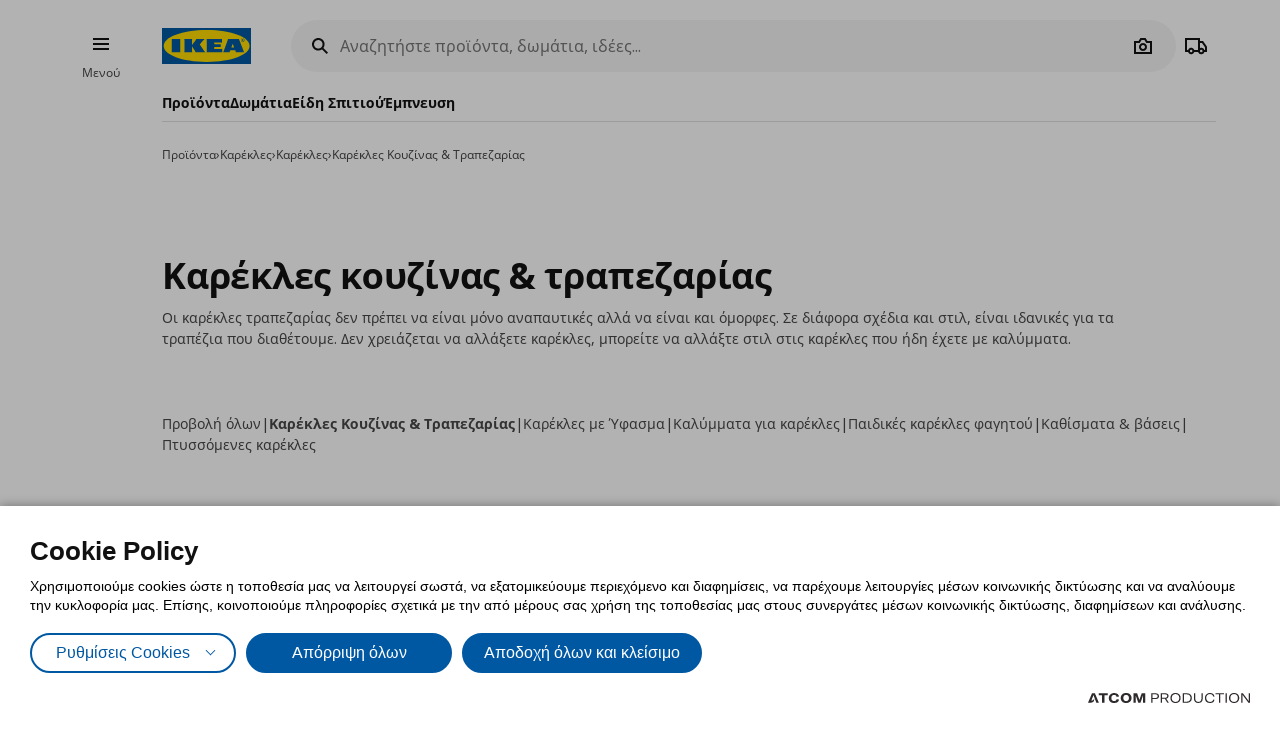

--- FILE ---
content_type: text/html; charset=utf-8
request_url: https://www.ikea.gr/proioda/karekles/karekles/karekles-kouzinas-trapezarias/
body_size: 50393
content:


<!DOCTYPE html>
<html lang="el">
<head>
	<meta charset="utf-8">
	<base href="https://www.ikea.gr/" />
	<meta name="viewport" content="width=device-width, initial-scale=1.0" />
	
	<link href="/Content/Css/main.css?v=1.5.1090" rel="stylesheet">
	
	<title>Καρέκλες κουζίνας & τραπεζαρίας | IKEA Ελλάδα</title>
	

	<script src="https://cookiemon.atcom.gr/loader.js?v=2" data-service="cookiemon" data-customer="ea57da47-cf31-445b-92ed-6543beee0203" data-language="GR"></script>
	<script>
		(function () {
			if (typeof (CookieConsent) == 'undefined')
				return;

			function syneriseTracking(data) {
				if (typeof (SyneriseTC) == 'undefined')
					return;

				SyneriseTC.sendFormData('cookie_policy', {
					cookie_policy: data.concent.categories?.Analytics?.wanted ? "enabled" : "disabled"
				});
			}

			CookieConsent.emitter.on('CookieConsent', data => {
				syneriseTracking(data);
			});
		})();
	</script>

	

<script>
	NvPage = {"IsOnline":true,"Language":"gr","LanguageID":1,"LanguageISO":"el","IsDefaultLanguage":true,"CartAddUrl":"https://www.ikea.gr/ajax/Atcom.Sites.Ikea.Components.Cart.Add/","ShoppingListAddUrl":"https://www.ikea.gr/ajax/Atcom.Sites.Ikea.Components.ShoppingList.Add/","WishlistManageUrl":"https://www.ikea.gr/ajax/Atcom.Sites.Ikea.Components.Wishlist.Manage/","UpdatePropertiesUrl":"https://www.ikea.gr/ajax/Atcom.Sites.Ikea.Components.Account.Account.UpdateProperties/","Messages":{"GeneralError":"Oops! Something went wrong","NavigationError":"Oops! Something went wrong","NoInternetConnection":"No internet connection","OfflineWarning":"You are offline. Some features may not work","OnlineInfo":"Welcome back :)","ButtonLoading":"Loading...","ApplicationUpdated":null,"SuccessAddress":"SuccessAddress","SuccessPersonalDetails":"SuccessPersonalDetails","SuccessChangeEmail":"Στάλθηκε email επιβεβαίωσης","SuccessChangeMobile":"Στάλθηκε κωδικός επιβεβαίωσης","SuccessResetPassword":"SuccessResetPassword","SuccessDataManagement":"Ολοκληρώθηκε η αλλαγή με επιτυχία","Account_DeleteAccount_Success":"Σας έχει σταλεί ένα email με λεπτομέρειες για τη διαγραφή του λογαριασμού σας","Account_DeleteAccount_Error":"Account_DeleteAccount_Error"},"TrackingEnableConsoleOutput":false,"CartItemMaxQuantity":99};

	(function (global) {
		var allDisplayModes = {"Web":"-","App":"App","AppOld":"AppOld","Kiosk":"Kiosk","AllExceptWeb":{"Web":"-","App":"App","AppOld":"AppOld","Kiosk":"Kiosk"},"All":{"Web":"-","App":"App","AppOld":"AppOld","Kiosk":"Kiosk"}};
		var priceDisplayConfiguration = {"DisplayMode":null,"DecimalCount":2,"SignPosition":"Leading"};
		var shouldDisplayBothCurrencies = false;
		var displayNewCurrencyAfter = false;
		var exchangeRate = 1;
		var separator = ' / ';

		function formatCurrencyInternal(amount, newCurrency) {
			var formattedAmount = localeFormat(NvPage.LanguageISO, newCurrency ? amount * exchangeRate : amount);
			var currencySymbol = newCurrency ? '' : '€';

			switch (priceDisplayConfiguration.SignPosition) {
				default:
				case 'Leading':
					return currencySymbol + ' ' + formattedAmount;
				case 'Trailing':
					return formattedAmount + ' ' + currencySymbol;
			}
		}

		function localeFormat(locale, amount) {
			return Intl.NumberFormat(locale, {
				minimumFractionDigits: priceDisplayConfiguration.DecimalCount,
				maximumFractionDigits: priceDisplayConfiguration.DecimalCount,
				useGrouping: false
			}).format(amount);
		}

		global.ikea = global.ikea || {};
  		global.ikea.displayMode = {
           	current: '',
			all: allDisplayModes
		};
		global.ikea.deferExecutionUntil = function (conditionFn, commandFn, interval) {
			var intervalHandler;
			interval = interval || 250;

			function handler() {
				if (conditionFn()) {
					commandFn();
					intervalHandler && global.clearInterval(intervalHandler);
				} else if (!intervalHandler) {
					intervalHandler = global.setInterval(handler, interval);
				}
			}

			handler();
		};
		global.ikea.formatCurrency = function (amount) {
			if (shouldDisplayBothCurrencies) {
				return formatCurrencyInternal(amount, !displayNewCurrencyAfter)
					+ separator
					+ formatCurrencyInternal(amount, displayNewCurrencyAfter);
			}

			return formatCurrencyInternal(amount, false);
		};
		global.ikea.formatNewCurrency = function (amount) {
			return formatCurrencyInternal(amount, true);
		};
		global.ikea.localeFormat = function (locale, amount) {
			return localeFormat(locale, amount);
		};
		global.ikea.emptyCurrency = function () {
			return '€-,--';
		};

		var replaceStateUrl = '';
		if (replaceStateUrl) {
			window.history.replaceState(null, null, replaceStateUrl);
		}
	}(window));

	if (typeof (window.siteRoot) == 'undefined') {
		window.siteRoot = "https://ikeagreece.akamaized.net/";
	}
</script>
	


	<meta name="description" content="Ανακαλύψτε μεγάλη ποικιλία σε καρέκλες κουζίνας και τραπεζαρίας και επιλέξτε αυτές που ταιριάζουν στον χώρο σας. Μπείτε στο ikea.gr και βρείτε περισσότερα!" />

	<link rel="canonical" href="https://www.ikea.gr/proioda/karekles/karekles/karekles-kouzinas-trapezarias/" />


<link rel="alternate" hreflang="el-gr" href="https://www.ikea.gr/" /><link rel="alternate" hreflang="en-gr" href="https://www.ikea.gr/en/" /><meta content="index, follow" name="robots" />
<meta content="el_GR" property="og:locale" />
<meta content="website" property="og:type" />
<meta content="Καρέκλες Κουζίνας &amp; Τραπεζαρίας" property="og:title" />
<meta content="Ανακαλύψτε μεγάλη ποικιλία σε καρέκλες κουζίνας και τραπεζαρίας και επιλέξτε αυτές που ταιριάζουν στον χώρο σας. Μπείτε στο ikea.gr και βρείτε περισσότερα!" property="og:description" />
<meta content="https://www.ikea.gr/proioda/karekles/karekles/karekles-kouzinas-trapezarias/" property="og:url" />
<meta content="Ανακαλύψτε μεγάλη ποικιλία σε καρέκλες κουζίνας και τραπεζαρίας και επιλέξτε αυτές που ταιριάζουν στον χώρο σας. Μπείτε στο ikea.gr και βρείτε περισσότερα!" name="twitter:description" />
<meta content="Καρέκλες Κουζίνας &amp; Τραπεζαρίας" name="twitter:title" />
<meta content=" " name="twitter:site" />

	<meta name="google-site-verification" content="NLypNaTzRXUxMwx5BX14iWuAedE9_SRXAh5tfolkEg8" />

	

<script>
    function onSyneriseLoad() {
        SR.init({
            'trackerKey':'37722B66-33BE-4513-429B-6B1268CD2091',
            'dataLayer': window['syneriseLayer'] = [],
            'trackingDomain':'https://synerise.ikea.gr'
      });
    }

    (function(s,y,n,e,r,i,se){s['SyneriseObjectNamespace']=r;s[r]=s[r]||[],
     s[r]._t=1*new Date(),s[r]._i=0,s[r]._l=i;var z=y.createElement(n),
     se=y.getElementsByTagName(n)[0];z.async=1;z.src=e;se.parentNode.insertBefore(z,se);
     z.onload=z.onreadystatechange=function(){var rdy=z.readyState;
     if(!rdy||/complete|loaded/.test(z.readyState)){s[i]();z.onload = null;
     z.onreadystatechange=null;}};})(window,document,'script',
     '//synerise.ikea.gr/ndfbkjnskuh0.js','SR', 'onSyneriseLoad');
</script><script>(function(w,d,s,l,i){w[l]=w[l]||[];w[l].push({'gtm.start':
                    new Date().getTime(),event:'gtm.js'});var f=d.getElementsByTagName(s)[0],
                    j=d.createElement(s),dl=l!='dataLayer'?'&l='+l:'';j.async=true;j.src=
                    'https://www.googletagmanager.com/gtm.js?id='+i+dl;f.parentNode.insertBefore(j,f);
                    })(window,document,'script','dataLayer','GTM-NXM4B42');
</script><script src="https://cdn.liveshopping.bambuser.com/metrics/bambuser.min.js"></script><script type="text/javascript">
(function e(){var e=document.createElement("script");e.type="text/javascript",e.async=true,e.src="//staticw2.yotpo.com/SWlRYNMAFqM0QsnA9W9K8EORkvq9fmhjeZa6RzMj/widget.js";var t=document.getElementsByTagName("script")[0];t.parentNode.insertBefore(e,t)})();
</script>
	
				<script>
					
				var dataLayer = window.dataLayer || [];
				window.google_tag_params = {};
				
				
			
				</script>
			
	

	<link rel="manifest" href="/manifest.json?v=2">


	


<style>
	img.visual-search-tag-debug {
		border: 1px solid blue;
	}
</style>

<script>
	(function () {
		ikea.deferExecutionUntil(function () {
			return typeof ($) == 'function';
		}, function () {
			var options = {"Enabled":true,"DebugEnabled":false,"MinDimensionInPixels":300,"ComponentTypes":115262,"ButtonHtml":"\t\u003cbutton aria-disabled=\"false\" type=\"button\" class=\"btn btn--small leading-icon btn--primary btn--expanding btn--touch-device-expanded\" data-role=\"VisualSearchThisImage\"\u003e\r\n\t\t\u003cspan class=\"btn__inner\"\u003e\r\n\t\t\t\u003csvg focusable=\"false\" viewBox=\"0 0 24 24\" width=\"24\" height=\"24\" class=\"svg-icon btn__icon\" aria-hidden=\"true\"\u003e\r\n\t\t\t\t\u003cpath fill-rule=\"evenodd\" clip-rule=\"evenodd\" d=\"M12.1426 2.9492 4.2037 4.2027l-1.2535 7.9389 10.3866 10.3866 9.1924-9.1923L12.1426 2.9492zm-2.1134 7.0791c.5858-.5858.5858-1.5356 0-2.1213-.5857-.5858-1.5355-.5858-2.1213 0-.5858.5857-.5858 1.5355 0 2.1213.5858.5858 1.5356.5858 2.1213 0z\"\u003e\u003c/path\u003e\r\n\t\t\t\u003c/svg\u003e\u003cspan class=\"btn__label\"\u003eΔείτε όλα τα προϊόντα\u003c/span\u003e\r\n\t\t\u003c/span\u003e\r\n\t\u003c/button\u003e\r\n"};

			if (!options.Enabled)
				return;

			function checkDimensions(image) {
				if (!image instanceof HTMLImageElement) {
					return false;
				}

				var width = image.naturalWidth;
				var height = image.naturalHeight;

				return width == 0 && height == 0
					|| width >= options.MinDimensionInPixels && height >= options.MinDimensionInPixels;
			}

			function checkPage() {
				return false;
			}

			function checkComponentType(image) {
				var componentType = $(image).parents('[data-visual-search]').data('visual-search');
				return (options.ComponentTypes & componentType) === componentType;
			}

			function checkImages(imgs) {
				imgs.forEach(function (el, index) {
					if (checkDimensions(el) && (checkPage() || checkComponentType(el))) {
						if (options.DebugEnabled) {
							// left because the above may not catch all images
							el.classList.add('visual-search-tag-debug');
						}
						el.classList.add('visual-search-tagged')
						addButton(el);
					}
				});
			}

			function findContainer(image) {
				$image = $(image);
				return $image.parents('.shoppable-image');
			}

			function addButton(image) {
				var $container = findContainer(image);
				$container.addClass('hasShowAllBtn').addClass('hasShowAllBtn--active')
				$container.append($(options.ButtonHtml));
			}

			$(function () {
				var imgs = document.querySelectorAll('.visual-search-img');
				checkImages(imgs);
			});

			$('body').on('ajaxContentInjected', function (event, els) {
				$imgs = $(els).find('img');
				checkImages($imgs.toArray());
			});
		});
	})();
</script>

                              <script>!function(e){var n="https://s.go-mpulse.net/boomerang/";if("False"=="True")e.BOOMR_config=e.BOOMR_config||{},e.BOOMR_config.PageParams=e.BOOMR_config.PageParams||{},e.BOOMR_config.PageParams.pci=!0,n="https://s2.go-mpulse.net/boomerang/";if(window.BOOMR_API_key="QS53S-TZRHL-MYC6L-ANHJ2-Q4SSH",function(){function e(){if(!o){var e=document.createElement("script");e.id="boomr-scr-as",e.src=window.BOOMR.url,e.async=!0,i.parentNode.appendChild(e),o=!0}}function t(e){o=!0;var n,t,a,r,d=document,O=window;if(window.BOOMR.snippetMethod=e?"if":"i",t=function(e,n){var t=d.createElement("script");t.id=n||"boomr-if-as",t.src=window.BOOMR.url,BOOMR_lstart=(new Date).getTime(),e=e||d.body,e.appendChild(t)},!window.addEventListener&&window.attachEvent&&navigator.userAgent.match(/MSIE [67]\./))return window.BOOMR.snippetMethod="s",void t(i.parentNode,"boomr-async");a=document.createElement("IFRAME"),a.src="about:blank",a.title="",a.role="presentation",a.loading="eager",r=(a.frameElement||a).style,r.width=0,r.height=0,r.border=0,r.display="none",i.parentNode.appendChild(a);try{O=a.contentWindow,d=O.document.open()}catch(_){n=document.domain,a.src="javascript:var d=document.open();d.domain='"+n+"';void(0);",O=a.contentWindow,d=O.document.open()}if(n)d._boomrl=function(){this.domain=n,t()},d.write("<bo"+"dy onload='document._boomrl();'>");else if(O._boomrl=function(){t()},O.addEventListener)O.addEventListener("load",O._boomrl,!1);else if(O.attachEvent)O.attachEvent("onload",O._boomrl);d.close()}function a(e){window.BOOMR_onload=e&&e.timeStamp||(new Date).getTime()}if(!window.BOOMR||!window.BOOMR.version&&!window.BOOMR.snippetExecuted){window.BOOMR=window.BOOMR||{},window.BOOMR.snippetStart=(new Date).getTime(),window.BOOMR.snippetExecuted=!0,window.BOOMR.snippetVersion=12,window.BOOMR.url=n+"QS53S-TZRHL-MYC6L-ANHJ2-Q4SSH";var i=document.currentScript||document.getElementsByTagName("script")[0],o=!1,r=document.createElement("link");if(r.relList&&"function"==typeof r.relList.supports&&r.relList.supports("preload")&&"as"in r)window.BOOMR.snippetMethod="p",r.href=window.BOOMR.url,r.rel="preload",r.as="script",r.addEventListener("load",e),r.addEventListener("error",function(){t(!0)}),setTimeout(function(){if(!o)t(!0)},3e3),BOOMR_lstart=(new Date).getTime(),i.parentNode.appendChild(r);else t(!1);if(window.addEventListener)window.addEventListener("load",a,!1);else if(window.attachEvent)window.attachEvent("onload",a)}}(),"".length>0)if(e&&"performance"in e&&e.performance&&"function"==typeof e.performance.setResourceTimingBufferSize)e.performance.setResourceTimingBufferSize();!function(){if(BOOMR=e.BOOMR||{},BOOMR.plugins=BOOMR.plugins||{},!BOOMR.plugins.AK){var n=""=="true"?1:0,t="",a="amiq54axzcoiw2mbvb3a-f-8b01cc050-clientnsv4-s.akamaihd.net",i="false"=="true"?2:1,o={"ak.v":"39","ak.cp":"1308515","ak.ai":parseInt("783940",10),"ak.ol":"0","ak.cr":8,"ak.ipv":4,"ak.proto":"h2","ak.rid":"165fbc33","ak.r":44268,"ak.a2":n,"ak.m":"","ak.n":"ff","ak.bpcip":"3.17.14.0","ak.cport":43652,"ak.gh":"23.192.164.139","ak.quicv":"","ak.tlsv":"tls1.3","ak.0rtt":"","ak.0rtt.ed":"","ak.csrc":"-","ak.acc":"","ak.t":"1770104950","ak.ak":"hOBiQwZUYzCg5VSAfCLimQ==fsk7mtW/h50LgRkArlePQ0b9p4MCDV/bNjKmExGMySKmlXvJBhWfblbi9kl/Oqfhp7cMixY76O18BjT10cUBd7jpO+IpZn3PA6nf7LL0zRJefyle/j6gSobydJd+BCvk4p+rZck2GYdo3UGk0Y8Z7QL1JrkVkS5wEf/abs5un/r/sanz/1fyJ8np8ZMkGuIgy+1lAiL4A0yc2PcgVWejm+qTFY0xRR0+gGFTwPcZUCTtvTesJrpib0uGLi96fwr/erIfRA/zibKcRqPVe7H+gZtaHfclLILi3gZimRQdbuo9mCuzRdgQ77SNUw3lBoiAGkzkdoJEIzuM6iswkiqE/BK2ZLkBBD6RjzZiiL/s4m/cXsyvuebOedY8z1ARP/Wojbf2drWLCayW4aN2s7HH5hlNAS5F9LKZ9LoRLxp1KmU=","ak.pv":"8","ak.dpoabenc":"","ak.tf":i};if(""!==t)o["ak.ruds"]=t;var r={i:!1,av:function(n){var t="http.initiator";if(n&&(!n[t]||"spa_hard"===n[t]))o["ak.feo"]=void 0!==e.aFeoApplied?1:0,BOOMR.addVar(o)},rv:function(){var e=["ak.bpcip","ak.cport","ak.cr","ak.csrc","ak.gh","ak.ipv","ak.m","ak.n","ak.ol","ak.proto","ak.quicv","ak.tlsv","ak.0rtt","ak.0rtt.ed","ak.r","ak.acc","ak.t","ak.tf"];BOOMR.removeVar(e)}};BOOMR.plugins.AK={akVars:o,akDNSPreFetchDomain:a,init:function(){if(!r.i){var e=BOOMR.subscribe;e("before_beacon",r.av,null,null),e("onbeacon",r.rv,null,null),r.i=!0}return this},is_complete:function(){return!0}}}}()}(window);</script></head>

<body 
	  data-plugin-monitorclientcontext="{&quot;Contexts&quot;:{&quot;User&quot;:&quot;https://www.ikea.gr/ajax/Atcom.Sites.Ikea.Components.ClientContext.Index/?type=User&quot;,&quot;Wishlist&quot;:&quot;https://www.ikea.gr/ajax/Atcom.Sites.Ikea.Components.ClientContext.Index/?type=Wishlist&quot;,&quot;ShoppingList&quot;:&quot;https://www.ikea.gr/ajax/Atcom.Sites.Ikea.Components.ClientContext.Index/?type=ShoppingList&quot;,&quot;Cart&quot;:&quot;https://www.ikea.gr/ajax/Atcom.Sites.Ikea.Components.ClientContext.Index/?type=Cart&quot;},&quot;SiteSettings&quot;:{&quot;StoresLandingShowMap&quot;:false,&quot;StoresLandingImage&quot;:&quot;/files/Stores/Maps/map_new_Herakleio.jpg&quot;,&quot;MaxFileUploadSize&quot;:5242880,&quot;ExpirationMilliseconds&quot;:300000,&quot;PollingMilliseconds&quot;:1000,&quot;ErrorPollingMilliseconds&quot;:300000,&quot;PersistedQueueJobDeadThresholdMinutes&quot;:5,&quot;PersistedQueueMessagesThreshold&quot;:1000,&quot;PersistedQueueWaitAfterTriggerHealthCheckSeconds&quot;:60,&quot;AntiForgerySuppressXFrameOptionsHeader&quot;:false}}"
	  data-plugin-VitrinaBox="{&quot;AddToCartUrl&quot;:&quot;https://www.ikea.gr/ajax/Atcom.Sites.Ikea.Components.Cart.Add/&quot;}"
	  data-plugin-visualsearch="{&quot;Url&quot;:&quot;https://www.ikea.gr/ajax/Atcom.Sites.Ikea.Components.Search.VisualSearch/&quot;,&quot;ErrorMesages&quot;:{&quot;GenericError&quot;:&quot;Συνέβη κάποιο σφάλμα. Δοκιμάστε αργότερα.&quot;,&quot;StorageFull&quot;:&quot;Η φωτογραφία είναι μεγαλύτερη των 2MB. Δοκιμάστε φωτογραφία με μικρότερο μέγεθος.&quot;,&quot;MinimumImageSize&quot;:&quot;Η φωτογραφία πρέπει να είναι τουλάχιστον 300 px&quot;},&quot;ImageDownscaleMaxDimensionInPixels&quot;:500,&quot;ImageMinWidthHeightInPixels&quot;:300,&quot;ImageDownscaleQualityCompression&quot;:0.9,&quot;OriginalImageMaxLength&quot;:4000000,&quot;DownscaledImageMaxLength&quot;:350000,&quot;ImageData&quot;:null}"
	  data-plugin-TogglableProductImages=""
	  data-plugin-skapafocusvisible>
	


	<a class="btn btn--primary at-btn--skip-content" aria-disabled="false" href="https://www.ikea.gr/proioda/karekles/karekles/karekles-kouzinas-trapezarias/#at-main-content" role="button" target="_self">
			<span class="btn__inner">
		<span class="btn__label">Skip to main content</span>
	</span>

	</a>

	
	<div id="ajax-loader" class="at-loader" style="display: none;">
	<span class="loading loading--label-center at-loading" aria-live="polite">
		<span class="loading__ball loading__ball--large loading__ball--emphasised" aria-hidden="true"></span>
	</span>
</div>
	

<noscript><iframe src='https://www.googletagmanager.com/ns.html?id=GTM-NXM4B42' height='0' width='0' style='display:none;visibility:hidden'></iframe></noscript>
<script>
(function(d, t, i, w) {
    window.__bfwId = w;
    if (d.getElementById(i) && window.__bfwInit) return window.__bfwInit();
    if (d.getElementById(i)) return;
    var s, ss = d.getElementsByTagName(t)[0];
    s = d.createElement(t); s.id = i;
    s.src = 'https://lcx-widgets.bambuser.com/embed.js';
    ss.parentNode.insertBefore(s, ss);
  })(document, 'script', 'bambuser-liveshopping-widget', 'H1VYkw9OiruayZKGn4oO');
</script>

	

	



<div class="header-notifications-container" data-plugin-notificationheight>
	</div>

<div class="at-burger-container">
	<div class="at-burger-container__inner at-container">
		<section class="at-burger">
			


	<button class="btn btn--icon-tertiary btn--small" aria-disabled="false" type="button" data-plugin-openskapamodal="{&quot;modalId&quot;:&quot;menu-modal&quot;,&quot;type&quot;:&quot;sheets&quot;}">
			<span class="btn__inner">
		<svg focusable="false" viewbox="0 0 24 24" class="svg-icon btn__icon" aria-hidden="true">
	<path fill-rule="evenodd" clip-rule="evenodd" d="M20 8H4V6h16v2zm0 5H4v-2h16v2zm0 5H4v-2h16v2z"></path>
</svg>
		<span class="btn__label">Burger Menu</span>
	</span>

	</button>

			<button class="at-menu-label-button btn" tabindex="-1" data-plugin-openskapamodal="{&quot;modalId&quot;:&quot;menu-modal&quot;,&quot;type&quot;:&quot;sheets&quot;}">
				<span class="at-menu-label-button__label text text--body-s">Μενού</span>
			</button>
		</section>
	</div>
</div>

<div class="at-header-filler"></div>

<header data-plugin-fixedheader class="at-header">
	<div class="at-header-container at-container">
		<div class="at-header__top">
			<button aria-disabled="false" type="button" class="btn btn--small btn--icon-tertiary at-btn-burger" data-plugin-openskapamodal="{&quot;modalId&quot;:&quot;menu-modal&quot;,&quot;type&quot;:&quot;sheets&quot;}">
				<span class="btn__inner">
					<svg focusable="false" viewbox="0 0 24 24" class="svg-icon btn__icon" aria-hidden="true">
	<path fill-rule="evenodd" clip-rule="evenodd" d="M20 8H4V6h16v2zm0 5H4v-2h16v2zm0 5H4v-2h16v2z"></path>
</svg>
					<span class="btn__label">Burger Menu</span>
				</span>
			</button>

			

<a href="/" title="IKEA" class="at-header__logo">
	<figure>
		<picture>
			<img class="image" alt="IKEA" src="/Content/Media/logo.svg" />
		</picture>
	</figure>
</a>

			

<div class="at-search-section at-search-section--search-page"
	 data-plugin-searchpopup
	 data-plugin-autocomplete="{&quot;url&quot;:&quot;https://www.ikea.gr/ajax/Atcom.Sites.Ikea.Components.Search.Autocomplete/&quot;,&quot;debounceDelay&quot;:350,&quot;resultsUrl&quot;:&quot;/apotelesmata-anazitisis/&quot;,&quot;query&quot;:null}">

	<div class="at-search-section__backdrop"></div>

	<div class="at-search-container">
		<form class="search at-search" name="searchForm" id="searchForm">
			<label for="search" class="search__icon">
				<span class="at-hide">Αναζητήστε προϊόντα, δωμάτια, ιδέες... </span>
				<svg width="24" height="24" viewBox="0 0 24 24" class="svg-icon" area-hidden="true" fill="none" xmlns="http://www.w3.org/2000/svg">
  <path fill-rule="evenodd" clip-rule="evenodd" d="M13.9804 15.3946c-1.0361.7502-2.3099 1.1925-3.6869 1.1925C6.8177 16.5871 4 13.7694 4 10.2935 4 6.8177 6.8177 4 10.2935 4c3.4759 0 6.2936 2.8177 6.2936 6.2935 0 1.377-.4423 2.6508-1.1925 3.6869l4.6016 4.6016-1.4142 1.4142-4.6016-4.6016zm.6067-5.1011c0 2.3713-1.9223 4.2936-4.2936 4.2936C7.9223 14.5871 6 12.6648 6 10.2935 6 7.9223 7.9223 6 10.2935 6c2.3713 0 4.2936 1.9223 4.2936 4.2935z" fill="#111"/>
</svg>

			</label>
			<button type="button" class="btn btn--xsmall btn--icon-tertiary" data-search-close>
				<span class="btn__inner">
					<svg width="24" height="24" viewbox="0 0 24 24" class="svg-icon btn__icon" aria-hidden="true" fill="none" xmlns="http://www.w3.org/2000/svg">
  <path fill-rule="evenodd" clip-rule="evenodd" d="m3.999 11.9997 8 8.0011 1.4143-1.4141-5.5859-5.5866H20v-2H7.8273l5.5871-5.5868-1.4142-1.4143-8.0012 8.0007z"></path>
</svg>

					<span class="btn__label">Camera</span>
				</span>
			</button>
			<div class="search__input-wrapper">
				<input type="search" id="search" class="search__input" name="query"
					   data-role="search"
					   placeholder="Αναζητήστε προϊόντα, δωμάτια, ιδέες... "
					   aria-label="Αναζητήστε προϊόντα, δωμάτια, ιδέες... " autocomplete="off" />
				<button type="button" class="btn btn--xsmall btn--icon-tertiary search__action search__clear"
						data-role="search-clear">
					<span class="btn__inner">
						<svg focusable="false" viewbox="0 0 24 24" class="svg-icon btn__icon" aria-hidden="true">
	<path fill-rule="evenodd" clip-rule="evenodd" d="m12.0006 13.4148 2.8283 2.8283 1.4142-1.4142-2.8283-2.8283 2.8283-2.8283-1.4142-1.4142-2.8283 2.8283L9.172 7.7578 7.7578 9.172l2.8286 2.8286-2.8286 2.8285 1.4142 1.4143 2.8286-2.8286z"></path>
</svg>
						<span class="btn__label">Καθαρισμός</span>
					</span>
				</button>
			</div>
			<div class="search__action-wrapper search__actions">
				<span class="search__divider" aria-hidden="true"></span>
					<div class="search__action at-search__action" title="Search Box Photo Title">
						<button type="button" class="btn btn--xsmall btn--icon-tertiary" data-search-image-submit>
							<span class="btn__inner">
								<svg width="24" height="24" viewbox="0 0 24 24" class="svg-icon btn__icon" aria-hidden="true" fill="none" xmlns="http://www.w3.org/2000/svg">
  <path fill-rule="evenodd" clip-rule="evenodd" d="M16.002 13c0 2.2091-1.7909 4-4 4-2.2092 0-4-1.7909-4-4 0-2.2091 1.7908-4 4-4 2.2091 0 4 1.7909 4 4zm-2 0c0 1.1046-.8955 2-2 2-1.1046 0-2-.8954-2-2s.8954-2 2-2c1.1045 0 2 .8954 2 2z"></path>
  <path fill-rule="evenodd" clip-rule="evenodd" d="M9.4429 4 7.5858 7H3v13h18V7h-4.5859L14.557 4H9.4429zm1.1141 2h2.8859L15.3 9H19v9H5V9h3.6999l1.8571-3z"></path>
</svg>

								<span class="btn__label">Camera</span>
							</span>
						</button>
						<label class="at-button-hidden at-pointer" for="vsfile">
							<input name="visual_search_file" type="file" accept="image/*" data-role="VisualSearchInput" value="" class="at-sr-only" id="vsfile">
						</label>
					</div>

				<button type="button" class="btn btn--xsmall btn--icon-tertiary search__action" data-search-submit>
					<span class="btn__inner">
						<svg width="24" height="24" viewbox="0 0 24 24" class="svg-icon btn__icon" area-hidden="true" fill="none" xmlns="http://www.w3.org/2000/svg">
  <path fill-rule="evenodd" clip-rule="evenodd" d="M13.9804 15.3946c-1.0361.7502-2.3099 1.1925-3.6869 1.1925C6.8177 16.5871 4 13.7694 4 10.2935 4 6.8177 6.8177 4 10.2935 4c3.4759 0 6.2936 2.8177 6.2936 6.2935 0 1.377-.4423 2.6508-1.1925 3.6869l4.6016 4.6016-1.4142 1.4142-4.6016-4.6016zm.6067-5.1011c0 2.3713-1.9223 4.2936-4.2936 4.2936C7.9223 14.5871 6 12.6648 6 10.2935 6 7.9223 7.9223 6 10.2935 6c2.3713 0 4.2936 1.9223 4.2936 4.2935z" fill="#111"></path>
</svg>

						<span class="btn__label">Camera</span>
					</span>
				</button>
			</div>
		</form>
	</div>

	

	<div class="at-search-results-container">
		<div class="at-search-results-container__inner">
				<div class="at-prompt-dismissable" data-role="VisualSearchTeaser"
					 data-plugin-skapaclosable="{&quot;closeClass&quot;:&quot;at-prompt-dismissable__close&quot;,&quot;delay&quot;:250}">
					<div class="at-prompt-dismissable__body">
						<div class="at-vs-row">
							<div class="at-flex at-align-center at-gap-100">
								<svg width="24" height="24" viewbox="0 0 24 24" class="svg-icon at-vs-icon" aria-hidden="true" fill="none" xmlns="http://www.w3.org/2000/svg">
  <path fill-rule="evenodd" clip-rule="evenodd" d="M16.002 13c0 2.2091-1.7909 4-4 4-2.2092 0-4-1.7909-4-4 0-2.2091 1.7908-4 4-4 2.2091 0 4 1.7909 4 4zm-2 0c0 1.1046-.8955 2-2 2-1.1046 0-2-.8954-2-2s.8954-2 2-2c1.1045 0 2 .8954 2 2z"></path>
  <path fill-rule="evenodd" clip-rule="evenodd" d="M9.4429 4 7.5858 7H3v13h18V7h-4.5859L14.557 4H9.4429zm1.1141 2h2.8859L15.3 9H19v9H5V9h3.6999l1.8571-3z"></path>
</svg>

								<span class="text text--heading-xs">Τώρα μπορείτε να αναζητήσετε προϊόντα ΙΚΕΑ, με χρήση εικόνας</span>
							</div>
							<div class="btn leading-icon btn--primary at-vs-button">
	<span class="btn__inner">
		<svg width="24" height="24" viewbox="0 0 24 24" class="svg-icon btn__icon" aria-hidden="true" fill="none" xmlns="http://www.w3.org/2000/svg">
  <path fill-rule="evenodd" clip-rule="evenodd" d="M16.002 13c0 2.2091-1.7909 4-4 4-2.2092 0-4-1.7909-4-4 0-2.2091 1.7908-4 4-4 2.2091 0 4 1.7909 4 4zm-2 0c0 1.1046-.8955 2-2 2-1.1046 0-2-.8954-2-2s.8954-2 2-2c1.1045 0 2 .8954 2 2z"></path>
  <path fill-rule="evenodd" clip-rule="evenodd" d="M9.4429 4 7.5858 7H3v13h18V7h-4.5859L14.557 4H9.4429zm1.1141 2h2.8859L15.3 9H19v9H5V9h3.6999l1.8571-3z"></path>
</svg>

		<span class="btn__label">Ανεβάστε φωτογραφία</span>
	</span>
	<input name="visual_search_file" type="file" accept="image/*" data-role="VisualSearchInput" value="" class="at-button-hidden">
</div>
							<a href="javascript:void(0)" class="link" data-plugin-togglecontent='{"content": "searchtoggle"}'>Δείτε πώς δουλεύει</a>
						</div>
						<div class="at-prompt-dismissable__close">
							<button type="button" data-closable-close class="btn btn--small btn--icon-primary-inverse" aria-label="Close button text">
								<span class="btn__inner">
									<svg focusable="false" viewbox="0 0 24 24" class="svg-icon btn__icon" aria-hidden="true">
	<path fill-rule="evenodd" clip-rule="evenodd" d="m11.9997 13.4149 4.9498 4.9497 1.4142-1.4142-4.9498-4.9497 4.9498-4.9498-1.4142-1.4142-4.9498 4.9498L7.05 5.6367 5.6357 7.051l4.9498 4.9498-4.9497 4.9497L7.05 18.3646l4.9497-4.9497z"></path>
</svg>
								</span>
							</button>
						</div>
					</div>
					<div class="at-spacing-top-200" data-toggle-content="searchtoggle" style="display: none;">
						<h5 class="text text--heading-s at-spacing-bottom-25">
							Πώς δουλεύει;
						</h5>
						<p class="text text--body-m">
							Υποστηρίζονται αρχεία JPEG, PNG μεγέθους έως 5MB.
						</p>
						

<div class="at-card-box-wrap at-card-box-wrap--vs at-spacing-top-100">
	<div class="at-card-box at-card-box--center at-card-box-wrap__item">
		<svg focusable="false" viewBox="0 0 24 24" class="svg-icon" aria-hidden="true">
	<path d="M15.834 11C15.0056 11 14.334 10.3284 14.334 9.5C14.334 8.67157 15.0056 8 15.834 8C16.6624 8 17.334 8.67157 17.334 9.5C17.334 10.3284 16.6624 11 15.834 11Z" fill="#111111" />
	<path d="M13.334 15.25L10.334 10.75L6.83398 16H17.834L15.334 12.25L13.334 15.25Z" fill="#111111" />
	<path fill-rule="evenodd" clip-rule="evenodd" d="M3.33398 4V20H21.334V4H3.33398ZM5.33398 18V6H19.334V18H5.33398Z" fill="#111111" />
</svg>

		<div class="search-guide__desc">
			<p class="text text--heading-s at-card-box__title">Ανεβάστε φωτογραφία από ένα έπιπλο ή μια σύνθεση</p>
			<p class="text text--body-m">Η ιδιωτικότητά σας είναι πολύ σημαντική για εμάς! Παρακαλούμε μην ανεβάζετε φωτογραφίες με ανθρώπους.</p>
		</div>
	</div>
	<div class="at-card-box at-card-box--center at-card-box-wrap__item">
		<svg focusable="false" viewBox="0 0 24 24" class="svg-icon" aria-hidden="true">
	<path fill-rule="evenodd" clip-rule="evenodd" d="M8 8H20V6H8V8ZM8 13H20V11H8V13ZM8 18H20V16H8V18Z" fill="#111111" />
	<path d="M6 7C6 7.55228 5.55228 8 5 8C4.44772 8 4 7.55228 4 7C4 6.44772 4.44772 6 5 6C5.55228 6 6 6.44772 6 7Z" fill="#111111" />
	<path d="M6 12C6 12.5523 5.55228 13 5 13C4.44772 13 4 12.5523 4 12C4 11.4477 4.44772 11 5 11C5.55228 11 6 11.4477 6 12Z" fill="#111111" />
	<path d="M6 17C6 17.5523 5.55228 18 5 18C4.44772 18 4 17.5523 4 17C4 16.4477 4.44772 16 5 16C5.55228 16 6 16.4477 6 17Z" fill="#111111" />
</svg>

		<div class="search-guide__desc">
			<p class="text text--heading-s at-card-box__title">Δείτε τα αποτελέσματα από ίδια ή διαφορετικά αντικείμενα</p>
			<p class="text text--body-m">Τα προϊόντα που θα εμφανιστούν στη λίστα αποτελεσμάτων, θα είναι είτε παρόμοια, είτε διαφορετικά.</p>
		</div>
	</div>
	<div class="at-card-box at-card-box--center at-card-box-wrap__item">
		<svg focusable="false" viewBox="0 0 24 24" class="svg-icon btn__icon" aria-hidden="true">
	<path fill-rule="evenodd" clip-rule="evenodd" d="M13.2803 14.5871c2.3713 0 4.2936-1.9223 4.2936-4.2936C17.5739 7.9223 15.6516 6 13.2803 6c-2.3712 0-4.2935 1.9223-4.2935 4.2935 0 2.3713 1.9223 4.2936 4.2935 4.2936zm0 2c1.3771 0 2.6508-.4423 3.6869-1.1925l4.6016 4.6016 1.4142-1.4142-4.6016-4.6016c.7502-1.0361 1.1925-2.3099 1.1925-3.6869C19.5739 6.8177 16.7562 4 13.2803 4c-3.4758 0-6.2935 2.8177-6.2935 6.2935 0 3.4759 2.8177 6.2936 6.2935 6.2936zM7.9673 4.9999a7.5199 7.5199 0 0 0-1.427 2H.9868v-2h6.9806zm-2.0759 4a7.5956 7.5956 0 0 0-.0784 2H.9869v-2h4.9046zm1.549 6a7.4928 7.4928 0 0 1-1.157-2H.9868v2h6.4536z"></path>
</svg>
		<div class="search-guide__desc">
			<p class="text text--heading-s at-card-box__title">Ανακαλύψτε ίδια ή παρόμοια προϊόντα από αυτά που ψάχνετε</p>
			<p class="text text--body-m">Πλέον μπορείτε να βρείτε οποιοδήποτε προϊόν ΙΚΕΑ ψάχνετε εύκολα και γρήγορα με την χρήση εικόνας</p>
		</div>
	</div>
</div>
					</div>
				</div>

			<div class="at-search-results-list"
				 data-role="search-results"></div>
			<div id="search-error"></div>
		</div>
	</div>
</div>


			<div class="at-header__actions">
				<ul class="at-actions">
					<li class="at-header__action--tablet">
						<button class="btn btn--small btn--icon-tertiary" type="button" data-search-open>
							<span class="btn__inner">
								<svg width="24" height="24" viewbox="0 0 24 24" class="svg-icon btn__icon" area-hidden="true" fill="none" xmlns="http://www.w3.org/2000/svg">
  <path fill-rule="evenodd" clip-rule="evenodd" d="M13.9804 15.3946c-1.0361.7502-2.3099 1.1925-3.6869 1.1925C6.8177 16.5871 4 13.7694 4 10.2935 4 6.8177 6.8177 4 10.2935 4c3.4759 0 6.2936 2.8177 6.2936 6.2935 0 1.377-.4423 2.6508-1.1925 3.6869l4.6016 4.6016-1.4142 1.4142-4.6016-4.6016zm.6067-5.1011c0 2.3713-1.9223 4.2936-4.2936 4.2936C7.9223 14.5871 6 12.6648 6 10.2935 6 7.9223 7.9223 6 10.2935 6c2.3713 0 4.2936 1.9223 4.2936 4.2935z" fill="#111"></path>
</svg>

								<span class="btn__label">Αναζητήστε προϊόντα, δωμάτια, ιδέες... </span>
							</span>
						</button>
					</li>
					<li><div class="at-login-container" data-plugin-bindclientcontext="User">
	<div data-bind="with: Context(), style: {display: Context() == null ? 'none' : 'block' }" style="display: none">
		<div class="at-user" data-bind="if: $data.LoggedIn">
			

			<a aria-disabled="false" role="button" class="btn btn--small leading-icon btn--tertiary" href="/account/">
				<span class="btn__inner">
					<svg focusable="false" viewbox="0 0 24 24" class="svg-icon btn__icon" aria-hidden="true">
	<path fill-rule="evenodd" clip-rule="evenodd" d="M10.6724 6.4678c.2734-.2812.6804-.4707 1.3493-.4707.3971 0 .705.0838.9529.2225.241.1348.4379.3311.5934.6193l.0033.006c.1394.2541.237.6185.237 1.1403 0 .7856-.2046 1.2451-.4796 1.5278l-.0048.005c-.2759.2876-.679.4764-1.334.4764-.3857 0-.6962-.082-.956-.2241-.2388-.1344-.4342-.3293-.5888-.6147-.1454-.275-.2419-.652-.2419-1.1704 0-.7902.2035-1.2442.4692-1.5174zm1.3493-2.4717c-1.0834 0-2.054.3262-2.7838 1.0766-.7376.7583-1.0358 1.781-1.0358 2.9125 0 .7656.1431 1.483.4773 2.112l.0031.0058c.3249.602.785 1.084 1.3777 1.4154l.0062.0035c.5874.323 1.2368.4736 1.9235.4736 1.0818 0 2.0484-.3333 2.7755-1.0896.7406-.7627 1.044-1.786 1.044-2.9207 0-.7629-.1421-1.4784-.482-2.0996-.3247-.6006-.7844-1.0815-1.376-1.4125-.5858-.3276-1.2388-.477-1.9297-.477zM6.4691 16.8582c.2983-.5803.7228-1.0273 1.29-1.3572.5582-.3191 1.2834-.5049 2.2209-.5049h4.04c.9375 0 1.6626.1858 2.2209.5049.5672.3299.9917.7769 1.29 1.3572.3031.5896.4691 1.2936.4691 2.1379v1h2v-1c0-1.1122-.2205-2.1384-.6904-3.0523a5.3218 5.3218 0 0 0-2.0722-2.1769c-.9279-.5315-2.0157-.7708-3.2174-.7708H9.98c-1.1145 0-2.2483.212-3.2225.7737-.8982.5215-1.5928 1.2515-2.0671 2.174C4.2205 16.8577 4 17.8839 4 18.9961v1h2v-1c0-.8443.166-1.5483.4691-2.1379z"></path>
</svg>
					<span class="btn__label" data-bind="text: Name"></span>
				</span>
			</a>
		</div>
		<div class="at-login" data-bind="ifnot: $data.LoggedIn">
			<button class="btn btn--tertiary btn--small leading-icon" aria-label="Σύνδεση/Εγγραφή" aria-disabled="false" type="button" data-plugin-openskapamodal="{&quot;modalId&quot;:&quot;login-register-modal&quot;,&quot;type&quot;:&quot;sheets&quot;}">
				<span class="btn__inner">
					<svg focusable="false" viewbox="0 0 24 24" class="svg-icon btn__icon" aria-hidden="true">
	<path fill-rule="evenodd" clip-rule="evenodd" d="M10.6724 6.4678c.2734-.2812.6804-.4707 1.3493-.4707.3971 0 .705.0838.9529.2225.241.1348.4379.3311.5934.6193l.0033.006c.1394.2541.237.6185.237 1.1403 0 .7856-.2046 1.2451-.4796 1.5278l-.0048.005c-.2759.2876-.679.4764-1.334.4764-.3857 0-.6962-.082-.956-.2241-.2388-.1344-.4342-.3293-.5888-.6147-.1454-.275-.2419-.652-.2419-1.1704 0-.7902.2035-1.2442.4692-1.5174zm1.3493-2.4717c-1.0834 0-2.054.3262-2.7838 1.0766-.7376.7583-1.0358 1.781-1.0358 2.9125 0 .7656.1431 1.483.4773 2.112l.0031.0058c.3249.602.785 1.084 1.3777 1.4154l.0062.0035c.5874.323 1.2368.4736 1.9235.4736 1.0818 0 2.0484-.3333 2.7755-1.0896.7406-.7627 1.044-1.786 1.044-2.9207 0-.7629-.1421-1.4784-.482-2.0996-.3247-.6006-.7844-1.0815-1.376-1.4125-.5858-.3276-1.2388-.477-1.9297-.477zM6.4691 16.8582c.2983-.5803.7228-1.0273 1.29-1.3572.5582-.3191 1.2834-.5049 2.2209-.5049h4.04c.9375 0 1.6626.1858 2.2209.5049.5672.3299.9917.7769 1.29 1.3572.3031.5896.4691 1.2936.4691 2.1379v1h2v-1c0-1.1122-.2205-2.1384-.6904-3.0523a5.3218 5.3218 0 0 0-2.0722-2.1769c-.9279-.5315-2.0157-.7708-3.2174-.7708H9.98c-1.1145 0-2.2483.212-3.2225.7737-.8982.5215-1.5928 1.2515-2.0671 2.174C4.2205 16.8577 4 17.8839 4 18.9961v1h2v-1c0-.8443.166-1.5483.4691-2.1379z"></path>
</svg>
					<span class="btn__label" aria-hidden="true">Σύνδεση/Εγγραφή</span>
				</span>
			</button>
		</div>
	</div>
</div></li>
					<li class="at-mobile-hide">



	<a aria-disabled="false" role="button" class="btn btn--small btn--icon-tertiary" href="/poreia-paraggelias/" title="Order Tracking">
		<span class="btn__inner">
			<svg focusable="false" viewbox="0 0 24 24" class="svg-icon btn__icon" aria-hidden="true">
	<path fill-rule="evenodd" clip-rule="evenodd" d="M1 4h15v3h3.0246l3.9793 5.6848V18h-2.6567c-.4218 1.3056-1.6473 2.25-3.0933 2.25-1.446 0-2.6715-.9444-3.0932-2.25h-3.9044c-.4217 1.3056-1.6472 2.25-3.0932 2.25S4.4916 19.3056 4.0698 18H1V4zm3.0698 12c.4218-1.3056 1.6473-2.25 3.0933-2.25 1.446 0 2.6715.9444 3.0932 2.25H14V6H3v10h1.0698zM16 14.0007a3.24 3.24 0 0 1 1.2539-.2507c1.446 0 2.6715.9444 3.0933 2.25h.6567v-2.6848L17.9833 9H16v5.0007zM7.163 15.75c-.6903 0-1.25.5596-1.25 1.25s.5597 1.25 1.25 1.25c.6904 0 1.25-.5596 1.25-1.25s-.5596-1.25-1.25-1.25zm10.0909 0c-.6904 0-1.25.5596-1.25 1.25s.5596 1.25 1.25 1.25 1.25-.5596 1.25-1.25-.5596-1.25-1.25-1.25z"></path>
</svg>
			<span class="btn__label">Order Tracking</span>
		</span>
	</a>
</li>
					<li><div data-plugin-bindclientcontext="Wishlist" style="display:none;">
	<!-- ko if: Context() -->
	<div class="at-wishList" data-plugin-wishlist="">
		<!-- ko if: Context().SummaryText > 0 -->
		
		<a aria-disabled="false" role="button" class="btn btn--small btn--icon-tertiary" href="/wishlist/" title="Wishlist">
			<span class="btn__inner">
				<svg focusable="false" viewbox="0 0 24 24" class="svg-icon pill__icon btn__icon" aria-hidden="true"><path fill-rule="evenodd" clip-rule="evenodd" d="M19.205 5.599c.9541.954 1.4145 2.2788 1.4191 3.6137 0 3.0657-2.2028 5.7259-4.1367 7.5015-1.2156 1.1161-2.5544 2.1393-3.9813 2.9729L12 20.001l-.501-.3088c-.9745-.5626-1.8878-1.2273-2.7655-1.9296-1.1393-.9117-2.4592-2.1279-3.5017-3.5531-1.0375-1.4183-1.8594-3.1249-1.8597-4.9957-.0025-1.2512.3936-2.5894 1.419-3.6149 1.8976-1.8975 4.974-1.8975 6.8716 0l.3347.3347.336-.3347c1.8728-1.8722 4.9989-1.8727 6.8716 0z"></path></svg>
				<span class="btn__label">Wishlist</span>
			</span>
		</a>
		
		<!-- /ko -->
		<!-- ko if: Context().SummaryText == 0 -->
		<a aria-disabled="false" role="button" class="btn btn--small btn--icon-tertiary" href="/wishlist/" title="Wishlist">
			<span class="btn__inner">
				<svg focusable="false" viewbox="0 0 24 24" class="svg-icon btn__icon" aria-hidden="true">
	<path fill-rule="evenodd" clip-rule="evenodd" d="M19.205 5.599c.9541.954 1.4145 2.2788 1.4191 3.6137 0 3.0657-2.2028 5.7259-4.1367 7.5015-1.2156 1.1161-2.5544 2.1393-3.9813 2.9729L12 20.001l-.501-.3088c-.9745-.5626-1.8878-1.2273-2.7655-1.9296-1.1393-.9117-2.4592-2.1279-3.5017-3.5531-1.0375-1.4183-1.8594-3.1249-1.8597-4.9957-.0025-1.2512.3936-2.5894 1.419-3.6149 1.8976-1.8975 4.974-1.8975 6.8716 0l.3347.3347.336-.3347c1.8728-1.8722 4.9989-1.8727 6.8716 0zm-7.2069 12.0516c.6695-.43 1.9102-1.2835 3.1366-2.4096 1.8786-1.7247 3.4884-3.8702 3.4894-6.0264-.0037-.849-.2644-1.6326-.8333-2.2015-1.1036-1.1035-2.9413-1.0999-4.0445.0014l-1.7517 1.7448-1.7461-1.7462c-1.1165-1.1164-2.9267-1.1164-4.0431 0-1.6837 1.6837-.5313 4.4136.6406 6.0156.8996 1.2298 2.0728 2.3207 3.137 3.1722a24.3826 24.3826 0 0 0 2.0151 1.4497z"></path>
</svg>
				<span class="btn__label">Wishlist</span>
			</span>
		</a>
		
		
		<!-- /ko -->
	</div>
	<!-- /ko -->
</div></li>
					<li><div data-plugin-bindclientcontext="Cart" style="display:none;" data-plugin-minicart="{&quot;RefreshUrl&quot;:&quot;https://www.ikea.gr/ajax/Atcom.Sites.Ikea.Components.Cart.Index/?View=MiniCart&quot;}">
	<!-- ko if: Context() -->
	<div class="at-miniBasket">
		<!--<a href="/kalathi-agoron/" class="headerLink open-minicart">
		<i class="icon-basket headerIcon"></i>-->
		<!-- ko if: Context().SummaryText > 0 -->
		<!--<span class="itemsNo" data-bind="text: Context().SummaryText"></span>-->
		<!-- /ko -->
		<!--</a>-->
		<a aria-disabled="false" role="button" class="btn btn--small btn--icon-tertiary" href="/kalathi-agoron/" title="Cart">
			<span class="btn__inner">
				<svg focusable="false" viewbox="0 0 24 24" class="svg-icon btn__icon" aria-hidden="true">
	<path fill-rule="evenodd" clip-rule="evenodd" d="M10.9994 4h-.5621l-.2922.4802-3.357 5.517h-5.069l.3107 1.2425 1.6212 6.4851c.334 1.3355 1.5339 2.2724 2.9105 2.2724h10.8769c1.3766 0 2.5765-.9369 2.9104-2.2724l1.6213-6.4851.3106-1.2425h-5.0695l-3.3574-5.517L13.5618 4h-2.5624zm3.8707 5.9972L12.4376 6h-.8761L9.1292 9.9972h5.7409zm-9.2787 7.2425-1.3106-5.2425h15.4384l-1.3106 5.2425a1 1 0 0 1-.9701.7575H6.5615a1 1 0 0 1-.97-.7575z"></path>
</svg>
				<!-- ko if: Context().SummaryText > 0 -->
				<span class="at-label-counter" data-bind="text: Context().SummaryText"></span>
				<!-- /ko -->
				<span class="btn__label">Cart</span>
			</span>
		</a>

		

		
	</div>
	<!-- /ko -->
</div></li>
				</ul>
			</div>
		</div>
		<div class="at-header__nav at-wrapper">
			
<nav class="at-nav at-border-bottom">
	<ul class="at-nav__menu" data-plugin-menu>
	<li>
			<a role="button" href="javascript:void(0)" class="link link--subtle text text--heading-xs at-pointer at-menu-trigger" aria-disabled="false" data-id="Προϊόντα" title="Προϊόντα" data-plugin-openskapamodal="{&quot;modalId&quot;:&quot;menu-modal&quot;,&quot;type&quot;:&quot;sheets&quot;}">Προϊόντα</a>
	</li>
	<li>
			<a role="button" href="javascript:void(0)" class="link link--subtle text text--heading-xs at-pointer at-menu-trigger" aria-disabled="false" data-id="Δωμάτια" title="Δωμάτια" data-plugin-openskapamodal="{&quot;modalId&quot;:&quot;menu-modal&quot;,&quot;type&quot;:&quot;sheets&quot;}">Δωμάτια</a>
	</li>
	<li>
			<a href="/eidi-spitiou/" class="link link--subtle text text--heading-xs" aria-disabled="false" title="Είδη Σπιτιού">Είδη Σπιτιού</a>
	</li>
	<li>
			<a role="button" href="javascript:void(0)" class="link link--subtle text text--heading-xs at-pointer at-menu-trigger" aria-disabled="false" data-id="Έμπνευση" title="Έμπνευση" data-plugin-openskapamodal="{&quot;modalId&quot;:&quot;menu-modal&quot;,&quot;type&quot;:&quot;sheets&quot;}">Έμπνευση</a>
	</li>
			</ul>
</nav>
		</div>
	</div>
</header>







<div id="login-register-modal" class="modal-wrapper modal-wrapper--close at-moda-header-blue at-modal--mobile-full" tabindex="-1" data-plugin-skapamodal="{&quot;Title&quot;:&quot;&quot;,&quot;Size&quot;:&quot;small&quot;,&quot;BackButton&quot;:false,&quot;DualAction&quot;:false,&quot;AutoShow&quot;:false,&quot;Persisted&quot;:true,&quot;IsGlobal&quot;:false,&quot;ExtraClasses&quot;:&quot;at-moda-header-blue at-modal--mobile-full&quot;,&quot;Mirrored&quot;:false,&quot;PreserveAlignment&quot;:false,&quot;TitleBorder&quot;:false,&quot;Offer&quot;:false,&quot;OfferDay&quot;:null,&quot;OfferMonth&quot;:null,&quot;TitleUrl&quot;:null,&quot;TitleTitle&quot;:null,&quot;TitleImageUrl&quot;:null}" >
	<div class="modal-wrapper__backdrop modal-wrapper__backdrop--dark" data-role="skapa-modal-backdrop"></div>
	<div data-focus-guard="true" tabindex="0" style="width: 1px; height: 0px; padding: 0px; overflow: hidden; position: fixed; top: 1px; left: 1px;"></div>

	<div data-focus-lock-disabled="false">
		<div aria-modal="true" role="dialog" tabindex="-1" data-role="skapa-modal-type" data-skapa-modal-type="sheets" class="sheets sheets--small sheets--close">

				<div class="modal-header" data-role="skapa-modal-header">
		<button type="button" class="btn btn--small btn--icon-primary-inverse modal-header__close"
				aria-label="Κλείσιμο Modal"
				data-role="skapa-modal-close">
			<span class="btn__inner">
				<svg focusable="false" viewbox="0 0 24 24" class="svg-icon btn__icon" aria-hidden="true">
	<path fill-rule="evenodd" clip-rule="evenodd" d="m11.9997 13.4149 4.9498 4.9497 1.4142-1.4142-4.9498-4.9497 4.9498-4.9498-1.4142-1.4142-4.9498 4.9498L7.05 5.6367 5.6357 7.051l4.9498 4.9498-4.9497 4.9497L7.05 18.3646l4.9497-4.9497z"></path>
</svg>
			</span>
		</button>
			</div>


	<div class="sheets__content-wrapper" data-autofocus="false" data-role="skapa-modal-content-wrapper">
					<div class="modal-body">
					<div class="at-modal-blue">
		<div class="at-content-section">
			<p class="text text--heading-m at-spacing-bottom-25 at-colour-static-white">Συνδεθείτε στον IKEA λογαριασμό σας</p>
			<p class="text text--body-m at-spacing-bottom-200  at-colour-static-white">Εγγραφείτε ή συνδέστε την IKEA Family κάρτα σας με τον IKEA.gr λογαριασμό σας για να κερδίζετε από τις αγορές σας, από τις ειδικές τιμές μέλους και να απολαμβάνετε όμορφες εκπλήξεις!</p>
			<div class="at-btn-wrap at-btn-wrap--column at-btn-wrap--no-space at-width-200">
				


	<a class="btn btn--primary-inverse btn--small btn--fluid" aria-disabled="false" href="/account/login/" role="button" target="_self">
			<span class="btn__inner">
		<span class="btn__label">Σύνδεση</span>
	</span>

	</a>

			</div>
		</div>
		<div class="at-content-section">
			<p class="text text--heading-s at-spacing-bottom-150 at-colour-static-white">Δεν έχετε ακόμα λογαριασμό;</p>
			<div class="at-btn-wrap at-btn-wrap--column at-btn-wrap--no-space at-width-200">
				


	<a class="btn btn--secondary-inverse btn--small btn--fluid" aria-disabled="false" href="/account/register/" role="button" target="_self">
			<span class="btn__inner">
		<span class="btn__label">Εγγραφή ως ιδιώτης</span>
	</span>

	</a>

					<div>
						


	<a class="btn btn--secondary-inverse btn--small btn--fluid" aria-disabled="false" href="/account/business/dimiourgia-logariasmou-ikea-for-business/" role="button" target="_self">
			<span class="btn__inner">
		<span class="btn__label">Εγγραφή ως επιχείρηση</span>
	</span>

	</a>

					</div>
			</div>
		</div>
		<div class="at-content-section at-content-section--no-space-btm">
			<p class="text text--heading-s at-spacing-bottom-25 at-colour-static-white">Είστε μόνο μέλος IKEA Family;</p>
<p class="text text--bodyml at-colour-static-white">Συνδεθείτε στον προσωπικό σας λογαριασμό IKEA Family ή ενεργοποιήστε την κάρτα σας</p>
			<ul role="list" class="list-view list-view--large at-list-view--inverse">
				<li class="list-view-item">
					<a class="list-view-item__action list-view-item__inset" href="/energopoiisi-kartas/">
						<span class="list-view-item__wrapper">
							<span class="list-view-item__label-container">
								<span class="list-view-item__title list-view-item__title--emphasised">Ενεργοποίηση κάρτας</span>
							</span>
						</span>
						<span class="list-view-item__control-icon">
							<svg focusable="false" viewBox="0 0 24 24" class="svg-icon" aria-hidden="true">
	<path fill-rule="evenodd" clip-rule="evenodd" d="m20.0008 12.0001-8-8.001-1.4143 1.414L16.1727 11H4v2h12.1723l-5.5868 5.5866 1.4141 1.4142 8.0012-8.0007z"></path>
</svg>
						</span>
					</a>
				</li>
				<li class="list-view-item">
					<a class="list-view-item__action list-view-item__inset" href="/ikea-family/login/">
						<span class="list-view-item__wrapper">
							<span class="list-view-item__label-container">
								<span class="list-view-item__title list-view-item__title--emphasised">Σύνδεση IKEA Family</span>
							</span>
						</span>
						<span class="list-view-item__control-icon">
							<svg focusable="false" viewBox="0 0 24 24" class="svg-icon" aria-hidden="true">
	<path fill-rule="evenodd" clip-rule="evenodd" d="m20.0008 12.0001-8-8.001-1.4143 1.414L16.1727 11H4v2h12.1723l-5.5868 5.5866 1.4141 1.4142 8.0012-8.0007z"></path>
</svg>
						</span>
					</a>
				</li>
			</ul>
		</div>
	</div>
	<!--<div class="at-content-section">
		<ul role="list" class="list-view list-view--medium at-list-view--bg">
			<li class="list-view-item list-view-item__no-divider">-->
	<!--<a class="list-view-item__action list-view-item__inset" href="#">
					<span class="list-view-item__wrapper">
						<svg focusable="false" viewbox="0 0 24 24" class="svg-icon list-view-item__icon-center" aria-hidden="true">
	<path d="M11 16h2V8h-2v8zm4.25-2.75c.6904 0 1.25-.5596 1.25-1.25s-.5596-1.25-1.25-1.25S14 11.3096 14 12s.5596 1.25 1.25 1.25zM10 12c0 .6904-.5596 1.25-1.25 1.25S7.5 12.6904 7.5 12s.5596-1.25 1.25-1.25S10 11.3096 10 12z"></path>
	<path fill-rule="evenodd" clip-rule="evenodd" d="M23 13.0533 11.9467 2l-8.289 1.6578L2 11.9467 13.0533 23 23 13.0533zM4.1206 11.3047 5.318 5.3179l5.9867-1.1973 8.9326 8.9327-7.184 7.184-8.9327-8.9326z"></path>
</svg>
						<span class="list-view-item__label-container">
							<span class="list-view-item__title list-view-item__title--emphasised">Δείτε τις προσφορά IKEA Family</span>
						</span>
					</span>
					<span class="list-view-item__control-icon">
						<svg focusable="false" viewBox="0 0 24 24" class="svg-icon" aria-hidden="true">
	<path fill-rule="evenodd" clip-rule="evenodd" d="m20.0008 12.0001-8-8.001-1.4143 1.414L16.1727 11H4v2h12.1723l-5.5868 5.5866 1.4141 1.4142 8.0012-8.0007z"></path>
</svg>
					</span>
				</a>
			</li>
		</ul>
	</div>-->

			</div>
	</div>
		</div>
	</div>
	<div data-focus-guard="true" tabindex="0" style="width: 1px; height: 0px; padding: 0px; overflow: hidden; position: fixed; top: 1px; left: 1px;"></div>
</div>
<modaltoken data-modal-id="login-register-modal"></modaltoken>





<div id="menu-modal" class="modal-wrapper modal-wrapper--close at-menu at-modal at-modal--full at-modal--no-radius" tabindex="-1" data-plugin-skapamodal="{&quot;Title&quot;:&quot;Menu&quot;,&quot;Size&quot;:&quot;small&quot;,&quot;BackButton&quot;:false,&quot;DualAction&quot;:false,&quot;AutoShow&quot;:false,&quot;Persisted&quot;:true,&quot;IsGlobal&quot;:false,&quot;ExtraClasses&quot;:&quot;at-menu at-modal at-modal--full at-modal--no-radius&quot;,&quot;Mirrored&quot;:true,&quot;PreserveAlignment&quot;:true,&quot;TitleBorder&quot;:true,&quot;Offer&quot;:false,&quot;OfferDay&quot;:null,&quot;OfferMonth&quot;:null,&quot;TitleUrl&quot;:&quot;/&quot;,&quot;TitleTitle&quot;:&quot;IKEA&quot;,&quot;TitleImageUrl&quot;:&quot;/Content/Media/logo.svg&quot;}" >
	<div class="modal-wrapper__backdrop modal-wrapper__backdrop--dark" data-role="skapa-modal-backdrop"></div>
	<div data-focus-guard="true" tabindex="0" style="width: 1px; height: 0px; padding: 0px; overflow: hidden; position: fixed; top: 1px; left: 1px;"></div>

	<div data-focus-lock-disabled="false">
		<div aria-modal="true" role="dialog" tabindex="-1" data-role="skapa-modal-type" data-skapa-modal-type="sheets" aria-label="Menu" class="sheets sheets--small sheets--close sheets--mirrored sheets--preserve-alignment">

				<div class="modal-header at-border-bottom" data-role="skapa-modal-header">
		<button type="button" class="btn btn--small btn--icon-primary-inverse modal-header__close"
				aria-label="Κλείσιμο Modal"
				data-role="skapa-modal-close">
			<span class="btn__inner">
				<svg focusable="false" viewbox="0 0 24 24" class="svg-icon btn__icon" aria-hidden="true">
	<path fill-rule="evenodd" clip-rule="evenodd" d="m11.9997 13.4149 4.9498 4.9497 1.4142-1.4142-4.9498-4.9497 4.9498-4.9498-1.4142-1.4142-4.9498 4.9498L7.05 5.6367 5.6357 7.051l4.9498 4.9498-4.9497 4.9497L7.05 18.3646l4.9497-4.9497z"></path>
</svg>
			</span>
		</button>
			<div class="modal-header__title-wrapper modal-header__title-wrapper--padded" data-role="skapa-modal-header-title">
					<div class="modal-header__title" data-role="skapa-modal-header-title-content">
						<div class="at-header__logo">
							<figure>
	<a href="/" title="IKEA">
		<picture>
			<img class="image" alt="IKEA" src="/Content/Media/logo.svg?v=1.0.66">
		</picture>
	</a>
</figure>
						</div>
					</div>
			</div>
			</div>


	<div class="sheets__content-wrapper" data-autofocus="false" data-role="skapa-modal-content-wrapper">
					<div class="modal-body">
					<div class="at-menu-container">
		


	<button class="btn btn--icon-tertiary btn--small back layerClose at-button-back" aria-disabled="false" type="button">
			<span class="btn__inner">
		<svg width="24" height="24" viewbox="0 0 24 24" class="svg-icon btn__icon" aria-hidden="true" fill="none" xmlns="http://www.w3.org/2000/svg">
  <path fill-rule="evenodd" clip-rule="evenodd" d="m3.999 11.9997 8 8.0011 1.4143-1.4141-5.5859-5.5866H20v-2H7.8273l5.5871-5.5868-1.4142-1.4143-8.0012 8.0007z"></path>
</svg>

		<span class="btn__label">Back</span>
	</span>

	</button>

		<div class="at-menu-container__inner">
			<div class="at-layers">
				



	<div class="at-layer at-level1" data-plugin-menulayer>
			<a href="javascript:void(0)" class="link link--subtle text text--heading-m layerTitle" role="button" data-id="Προϊόντα">Προϊόντα</a>
			<nav class="at-secondary-nav at-secondary-nav__container menu">
				<span class="at-secondary-nav__title text text--heading-m"></span>
				<ul class="at-secondary-nav__list  ">
						<li class="level2   ">
				<a class="link link--subtle text   text--heading-xs" href="https://www.ikea.gr/neo" title="Νέα Προϊόντα">Νέα Προϊόντα</a>
	</li>
	<li class="level2   ">
				<a class="link link--subtle text   text--heading-xs" href="https://www.ikea.gr/i-pio-hamili-timi-mas/" title="Η πιο χαμηλή τιμή μας">Η πιο χαμηλή τιμή μας</a>
	</li>
	<li class="level2   ">
				<a class="link link--subtle text   text--heading-xs" href="https://www.ikea.gr/sullektikes-seires/" title="Συλλεκτικές Σειρές">Συλλεκτικές Σειρές</a>
	</li>
	<li class="level2   ">
				<a class="link link--subtle text   text--heading-xs" href="https://www.ikea.gr/top-seller-proioda/" title="Top Sellers">Top Sellers</a>
	</li>
	<li class="level2   ">
				<a class="link link--subtle text   text--heading-xs" href="https://www.ikea.gr/heiropoiita-proioda/" title="Χειροποίητα προϊόντα">Χειροποίητα προϊόντα</a>
	</li>
	<li class="level2 has-children no-bold ">
				<a href="javascript:void(0)" class="link link--subtle at-link-children text text--body-m at-pointer" role="button" title="Κουζίνα &amp; Πάγκοι κουζίνας">
					Κουζίνα &amp; Πάγκοι κουζίνας
					<svg focusable="false" viewBox="0 0 24 24" class="svg-icon" aria-hidden="true">
	<path fill-rule="evenodd" clip-rule="evenodd" d="m16.415 12.0011-8.0012 8.0007-1.4141-1.4143 6.587-6.5866-6.586-6.5868L8.415 4l8 8.0011z"></path>
</svg>
				</a>
				<nav class="at-sub-menu subMenu">
					


	<button class="btn btn--icon-tertiary btn--small at-button-submenu-back secondaryMenuBack" aria-disabled="false" type="button">
			<span class="btn__inner">
		<svg width="24" height="24" viewbox="0 0 24 24" class="svg-icon btn__icon" aria-hidden="true" fill="none" xmlns="http://www.w3.org/2000/svg">
  <path fill-rule="evenodd" clip-rule="evenodd" d="m3.999 11.9997 8 8.0011 1.4143-1.4141-5.5859-5.5866H20v-2H7.8273l5.5871-5.5868-1.4142-1.4143-8.0012 8.0007z"></path>
</svg>

		<span class="btn__label">Back</span>
	</span>

	</button>

					<div class="at-sub-menu__nav">
						<span class="text text--heading-m">Κουζίνα &amp; Πάγκοι κουζίνας</span>
						<ul class="at-sub-menu__list">
							<li class="at-spacing-bottom-100">
								<a href="/proioda/kouzina/" class="link link--subtle text text--heading-xs" title="Όλα τα προϊόντα της κατηγορίας">Όλα τα προϊόντα της κατηγορίας</a>
							</li>
								<li class="level3  no-bold">
				<a class="link link--subtle text no-bold text--body-m" href="/proioda/kouzina/piatothikes/" title="Πιατοθήκες">Πιατοθήκες</a>
	</li>
	<li class="level3  no-bold">
				<a class="link link--subtle text no-bold text--body-m" href="/proioda/kouzina/organosi-kouzinas/" title="Οργάνωση κουζίνας">Οργάνωση κουζίνας</a>
	</li>
	<li class="level3  no-bold">
				<a class="link link--subtle text no-bold text--body-m" href="/proioda/kouzina/nisides-trolei-kouzinas/" title="Νησίδες &amp; Τρόλεϊ Κουζίνας">Νησίδες &amp; Τρόλεϊ Κουζίνας</a>
	</li>
	<li class="level3  no-bold">
				<a class="link link--subtle text no-bold text--body-m" href="/proioda/kouzina/nerohutes-bataries-kouzinas/" title="Νεροχύτες &amp; μπαταρίες κουζίνας">Νεροχύτες &amp; μπαταρίες κουζίνας</a>
	</li>
	<li class="level3  no-bold">
				<a class="link link--subtle text no-bold text--body-m" href="/proioda/kouzina/rafieres-rafia-kouzinas/" title="Ραφιέρες &amp; ράφια κουζίνας">Ραφιέρες &amp; ράφια κουζίνας</a>
	</li>
	<li class="level3  no-bold">
				<a class="link link--subtle text no-bold text--body-m" href="/proioda/kouzina/pagoi-kouzinas-axesouar/" title="Πάγκοι κουζίνας &amp; αξεσουάρ">Πάγκοι κουζίνας &amp; αξεσουάρ</a>
	</li>
	<li class="level3  no-bold">
				<a class="link link--subtle text no-bold text--body-m" href="/proioda/kouzina/pomola-heroulia/" title="Πόμολα &amp; χερούλια">Πόμολα &amp; χερούλια</a>
	</li>
	<li class="level3  no-bold">
				<a class="link link--subtle text no-bold text--body-m" href="/proioda/kouzina/etoimes-kouzines/" title="Έτοιμες κουζίνες">Έτοιμες κουζίνες</a>
	</li>
	<li class="level3  no-bold">
				<a class="link link--subtle text no-bold text--body-m" href="/proioda/kouzina/panel-kouzinas/" title="Πάνελ Κουζίνας">Πάνελ Κουζίνας</a>
	</li>
	<li class="level3  no-bold">
				<a class="link link--subtle text no-bold text--body-m" href="/proioda/fotismos/ensomatomenos-fotismos/" title="Ενσωματωμένος φωτισμός">Ενσωματωμένος φωτισμός</a>
	</li>
	<li class="level3  no-bold">
				<a class="link link--subtle text no-bold text--body-m" href="/proioda/kouzina/ilektrikes-suskeues-kouzinas/" title="Ηλεκτρικές συσκευές">Ηλεκτρικές συσκευές</a>
	</li>
	<li class="level3  no-bold">
				<a class="link link--subtle text no-bold text--body-m" href="/proioda/kouzina/sustimata-kouzinon/" title="Συστήματα κουζινών">Συστήματα κουζινών</a>
	</li>

						</ul>
					</div>
				</nav>
	</li>
	<li class="level2 has-children no-bold ">
				<a href="javascript:void(0)" class="link link--subtle at-link-children text text--body-m at-pointer" role="button" title="Είδη σερβιρίσματος">
					Είδη σερβιρίσματος
					<svg focusable="false" viewBox="0 0 24 24" class="svg-icon" aria-hidden="true">
	<path fill-rule="evenodd" clip-rule="evenodd" d="m16.415 12.0011-8.0012 8.0007-1.4141-1.4143 6.587-6.5866-6.586-6.5868L8.415 4l8 8.0011z"></path>
</svg>
				</a>
				<nav class="at-sub-menu subMenu">
					


	<button class="btn btn--icon-tertiary btn--small at-button-submenu-back secondaryMenuBack" aria-disabled="false" type="button">
			<span class="btn__inner">
		<svg width="24" height="24" viewbox="0 0 24 24" class="svg-icon btn__icon" aria-hidden="true" fill="none" xmlns="http://www.w3.org/2000/svg">
  <path fill-rule="evenodd" clip-rule="evenodd" d="m3.999 11.9997 8 8.0011 1.4143-1.4141-5.5859-5.5866H20v-2H7.8273l5.5871-5.5868-1.4142-1.4143-8.0012 8.0007z"></path>
</svg>

		<span class="btn__label">Back</span>
	</span>

	</button>

					<div class="at-sub-menu__nav">
						<span class="text text--heading-m">Είδη σερβιρίσματος</span>
						<ul class="at-sub-menu__list">
							<li class="at-spacing-bottom-100">
								<a href="/proioda/eidi-servirismatos/" class="link link--subtle text text--heading-xs" title="Όλα τα προϊόντα της κατηγορίας">Όλα τα προϊόντα της κατηγορίας</a>
							</li>
								<li class="level3  no-bold">
				<a class="link link--subtle text no-bold text--body-m" href="/proioda/eidi-servirismatos/piata-bol/" title="Πιάτα &amp; μπολ">Πιάτα &amp; μπολ</a>
	</li>
	<li class="level3  no-bold">
				<a class="link link--subtle text no-bold text--body-m" href="/proioda/leuka-eidi/trapezomadila-soupla/" title="Τραπεζομάντηλα &amp; σουπλά">Τραπεζομάντηλα &amp; σουπλά</a>
	</li>
	<li class="level3  no-bold">
				<a class="link link--subtle text no-bold text--body-m" href="/proioda/eidi-servirismatos/mahairopirouna/" title="Μαχαιροπίρουνα">Μαχαιροπίρουνα</a>
	</li>
	<li class="level3  no-bold">
				<a class="link link--subtle text no-bold text--body-m" href="/proioda/eidi-servirismatos/potiria-koupes/" title="Ποτήρια &amp; κούπες">Ποτήρια &amp; κούπες</a>
	</li>
	<li class="level3  no-bold">
				<a class="link link--subtle text no-bold text--body-m" href="/proioda/eidi-servirismatos/skeui-servirismatos/" title="Σκεύη σερβιρίσματος">Σκεύη σερβιρίσματος</a>
	</li>
	<li class="level3  no-bold">
				<a class="link link--subtle text no-bold text--body-m" href="/proioda/eidi-servirismatos/hartopetsetes-hartopetsetothikes/" title="Χαρτοπετσέτες &amp; χαρτοπετσετοθήκες">Χαρτοπετσέτες &amp; χαρτοπετσετοθήκες</a>
	</li>
	<li class="level3  no-bold">
				<a class="link link--subtle text no-bold text--body-m" href="/proioda/eidi-servirismatos/kanates-karafes/" title="Κανάτες &amp; καράφες">Κανάτες &amp; καράφες</a>
	</li>
	<li class="level3  no-bold">
				<a class="link link--subtle text no-bold text--body-m" href="/proioda/eidi-kouzinas/eidi-gia-kafe-tsai/" title="Είδη για καφέ &amp; τσάι">Είδη για καφέ &amp; τσάι</a>
	</li>
	<li class="level3  no-bold">
				<a class="link link--subtle text no-bold text--body-m" href="/proioda/eidi-servirismatos/axesouar-fagitou-gia-paidia/" title="Αξεσουάρ φαγητού για παιδιά">Αξεσουάρ φαγητού για παιδιά</a>
	</li>

						</ul>
					</div>
				</nav>
	</li>
	<li class="level2 has-children no-bold ">
				<a href="javascript:void(0)" class="link link--subtle at-link-children text text--body-m at-pointer" role="button" title="Είδη κουζίνας">
					Είδη κουζίνας
					<svg focusable="false" viewBox="0 0 24 24" class="svg-icon" aria-hidden="true">
	<path fill-rule="evenodd" clip-rule="evenodd" d="m16.415 12.0011-8.0012 8.0007-1.4141-1.4143 6.587-6.5866-6.586-6.5868L8.415 4l8 8.0011z"></path>
</svg>
				</a>
				<nav class="at-sub-menu subMenu">
					


	<button class="btn btn--icon-tertiary btn--small at-button-submenu-back secondaryMenuBack" aria-disabled="false" type="button">
			<span class="btn__inner">
		<svg width="24" height="24" viewbox="0 0 24 24" class="svg-icon btn__icon" aria-hidden="true" fill="none" xmlns="http://www.w3.org/2000/svg">
  <path fill-rule="evenodd" clip-rule="evenodd" d="m3.999 11.9997 8 8.0011 1.4143-1.4141-5.5859-5.5866H20v-2H7.8273l5.5871-5.5868-1.4142-1.4143-8.0012 8.0007z"></path>
</svg>

		<span class="btn__label">Back</span>
	</span>

	</button>

					<div class="at-sub-menu__nav">
						<span class="text text--heading-m">Είδη κουζίνας</span>
						<ul class="at-sub-menu__list">
							<li class="at-spacing-bottom-100">
								<a href="/proioda/eidi-kouzinas/" class="link link--subtle text text--heading-xs" title="Όλα τα προϊόντα της κατηγορίας">Όλα τα προϊόντα της κατηγορίας</a>
							</li>
								<li class="level3  no-bold">
				<a class="link link--subtle text no-bold text--body-m" href="/proioda/eidi-kouzinas/mageirika-skeui/" title="Μαγειρικά σκεύη">Μαγειρικά σκεύη</a>
	</li>
	<li class="level3  no-bold">
				<a class="link link--subtle text no-bold text--body-m" href="/proioda/eidi-kouzinas/tigania-gouok/" title="Τηγάνια &amp; γουόκ">Τηγάνια &amp; γουόκ</a>
	</li>
	<li class="level3  no-bold">
				<a class="link link--subtle text no-bold text--body-m" href="/proioda/eidi-kouzinas/skeui-fournou/" title="Σκεύη φούρνου">Σκεύη φούρνου</a>
	</li>
	<li class="level3  no-bold">
				<a class="link link--subtle text no-bold text--body-m" href="/proioda/eidi-kouzinas/formes-psisimatos/" title="Φόρμες ψησίματος">Φόρμες ψησίματος</a>
	</li>
	<li class="level3  no-bold">
				<a class="link link--subtle text no-bold text--body-m" href="/proioda/eidi-kouzinas/ergaleia-anameixis-kai-metrisis/" title="Εργαλεία ανάμειξης και μέτρησης">Εργαλεία ανάμειξης και μέτρησης</a>
	</li>
	<li class="level3  no-bold">
				<a class="link link--subtle text no-bold text--body-m" href="/proioda/eidi-kouzinas/ergaleia-kouzinas/" title="Εργαλεία κουζίνας ">Εργαλεία κουζίνας </a>
	</li>
	<li class="level3  no-bold">
				<a class="link link--subtle text no-bold text--body-m" href="/proioda/eidi-kouzinas/sourotiria/" title="Σουρωτήρια">Σουρωτήρια</a>
	</li>
	<li class="level3  no-bold">
				<a class="link link--subtle text no-bold text--body-m" href="/proioda/eidi-kouzinas/mahairia-kai-epifaneies-kopis/" title="Μαχαίρια και επιφάνειες κοπής">Μαχαίρια και επιφάνειες κοπής</a>
	</li>
	<li class="level3  no-bold">
				<a class="link link--subtle text no-bold text--body-m" href="/proioda/eidi-kouzinas/apothikeusi-organosi-trofimon/" title="Αποθήκευση &amp; Οργάνωση Τροφίμων">Αποθήκευση &amp; Οργάνωση Τροφίμων</a>
	</li>
	<li class="level3  no-bold">
				<a class="link link--subtle text no-bold text--body-m" href="/proioda/eidi-kouzinas/eidi-gia-kafe-tsai/" title="Είδη για καφέ &amp; τσάι">Είδη για καφέ &amp; τσάι</a>
	</li>
	<li class="level3  no-bold">
				<a class="link link--subtle text no-bold text--body-m" href="/proioda/eidi-kouzinas/piatothikes/" title="Πιατοθήκες">Πιατοθήκες</a>
	</li>
	<li class="level3  no-bold">
				<a class="link link--subtle text no-bold text--body-m" href="/proioda/eidi-kouzinas/podies-petsetes-kouzinas-gadia-fournou/" title="Ποδιές, πετσέτες κουζίνας &amp; γάντια φούρνου">Ποδιές, πετσέτες κουζίνας &amp; γάντια φούρνου</a>
	</li>
	<li class="level3  no-bold">
				<a class="link link--subtle text no-bold text--body-m" href="/proioda/eidi-kouzinas/vaseis-gia-katsaroles/" title="Βάσεις για κατσαρόλες">Βάσεις για κατσαρόλες</a>
	</li>

						</ul>
					</div>
				</nav>
	</li>
	<li class="level2 has-children no-bold ">
				<a href="javascript:void(0)" class="link link--subtle at-link-children text text--body-m at-pointer" role="button" title="Τραπέζια">
					Τραπέζια
					<svg focusable="false" viewBox="0 0 24 24" class="svg-icon" aria-hidden="true">
	<path fill-rule="evenodd" clip-rule="evenodd" d="m16.415 12.0011-8.0012 8.0007-1.4141-1.4143 6.587-6.5866-6.586-6.5868L8.415 4l8 8.0011z"></path>
</svg>
				</a>
				<nav class="at-sub-menu subMenu">
					


	<button class="btn btn--icon-tertiary btn--small at-button-submenu-back secondaryMenuBack" aria-disabled="false" type="button">
			<span class="btn__inner">
		<svg width="24" height="24" viewbox="0 0 24 24" class="svg-icon btn__icon" aria-hidden="true" fill="none" xmlns="http://www.w3.org/2000/svg">
  <path fill-rule="evenodd" clip-rule="evenodd" d="m3.999 11.9997 8 8.0011 1.4143-1.4141-5.5859-5.5866H20v-2H7.8273l5.5871-5.5868-1.4142-1.4143-8.0012 8.0007z"></path>
</svg>

		<span class="btn__label">Back</span>
	</span>

	</button>

					<div class="at-sub-menu__nav">
						<span class="text text--heading-m">Τραπέζια</span>
						<ul class="at-sub-menu__list">
							<li class="at-spacing-bottom-100">
								<a href="/proioda/trapezia/" class="link link--subtle text text--heading-xs" title="Όλα τα προϊόντα της κατηγορίας">Όλα τα προϊόντα της κατηγορίας</a>
							</li>
								<li class="level3  no-bold">
				<a class="link link--subtle text no-bold text--body-m" href="/proioda/trapezia/trapezia/" title="Τραπέζια">Τραπέζια</a>
	</li>
	<li class="level3  no-bold">
				<a class="link link--subtle text no-bold text--body-m" href="/proioda/karekles/skabo-trapezia-bar/" title="Σκαμπό &amp; τραπέζια μπαρ">Σκαμπό &amp; τραπέζια μπαρ</a>
	</li>
	<li class="level3  no-bold">
				<a class="link link--subtle text no-bold text--body-m" href="/proioda/kipos-exoterikoi-horoi/trapezia-exoterikou-horou/" title="Τραπέζια εξωτερικού χώρου">Τραπέζια εξωτερικού χώρου</a>
	</li>
	<li class="level3  no-bold">
				<a class="link link--subtle text no-bold text--body-m" href="/proioda/vrefika-paidika-eidi-epipla/paidiko-domatio-3-7/paidikes-karekles-trapezakia/paidika-trapezia/" title="Παιδικά Τραπέζια">Παιδικά Τραπέζια</a>
	</li>
	<li class="level3  no-bold">
				<a class="link link--subtle text no-bold text--body-m" href="/proioda/trapezia/trapezia-saloniou/" title="Τραπέζια σαλονιού">Τραπέζια σαλονιού</a>
	</li>
	<li class="level3  no-bold">
				<a class="link link--subtle text no-bold text--body-m" href="/proioda/trapezia/set-trapezi-karekles/" title="Σετ τραπέζι &amp; καρέκλες">Σετ τραπέζι &amp; καρέκλες</a>
	</li>

						</ul>
					</div>
				</nav>
	</li>
	<li class="level2 has-children no-bold ">
				<a href="javascript:void(0)" class="link link--subtle at-link-children text text--body-m at-pointer" role="button" title="Καρέκλες">
					Καρέκλες
					<svg focusable="false" viewBox="0 0 24 24" class="svg-icon" aria-hidden="true">
	<path fill-rule="evenodd" clip-rule="evenodd" d="m16.415 12.0011-8.0012 8.0007-1.4141-1.4143 6.587-6.5866-6.586-6.5868L8.415 4l8 8.0011z"></path>
</svg>
				</a>
				<nav class="at-sub-menu subMenu">
					


	<button class="btn btn--icon-tertiary btn--small at-button-submenu-back secondaryMenuBack" aria-disabled="false" type="button">
			<span class="btn__inner">
		<svg width="24" height="24" viewbox="0 0 24 24" class="svg-icon btn__icon" aria-hidden="true" fill="none" xmlns="http://www.w3.org/2000/svg">
  <path fill-rule="evenodd" clip-rule="evenodd" d="m3.999 11.9997 8 8.0011 1.4143-1.4141-5.5859-5.5866H20v-2H7.8273l5.5871-5.5868-1.4142-1.4143-8.0012 8.0007z"></path>
</svg>

		<span class="btn__label">Back</span>
	</span>

	</button>

					<div class="at-sub-menu__nav">
						<span class="text text--heading-m">Καρέκλες</span>
						<ul class="at-sub-menu__list">
							<li class="at-spacing-bottom-100">
								<a href="/proioda/karekles/" class="link link--subtle text text--heading-xs" title="Όλα τα προϊόντα της κατηγορίας">Όλα τα προϊόντα της κατηγορίας</a>
							</li>
								<li class="level3  no-bold">
				<a class="link link--subtle text no-bold text--body-m" href="/proioda/karekles/karekles/" title="Καρέκλες">Καρέκλες</a>
	</li>
	<li class="level3  no-bold">
				<a class="link link--subtle text no-bold text--body-m" href="/proioda/vrefika-paidika-eidi-epipla/paidiko-domatio-3-7/paidikes-karekles-trapezakia/paidikes-karekles/" title="Παιδικές καρέκλες">Παιδικές καρέκλες</a>
	</li>
	<li class="level3  no-bold">
				<a class="link link--subtle text no-bold text--body-m" href="/proioda/karekles/skabo-trapezia-bar/" title="Σκαμπό &amp; τραπέζια μπαρ">Σκαμπό &amp; τραπέζια μπαρ</a>
	</li>
	<li class="level3  no-bold">
				<a class="link link--subtle text no-bold text--body-m" href="/proioda/karekles/skabo-kouzinas/" title="Σκαμπό Κουζίνας">Σκαμπό Κουζίνας</a>
	</li>
	<li class="level3  no-bold">
				<a class="link link--subtle text no-bold text--body-m" href="/proioda/vrefika-paidika-eidi-epipla/vrefiko-domatio/kareklakia-fagitou/" title="Καρεκλάκια Φαγητού">Καρεκλάκια Φαγητού</a>
	</li>
	<li class="level3  no-bold">
				<a class="link link--subtle text no-bold text--body-m" href="/proioda/vrefika-paidika-eidi-epipla/paidiko-domatio-3-7/paidikes-karekles-fagitou/" title="Παιδικές καρέκλες φαγητού">Παιδικές καρέκλες φαγητού</a>
	</li>
	<li class="level3  no-bold">
				<a class="link link--subtle text no-bold text--body-m" href="/proioda/karekles/karekles-grafeiou/" title="Καρέκλες γραφείου">Καρέκλες γραφείου</a>
	</li>

						</ul>
					</div>
				</nav>
	</li>
	<li class="level2  no-bold ">
				<a class="link link--subtle text no-bold  text--body-m" href="/proioda/skabo-pagoi-trapezarias/" title="Σκαμπό &amp; πάγκοι τραπεζαρίας">Σκαμπό &amp; πάγκοι τραπεζαρίας</a>
	</li>
	<li class="level2 has-children no-bold ">
				<a href="javascript:void(0)" class="link link--subtle at-link-children text text--body-m at-pointer" role="button" title="Μπουφέδες">
					Μπουφέδες
					<svg focusable="false" viewBox="0 0 24 24" class="svg-icon" aria-hidden="true">
	<path fill-rule="evenodd" clip-rule="evenodd" d="m16.415 12.0011-8.0012 8.0007-1.4141-1.4143 6.587-6.5866-6.586-6.5868L8.415 4l8 8.0011z"></path>
</svg>
				</a>
				<nav class="at-sub-menu subMenu">
					


	<button class="btn btn--icon-tertiary btn--small at-button-submenu-back secondaryMenuBack" aria-disabled="false" type="button">
			<span class="btn__inner">
		<svg width="24" height="24" viewbox="0 0 24 24" class="svg-icon btn__icon" aria-hidden="true" fill="none" xmlns="http://www.w3.org/2000/svg">
  <path fill-rule="evenodd" clip-rule="evenodd" d="m3.999 11.9997 8 8.0011 1.4143-1.4141-5.5859-5.5866H20v-2H7.8273l5.5871-5.5868-1.4142-1.4143-8.0012 8.0007z"></path>
</svg>

		<span class="btn__label">Back</span>
	</span>

	</button>

					<div class="at-sub-menu__nav">
						<span class="text text--heading-m">Μπουφέδες</span>
						<ul class="at-sub-menu__list">
							<li class="at-spacing-bottom-100">
								<a href="/proioda/epipla-organosis-apothikeusis/boufedes/" class="link link--subtle text text--heading-xs" title="Όλα τα προϊόντα της κατηγορίας">Όλα τα προϊόντα της κατηγορίας</a>
							</li>
								<li class="level3  no-bold">
				<a class="link link--subtle text no-bold text--body-m" href="/proioda/epipla-organosis-apothikeusis/boufedes/boufedes/" title="Μπουφέδες">Μπουφέδες</a>
	</li>

						</ul>
					</div>
				</nav>
	</li>
	<li class="level2  no-bold ">
				<a class="link link--subtle text no-bold  text--body-m" href="/proioda/kouzina/ilektrikes-suskeues-kouzinas/" title="Ηλεκτρικές συσκευές">Ηλεκτρικές συσκευές</a>
	</li>
	<li class="level2 has-children no-bold ">
				<a href="javascript:void(0)" class="link link--subtle at-link-children text text--body-m at-pointer" role="button" title="Καναπέδες &amp; πολυθρόνες">
					Καναπέδες &amp; πολυθρόνες
					<svg focusable="false" viewBox="0 0 24 24" class="svg-icon" aria-hidden="true">
	<path fill-rule="evenodd" clip-rule="evenodd" d="m16.415 12.0011-8.0012 8.0007-1.4141-1.4143 6.587-6.5866-6.586-6.5868L8.415 4l8 8.0011z"></path>
</svg>
				</a>
				<nav class="at-sub-menu subMenu">
					


	<button class="btn btn--icon-tertiary btn--small at-button-submenu-back secondaryMenuBack" aria-disabled="false" type="button">
			<span class="btn__inner">
		<svg width="24" height="24" viewbox="0 0 24 24" class="svg-icon btn__icon" aria-hidden="true" fill="none" xmlns="http://www.w3.org/2000/svg">
  <path fill-rule="evenodd" clip-rule="evenodd" d="m3.999 11.9997 8 8.0011 1.4143-1.4141-5.5859-5.5866H20v-2H7.8273l5.5871-5.5868-1.4142-1.4143-8.0012 8.0007z"></path>
</svg>

		<span class="btn__label">Back</span>
	</span>

	</button>

					<div class="at-sub-menu__nav">
						<span class="text text--heading-m">Καναπέδες &amp; πολυθρόνες</span>
						<ul class="at-sub-menu__list">
							<li class="at-spacing-bottom-100">
								<a href="/proioda/kanapedes-poluthrones/" class="link link--subtle text text--heading-xs" title="Όλα τα προϊόντα της κατηγορίας">Όλα τα προϊόντα της κατηγορίας</a>
							</li>
								<li class="level3  no-bold">
				<a class="link link--subtle text no-bold text--body-m" href="/proioda/kanapedes-poluthrones/dithesioi-kanapedes/" title="Διθέσιοι καναπέδες">Διθέσιοι καναπέδες</a>
	</li>
	<li class="level3  no-bold">
				<a class="link link--subtle text no-bold text--body-m" href="/proioda/kanapedes-poluthrones/trithesioi-kanapedes/" title="Τριθέσιοι καναπέδες">Τριθέσιοι καναπέδες</a>
	</li>
	<li class="level3  no-bold">
				<a class="link link--subtle text no-bold text--body-m" href="/proioda/kanapedes-poluthrones/goniakoi-kanapedes/" title="Γωνιακοί καναπέδες">Γωνιακοί καναπέδες</a>
	</li>
	<li class="level3  no-bold">
				<a class="link link--subtle text no-bold text--body-m" href="/proioda/kipos-exoterikoi-horoi/kanapedes-exoterikou-horou/" title="Καναπέδες εξωτερικού χώρου">Καναπέδες εξωτερικού χώρου</a>
	</li>
	<li class="level3  no-bold">
				<a class="link link--subtle text no-bold text--body-m" href="/proioda/kanapedes-poluthrones/kalummata-kanapedon/" title="Καλύμματα Καναπέδων">Καλύμματα Καναπέδων</a>
	</li>
	<li class="level3  no-bold">
				<a class="link link--subtle text no-bold text--body-m" href="/proioda/kanapedes-poluthrones/sezlong/" title="Σεζλόνγκ">Σεζλόνγκ</a>
	</li>
	<li class="level3  no-bold">
				<a class="link link--subtle text no-bold text--body-m" href="/proioda/krevatia/kanapedes-krevatia/" title="Καναπέδες κρεβάτια">Καναπέδες κρεβάτια</a>
	</li>
	<li class="level3  no-bold">
				<a class="link link--subtle text no-bold text--body-m" href="/proioda/kanapedes-poluthrones/upopodia-skabo-saloniou/" title="Υποπόδια &amp; σκαμπό σαλονιού">Υποπόδια &amp; σκαμπό σαλονιού</a>
	</li>
	<li class="level3  no-bold">
				<a class="link link--subtle text no-bold text--body-m" href="/proioda/kanapedes-poluthrones/axesouar-podia-kanapedon/" title="Αξεσουάρ &amp; Πόδια καναπέδων">Αξεσουάρ &amp; Πόδια καναπέδων</a>
	</li>
	<li class="level3  no-bold">
				<a class="link link--subtle text no-bold text--body-m" href="/proioda/kanapedes-poluthrones/polumorfikoi-kanapedes/" title="Πολυμορφικοί καναπέδες">Πολυμορφικοί καναπέδες</a>
	</li>
	<li class="level3  no-bold">
				<a class="link link--subtle text no-bold text--body-m" href="/proioda/kanapedes-poluthrones/poluthrones/" title="Πολυθρόνες">Πολυθρόνες</a>
	</li>

						</ul>
					</div>
				</nav>
	</li>
	<li class="level2 has-children no-bold ">
				<a href="javascript:void(0)" class="link link--subtle at-link-children text text--body-m at-pointer" role="button" title="Γραφεία">
					Γραφεία
					<svg focusable="false" viewBox="0 0 24 24" class="svg-icon" aria-hidden="true">
	<path fill-rule="evenodd" clip-rule="evenodd" d="m16.415 12.0011-8.0012 8.0007-1.4141-1.4143 6.587-6.5866-6.586-6.5868L8.415 4l8 8.0011z"></path>
</svg>
				</a>
				<nav class="at-sub-menu subMenu">
					


	<button class="btn btn--icon-tertiary btn--small at-button-submenu-back secondaryMenuBack" aria-disabled="false" type="button">
			<span class="btn__inner">
		<svg width="24" height="24" viewbox="0 0 24 24" class="svg-icon btn__icon" aria-hidden="true" fill="none" xmlns="http://www.w3.org/2000/svg">
  <path fill-rule="evenodd" clip-rule="evenodd" d="m3.999 11.9997 8 8.0011 1.4143-1.4141-5.5859-5.5866H20v-2H7.8273l5.5871-5.5868-1.4142-1.4143-8.0012 8.0007z"></path>
</svg>

		<span class="btn__label">Back</span>
	</span>

	</button>

					<div class="at-sub-menu__nav">
						<span class="text text--heading-m">Γραφεία</span>
						<ul class="at-sub-menu__list">
							<li class="at-spacing-bottom-100">
								<a href="/proioda/grafeia/" class="link link--subtle text text--heading-xs" title="Όλα τα προϊόντα της κατηγορίας">Όλα τα προϊόντα της κατηγορίας</a>
							</li>
								<li class="level3  no-bold">
				<a class="link link--subtle text no-bold text--body-m" href="/proioda/grafeia/grafeia/" title="Γραφεία">Γραφεία</a>
	</li>
	<li class="level3  no-bold">
				<a class="link link--subtle text no-bold text--body-m" href="/proioda/vrefika-paidika-eidi-epipla/paidiko-domatio-3-7/paidika-grafeia-karekles/paidika-grafeia/" title="Παιδικά γραφεία">Παιδικά γραφεία</a>
	</li>
	<li class="level3  no-bold">
				<a class="link link--subtle text no-bold text--body-m" href="/proioda/grafeia/epifaneies-podia-grafeion/" title="Επιφάνειες &amp; πόδια γραφείων">Επιφάνειες &amp; πόδια γραφείων</a>
	</li>
	<li class="level3  no-bold">
				<a class="link link--subtle text no-bold text--body-m" href="/proioda/grafeia/sustimata-epaggelmatikon-grafeion/" title="Συστήματα επαγγελματικών γραφείων">Συστήματα επαγγελματικών γραφείων</a>
	</li>
	<li class="level3  no-bold">
				<a class="link link--subtle text no-bold text--body-m" href="/proioda/grafeia/set-grafeion-kareklon-kai-apothikeusis/" title="Σετ γραφείων, καρεκλών και αποθήκευσης">Σετ γραφείων, καρεκλών και αποθήκευσης</a>
	</li>

						</ul>
					</div>
				</nav>
	</li>
	<li class="level2 has-children no-bold ">
				<a href="javascript:void(0)" class="link link--subtle at-link-children text text--body-m at-pointer" role="button" title="Gaming">
					Gaming
					<svg focusable="false" viewBox="0 0 24 24" class="svg-icon" aria-hidden="true">
	<path fill-rule="evenodd" clip-rule="evenodd" d="m16.415 12.0011-8.0012 8.0007-1.4141-1.4143 6.587-6.5866-6.586-6.5868L8.415 4l8 8.0011z"></path>
</svg>
				</a>
				<nav class="at-sub-menu subMenu">
					


	<button class="btn btn--icon-tertiary btn--small at-button-submenu-back secondaryMenuBack" aria-disabled="false" type="button">
			<span class="btn__inner">
		<svg width="24" height="24" viewbox="0 0 24 24" class="svg-icon btn__icon" aria-hidden="true" fill="none" xmlns="http://www.w3.org/2000/svg">
  <path fill-rule="evenodd" clip-rule="evenodd" d="m3.999 11.9997 8 8.0011 1.4143-1.4141-5.5859-5.5866H20v-2H7.8273l5.5871-5.5868-1.4142-1.4143-8.0012 8.0007z"></path>
</svg>

		<span class="btn__label">Back</span>
	</span>

	</button>

					<div class="at-sub-menu__nav">
						<span class="text text--heading-m">Gaming</span>
						<ul class="at-sub-menu__list">
							<li class="at-spacing-bottom-100">
								<a href="/proioda/gaming/" class="link link--subtle text text--heading-xs" title="Όλα τα προϊόντα της κατηγορίας">Όλα τα προϊόντα της κατηγορίας</a>
							</li>
								<li class="level3  no-bold">
				<a class="link link--subtle text no-bold text--body-m" href="/proioda/gaming/grafeia-gaming/" title="Γραφεία gaming">Γραφεία gaming</a>
	</li>
	<li class="level3  no-bold">
				<a class="link link--subtle text no-bold text--body-m" href="/proioda/gaming/karekles-gaming/" title="Kαρέκλες gaming">Kαρέκλες gaming</a>
	</li>
	<li class="level3  no-bold">
				<a class="link link--subtle text no-bold text--body-m" href="/proioda/gaming/axesouar-gaming/" title="Αξεσουάρ gaming">Αξεσουάρ gaming</a>
	</li>
	<li class="level3  no-bold">
				<a class="link link--subtle text no-bold text--body-m" href="/proioda/gaming/apothikeusi-gaming/" title="Αποθήκευση gaming">Αποθήκευση gaming</a>
	</li>
	<li class="level3  no-bold">
				<a class="link link--subtle text no-bold text--body-m" href="/proioda/gaming/set-epiplon-gaming/" title="Σετ επίπλων gaming">Σετ επίπλων gaming</a>
	</li>

						</ul>
					</div>
				</nav>
	</li>
	<li class="level2 has-children no-bold ">
				<a href="javascript:void(0)" class="link link--subtle at-link-children text text--body-m at-pointer" role="button" title="Κρεβάτια">
					Κρεβάτια
					<svg focusable="false" viewBox="0 0 24 24" class="svg-icon" aria-hidden="true">
	<path fill-rule="evenodd" clip-rule="evenodd" d="m16.415 12.0011-8.0012 8.0007-1.4141-1.4143 6.587-6.5866-6.586-6.5868L8.415 4l8 8.0011z"></path>
</svg>
				</a>
				<nav class="at-sub-menu subMenu">
					


	<button class="btn btn--icon-tertiary btn--small at-button-submenu-back secondaryMenuBack" aria-disabled="false" type="button">
			<span class="btn__inner">
		<svg width="24" height="24" viewbox="0 0 24 24" class="svg-icon btn__icon" aria-hidden="true" fill="none" xmlns="http://www.w3.org/2000/svg">
  <path fill-rule="evenodd" clip-rule="evenodd" d="m3.999 11.9997 8 8.0011 1.4143-1.4141-5.5859-5.5866H20v-2H7.8273l5.5871-5.5868-1.4142-1.4143-8.0012 8.0007z"></path>
</svg>

		<span class="btn__label">Back</span>
	</span>

	</button>

					<div class="at-sub-menu__nav">
						<span class="text text--heading-m">Κρεβάτια</span>
						<ul class="at-sub-menu__list">
							<li class="at-spacing-bottom-100">
								<a href="/proioda/krevatia/" class="link link--subtle text text--heading-xs" title="Όλα τα προϊόντα της κατηγορίας">Όλα τα προϊόντα της κατηγορίας</a>
							</li>
								<li class="level3  no-bold">
				<a class="link link--subtle text no-bold text--body-m" href="/proioda/krevatia/krevatia-dipla-uperdipla/" title="Κρεβάτια διπλά &amp; υπέρδιπλα">Κρεβάτια διπλά &amp; υπέρδιπλα</a>
	</li>
	<li class="level3  no-bold">
				<a class="link link--subtle text no-bold text--body-m" href="/proioda/krevatia/krevatia-ufasmatina/" title="Κρεβάτια υφασμάτινα">Κρεβάτια υφασμάτινα</a>
	</li>
	<li class="level3  no-bold">
				<a class="link link--subtle text no-bold text--body-m" href="/proioda/krevatia/krevatia-episkepti/" title="Κρεβάτια επισκέπτη">Κρεβάτια επισκέπτη</a>
	</li>
	<li class="level3  no-bold">
				<a class="link link--subtle text no-bold text--body-m" href="/proioda/krevatia/krevatia-mona/" title="Κρεβάτια μονά">Κρεβάτια μονά</a>
	</li>
	<li class="level3  no-bold">
				<a class="link link--subtle text no-bold text--body-m" href="/proioda/krevatia/vaseis-stromaton/" title="Βάσεις στρωμάτων">Βάσεις στρωμάτων</a>
	</li>
	<li class="level3  no-bold">
				<a class="link link--subtle text no-bold text--body-m" href="/proioda/krevatia/kouketes-krevatia-sofites/" title="Κουκέτες &amp; κρεβάτια σοφίτες">Κουκέτες &amp; κρεβάτια σοφίτες</a>
	</li>
	<li class="level3  no-bold">
				<a class="link link--subtle text no-bold text--body-m" href="/proioda/krevatia/kefalaria/" title="Κεφαλάρια">Κεφαλάρια</a>
	</li>
	<li class="level3  no-bold">
				<a class="link link--subtle text no-bold text--body-m" href="/proioda/axesouar-organosis-apothikeusis/apothikeusi-kato-apo-to-krevati/" title="  Αποθήκευση κάτω από το κρεβάτι">  Αποθήκευση κάτω από το κρεβάτι</a>
	</li>
	<li class="level3  no-bold">
				<a class="link link--subtle text no-bold text--body-m" href="/proioda/krevatia/kanapedes-krevatia/" title="Καναπέδες κρεβάτια">Καναπέδες κρεβάτια</a>
	</li>
	<li class="level3  no-bold">
				<a class="link link--subtle text no-bold text--body-m" href="/proioda/vrefika-paidika-eidi-epipla/paidiko-domatio-3-7/paidika-krevatia/" title="Παιδικά κρεβάτια">Παιδικά κρεβάτια</a>
	</li>
	<li class="level3  no-bold">
				<a class="link link--subtle text no-bold text--body-m" href="/proioda/vrefika-paidika-eidi-epipla/paidiko-domatio-8-12/kouketes-paidika-krevatia/" title="Κουκέτες &amp; παιδικά κρεβάτια">Κουκέτες &amp; παιδικά κρεβάτια</a>
	</li>
	<li class="level3  no-bold">
				<a class="link link--subtle text no-bold text--body-m" href="/proioda/krevatia/tavles-krevation/" title="Τάβλες κρεβατιών">Τάβλες κρεβατιών</a>
	</li>
	<li class="level3  no-bold">
				<a class="link link--subtle text no-bold text--body-m" href="/proioda/krevatia/podia-krevation/" title="Πόδια κρεβατιών">Πόδια κρεβατιών</a>
	</li>
	<li class="level3  no-bold">
				<a class="link link--subtle text no-bold text--body-m" href="/proioda/krevatia/krevatia-me-apothikeutiko-horo/" title="Κρεβάτια με αποθηκευτικό χώρο">Κρεβάτια με αποθηκευτικό χώρο</a>
	</li>
	<li class="level3  no-bold">
				<a class="link link--subtle text no-bold text--body-m" href="/proioda/krevatia/set-upnodomatiou/" title="Σετ Υπνοδωματίου">Σετ Υπνοδωματίου</a>
	</li>

						</ul>
					</div>
				</nav>
	</li>
	<li class="level2 has-children no-bold ">
				<a href="javascript:void(0)" class="link link--subtle at-link-children text text--body-m at-pointer" role="button" title="Στρώματα">
					Στρώματα
					<svg focusable="false" viewBox="0 0 24 24" class="svg-icon" aria-hidden="true">
	<path fill-rule="evenodd" clip-rule="evenodd" d="m16.415 12.0011-8.0012 8.0007-1.4141-1.4143 6.587-6.5866-6.586-6.5868L8.415 4l8 8.0011z"></path>
</svg>
				</a>
				<nav class="at-sub-menu subMenu">
					


	<button class="btn btn--icon-tertiary btn--small at-button-submenu-back secondaryMenuBack" aria-disabled="false" type="button">
			<span class="btn__inner">
		<svg width="24" height="24" viewbox="0 0 24 24" class="svg-icon btn__icon" aria-hidden="true" fill="none" xmlns="http://www.w3.org/2000/svg">
  <path fill-rule="evenodd" clip-rule="evenodd" d="m3.999 11.9997 8 8.0011 1.4143-1.4141-5.5859-5.5866H20v-2H7.8273l5.5871-5.5868-1.4142-1.4143-8.0012 8.0007z"></path>
</svg>

		<span class="btn__label">Back</span>
	</span>

	</button>

					<div class="at-sub-menu__nav">
						<span class="text text--heading-m">Στρώματα</span>
						<ul class="at-sub-menu__list">
							<li class="at-spacing-bottom-100">
								<a href="/proioda/stromata/" class="link link--subtle text text--heading-xs" title="Όλα τα προϊόντα της κατηγορίας">Όλα τα προϊόντα της κατηγορίας</a>
							</li>
								<li class="level3  no-bold">
				<a class="link link--subtle text no-bold text--body-m" href="/proioda/stromata/stromata-afrou/" title="Στρώματα αφρού">Στρώματα αφρού</a>
	</li>
	<li class="level3  no-bold">
				<a class="link link--subtle text no-bold text--body-m" href="/proioda/stromata/stromata-me-elatiria/" title="Στρώματα με ελατήρια">Στρώματα με ελατήρια</a>
	</li>
	<li class="level3  no-bold">
				<a class="link link--subtle text no-bold text--body-m" href="/proioda/stromata/anostromata/" title="Ανωστρώματα">Ανωστρώματα</a>
	</li>
	<li class="level3  no-bold">
				<a class="link link--subtle text no-bold text--body-m" href="/proioda/stromata/stromata-gia-kanapedes-krevatia/" title="Στρώματα για καναπέδες-κρεβάτια">Στρώματα για καναπέδες-κρεβάτια</a>
	</li>
	<li class="level3  no-bold">
				<a class="link link--subtle text no-bold text--body-m" href="/proioda/stromata/stromata-gia-paidika-krevatia/" title="Στρώματα για παιδικά κρεβάτια">Στρώματα για παιδικά κρεβάτια</a>
	</li>
	<li class="level3  no-bold">
				<a class="link link--subtle text no-bold text--body-m" href="/proioda/stromata/stromata-gia-kounies/" title="Στρώματα για κούνιες">Στρώματα για κούνιες</a>
	</li>
	<li class="level3  no-bold">
				<a class="link link--subtle text no-bold text--body-m" href="/proioda/leuka-eidi/prostateutika-stromatos-maxilarion/" title="Προστατευτικά στρώματος &amp; μαξιλαριών">Προστατευτικά στρώματος &amp; μαξιλαριών</a>
	</li>
	<li class="level3  no-bold">
				<a class="link link--subtle text no-bold text--body-m" href="/proioda/leuka-eidi/maxilaria-upnou/" title="Μαξιλάρια ύπνου">Μαξιλάρια ύπνου</a>
	</li>

						</ul>
					</div>
				</nav>
	</li>
	<li class="level2 has-children no-bold ">
				<a href="javascript:void(0)" class="link link--subtle at-link-children text text--body-m at-pointer" role="button" title="Ντουλάπες Υπνοδωματίου">
					Ντουλάπες Υπνοδωματίου
					<svg focusable="false" viewBox="0 0 24 24" class="svg-icon" aria-hidden="true">
	<path fill-rule="evenodd" clip-rule="evenodd" d="m16.415 12.0011-8.0012 8.0007-1.4141-1.4143 6.587-6.5866-6.586-6.5868L8.415 4l8 8.0011z"></path>
</svg>
				</a>
				<nav class="at-sub-menu subMenu">
					


	<button class="btn btn--icon-tertiary btn--small at-button-submenu-back secondaryMenuBack" aria-disabled="false" type="button">
			<span class="btn__inner">
		<svg width="24" height="24" viewbox="0 0 24 24" class="svg-icon btn__icon" aria-hidden="true" fill="none" xmlns="http://www.w3.org/2000/svg">
  <path fill-rule="evenodd" clip-rule="evenodd" d="m3.999 11.9997 8 8.0011 1.4143-1.4141-5.5859-5.5866H20v-2H7.8273l5.5871-5.5868-1.4142-1.4143-8.0012 8.0007z"></path>
</svg>

		<span class="btn__label">Back</span>
	</span>

	</button>

					<div class="at-sub-menu__nav">
						<span class="text text--heading-m">Ντουλάπες Υπνοδωματίου</span>
						<ul class="at-sub-menu__list">
							<li class="at-spacing-bottom-100">
								<a href="/proioda/doulapes-upnodomatiou/" class="link link--subtle text text--heading-xs" title="Όλα τα προϊόντα της κατηγορίας">Όλα τα προϊόντα της κατηγορίας</a>
							</li>
								<li class="level3  no-bold">
				<a class="link link--subtle text no-bold text--body-m" href="/proioda/vrefika-paidika-eidi-epipla/vrefiko-domatio/paidika-epipla-apothikeusis/doulapes-gia-paidiko-domatio/" title="Ντουλάπες για παιδικό δωμάτιο">Ντουλάπες για παιδικό δωμάτιο</a>
	</li>
	<li class="level3  no-bold">
				<a class="link link--subtle text no-bold text--body-m" href="/proioda/axesouar-organosis-apothikeusis/organosi-rouhon/" title=" Οργάνωση ρούχων"> Οργάνωση ρούχων</a>
	</li>
	<li class="level3  no-bold">
				<a class="link link--subtle text no-bold text--body-m" href="/proioda/kouzina/pomola-heroulia/" title="Πόμολα &amp; χερούλια">Πόμολα &amp; χερούλια</a>
	</li>
	<li class="level3  no-bold">
				<a class="link link--subtle text no-bold text--body-m" href="/proioda/doulapes-upnodomatiou/anoihtes-doulapes-upnodomatiou/" title="Aνοιχτές ντουλάπες υπνοδωματίου">Aνοιχτές ντουλάπες υπνοδωματίου</a>
	</li>
	<li class="level3  no-bold">
				<a class="link link--subtle text no-bold text--body-m" href="/proioda/axesouar-organosis-apothikeusis/agistra-kremastres/" title="Άγκιστρα &amp; κρεμάστρες">Άγκιστρα &amp; κρεμάστρες</a>
	</li>
	<li class="level3  no-bold">
				<a class="link link--subtle text no-bold text--body-m" href="/proioda/doulapes-upnodomatiou/fotismos-gia-doulapes/" title="Φωτισμός για ντουλάπες">Φωτισμός για ντουλάπες</a>
	</li>
	<li class="level3  no-bold">
				<a class="link link--subtle text no-bold text--body-m" href="/proioda/epipla-organosis-apothikeusis/sustima-apothikeusis-platsa/" title="Σύστημα αποθήκευσης PLATSA">Σύστημα αποθήκευσης PLATSA</a>
	</li>
	<li class="level3  no-bold">
				<a class="link link--subtle text no-bold text--body-m" href="/proioda/epipla-organosis-apothikeusis/doulapes/" title="Ντουλάπες">Ντουλάπες</a>
	</li>
	<li class="level3  no-bold">
				<a class="link link--subtle text no-bold text--body-m" href="/proioda/epipla-organosis-apothikeusis/doulapes-pax/" title="Ντουλάπες PAX">Ντουλάπες PAX</a>
	</li>

						</ul>
					</div>
				</nav>
	</li>
	<li class="level2 has-children no-bold ">
				<a href="javascript:void(0)" class="link link--subtle at-link-children text text--body-m at-pointer" role="button" title="Συρταριέρες">
					Συρταριέρες
					<svg focusable="false" viewBox="0 0 24 24" class="svg-icon" aria-hidden="true">
	<path fill-rule="evenodd" clip-rule="evenodd" d="m16.415 12.0011-8.0012 8.0007-1.4141-1.4143 6.587-6.5866-6.586-6.5868L8.415 4l8 8.0011z"></path>
</svg>
				</a>
				<nav class="at-sub-menu subMenu">
					


	<button class="btn btn--icon-tertiary btn--small at-button-submenu-back secondaryMenuBack" aria-disabled="false" type="button">
			<span class="btn__inner">
		<svg width="24" height="24" viewbox="0 0 24 24" class="svg-icon btn__icon" aria-hidden="true" fill="none" xmlns="http://www.w3.org/2000/svg">
  <path fill-rule="evenodd" clip-rule="evenodd" d="m3.999 11.9997 8 8.0011 1.4143-1.4141-5.5859-5.5866H20v-2H7.8273l5.5871-5.5868-1.4142-1.4143-8.0012 8.0007z"></path>
</svg>

		<span class="btn__label">Back</span>
	</span>

	</button>

					<div class="at-sub-menu__nav">
						<span class="text text--heading-m">Συρταριέρες</span>
						<ul class="at-sub-menu__list">
							<li class="at-spacing-bottom-100">
								<a href="/proioda/surtarieres/" class="link link--subtle text text--heading-xs" title="Όλα τα προϊόντα της κατηγορίας">Όλα τα προϊόντα της κατηγορίας</a>
							</li>
								<li class="level3  no-bold">
				<a class="link link--subtle text no-bold text--body-m" href="/proioda/surtarieres/surtarieres-grafeiou/" title="Συρταριέρες Γραφείου">Συρταριέρες Γραφείου</a>
	</li>
	<li class="level3  no-bold">
				<a class="link link--subtle text no-bold text--body-m" href="/proioda/surtarieres/surtarieres/" title="Συρταριέρες υπνοδωματίου">Συρταριέρες υπνοδωματίου</a>
	</li>
	<li class="level3  no-bold">
				<a class="link link--subtle text no-bold text--body-m" href="/proioda/vrefika-paidika-eidi-epipla/vrefiko-domatio/paidika-epipla-apothikeusis/paidikes-surtarieres/" title="Παιδικές συρταριέρες">Παιδικές συρταριέρες</a>
	</li>
	<li class="level3  no-bold">
				<a class="link link--subtle text no-bold text--body-m" href="/proioda/surtarieres/axesouar-gia-surtarieres/" title="Αξεσουάρ για συρταριέρες">Αξεσουάρ για συρταριέρες</a>
	</li>
	<li class="level3  no-bold">
				<a class="link link--subtle text no-bold text--body-m" href="/proioda/epipla-organosis-apothikeusis/sustimata-anoihtis-apothikeusis/sustima-anoihtis-apothikeusis-jonaxel/anoihtes-surtarieres/" title="Ανοιχτές συρταριέρες ">Ανοιχτές συρταριέρες </a>
	</li>
	<li class="level3  no-bold">
				<a class="link link--subtle text no-bold text--body-m" href="/proioda/surtarieres/toualetes-upnodomatiou/" title="Τουαλέτες υπνοδωματίου">Τουαλέτες υπνοδωματίου</a>
	</li>

						</ul>
					</div>
				</nav>
	</li>
	<li class="level2  no-bold ">
				<a class="link link--subtle text no-bold  text--body-m" href="/proioda/komodina/" title="Κομοδίνα">Κομοδίνα</a>
	</li>
	<li class="level2 has-children no-bold ">
				<a href="javascript:void(0)" class="link link--subtle at-link-children text text--body-m at-pointer" role="button" title="Βρεφικά - Παιδικά είδη &amp; έπιπλα">
					Βρεφικά - Παιδικά είδη &amp; έπιπλα
					<svg focusable="false" viewBox="0 0 24 24" class="svg-icon" aria-hidden="true">
	<path fill-rule="evenodd" clip-rule="evenodd" d="m16.415 12.0011-8.0012 8.0007-1.4141-1.4143 6.587-6.5866-6.586-6.5868L8.415 4l8 8.0011z"></path>
</svg>
				</a>
				<nav class="at-sub-menu subMenu">
					


	<button class="btn btn--icon-tertiary btn--small at-button-submenu-back secondaryMenuBack" aria-disabled="false" type="button">
			<span class="btn__inner">
		<svg width="24" height="24" viewbox="0 0 24 24" class="svg-icon btn__icon" aria-hidden="true" fill="none" xmlns="http://www.w3.org/2000/svg">
  <path fill-rule="evenodd" clip-rule="evenodd" d="m3.999 11.9997 8 8.0011 1.4143-1.4141-5.5859-5.5866H20v-2H7.8273l5.5871-5.5868-1.4142-1.4143-8.0012 8.0007z"></path>
</svg>

		<span class="btn__label">Back</span>
	</span>

	</button>

					<div class="at-sub-menu__nav">
						<span class="text text--heading-m">Βρεφικά - Παιδικά είδη &amp; έπιπλα</span>
						<ul class="at-sub-menu__list">
							<li class="at-spacing-bottom-100">
								<a href="/proioda/vrefika-paidika-eidi-epipla/" class="link link--subtle text text--heading-xs" title="Όλα τα προϊόντα της κατηγορίας">Όλα τα προϊόντα της κατηγορίας</a>
							</li>
								<li class="level3  no-bold">
				<a class="link link--subtle text no-bold text--body-m" href="/proioda/vrefika-paidika-eidi-epipla/vrefiko-domatio/" title="Βρεφικό Δωμάτιο">Βρεφικό Δωμάτιο</a>
	</li>
	<li class="level3  no-bold">
				<a class="link link--subtle text no-bold text--body-m" href="/proioda/vrefika-paidika-eidi-epipla/paidiko-domatio-3-7/" title="Παιδικό δωμάτιο 3-7">Παιδικό δωμάτιο 3-7</a>
	</li>
	<li class="level3  no-bold">
				<a class="link link--subtle text no-bold text--body-m" href="/proioda/vrefika-paidika-eidi-epipla/paidiko-domatio-8-12/" title="Παιδικό δωμάτιο 8-12">Παιδικό δωμάτιο 8-12</a>
	</li>

						</ul>
					</div>
				</nav>
	</li>
	<li class="level2 has-children no-bold ">
				<a href="javascript:void(0)" class="link link--subtle at-link-children text text--body-m at-pointer" role="button" title="Λευκά είδη">
					Λευκά είδη
					<svg focusable="false" viewBox="0 0 24 24" class="svg-icon" aria-hidden="true">
	<path fill-rule="evenodd" clip-rule="evenodd" d="m16.415 12.0011-8.0012 8.0007-1.4141-1.4143 6.587-6.5866-6.586-6.5868L8.415 4l8 8.0011z"></path>
</svg>
				</a>
				<nav class="at-sub-menu subMenu">
					


	<button class="btn btn--icon-tertiary btn--small at-button-submenu-back secondaryMenuBack" aria-disabled="false" type="button">
			<span class="btn__inner">
		<svg width="24" height="24" viewbox="0 0 24 24" class="svg-icon btn__icon" aria-hidden="true" fill="none" xmlns="http://www.w3.org/2000/svg">
  <path fill-rule="evenodd" clip-rule="evenodd" d="m3.999 11.9997 8 8.0011 1.4143-1.4141-5.5859-5.5866H20v-2H7.8273l5.5871-5.5868-1.4142-1.4143-8.0012 8.0007z"></path>
</svg>

		<span class="btn__label">Back</span>
	</span>

	</button>

					<div class="at-sub-menu__nav">
						<span class="text text--heading-m">Λευκά είδη</span>
						<ul class="at-sub-menu__list">
							<li class="at-spacing-bottom-100">
								<a href="/proioda/leuka-eidi/" class="link link--subtle text text--heading-xs" title="Όλα τα προϊόντα της κατηγορίας">Όλα τα προϊόντα της κατηγορίας</a>
							</li>
								<li class="level3  no-bold">
				<a class="link link--subtle text no-bold text--body-m" href="/proioda/leuka-eidi/trapezomadila-soupla/" title="Τραπεζομάντηλα &amp; σουπλά">Τραπεζομάντηλα &amp; σουπλά</a>
	</li>
	<li class="level3  no-bold">
				<a class="link link--subtle text no-bold text--body-m" href="/proioda/kipos-exoterikoi-horoi/leuka-eidi-exoterikou-horou/maxilaria-exoterikou-horou/" title="Μαξιλάρια εξωτερικού χώρου">Μαξιλάρια εξωτερικού χώρου</a>
	</li>
	<li class="level3  no-bold">
				<a class="link link--subtle text no-bold text--body-m" href="/proioda/leuka-eidi/kourtines-storia/" title="Κουρτίνες &amp; στόρια">Κουρτίνες &amp; στόρια</a>
	</li>
	<li class="level3  no-bold">
				<a class="link link--subtle text no-bold text--body-m" href="/proioda/leuka-eidi/diakosmitika-maxilaria-kalummata-maxilarion/" title="Διακοσμητικά μαξιλάρια &amp; καλύμματα μαξιλαριών">Διακοσμητικά μαξιλάρια &amp; καλύμματα μαξιλαριών</a>
	</li>
	<li class="level3  no-bold">
				<a class="link link--subtle text no-bold text--body-m" href="/proioda/leuka-eidi/leuka-eidi-gia-to-krevati/" title="Λευκά είδη για το κρεβάτι">Λευκά είδη για το κρεβάτι</a>
	</li>
	<li class="level3  no-bold">
				<a class="link link--subtle text no-bold text--body-m" href="/proioda/leuka-eidi/paplomata/" title="Παπλώματα">Παπλώματα</a>
	</li>
	<li class="level3  no-bold">
				<a class="link link--subtle text no-bold text--body-m" href="/proioda/banio/leuka-eidi-baniou/bournouzia-padofles/" title="Μπουρνούζια &amp; παντόφλες">Μπουρνούζια &amp; παντόφλες</a>
	</li>
	<li class="level3  no-bold">
				<a class="link link--subtle text no-bold text--body-m" href="/proioda/banio/kourtines-baniou/" title="Κουρτίνες μπάνιου">Κουρτίνες μπάνιου</a>
	</li>
	<li class="level3  no-bold">
				<a class="link link--subtle text no-bold text--body-m" href="/proioda/leuka-eidi/maxilaria-upnou/" title="Μαξιλάρια ύπνου">Μαξιλάρια ύπνου</a>
	</li>
	<li class="level3  no-bold">
				<a class="link link--subtle text no-bold text--body-m" href="/proioda/leuka-eidi/prostateutika-stromatos-maxilarion/" title="Προστατευτικά στρώματος &amp; μαξιλαριών">Προστατευτικά στρώματος &amp; μαξιλαριών</a>
	</li>
	<li class="level3  no-bold">
				<a class="link link--subtle text no-bold text--body-m" href="/proioda/leuka-eidi/kalummata-rihtaria/" title="Καλύμματα &amp; ριχτάρια">Καλύμματα &amp; ριχτάρια</a>
	</li>
	<li class="level3  no-bold">
				<a class="link link--subtle text no-bold text--body-m" href="/proioda/eidi-kouzinas/podies-petsetes-kouzinas-gadia-fournou/" title="Ποδιές, πετσέτες κουζίνας &amp; γάντια φούρνου">Ποδιές, πετσέτες κουζίνας &amp; γάντια φούρνου</a>
	</li>
	<li class="level3  no-bold">
				<a class="link link--subtle text no-bold text--body-m" href="/proioda/banio/leuka-eidi-baniou/" title="Λευκά Είδη Μπάνιου">Λευκά Είδη Μπάνιου</a>
	</li>
	<li class="level3  no-bold">
				<a class="link link--subtle text no-bold text--body-m" href="/proioda/leuka-eidi/ufasmata/" title="Υφάσματα">Υφάσματα</a>
	</li>
	<li class="level3  no-bold">
				<a class="link link--subtle text no-bold text--body-m" href="/proioda/leuka-eidi/axesouar-rapsimatos/" title="Αξεσουάρ ραψίματος">Αξεσουάρ ραψίματος</a>
	</li>
	<li class="level3  no-bold">
				<a class="link link--subtle text no-bold text--body-m" href="/proioda/leuka-eidi/maxilaria-kareklas/" title="Μαξιλάρια Καρέκλας">Μαξιλάρια Καρέκλας</a>
	</li>
	<li class="level3  no-bold">
				<a class="link link--subtle text no-bold text--body-m" href="/proioda/leuka-eidi/rages-kourtinon-kai-kourtinoxula/" title="Ράγες κουρτινών και κουρτινόξυλα">Ράγες κουρτινών και κουρτινόξυλα</a>
	</li>

						</ul>
					</div>
				</nav>
	</li>
	<li class="level2 has-children no-bold ">
				<a href="javascript:void(0)" class="link link--subtle at-link-children text text--body-m at-pointer" role="button" title="Χαλιά">
					Χαλιά
					<svg focusable="false" viewBox="0 0 24 24" class="svg-icon" aria-hidden="true">
	<path fill-rule="evenodd" clip-rule="evenodd" d="m16.415 12.0011-8.0012 8.0007-1.4141-1.4143 6.587-6.5866-6.586-6.5868L8.415 4l8 8.0011z"></path>
</svg>
				</a>
				<nav class="at-sub-menu subMenu">
					


	<button class="btn btn--icon-tertiary btn--small at-button-submenu-back secondaryMenuBack" aria-disabled="false" type="button">
			<span class="btn__inner">
		<svg width="24" height="24" viewbox="0 0 24 24" class="svg-icon btn__icon" aria-hidden="true" fill="none" xmlns="http://www.w3.org/2000/svg">
  <path fill-rule="evenodd" clip-rule="evenodd" d="m3.999 11.9997 8 8.0011 1.4143-1.4141-5.5859-5.5866H20v-2H7.8273l5.5871-5.5868-1.4142-1.4143-8.0012 8.0007z"></path>
</svg>

		<span class="btn__label">Back</span>
	</span>

	</button>

					<div class="at-sub-menu__nav">
						<span class="text text--heading-m">Χαλιά</span>
						<ul class="at-sub-menu__list">
							<li class="at-spacing-bottom-100">
								<a href="/proioda/halia/" class="link link--subtle text text--heading-xs" title="Όλα τα προϊόντα της κατηγορίας">Όλα τα προϊόντα της κατηγορίας</a>
							</li>
								<li class="level3  no-bold">
				<a class="link link--subtle text no-bold text--body-m" href="/proioda/halia/megala-kai-mesaia-halia/" title="Μεγάλα και μεσαία χαλιά">Μεγάλα και μεσαία χαλιά</a>
	</li>
	<li class="level3  no-bold">
				<a class="link link--subtle text no-bold text--body-m" href="/proioda/halia/diadromoi-kai-mikra-halia/" title="Διάδρομοι και μικρά χαλιά">Διάδρομοι και μικρά χαλιά</a>
	</li>
	<li class="level3  no-bold">
				<a class="link link--subtle text no-bold text--body-m" href="/proioda/halia/hristougenniatika-halia/" title="Χριστουγεννιάτικα χαλιά">Χριστουγεννιάτικα χαλιά</a>
	</li>
	<li class="level3  no-bold">
				<a class="link link--subtle text no-bold text--body-m" href="/proioda/halia/stroggula-halia/" title="Στρογγυλά χαλιά">Στρογγυλά χαλιά</a>
	</li>
	<li class="level3  no-bold">
				<a class="link link--subtle text no-bold text--body-m" href="/proioda/vrefika-paidika-eidi-epipla/vrefiko-domatio/vrefika-leuka-eidi/paidika-halia/" title="Παιδικά χαλιά">Παιδικά χαλιά</a>
	</li>
	<li class="level3  no-bold">
				<a class="link link--subtle text no-bold text--body-m" href="/proioda/halia/halakia-eisodou/" title="Χαλάκια εισόδου">Χαλάκια εισόδου</a>
	</li>
	<li class="level3  no-bold">
				<a class="link link--subtle text no-bold text--body-m" href="/proioda/banio/leuka-eidi-baniou/halakia-baniou/" title="Χαλάκια μπάνιου">Χαλάκια μπάνιου</a>
	</li>
	<li class="level3  no-bold">
				<a class="link link--subtle text no-bold text--body-m" href="/proioda/halia/dermata-provatou-ageladas/" title="Δέρματα προβάτου &amp; αγελάδας">Δέρματα προβάτου &amp; αγελάδας</a>
	</li>
	<li class="level3  no-bold">
				<a class="link link--subtle text no-bold text--body-m" href="/proioda/halia/adiolisthitika-upostromata-halion/" title="Αντιολισθητικά υποστρώματα χαλιών">Αντιολισθητικά υποστρώματα χαλιών</a>
	</li>
	<li class="level3  no-bold">
				<a class="link link--subtle text no-bold text--body-m" href="/proioda/kipos-exoterikoi-horoi/leuka-eidi-exoterikou-horou/halia-exoterikou-horou/" title="Χαλιά εξωτερικού χώρου">Χαλιά εξωτερικού χώρου</a>
	</li>

						</ul>
					</div>
				</nav>
	</li>
	<li class="level2 has-children no-bold ">
				<a href="javascript:void(0)" class="link link--subtle at-link-children text text--body-m at-pointer" role="button" title="Έπιπλα οργάνωσης &amp; αποθήκευσης">
					Έπιπλα οργάνωσης &amp; αποθήκευσης
					<svg focusable="false" viewBox="0 0 24 24" class="svg-icon" aria-hidden="true">
	<path fill-rule="evenodd" clip-rule="evenodd" d="m16.415 12.0011-8.0012 8.0007-1.4141-1.4143 6.587-6.5866-6.586-6.5868L8.415 4l8 8.0011z"></path>
</svg>
				</a>
				<nav class="at-sub-menu subMenu">
					


	<button class="btn btn--icon-tertiary btn--small at-button-submenu-back secondaryMenuBack" aria-disabled="false" type="button">
			<span class="btn__inner">
		<svg width="24" height="24" viewbox="0 0 24 24" class="svg-icon btn__icon" aria-hidden="true" fill="none" xmlns="http://www.w3.org/2000/svg">
  <path fill-rule="evenodd" clip-rule="evenodd" d="m3.999 11.9997 8 8.0011 1.4143-1.4141-5.5859-5.5866H20v-2H7.8273l5.5871-5.5868-1.4142-1.4143-8.0012 8.0007z"></path>
</svg>

		<span class="btn__label">Back</span>
	</span>

	</button>

					<div class="at-sub-menu__nav">
						<span class="text text--heading-m">Έπιπλα οργάνωσης &amp; αποθήκευσης</span>
						<ul class="at-sub-menu__list">
							<li class="at-spacing-bottom-100">
								<a href="/proioda/epipla-organosis-apothikeusis/" class="link link--subtle text text--heading-xs" title="Όλα τα προϊόντα της κατηγορίας">Όλα τα προϊόντα της κατηγορίας</a>
							</li>
								<li class="level3  no-bold">
				<a class="link link--subtle text no-bold text--body-m" href="/proioda/epipla-organosis-apothikeusis/vivliothikes-rafieres/" title="Βιβλιοθήκες &amp; Ραφιέρες">Βιβλιοθήκες &amp; Ραφιέρες</a>
	</li>
	<li class="level3  no-bold">
				<a class="link link--subtle text no-bold text--body-m" href="/proioda/axesouar-organosis-apothikeusis/apothikeusi-rouhon-papoutsion/papoutsothikes/" title="Παπoυτσοθήκες">Παπoυτσοθήκες</a>
	</li>
	<li class="level3  no-bold">
				<a class="link link--subtle text no-bold text--body-m" href="/proioda/grafeia/set-grafeion-kareklon-kai-apothikeusis/" title="Σετ γραφείων, καρεκλών και αποθήκευσης">Σετ γραφείων, καρεκλών και αποθήκευσης</a>
	</li>
	<li class="level3  no-bold">
				<a class="link link--subtle text no-bold text--body-m" href="/proioda/banio/epipla-apothikeusis-baniou/" title="Έπιπλα αποθήκευσης μπάνιου">Έπιπλα αποθήκευσης μπάνιου</a>
	</li>
	<li class="level3  no-bold">
				<a class="link link--subtle text no-bold text--body-m" href="/proioda/epipla-organosis-apothikeusis/epipla-tileorasis/" title="Έπιπλα τηλεόρασης">Έπιπλα τηλεόρασης</a>
	</li>
	<li class="level3  no-bold">
				<a class="link link--subtle text no-bold text--body-m" href="/proioda/vrefika-paidika-eidi-epipla/vrefiko-domatio/sustima-apothikeusis-gia-paidiko-domatio/" title="Σύστημα αποθήκευσης για παιδικό δωμάτιο">Σύστημα αποθήκευσης για παιδικό δωμάτιο</a>
	</li>
	<li class="level3  no-bold">
				<a class="link link--subtle text no-bold text--body-m" href="/proioda/epipla-organosis-apothikeusis/doulapia-vitrines/" title="Ντουλάπια &amp; βιτρίνες">Ντουλάπια &amp; βιτρίνες</a>
	</li>
	<li class="level3  no-bold">
				<a class="link link--subtle text no-bold text--body-m" href="/proioda/kouzina/rafieres-rafia-kouzinas/" title="Ραφιέρες &amp; ράφια κουζίνας">Ραφιέρες &amp; ράφια κουζίνας</a>
	</li>
	<li class="level3  no-bold">
				<a class="link link--subtle text no-bold text--body-m" href="/proioda/epipla-organosis-apothikeusis/boufedes/" title="Μπουφέδες">Μπουφέδες</a>
	</li>
	<li class="level3  no-bold">
				<a class="link link--subtle text no-bold text--body-m" href="/proioda/vrefika-paidika-eidi-epipla/vrefiko-domatio/paidika-epipla-apothikeusis/" title="Παιδικά έπιπλα αποθήκευσης">Παιδικά έπιπλα αποθήκευσης</a>
	</li>
	<li class="level3  no-bold">
				<a class="link link--subtle text no-bold text--body-m" href="/proioda/kipos-exoterikoi-horoi/apothikeusi-exoterikou-horou/" title="Αποθήκευση εξωτερικού χώρου">Αποθήκευση εξωτερικού χώρου</a>
	</li>
	<li class="level3  no-bold">
				<a class="link link--subtle text no-bold text--body-m" href="/proioda/epipla-organosis-apothikeusis/doulapes/" title="Ντουλάπες">Ντουλάπες</a>
	</li>
	<li class="level3  no-bold">
				<a class="link link--subtle text no-bold text--body-m" href="/proioda/epipla-organosis-apothikeusis/sustima-apothikeusis-platsa/" title="Σύστημα αποθήκευσης PLATSA">Σύστημα αποθήκευσης PLATSA</a>
	</li>
	<li class="level3  no-bold">
				<a class="link link--subtle text no-bold text--body-m" href="/proioda/epipla-organosis-apothikeusis/doulapes-pax/" title="Ντουλάπες PAX">Ντουλάπες PAX</a>
	</li>
	<li class="level3  no-bold">
				<a class="link link--subtle text no-bold text--body-m" href="/proioda/epipla-organosis-apothikeusis/sustimata-anoihtis-apothikeusis/" title="Συστήματα ανοιχτής αποθήκευσης">Συστήματα ανοιχτής αποθήκευσης</a>
	</li>
	<li class="level3  no-bold">
				<a class="link link--subtle text no-bold text--body-m" href="/proioda/epipla-organosis-apothikeusis/rafia-toihou/" title="Ράφια τοίχου">Ράφια τοίχου</a>
	</li>
	<li class="level3  no-bold">
				<a class="link link--subtle text no-bold text--body-m" href="/proioda/epipla-organosis-apothikeusis/doulapia-grafeiou/" title="Ντουλάπια γραφείου">Ντουλάπια γραφείου</a>
	</li>
	<li class="level3  no-bold">
				<a class="link link--subtle text no-bold text--body-m" href="/proioda/epipla-organosis-apothikeusis/skytta-sustima-suromenon-porton/" title="SKYTTA σύστημα συρόμενων πορτών">SKYTTA σύστημα συρόμενων πορτών</a>
	</li>
	<li class="level3  no-bold">
				<a class="link link--subtle text no-bold text--body-m" href="/proioda/epipla-organosis-apothikeusis/sustimata-suntheseis-saloniou/" title="Συστήματα &amp; συνθέσεις σαλονιού">Συστήματα &amp; συνθέσεις σαλονιού</a>
	</li>

						</ul>
					</div>
				</nav>
	</li>
	<li class="level2 has-children no-bold ">
				<a href="javascript:void(0)" class="link link--subtle at-link-children text text--body-m at-pointer" role="button" title="Aξεσουάρ οργάνωσης &amp; αποθήκευσης">
					Aξεσουάρ οργάνωσης &amp; αποθήκευσης
					<svg focusable="false" viewBox="0 0 24 24" class="svg-icon" aria-hidden="true">
	<path fill-rule="evenodd" clip-rule="evenodd" d="m16.415 12.0011-8.0012 8.0007-1.4141-1.4143 6.587-6.5866-6.586-6.5868L8.415 4l8 8.0011z"></path>
</svg>
				</a>
				<nav class="at-sub-menu subMenu">
					


	<button class="btn btn--icon-tertiary btn--small at-button-submenu-back secondaryMenuBack" aria-disabled="false" type="button">
			<span class="btn__inner">
		<svg width="24" height="24" viewbox="0 0 24 24" class="svg-icon btn__icon" aria-hidden="true" fill="none" xmlns="http://www.w3.org/2000/svg">
  <path fill-rule="evenodd" clip-rule="evenodd" d="m3.999 11.9997 8 8.0011 1.4143-1.4141-5.5859-5.5866H20v-2H7.8273l5.5871-5.5868-1.4142-1.4143-8.0012 8.0007z"></path>
</svg>

		<span class="btn__label">Back</span>
	</span>

	</button>

					<div class="at-sub-menu__nav">
						<span class="text text--heading-m">Aξεσουάρ οργάνωσης &amp; αποθήκευσης</span>
						<ul class="at-sub-menu__list">
							<li class="at-spacing-bottom-100">
								<a href="/proioda/axesouar-organosis-apothikeusis/" class="link link--subtle text text--heading-xs" title="Όλα τα προϊόντα της κατηγορίας">Όλα τα προϊόντα της κατηγορίας</a>
							</li>
								<li class="level3  no-bold">
				<a class="link link--subtle text no-bold text--body-m" href="/proioda/axesouar-organosis-apothikeusis/apothikeutika-koutia-kalathia/" title="Αποθηκευτικά κουτιά &amp; καλάθια">Αποθηκευτικά κουτιά &amp; καλάθια</a>
	</li>
	<li class="level3  no-bold">
				<a class="link link--subtle text no-bold text--body-m" href="/proioda/kouzina/organosi-kouzinas/" title="Οργάνωση κουζίνας">Οργάνωση κουζίνας</a>
	</li>
	<li class="level3  no-bold">
				<a class="link link--subtle text no-bold text--body-m" href="/proioda/proioda-gia-to-plusimo-to-katharisma/kalathia-gia-apluta/" title="Καλάθια για άπλυτα">Καλάθια για άπλυτα</a>
	</li>
	<li class="level3  no-bold">
				<a class="link link--subtle text no-bold text--body-m" href="/proioda/axesouar-organosis-apothikeusis/organosi-rouhon/" title=" Οργάνωση ρούχων"> Οργάνωση ρούχων</a>
	</li>
	<li class="level3  no-bold">
				<a class="link link--subtle text no-bold text--body-m" href="/proioda/axesouar-organosis-apothikeusis/apothikeusi-rouhon-papoutsion/" title="Αποθήκευση ρούχων &amp; παπουτσιών">Αποθήκευση ρούχων &amp; παπουτσιών</a>
	</li>
	<li class="level3  no-bold">
				<a class="link link--subtle text no-bold text--body-m" href="/proioda/axesouar-organosis-apothikeusis/apothikeusi-kato-apo-to-krevati/" title="  Αποθήκευση κάτω από το κρεβάτι">  Αποθήκευση κάτω από το κρεβάτι</a>
	</li>
	<li class="level3  no-bold">
				<a class="link link--subtle text no-bold text--body-m" href="/proioda/banio/axesouar-baniou/" title="Αξεσουάρ Μπάνιου">Αξεσουάρ Μπάνιου</a>
	</li>
	<li class="level3  no-bold">
				<a class="link link--subtle text no-bold text--body-m" href="/proioda/vrefika-paidika-eidi-epipla/vrefiko-domatio/paidika-koutia-apothikeusis/" title="Παιδικά κουτιά αποθήκευσης">Παιδικά κουτιά αποθήκευσης</a>
	</li>
	<li class="level3  no-bold">
				<a class="link link--subtle text no-bold text--body-m" href="/proioda/eidi-kouzinas/apothikeusi-organosi-trofimon/" title="Αποθήκευση &amp; Οργάνωση Τροφίμων">Αποθήκευση &amp; Οργάνωση Τροφίμων</a>
	</li>
	<li class="level3  no-bold">
				<a class="link link--subtle text no-bold text--body-m" href="/proioda/axesouar-organosis-apothikeusis/agistra-kremastres/" title="Άγκιστρα &amp; κρεμάστρες">Άγκιστρα &amp; κρεμάστρες</a>
	</li>
	<li class="level3  no-bold">
				<a class="link link--subtle text no-bold text--body-m" href="/proioda/axesouar-organosis-apothikeusis/sustima-anoihtis-apothikeusis-skadis/" title="Σύστημα ανοιχτής αποθήκευσης SKADIS">Σύστημα ανοιχτής αποθήκευσης SKADIS</a>
	</li>
	<li class="level3  no-bold">
				<a class="link link--subtle text no-bold text--body-m" href="/proioda/axesouar-organosis-apothikeusis/organosi-grafeiou/" title="Οργάνωση Γραφείου">Οργάνωση Γραφείου</a>
	</li>
	<li class="level3  no-bold">
				<a class="link link--subtle text no-bold text--body-m" href="/proioda/axesouar-organosis-apothikeusis/diaheirisi-kalodion/" title="Διαχείριση Καλωδίων">Διαχείριση Καλωδίων</a>
	</li>
	<li class="level3  no-bold">
				<a class="link link--subtle text no-bold text--body-m" href="/proioda/axesouar-organosis-apothikeusis/kadoi-aporrimmaton/" title="Κάδοι απορριμμάτων">Κάδοι απορριμμάτων</a>
	</li>
	<li class="level3  no-bold">
				<a class="link link--subtle text no-bold text--body-m" href="/proioda/axesouar-organosis-apothikeusis/vaseis-gia-kinita-tablet/" title="Βάσεις για κινητά &amp; τάμπλετ">Βάσεις για κινητά &amp; τάμπλετ</a>
	</li>

						</ul>
					</div>
				</nav>
	</li>
	<li class="level2 has-children no-bold ">
				<a href="javascript:void(0)" class="link link--subtle at-link-children text text--body-m at-pointer" role="button" title="Φωτισμός">
					Φωτισμός
					<svg focusable="false" viewBox="0 0 24 24" class="svg-icon" aria-hidden="true">
	<path fill-rule="evenodd" clip-rule="evenodd" d="m16.415 12.0011-8.0012 8.0007-1.4141-1.4143 6.587-6.5866-6.586-6.5868L8.415 4l8 8.0011z"></path>
</svg>
				</a>
				<nav class="at-sub-menu subMenu">
					


	<button class="btn btn--icon-tertiary btn--small at-button-submenu-back secondaryMenuBack" aria-disabled="false" type="button">
			<span class="btn__inner">
		<svg width="24" height="24" viewbox="0 0 24 24" class="svg-icon btn__icon" aria-hidden="true" fill="none" xmlns="http://www.w3.org/2000/svg">
  <path fill-rule="evenodd" clip-rule="evenodd" d="m3.999 11.9997 8 8.0011 1.4143-1.4141-5.5859-5.5866H20v-2H7.8273l5.5871-5.5868-1.4142-1.4143-8.0012 8.0007z"></path>
</svg>

		<span class="btn__label">Back</span>
	</span>

	</button>

					<div class="at-sub-menu__nav">
						<span class="text text--heading-m">Φωτισμός</span>
						<ul class="at-sub-menu__list">
							<li class="at-spacing-bottom-100">
								<a href="/proioda/fotismos/" class="link link--subtle text text--heading-xs" title="Όλα τα προϊόντα της κατηγορίας">Όλα τα προϊόντα της κατηγορίας</a>
							</li>
								<li class="level3  no-bold">
				<a class="link link--subtle text no-bold text--body-m" href="/proioda/fotismos/epitrapezia-fotistika/" title="Επιτραπέζια φωτιστικά">Επιτραπέζια φωτιστικά</a>
	</li>
	<li class="level3  no-bold">
				<a class="link link--subtle text no-bold text--body-m" href="/proioda/fotismos/fotismos-orofis/" title="Φωτισμός οροφής">Φωτισμός οροφής</a>
	</li>
	<li class="level3  no-bold">
				<a class="link link--subtle text no-bold text--body-m" href="/proioda/fotismos/kapela-vaseis-kai-kalodia-fotistikon/" title="Καπέλα, βάσεις και καλώδια φωτιστικών">Καπέλα, βάσεις και καλώδια φωτιστικών</a>
	</li>
	<li class="level3  no-bold">
				<a class="link link--subtle text no-bold text--body-m" href="/proioda/fotismos/epidapedia-fotistika/" title="Επιδαπέδια φωτιστικά">Επιδαπέδια φωτιστικά</a>
	</li>
	<li class="level3  no-bold">
				<a class="link link--subtle text no-bold text--body-m" href="/proioda/fotismos/fotistika-grafeiou/" title="Φωτιστικά γραφείου">Φωτιστικά γραφείου</a>
	</li>
	<li class="level3  no-bold">
				<a class="link link--subtle text no-bold text--body-m" href="/proioda/fotismos/labtires/" title="Λαμπτήρες">Λαμπτήρες</a>
	</li>
	<li class="level3  no-bold">
				<a class="link link--subtle text no-bold text--body-m" href="/proioda/fotismos/fotistika-toihou/" title="Φωτιστικά τοίχου">Φωτιστικά τοίχου</a>
	</li>
	<li class="level3  no-bold">
				<a class="link link--subtle text no-bold text--body-m" href="/proioda/fotismos/fotistika-baniou/" title="Φωτιστικά Μπάνιου">Φωτιστικά Μπάνιου</a>
	</li>
	<li class="level3  no-bold">
				<a class="link link--subtle text no-bold text--body-m" href="/proioda/fotismos/paidika-fotistika/" title="Παιδικά Φωτιστικά">Παιδικά Φωτιστικά</a>
	</li>
	<li class="level3  no-bold">
				<a class="link link--subtle text no-bold text--body-m" href="/proioda/fotismos/ensomatomenos-fotismos/" title="Ενσωματωμένος φωτισμός">Ενσωματωμένος φωτισμός</a>
	</li>
	<li class="level3  no-bold">
				<a class="link link--subtle text no-bold text--body-m" href="/proioda/fotismos/exupnos-fotismos/" title="&#171;Έξυπνος&#187; Φωτισμός">&#171;Έξυπνος&#187; Φωτισμός</a>
	</li>
	<li class="level3  no-bold">
				<a class="link link--subtle text no-bold text--body-m" href="/proioda/fotismos/diakosmitikos-fotismos/" title="Διακοσμητικός φωτισμός">Διακοσμητικός φωτισμός</a>
	</li>

						</ul>
					</div>
				</nav>
	</li>
	<li class="level2 has-children no-bold ">
				<a href="javascript:void(0)" class="link link--subtle at-link-children text text--body-m at-pointer" role="button" title="Έξυπνο Σπίτι">
					Έξυπνο Σπίτι
					<svg focusable="false" viewBox="0 0 24 24" class="svg-icon" aria-hidden="true">
	<path fill-rule="evenodd" clip-rule="evenodd" d="m16.415 12.0011-8.0012 8.0007-1.4141-1.4143 6.587-6.5866-6.586-6.5868L8.415 4l8 8.0011z"></path>
</svg>
				</a>
				<nav class="at-sub-menu subMenu">
					


	<button class="btn btn--icon-tertiary btn--small at-button-submenu-back secondaryMenuBack" aria-disabled="false" type="button">
			<span class="btn__inner">
		<svg width="24" height="24" viewbox="0 0 24 24" class="svg-icon btn__icon" aria-hidden="true" fill="none" xmlns="http://www.w3.org/2000/svg">
  <path fill-rule="evenodd" clip-rule="evenodd" d="m3.999 11.9997 8 8.0011 1.4143-1.4141-5.5859-5.5866H20v-2H7.8273l5.5871-5.5868-1.4142-1.4143-8.0012 8.0007z"></path>
</svg>

		<span class="btn__label">Back</span>
	</span>

	</button>

					<div class="at-sub-menu__nav">
						<span class="text text--heading-m">Έξυπνο Σπίτι</span>
						<ul class="at-sub-menu__list">
							<li class="at-spacing-bottom-100">
								<a href="/proioda/exupno-spiti/" class="link link--subtle text text--heading-xs" title="Όλα τα προϊόντα της κατηγορίας">Όλα τα προϊόντα της κατηγορίας</a>
							</li>
								<li class="level3  no-bold">
				<a class="link link--subtle text no-bold text--body-m" href="/proioda/leuka-eidi/kourtines-storia/asurmata-storia/" title="Ασύρματα στόρια">Ασύρματα στόρια</a>
	</li>
	<li class="level3  no-bold">
				<a class="link link--subtle text no-bold text--body-m" href="/proioda/exupno-spiti/iheia/" title="Ηχεία">Ηχεία</a>
	</li>
	<li class="level3  no-bold">
				<a class="link link--subtle text no-bold text--body-m" href="/proioda/exupno-spiti/katharistes-aera/" title="Καθαριστές αέρα">Καθαριστές αέρα</a>
	</li>
	<li class="level3  no-bold">
				<a class="link link--subtle text no-bold text--body-m" href="/proioda/exupno-spiti/bataries-fortistes/" title="Μπαταρίες &amp; φορτιστές">Μπαταρίες &amp; φορτιστές</a>
	</li>
	<li class="level3  no-bold">
				<a class="link link--subtle text no-bold text--body-m" href="/proioda/fotismos/exupnos-fotismos/" title="&#171;Έξυπνος&#187; Φωτισμός">&#171;Έξυπνος&#187; Φωτισμός</a>
	</li>
	<li class="level3  no-bold">
				<a class="link link--subtle text no-bold text--body-m" href="/proioda/exupno-spiti/axesouar-exupnis-asfaleias/" title="Αξεσουάρ &#171;Έξυπνης&#187; ασφάλειας">Αξεσουάρ &#171;Έξυπνης&#187; ασφάλειας</a>
	</li>

						</ul>
					</div>
				</nav>
	</li>
	<li class="level2 has-children no-bold ">
				<a href="javascript:void(0)" class="link link--subtle at-link-children text text--body-m at-pointer" role="button" title="Διακόσμηση τοίχου &amp; καθρέφτες">
					Διακόσμηση τοίχου &amp; καθρέφτες
					<svg focusable="false" viewBox="0 0 24 24" class="svg-icon" aria-hidden="true">
	<path fill-rule="evenodd" clip-rule="evenodd" d="m16.415 12.0011-8.0012 8.0007-1.4141-1.4143 6.587-6.5866-6.586-6.5868L8.415 4l8 8.0011z"></path>
</svg>
				</a>
				<nav class="at-sub-menu subMenu">
					


	<button class="btn btn--icon-tertiary btn--small at-button-submenu-back secondaryMenuBack" aria-disabled="false" type="button">
			<span class="btn__inner">
		<svg width="24" height="24" viewbox="0 0 24 24" class="svg-icon btn__icon" aria-hidden="true" fill="none" xmlns="http://www.w3.org/2000/svg">
  <path fill-rule="evenodd" clip-rule="evenodd" d="m3.999 11.9997 8 8.0011 1.4143-1.4141-5.5859-5.5866H20v-2H7.8273l5.5871-5.5868-1.4142-1.4143-8.0012 8.0007z"></path>
</svg>

		<span class="btn__label">Back</span>
	</span>

	</button>

					<div class="at-sub-menu__nav">
						<span class="text text--heading-m">Διακόσμηση τοίχου &amp; καθρέφτες</span>
						<ul class="at-sub-menu__list">
							<li class="at-spacing-bottom-100">
								<a href="/proioda/diakosmisi-toihou-kathreftes/" class="link link--subtle text text--heading-xs" title="Όλα τα προϊόντα της κατηγορίας">Όλα τα προϊόντα της κατηγορίας</a>
							</li>
								<li class="level3  no-bold">
				<a class="link link--subtle text no-bold text--body-m" href="/proioda/diakosmisi-toihou-kathreftes/kornizes-kai-poster/" title="Κορνίζες και πόστερ">Κορνίζες και πόστερ</a>
	</li>
	<li class="level3  no-bold">
				<a class="link link--subtle text no-bold text--body-m" href="/proioda/axesouar-organosis-apothikeusis/organosi-grafeiou/pinakes-anakoinoseon/" title="Πίνακες ανακοινώσεων">Πίνακες ανακοινώσεων</a>
	</li>
	<li class="level3  no-bold">
				<a class="link link--subtle text no-bold text--body-m" href="/proioda/diakosmisi-toihou-kathreftes/pinakes/" title="Πίνακες">Πίνακες</a>
	</li>
	<li class="level3  no-bold">
				<a class="link link--subtle text no-bold text--body-m" href="/proioda/diakosmisi-toihou-kathreftes/kathreftes/" title="Καθρέφτες ">Καθρέφτες </a>
	</li>
	<li class="level3  no-bold">
				<a class="link link--subtle text no-bold text--body-m" href="/proioda/diakosmisi-toihou-kathreftes/rologia/" title="Ρολόγια">Ρολόγια</a>
	</li>

						</ul>
					</div>
				</nav>
	</li>
	<li class="level2 has-children no-bold ">
				<a href="javascript:void(0)" class="link link--subtle at-link-children text text--body-m at-pointer" role="button" title="Διακοσμητικά, Κεριά &amp; Φυτά">
					Διακοσμητικά, Κεριά &amp; Φυτά
					<svg focusable="false" viewBox="0 0 24 24" class="svg-icon" aria-hidden="true">
	<path fill-rule="evenodd" clip-rule="evenodd" d="m16.415 12.0011-8.0012 8.0007-1.4141-1.4143 6.587-6.5866-6.586-6.5868L8.415 4l8 8.0011z"></path>
</svg>
				</a>
				<nav class="at-sub-menu subMenu">
					


	<button class="btn btn--icon-tertiary btn--small at-button-submenu-back secondaryMenuBack" aria-disabled="false" type="button">
			<span class="btn__inner">
		<svg width="24" height="24" viewbox="0 0 24 24" class="svg-icon btn__icon" aria-hidden="true" fill="none" xmlns="http://www.w3.org/2000/svg">
  <path fill-rule="evenodd" clip-rule="evenodd" d="m3.999 11.9997 8 8.0011 1.4143-1.4141-5.5859-5.5866H20v-2H7.8273l5.5871-5.5868-1.4142-1.4143-8.0012 8.0007z"></path>
</svg>

		<span class="btn__label">Back</span>
	</span>

	</button>

					<div class="at-sub-menu__nav">
						<span class="text text--heading-m">Διακοσμητικά, Κεριά &amp; Φυτά</span>
						<ul class="at-sub-menu__list">
							<li class="at-spacing-bottom-100">
								<a href="/proioda/diakosmitika-keria-futa/" class="link link--subtle text text--heading-xs" title="Όλα τα προϊόντα της κατηγορίας">Όλα τα προϊόντα της κατηγορίας</a>
							</li>
								<li class="level3  no-bold">
				<a class="link link--subtle text no-bold text--body-m" href="/proioda/diakosmitika-keria-futa/axesouar-diakosmisis/" title="Αξεσουάρ διακόσμησης">Αξεσουάρ διακόσμησης</a>
	</li>
	<li class="level3  no-bold">
				<a class="link link--subtle text no-bold text--body-m" href="/proioda/diakosmitika-keria-futa/keria-kiropigia/" title="Κεριά &amp; κηροπήγια">Κεριά &amp; κηροπήγια</a>
	</li>
	<li class="level3  no-bold">
				<a class="link link--subtle text no-bold text--body-m" href="/proioda/diakosmitika-keria-futa/futa-kaspo/" title="Φυτά &amp; κασπό">Φυτά &amp; κασπό</a>
	</li>
	<li class="level3  no-bold">
				<a class="link link--subtle text no-bold text--body-m" href="/proioda/diakosmitika-keria-futa/vaza-diakosmitika-bol-kai-louloudia/" title="Βάζα, διακοσμητικά μπολ και λουλούδια">Βάζα, διακοσμητικά μπολ και λουλούδια</a>
	</li>
	<li class="level3  no-bold">
				<a class="link link--subtle text no-bold text--body-m" href="/proioda/diakosmitika-keria-futa/eidi-suskeuasias-doron/" title="Είδη συσκευασίας δώρων">Είδη συσκευασίας δώρων</a>
	</li>
	<li class="level3  no-bold">
				<a class="link link--subtle text no-bold text--body-m" href="/proioda/diakosmitika-keria-futa/aromatika-horou/" title="Αρωματικά χώρου">Αρωματικά χώρου</a>
	</li>

						</ul>
					</div>
				</nav>
	</li>
	<li class="level2 has-children no-bold ">
				<a href="javascript:void(0)" class="link link--subtle at-link-children text text--body-m at-pointer" role="button" title="Μπάνιο">
					Μπάνιο
					<svg focusable="false" viewBox="0 0 24 24" class="svg-icon" aria-hidden="true">
	<path fill-rule="evenodd" clip-rule="evenodd" d="m16.415 12.0011-8.0012 8.0007-1.4141-1.4143 6.587-6.5866-6.586-6.5868L8.415 4l8 8.0011z"></path>
</svg>
				</a>
				<nav class="at-sub-menu subMenu">
					


	<button class="btn btn--icon-tertiary btn--small at-button-submenu-back secondaryMenuBack" aria-disabled="false" type="button">
			<span class="btn__inner">
		<svg width="24" height="24" viewbox="0 0 24 24" class="svg-icon btn__icon" aria-hidden="true" fill="none" xmlns="http://www.w3.org/2000/svg">
  <path fill-rule="evenodd" clip-rule="evenodd" d="m3.999 11.9997 8 8.0011 1.4143-1.4141-5.5859-5.5866H20v-2H7.8273l5.5871-5.5868-1.4142-1.4143-8.0012 8.0007z"></path>
</svg>

		<span class="btn__label">Back</span>
	</span>

	</button>

					<div class="at-sub-menu__nav">
						<span class="text text--heading-m">Μπάνιο</span>
						<ul class="at-sub-menu__list">
							<li class="at-spacing-bottom-100">
								<a href="/proioda/banio/" class="link link--subtle text text--heading-xs" title="Όλα τα προϊόντα της κατηγορίας">Όλα τα προϊόντα της κατηγορίας</a>
							</li>
								<li class="level3  no-bold">
				<a class="link link--subtle text no-bold text--body-m" href="/proioda/banio/epipla-baniou/" title="Έπιπλα μπάνιου">Έπιπλα μπάνιου</a>
	</li>
	<li class="level3  no-bold">
				<a class="link link--subtle text no-bold text--body-m" href="/proioda/banio/doulapia-niptira/" title="Ντουλάπια νιπτήρα">Ντουλάπια νιπτήρα</a>
	</li>
	<li class="level3  no-bold">
				<a class="link link--subtle text no-bold text--body-m" href="/proioda/banio/epipla-apothikeusis-baniou/" title="Έπιπλα αποθήκευσης μπάνιου">Έπιπλα αποθήκευσης μπάνιου</a>
	</li>
	<li class="level3  no-bold">
				<a class="link link--subtle text no-bold text--body-m" href="/proioda/banio/bataries-baniou/" title="Μπαταρίες μπάνιου">Μπαταρίες μπάνιου</a>
	</li>
	<li class="level3  no-bold">
				<a class="link link--subtle text no-bold text--body-m" href="/proioda/banio/axesouar-baniou/" title="Αξεσουάρ Μπάνιου">Αξεσουάρ Μπάνιου</a>
	</li>
	<li class="level3  no-bold">
				<a class="link link--subtle text no-bold text--body-m" href="/proioda/kouzina/ilektrikes-suskeues-kouzinas/pludiria-stegnotiria-rouhon/" title="Πλυντήρια &amp; στεγνωτήρια ρούχων">Πλυντήρια &amp; στεγνωτήρια ρούχων</a>
	</li>
	<li class="level3  no-bold">
				<a class="link link--subtle text no-bold text--body-m" href="/proioda/banio/skabo-pagoi-baniou/" title="Σκαμπό &amp; πάγκοι μπάνιου">Σκαμπό &amp; πάγκοι μπάνιου</a>
	</li>
	<li class="level3  no-bold">
				<a class="link link--subtle text no-bold text--body-m" href="/proioda/banio/dous/" title="Ντους">Ντους</a>
	</li>
	<li class="level3  no-bold">
				<a class="link link--subtle text no-bold text--body-m" href="/proioda/fotismos/fotistika-baniou/" title="Φωτιστικά Μπάνιου">Φωτιστικά Μπάνιου</a>
	</li>
	<li class="level3  no-bold">
				<a class="link link--subtle text no-bold text--body-m" href="/proioda/banio/niptires-baniou/" title="Νιπτήρες μπάνιου">Νιπτήρες μπάνιου</a>
	</li>
	<li class="level3  no-bold">
				<a class="link link--subtle text no-bold text--body-m" href="/proioda/banio/kathreftes-baniou/" title="Καθρέφτες μπάνιου ">Καθρέφτες μπάνιου </a>
	</li>
	<li class="level3  no-bold">
				<a class="link link--subtle text no-bold text--body-m" href="/proioda/banio/leuka-eidi-baniou/" title="Λευκά Είδη Μπάνιου">Λευκά Είδη Μπάνιου</a>
	</li>
	<li class="level3  no-bold">
				<a class="link link--subtle text no-bold text--body-m" href="/proioda/banio/kourtines-baniou/" title="Κουρτίνες μπάνιου">Κουρτίνες μπάνιου</a>
	</li>

						</ul>
					</div>
				</nav>
	</li>
	<li class="level2 has-children no-bold ">
				<a href="javascript:void(0)" class="link link--subtle at-link-children text text--body-m at-pointer" role="button" title="Προϊόντα για το πλύσιμο &amp; το καθάρισμα">
					Προϊόντα για το πλύσιμο &amp; το καθάρισμα
					<svg focusable="false" viewBox="0 0 24 24" class="svg-icon" aria-hidden="true">
	<path fill-rule="evenodd" clip-rule="evenodd" d="m16.415 12.0011-8.0012 8.0007-1.4141-1.4143 6.587-6.5866-6.586-6.5868L8.415 4l8 8.0011z"></path>
</svg>
				</a>
				<nav class="at-sub-menu subMenu">
					


	<button class="btn btn--icon-tertiary btn--small at-button-submenu-back secondaryMenuBack" aria-disabled="false" type="button">
			<span class="btn__inner">
		<svg width="24" height="24" viewbox="0 0 24 24" class="svg-icon btn__icon" aria-hidden="true" fill="none" xmlns="http://www.w3.org/2000/svg">
  <path fill-rule="evenodd" clip-rule="evenodd" d="m3.999 11.9997 8 8.0011 1.4143-1.4141-5.5859-5.5866H20v-2H7.8273l5.5871-5.5868-1.4142-1.4143-8.0012 8.0007z"></path>
</svg>

		<span class="btn__label">Back</span>
	</span>

	</button>

					<div class="at-sub-menu__nav">
						<span class="text text--heading-m">Προϊόντα για το πλύσιμο &amp; το καθάρισμα</span>
						<ul class="at-sub-menu__list">
							<li class="at-spacing-bottom-100">
								<a href="/proioda/proioda-gia-to-plusimo-to-katharisma/" class="link link--subtle text text--heading-xs" title="Όλα τα προϊόντα της κατηγορίας">Όλα τα προϊόντα της κατηγορίας</a>
							</li>
								<li class="level3  no-bold">
				<a class="link link--subtle text no-bold text--body-m" href="/proioda/proioda-gia-to-plusimo-to-katharisma/kalathia-gia-apluta/" title="Καλάθια για άπλυτα">Καλάθια για άπλυτα</a>
	</li>
	<li class="level3  no-bold">
				<a class="link link--subtle text no-bold text--body-m" href="/proioda/proioda-gia-to-plusimo-to-katharisma/siderostres/" title="Σιδερώστρες">Σιδερώστρες</a>
	</li>
	<li class="level3  no-bold">
				<a class="link link--subtle text no-bold text--body-m" href="/proioda/proioda-gia-to-plusimo-to-katharisma/aplostres/" title="Απλώστρες">Απλώστρες</a>
	</li>
	<li class="level3  no-bold">
				<a class="link link--subtle text no-bold text--body-m" href="/proioda/proioda-gia-to-plusimo-to-katharisma/axesouar-katharismatos/" title="Αξεσουάρ καθαρίσματος">Αξεσουάρ καθαρίσματος</a>
	</li>
	<li class="level3  no-bold">
				<a class="link link--subtle text no-bold text--body-m" href="/proioda/banio/epipla-baniou/epipla-baniou-enhet/epipla-gia-horo-pludiriou/" title="Έπιπλα για χώρο πλυντηρίου">Έπιπλα για χώρο πλυντηρίου</a>
	</li>

						</ul>
					</div>
				</nav>
	</li>
	<li class="level2 has-children no-bold ">
				<a href="javascript:void(0)" class="link link--subtle at-link-children text text--body-m at-pointer" role="button" title="Εργαλεία &amp; εξαρτήματα">
					Εργαλεία &amp; εξαρτήματα
					<svg focusable="false" viewBox="0 0 24 24" class="svg-icon" aria-hidden="true">
	<path fill-rule="evenodd" clip-rule="evenodd" d="m16.415 12.0011-8.0012 8.0007-1.4141-1.4143 6.587-6.5866-6.586-6.5868L8.415 4l8 8.0011z"></path>
</svg>
				</a>
				<nav class="at-sub-menu subMenu">
					


	<button class="btn btn--icon-tertiary btn--small at-button-submenu-back secondaryMenuBack" aria-disabled="false" type="button">
			<span class="btn__inner">
		<svg width="24" height="24" viewbox="0 0 24 24" class="svg-icon btn__icon" aria-hidden="true" fill="none" xmlns="http://www.w3.org/2000/svg">
  <path fill-rule="evenodd" clip-rule="evenodd" d="m3.999 11.9997 8 8.0011 1.4143-1.4141-5.5859-5.5866H20v-2H7.8273l5.5871-5.5868-1.4142-1.4143-8.0012 8.0007z"></path>
</svg>

		<span class="btn__label">Back</span>
	</span>

	</button>

					<div class="at-sub-menu__nav">
						<span class="text text--heading-m">Εργαλεία &amp; εξαρτήματα</span>
						<ul class="at-sub-menu__list">
							<li class="at-spacing-bottom-100">
								<a href="/proioda/ergaleia-exartimata/" class="link link--subtle text text--heading-xs" title="Όλα τα προϊόντα της κατηγορίας">Όλα τα προϊόντα της κατηγορίας</a>
							</li>
								<li class="level3  no-bold">
				<a class="link link--subtle text no-bold text--body-m" href="/proioda/kouzina/pomola-heroulia/" title="Πόμολα &amp; χερούλια">Πόμολα &amp; χερούλια</a>
	</li>
	<li class="level3  no-bold">
				<a class="link link--subtle text no-bold text--body-m" href="/proioda/kouzina/panel-kouzinas/" title="Πάνελ Κουζίνας">Πάνελ Κουζίνας</a>
	</li>
	<li class="level3  no-bold">
				<a class="link link--subtle text no-bold text--body-m" href="/proioda/ergaleia-exartimata/set-ergaleion-axesouar/" title="Σετ εργαλείων &amp; αξεσουάρ">Σετ εργαλείων &amp; αξεσουάρ</a>
	</li>
	<li class="level3  no-bold">
				<a class="link link--subtle text no-bold text--body-m" href="/proioda/ergaleia-exartimata/hromata-gualistika-epiplon/" title="Χρώματα &amp; γυαλιστικά επίπλων">Χρώματα &amp; γυαλιστικά επίπλων</a>
	</li>

						</ul>
					</div>
				</nav>
	</li>
	<li class="level2 has-children no-bold ">
				<a href="javascript:void(0)" class="link link--subtle at-link-children text text--body-m at-pointer" role="button" title="Κήπος &amp; εξωτερικοί χώροι">
					Κήπος &amp; εξωτερικοί χώροι
					<svg focusable="false" viewBox="0 0 24 24" class="svg-icon" aria-hidden="true">
	<path fill-rule="evenodd" clip-rule="evenodd" d="m16.415 12.0011-8.0012 8.0007-1.4141-1.4143 6.587-6.5866-6.586-6.5868L8.415 4l8 8.0011z"></path>
</svg>
				</a>
				<nav class="at-sub-menu subMenu">
					


	<button class="btn btn--icon-tertiary btn--small at-button-submenu-back secondaryMenuBack" aria-disabled="false" type="button">
			<span class="btn__inner">
		<svg width="24" height="24" viewbox="0 0 24 24" class="svg-icon btn__icon" aria-hidden="true" fill="none" xmlns="http://www.w3.org/2000/svg">
  <path fill-rule="evenodd" clip-rule="evenodd" d="m3.999 11.9997 8 8.0011 1.4143-1.4141-5.5859-5.5866H20v-2H7.8273l5.5871-5.5868-1.4142-1.4143-8.0012 8.0007z"></path>
</svg>

		<span class="btn__label">Back</span>
	</span>

	</button>

					<div class="at-sub-menu__nav">
						<span class="text text--heading-m">Κήπος &amp; εξωτερικοί χώροι</span>
						<ul class="at-sub-menu__list">
							<li class="at-spacing-bottom-100">
								<a href="/proioda/kipos-exoterikoi-horoi/" class="link link--subtle text text--heading-xs" title="Όλα τα προϊόντα της κατηγορίας">Όλα τα προϊόντα της κατηγορίας</a>
							</li>
								<li class="level3  no-bold">
				<a class="link link--subtle text no-bold text--body-m" href="/proioda/kipos-exoterikoi-horoi/kathismata-exoterikou-horou/" title="Καθίσματα εξωτερικού χώρου">Καθίσματα εξωτερικού χώρου</a>
	</li>
	<li class="level3  no-bold">
				<a class="link link--subtle text no-bold text--body-m" href="/proioda/kipos-exoterikoi-horoi/trapezia-exoterikou-horou/" title="Τραπέζια εξωτερικού χώρου">Τραπέζια εξωτερικού χώρου</a>
	</li>
	<li class="level3  no-bold">
				<a class="link link--subtle text no-bold text--body-m" href="/proioda/fotismos/diakosmitikos-fotismos/diakosmitikos-fotismos-exoterikou-horou/" title="Διακοσμητικός φωτισμός εξωτερικού χώρου">Διακοσμητικός φωτισμός εξωτερικού χώρου</a>
	</li>
	<li class="level3  no-bold">
				<a class="link link--subtle text no-bold text--body-m" href="/proioda/kipos-exoterikoi-horoi/kanapedes-exoterikou-horou/" title="Καναπέδες εξωτερικού χώρου">Καναπέδες εξωτερικού χώρου</a>
	</li>
	<li class="level3  no-bold">
				<a class="link link--subtle text no-bold text--body-m" href="/proioda/kipos-exoterikoi-horoi/obreles-kai-kioskia/" title="Ομπρέλες και κιόσκια">Ομπρέλες και κιόσκια</a>
	</li>
	<li class="level3  no-bold">
				<a class="link link--subtle text no-bold text--body-m" href="/proioda/kipos-exoterikoi-horoi/apothikeusi-exoterikou-horou/" title="Αποθήκευση εξωτερικού χώρου">Αποθήκευση εξωτερικού χώρου</a>
	</li>
	<li class="level3  no-bold">
				<a class="link link--subtle text no-bold text--body-m" href="/proioda/kipos-exoterikoi-horoi/psistaries/" title="Ψησταριές">Ψησταριές</a>
	</li>
	<li class="level3  no-bold">
				<a class="link link--subtle text no-bold text--body-m" href="/proioda/kipos-exoterikoi-horoi/leuka-eidi-exoterikou-horou/" title="Λευκά είδη εξωτερικού χώρου">Λευκά είδη εξωτερικού χώρου</a>
	</li>
	<li class="level3  no-bold">
				<a class="link link--subtle text no-bold text--body-m" href="/proioda/kipos-exoterikoi-horoi/patoma-exoterikou-horou/" title="Πάτωμα εξωτερικού χώρου">Πάτωμα εξωτερικού χώρου</a>
	</li>

						</ul>
					</div>
				</nav>
	</li>
	<li class="level2  no-bold ">
				<a class="link link--subtle text no-bold  text--body-m" href="/proioda/eidi-gia-katoikidia/" title="Είδη για κατοικίδια">Είδη για κατοικίδια</a>
	</li>
	<li class="level2 has-children no-bold ">
				<a href="javascript:void(0)" class="link link--subtle at-link-children text text--body-m at-pointer" role="button" title="Χόμπι &amp; ασφάλεια">
					Χόμπι &amp; ασφάλεια
					<svg focusable="false" viewBox="0 0 24 24" class="svg-icon" aria-hidden="true">
	<path fill-rule="evenodd" clip-rule="evenodd" d="m16.415 12.0011-8.0012 8.0007-1.4141-1.4143 6.587-6.5866-6.586-6.5868L8.415 4l8 8.0011z"></path>
</svg>
				</a>
				<nav class="at-sub-menu subMenu">
					


	<button class="btn btn--icon-tertiary btn--small at-button-submenu-back secondaryMenuBack" aria-disabled="false" type="button">
			<span class="btn__inner">
		<svg width="24" height="24" viewbox="0 0 24 24" class="svg-icon btn__icon" aria-hidden="true" fill="none" xmlns="http://www.w3.org/2000/svg">
  <path fill-rule="evenodd" clip-rule="evenodd" d="m3.999 11.9997 8 8.0011 1.4143-1.4141-5.5859-5.5866H20v-2H7.8273l5.5871-5.5868-1.4142-1.4143-8.0012 8.0007z"></path>
</svg>

		<span class="btn__label">Back</span>
	</span>

	</button>

					<div class="at-sub-menu__nav">
						<span class="text text--heading-m">Χόμπι &amp; ασφάλεια</span>
						<ul class="at-sub-menu__list">
							<li class="at-spacing-bottom-100">
								<a href="/proioda/hobi-asfaleia/" class="link link--subtle text text--heading-xs" title="Όλα τα προϊόντα της κατηγορίας">Όλα τα προϊόντα της κατηγορίας</a>
							</li>
								<li class="level3  no-bold">
				<a class="link link--subtle text no-bold text--body-m" href="/proioda/hobi-asfaleia/asfaleia/" title="Ασφάλεια">Ασφάλεια</a>
	</li>
	<li class="level3  no-bold">
				<a class="link link--subtle text no-bold text--body-m" href="/proioda/hobi-asfaleia/eidi-taxidiou-obreles/" title="Είδη ταξιδίου &amp; ομπρέλες">Είδη ταξιδίου &amp; ομπρέλες</a>
	</li>
	<li class="level3  no-bold">
				<a class="link link--subtle text no-bold text--body-m" href="/proioda/hobi-asfaleia/paihnidia-psuhagogia/" title="Παιχνίδια &amp; ψυχαγωγία">Παιχνίδια &amp; ψυχαγωγία</a>
	</li>

						</ul>
					</div>
				</nav>
	</li>

					<li class="at-hide">
						<a href="javascript:void(0)" class="link text text--body-m layerExpand" role="button" title="Περισσότερα" data-text="Λιγότερα">Περισσότερα</a>
					</li>
				</ul>
			</nav>
	</div>
	<div class="at-layer at-level1" data-plugin-menulayer>
			<a href="javascript:void(0)" class="link link--subtle text text--heading-m layerTitle" role="button" data-id="Δωμάτια">Δωμάτια</a>
			<nav class="at-secondary-nav at-secondary-nav__container menu">
				<span class="at-secondary-nav__title text text--heading-m"></span>
				<ul class="at-secondary-nav__list  ul-images ul-images--double">
						<li class="level2   ">
			<figure class="aspect-ratio-box aspect-ratio-box--wide">
				<picture>
					<img class="image" src="https://ikeagreece.akamaized.net/images/238x130/files/Roomsets/CY23L4/kitchen/idees_gia_tin_kouzina_PH192236_637x377px.jpg" loading="lazy" />
				</picture>
			</figure>
			<a class="link link--subtle text text--body-m" href="https://www.ikea.gr/domatia/kouzina/" title="Κουζίνα">Κουζίνα</a>
	</li>
	<li class="level2   ">
			<figure class="aspect-ratio-box aspect-ratio-box--wide">
				<picture>
					<img class="image" src="https://ikeagreece.akamaized.net/images/238x130/files/Roomsets/CY23L4/dining/idees_gia_tin_trapezaria_PH191870_637x377px.jpg" loading="lazy" />
				</picture>
			</figure>
			<a class="link link--subtle text text--body-m" href="https://www.ikea.gr/domatia/trapezaria/" title="Τραπεζαρία">Τραπεζαρία</a>
	</li>
	<li class="level2   ">
			<figure class="aspect-ratio-box aspect-ratio-box--wide">
				<picture>
					<img class="image" src="https://ikeagreece.akamaized.net/images/238x130/files/Roomsets/CY23L4/bed/idees_gia_to_ipnodomatio_PH192230_637x377px.jpg" loading="lazy" />
				</picture>
			</figure>
			<a class="link link--subtle text text--body-m" href="https://www.ikea.gr/domatia/upnodomatio/" title="Υπνοδωμάτιο">Υπνοδωμάτιο</a>
	</li>
	<li class="level2   ">
			<figure class="aspect-ratio-box aspect-ratio-box--wide">
				<picture>
					<img class="image" src="https://ikeagreece.akamaized.net/images/238x130/files/Roomsets/CY23L4/living_room/idees_gia_to_saloni_PH191689_637x377px.jpg" loading="lazy" />
				</picture>
			</figure>
			<a class="link link--subtle text text--body-m" href="https://www.ikea.gr/domatia/saloni/" title="Σαλόνι">Σαλόνι</a>
	</li>
	<li class="level2   ">
			<figure class="aspect-ratio-box aspect-ratio-box--wide">
				<picture>
					<img class="image" src="https://ikeagreece.akamaized.net/images/238x130/files/Roomsets/CY23L4/bath/idees_gia_to_banio_PH192031_637x377px.jpg" loading="lazy" />
				</picture>
			</figure>
			<a class="link link--subtle text text--body-m" href="https://www.ikea.gr/domatia/banio/" title="Μπάνιο">Μπάνιο</a>
	</li>
	<li class="level2   ">
			<figure class="aspect-ratio-box aspect-ratio-box--wide">
				<picture>
					<img class="image" src="https://ikeagreece.akamaized.net/images/238x130/files/Roomsets/CY23L4/office/idees_gia_to_grafeio_PH191854_637x377px.jpg" loading="lazy" />
				</picture>
			</figure>
			<a class="link link--subtle text text--body-m" href="https://www.ikea.gr/domatia/epipla-grafeiou/" title="Έπιπλα γραφείου">Έπιπλα γραφείου</a>
	</li>
	<li class="level2   ">
			<figure class="aspect-ratio-box aspect-ratio-box--wide">
				<picture>
					<img class="image" src="https://ikeagreece.akamaized.net/images/238x130/files/Roomsets/CY23L4/kids/idees_gia_to_paidiko_domatio_PH192188_637x377px.jpg" loading="lazy" />
				</picture>
			</figure>
			<a class="link link--subtle text text--body-m" href="https://www.ikea.gr/domatia/paidiko-ikea/" title="Παιδικό IKEA">Παιδικό IKEA</a>
	</li>
	<li class="level2   ">
			<figure class="aspect-ratio-box aspect-ratio-box--wide">
				<picture>
					<img class="image" src="https://ikeagreece.akamaized.net/images/238x130/files/Roomsets/CY23L4/hall/idees_gia_epipla_eisodou_PH192211_637x377px.jpg" loading="lazy" />
				</picture>
			</figure>
			<a class="link link--subtle text text--body-m" href="https://www.ikea.gr/domatia/epipla-eisodou/" title="Έπιπλα εισόδου">Έπιπλα εισόδου</a>
	</li>
	<li class="level2   ">
			<figure class="aspect-ratio-box aspect-ratio-box--wide">
				<picture>
					<img class="image" src="https://ikeagreece.akamaized.net/images/238x130/files/Roomsets/CY23L3/b2b/idees_gia_ton_epaggelmatiko_xoro_PH188640_637x377.jpg" loading="lazy" />
				</picture>
			</figure>
			<a class="link link--subtle text text--body-m" href="https://www.ikea.gr/domatia/epaggelmatikoi-horoi/" title="Επαγγελματικοί Χώροι">Επαγγελματικοί Χώροι</a>
	</li>
	<li class="level2   ">
			<figure class="aspect-ratio-box aspect-ratio-box--wide">
				<picture>
					<img class="image" src="https://ikeagreece.akamaized.net/images/238x130/files/Roomsets/CY23L3/laundry/idees_gia_ton_xoro_plintiriou_PH190777_637x377.jpg" loading="lazy" />
				</picture>
			</figure>
			<a class="link link--subtle text text--body-m" href="https://www.ikea.gr/domatia/horos-pludiriou/" title="Χώρος Πλυντηρίου">Χώρος Πλυντηρίου</a>
	</li>
	<li class="level2   ">
			<figure class="aspect-ratio-box aspect-ratio-box--wide">
				<picture>
					<img class="image" src="https://ikeagreece.akamaized.net/images/238x130/files/Roomsets/CY23L4/outdoor/idees_gia_ton_exoteriko_xoro_PH191703_637x377px.jpg" loading="lazy" />
				</picture>
			</figure>
			<a class="link link--subtle text text--body-m" href="https://www.ikea.gr/domatia/exoterikoi-horoi/" title="Εξωτερικοί Χώροι">Εξωτερικοί Χώροι</a>
	</li>

					<li class="at-hide">
						<a href="javascript:void(0)" class="link text text--body-m layerExpand" role="button" title="Περισσότερα" data-text="Λιγότερα">Περισσότερα</a>
					</li>
				</ul>
			</nav>
	</div>
	<div class="at-layer at-level1" >
			<a class="link link--subtle text text--heading-m" href="/eidi-spitiou/" title="Είδη Σπιτιού">Είδη Σπιτιού</a>
	</div>
	<div class="at-layer at-level1" data-plugin-menulayer>
			<a href="javascript:void(0)" class="link link--subtle text text--heading-m layerTitle" role="button" data-id="Έμπνευση">Έμπνευση</a>
			<nav class="at-secondary-nav at-secondary-nav__container menu">
				<span class="at-secondary-nav__title text text--heading-m"></span>
				<ul class="at-secondary-nav__list  ul-images ul-images--double">
						<li class="level2   ">
			<figure class="aspect-ratio-box aspect-ratio-box--wide">
				<picture>
					<img class="image" src="https://ikeagreece.akamaized.net/images/238x130/files/ImageGallery/Catalogue/2022/NeedsDreams/NeedsDreams_Workstudy at home/NeedsDreams_WS 672211-woht04a/Doulepste-aneta-apo-to-saloni-PH178519.jpg" loading="lazy" />
				</picture>
			</figure>
			<a class="link link--subtle text text--body-m" href="https://www.ikea.gr/ideas/" title="Ιδέες">Ιδέες</a>
	</li>
	<li class="level2   ">
			<figure class="aspect-ratio-box aspect-ratio-box--wide">
				<picture>
					<img class="image" src="https://ikeagreece.akamaized.net/images/238x130/files/homes/Λειτουργικο___προσιτο_σπιτι/PH169634_637x377.jpg" loading="lazy" />
				</picture>
			</figure>
			<a class="link link--subtle text text--body-m" href="https://www.ikea.gr/spitia/" title="Σπίτια">Σπίτια</a>
	</li>

					<li class="at-hide">
						<a href="javascript:void(0)" class="link text text--body-m layerExpand" role="button" title="Περισσότερα" data-text="Λιγότερα">Περισσότερα</a>
					</li>
				</ul>
			</nav>
	</div>

			</div>
			<nav class="at-secondary-nav secondaryNav">
				<ul class="at-secondary-nav__list">
    	<li>
		<a class="link link--subtle text text--heading-xs   " href="https://www.ikea.gr/prosfores/" title="Προσφορές">Προσφορές</a>
	</li>
	<li>
		<a class="link link--subtle text text--heading-xs   " href="https://www.ikea.gr/exupiretisi-pelaton/upiresies-ikea/" title="Υπηρεσίες IKEA">Υπηρεσίες IKEA</a>
	</li>
	<li>
		<a class="link link--subtle text text--heading-xs   " href="https://www.ikea.gr/exupiretisi-pelaton/epikoinoniste-mazi-mas/" title="Επικοινωνήστε μαζί μας">Επικοινωνήστε μαζί μας</a>
	</li>
	<li>
		<a class="link link--subtle text text--heading-xs   " href="https://www.ikea.gr/ikea-live-shopping-events/" title="IKEA Live Shopping Events">IKEA Live Shopping Events</a>
	</li>
	<li>
		<a class="link link--subtle text text--heading-xs   " href="https://www.ikea.gr/agora-dorokartas-ikea/" title="Αγορά Δωρoκάρτας IKEA">Αγορά Δωρoκάρτας IKEA</a>
	</li>

</ul>

			</nav>
			<nav class="at-secondary-nav secondaryNav">
				<ul class="at-secondary-nav__list">
    	<li>
		<a class="link link--subtle text text--body-m   family" href="/ikea-family/" title="IKEA Family">IKEA Family</a>
	</li>
	<li>
		<a class="link link--subtle text text--body-m  no-bold " href="/proioda/epaggelmatikos-exoplismos/" title="IKEA for Business">IKEA for Business</a>
	</li>
	<li>
		<a class="link link--subtle text text--body-m   " href="https://www.ikea.gr/ikea-food" title="IKEA Food">IKEA Food</a>
	</li>
	<li>
		<a class="link link--subtle text text--body-m   " href="/katastimata/" title="Καταστήματα">Καταστήματα</a>
	</li>

</ul>

			</nav>
			<nav class="at-secondary-nav at-language-picker secondaryNav">
				

<div class="at-list-box-wrap" data-plugin-skapalistbox>
	<button class="pill pill--small trailing-icon" aria-pressed="false" data-listbox="languageListBox">
		<svg focusable="false" viewbox="0 0 24 24" class="svg-icon pill__icon" aria-hidden="true">
	<path fill-rule="evenodd" clip-rule="evenodd" d="m12.0003 15.5996-5.7857-5.785 1.414-1.4143 4.3717 4.3711 4.3717-4.3711 1.4141 1.4143-5.7858 5.785z"></path>
</svg>
		<span class="pill__label">Greek</span>
	</button>
	<div class="list-box list-box-story" data-listboxid="languageListBox">
		<div class="list-box__body" tabindex="0">
			<ul id="availability" role="list" class="list-view list-view--small">
					<li class="list-view-item list-view-item__no-divider" data-plugin-navigateon="{&quot;event&quot;:&quot;click&quot;,&quot;url&quot;:&quot;/&quot;,&quot;reload&quot;:true}">
						<label class="list-view-item__action list-view-item__inset">
							<span class="list-view-item__wrapper">
								<span class="list-view-item__label-container">
									<span class="list-view-item__title">GR</span>
								</span>
							</span>
							<span class="radio--subtle radio">
								<input type="radio" value="Atcom.Sites.Ikea.Services.LanguageSelector.LanguageResolutionContext" name="language" checked />
								<span class="radio__symbol"></span>
							</span>
						</label>
					</li>
					<li class="list-view-item list-view-item__no-divider" data-plugin-navigateon="{&quot;event&quot;:&quot;click&quot;,&quot;url&quot;:&quot;/en/products/chairs/chairs/dining-chairs/&quot;,&quot;reload&quot;:true}">
						<label class="list-view-item__action list-view-item__inset">
							<span class="list-view-item__wrapper">
								<span class="list-view-item__label-container">
									<span class="list-view-item__title">EN</span>
								</span>
							</span>
							<span class="radio--subtle radio">
								<input type="radio" value="Atcom.Sites.Ikea.Services.LanguageSelector.LanguageResolutionContext" name="language"  />
								<span class="radio__symbol"></span>
							</span>
						</label>
					</li>
			</ul>
		</div>
	</div>
</div>
			</nav>
		</div>
	</div>

			</div>
	</div>
		</div>
	</div>
	<div data-focus-guard="true" tabindex="0" style="width: 1px; height: 0px; padding: 0px; overflow: hidden; position: fixed; top: 1px; left: 1px;"></div>
</div>
<modaltoken data-modal-id="menu-modal"></modaltoken>


<main class="at-main" id="at-main-content">
	<div class="at-container">
		<div class="at-wrapper">


	<section>
		
		<ul class="at-breadcrumb">
				<li>
						<a class="link link--subtle text text--body-s" href="/proioda/" title="Προϊόντα">
							Προϊόντα
						</a>
						<span class="at-breadcrumb__icon text text--body-s">
							›
						</span>
				</li>
				<li>
						<a class="link link--subtle text text--body-s" href="/proioda/karekles/" title="Καρέκλες">
							Καρέκλες
						</a>
						<span class="at-breadcrumb__icon text text--body-s">
							›
						</span>
				</li>
				<li>
						<a class="link link--subtle text text--body-s" href="/proioda/karekles/karekles/" title="Καρέκλες">
							Καρέκλες
						</a>
						<span class="at-breadcrumb__icon text text--body-s">
							›
						</span>
				</li>
				<li>
						<span class="text text--body-s">
							Καρέκλες Κουζίνας &amp; Τραπεζαρίας
						</span>
				</li>
		</ul>
	</section>
		</div>
		<div class="at-main__content at-wrapper">
				<div class="at-page-title">
<h1>Καρέκλες κουζίνας & τραπεζαρίας</h1>
					<div class="at-max-width-990">Οι καρέκλες τραπεζαρίας δεν πρέπει να είναι μόνο αναπαυτικές αλλά να είναι και όμορφες. Σε διάφορα σχέδια και στιλ, είναι ιδανικές για τα τραπέζια που διαθέτουμε. Δεν χρειάζεται να αλλάξετε καρέκλες, μπορείτε να αλλάξτε στιλ στις καρέκλες που ήδη έχετε με καλύμματα.</div>
				</div>

			





<section class="at-spacing-bottom-200">
	<ul class="at-link-items at-flex at-flex-wrap">
			<li class="at-link-items__item">
				<a class="at-link-items__link at-notext-decoration" aria-pressed="false" href="/proioda/karekles/karekles/">
					Προβολή όλων
				</a>
			</li>
			<li class="at-link-items__item">
				|
			</li>
					<li class="at-link-items__item">
				<a class="at-link-items__link at-notext-decoration at-bold" aria-pressed="true" href="/proioda/karekles/karekles/karekles-kouzinas-trapezarias/">
					Καρέκλες Κουζίνας &amp; Τραπεζαρίας
				</a>
			</li>
				<li class="at-link-items__item">
					|
				</li>
			<li class="at-link-items__item">
				<a class="at-link-items__link at-notext-decoration" aria-pressed="false" href="/proioda/karekles/karekles/karekles-me-ufasma/">
					Καρέκλες με Ύφασμα
				</a>
			</li>
				<li class="at-link-items__item">
					|
				</li>
			<li class="at-link-items__item">
				<a class="at-link-items__link at-notext-decoration" aria-pressed="false" href="/proioda/karekles/karekles/kalummata-gia-karekles/">
					Καλύμματα για καρέκλες
				</a>
			</li>
				<li class="at-link-items__item">
					|
				</li>
			<li class="at-link-items__item">
				<a class="at-link-items__link at-notext-decoration" aria-pressed="false" href="/proioda/karekles/karekles/paidikes-karekles-fagitou/">
					Παιδικές καρέκλες φαγητού
				</a>
			</li>
				<li class="at-link-items__item">
					|
				</li>
			<li class="at-link-items__item">
				<a class="at-link-items__link at-notext-decoration" aria-pressed="false" href="/proioda/karekles/karekles/kathismata-vaseis/">
					Καθίσματα &amp; βάσεις
				</a>
			</li>
				<li class="at-link-items__item">
					|
				</li>
			<li class="at-link-items__item">
				<a class="at-link-items__link at-notext-decoration" aria-pressed="false" href="/proioda/karekles/karekles/ptussomenes-karekles/">
					Πτυσσόμενες καρέκλες
				</a>
			</li>
	</ul>
</section>




<section class="at-section" data-visual-search="4" data-visual-search-component="BannerWith2Images">
	<div class="teaser">
		<div class="teaser__grid">
			
	<div class="teaser__info-container">
		<div class="teaser__info at-teaser__info">
				<h2 class="teaser__title">Όταν ο μινιμαλισμός είναι στο μενού</h2>
							<p class="teaser__description">Μίνιμαλ σκανδιναβικός σχεδιασμός για το τραπέζι σας. Η κομψή καρέκλα BUSL&#196;TT έχει ελαφρύ μεταλλικό σκελετό, καθαρές γραμμές και κάθισμα από μασίφ ξύλο πεύκου για άνεση. Με πλαστικά πόδια για να μη φθείρετε το πάτωμα όταν σηκώνεστε για χορό. </p>
		</div>
	</div>

			<div class="teaser__content">
				<div class="at-grid at-grid--content">
					<div class="at-grid__col">
						


<span class="aspect-ratio-box aspect-ratio-box--portrait at-tablet-show" role="button" data-plugin-openskapamodal="{&quot;modalId&quot;:&quot;4a5d3cca-317c-44f6-a66f-15fc6997cd4a&quot;,&quot;type&quot;:&quot;sheets&quot;}">
	<img class="image" alt="inspirational image" src="https://ikeagreece.akamaized.net/images/w870/files/ImageGallery/adproducts/FY26/karekla-trapezarias-ikea-PH204502.jpg" loading="lazy" />
</span>

<div class="at-tablet-hide">
		<div class="shoppable-image shoppable-image--visible-dots">
		<div class="shoppable-image__category-link">
			<span class="aspect-ratio-box aspect-ratio-box--portrait">
				<img class="image" alt="inspirational image" src="https://ikeagreece.akamaized.net/images/w870/files/ImageGallery/adproducts/FY26/karekla-trapezarias-ikea-PH204502.jpg" loading="lazy" />
			</span>
		</div>
			<div class="shoppable-image__aspect-constraint" style="margin: 16px;width:calc(100% - 32px);height:calc(100% - 32px);">
				<ul class="shoppable-image__product-list" aria-label="Products shown on image" data-plugin-skapadots="{&quot;hover&quot;:true}">
							<li class="shoppable-image__area"
								aria-hidden="false"
								style="top:27.42%;left:35.11%;"
								data-role="skapadot">
								<a href="/proioda/buslatt-karekla/90601139/" class="shoppable-image__dot" data-role="skapadottrigger" aria-labelledby="6935120c-749a-41ac-a410-b3fc83e45851"></a>
								<div aria-hidden="false" role="tooltip" id="6935120c-749a-41ac-a410-b3fc83e45851" data-role="skapadottriggertooltip" class="shoppable-image__tag shoppable-image__tag--bottom">
									<div class="shoppable-image__tag-inner">
										<a class="shoppable-image__tag-link" href="/proioda/buslatt-karekla/90601139/">
											<div class="price-module price-module--inspirational price-module--medium price-module--regular">
												



												<div class="price-module__information">
													<div class="price-module__name">
														<span class="price-module__name-decorator">BUSL&#196;TT</span>
														<span class="price-module__description">καρέκλα</span>
													</div>
												</div>
												










	<div class="price-module__price" >
		<div class="price-module__primary-currency-price">
						<span class="price-module__comparison-price">
				<span class="price price--leading price--trailing price--small price--strikeout price--currency-super-aligned price--decimal-super-aligned">
						<span data-price-container="{&quot;Price&quot;:24.99,&quot;PriceWithoutVat&quot;:20.15,&quot;PricePartInteger&quot;:&quot;24&quot;,&quot;PriceWithoutVatPartInteger&quot;:&quot;20&quot;,&quot;PricePartDecimal&quot;:&quot;99&quot;,&quot;PriceWithoutVatPartDecimal&quot;:&quot;15&quot;,&quot;PriceDisplay&quot;:&quot;€24,99&quot;,&quot;PriceWithoutVatDisplay&quot;:&quot;€20,15&quot;}">
		<span aria-hidden="true">
			<span class="price__currency">€</span><span class="price__integer" price-part-integer>24</span><span class="price__decimal"><span class="price__separator">,</span><span price-part-decimal>99</span></span>
		</span>
		<span class="price__sr-text">Αρχική τιμή <span price-display>€ 24,99</span></span>
	</span>

				</span>
			</span>

				<span class="price price--leading price--medium price--currency-super-aligned price--decimal-super-aligned price-module__current-price " data-price-container="{&quot;Price&quot;:19.99,&quot;PriceWithoutVat&quot;:16.12,&quot;PricePartInteger&quot;:&quot;19&quot;,&quot;PriceWithoutVatPartInteger&quot;:&quot;16&quot;,&quot;PricePartDecimal&quot;:&quot;99&quot;,&quot;PriceWithoutVatPartDecimal&quot;:&quot;12&quot;,&quot;PriceDisplay&quot;:&quot;€19,99&quot;,&quot;PriceWithoutVatDisplay&quot;:&quot;€16,12&quot;}">	<span data-price-container="{&quot;Price&quot;:19.99,&quot;PriceWithoutVat&quot;:16.12,&quot;PricePartInteger&quot;:&quot;19&quot;,&quot;PriceWithoutVatPartInteger&quot;:&quot;16&quot;,&quot;PricePartDecimal&quot;:&quot;99&quot;,&quot;PriceWithoutVatPartDecimal&quot;:&quot;12&quot;,&quot;PriceDisplay&quot;:&quot;€19,99&quot;,&quot;PriceWithoutVatDisplay&quot;:&quot;€16,12&quot;}">
		<span aria-hidden="true">
			<span class="price__currency">€</span><span class="price__integer" price-part-integer>19</span><span class="price__decimal"><span class="price__separator">,</span><span price-part-decimal>99</span></span>
		</span>
		<span class="price__sr-text">Τρέχουσα τιμή <span price-display>€ 19,99</span></span>
	</span>
</span>
					</div>
	</div>

<div class="price-module__addons">
	
	
	
</div>
											</div>
											<div class="shoppable-image__tag-chevron">
												<svg focusable="false" viewBox="0 0 24 24" class="svg-icon" aria-hidden="true">
													<path fill-rule="evenodd" clip-rule="evenodd" d="m16.415 12.0011-8.0012 8.0007-1.4141-1.4143 6.587-6.5866-6.586-6.5868L8.415 4l8 8.0011z"></path>
												</svg>
											</div>
										</a>
										<span class="shoppable-image__sr-description">go to καρέκλα</span>
									</div>
								</div>
							</li>
				</ul>
			</div>
	</div>

</div>




<div id="4a5d3cca-317c-44f6-a66f-15fc6997cd4a" class="modal-wrapper modal-wrapper--close " tabindex="-1" data-plugin-skapamodal="{&quot;Title&quot;:&quot;&quot;,&quot;Size&quot;:&quot;large&quot;,&quot;BackButton&quot;:false,&quot;DualAction&quot;:false,&quot;AutoShow&quot;:false,&quot;Persisted&quot;:true,&quot;IsGlobal&quot;:false,&quot;ExtraClasses&quot;:null,&quot;Mirrored&quot;:false,&quot;PreserveAlignment&quot;:false,&quot;TitleBorder&quot;:false,&quot;Offer&quot;:false,&quot;OfferDay&quot;:null,&quot;OfferMonth&quot;:null,&quot;TitleUrl&quot;:null,&quot;TitleTitle&quot;:null,&quot;TitleImageUrl&quot;:null}" >
	<div class="modal-wrapper__backdrop modal-wrapper__backdrop--dark" data-role="skapa-modal-backdrop"></div>
	<div data-focus-guard="true" tabindex="0" style="width: 1px; height: 0px; padding: 0px; overflow: hidden; position: fixed; top: 1px; left: 1px;"></div>

	<div data-focus-lock-disabled="false">
		<div aria-modal="true" role="dialog" tabindex="-1" data-role="skapa-modal-type" data-skapa-modal-type="sheets" class="sheets sheets--large sheets--close">

				<div class="modal-header" data-role="skapa-modal-header">
		<button type="button" class="btn btn--small btn--icon-primary-inverse modal-header__close"
				aria-label="Κλείσιμο Modal"
				data-role="skapa-modal-close">
			<span class="btn__inner">
				<svg focusable="false" viewbox="0 0 24 24" class="svg-icon btn__icon" aria-hidden="true">
	<path fill-rule="evenodd" clip-rule="evenodd" d="m11.9997 13.4149 4.9498 4.9497 1.4142-1.4142-4.9498-4.9497 4.9498-4.9498-1.4142-1.4142-4.9498 4.9498L7.05 5.6367 5.6357 7.051l4.9498 4.9498-4.9497 4.9497L7.05 18.3646l4.9497-4.9497z"></path>
</svg>
			</span>
		</button>
			</div>


	<div class="sheets__content-wrapper" data-autofocus="false" data-role="skapa-modal-content-wrapper">
					<div class="modal-body">
					<div class="shoppable-image shoppable-image--visible-dots">
		<div class="shoppable-image__category-link">
			<span class="aspect-ratio-box aspect-ratio-box--portrait">
				<img class="image" alt="inspirational image" src="https://ikeagreece.akamaized.net/images/w870/files/ImageGallery/adproducts/FY26/karekla-trapezarias-ikea-PH204502.jpg" loading="lazy" />
			</span>
		</div>
			<div class="shoppable-image__aspect-constraint" style="margin: 16px;width:calc(100% - 32px);height:calc(100% - 32px);">
				<ul class="shoppable-image__product-list" aria-label="Products shown on image" data-plugin-skapadots="{&quot;hover&quot;:true}">
							<li class="shoppable-image__area"
								aria-hidden="false"
								style="top:27.42%;left:35.11%;"
								data-role="skapadot">
								<a href="/proioda/buslatt-karekla/90601139/" class="shoppable-image__dot" data-role="skapadottrigger" aria-labelledby="30aba340-e03f-4802-a649-cea1319bd720"></a>
								<div aria-hidden="false" role="tooltip" id="30aba340-e03f-4802-a649-cea1319bd720" data-role="skapadottriggertooltip" class="shoppable-image__tag shoppable-image__tag--bottom">
									<div class="shoppable-image__tag-inner">
										<a class="shoppable-image__tag-link" href="/proioda/buslatt-karekla/90601139/">
											<div class="price-module price-module--inspirational price-module--medium price-module--regular">
												



												<div class="price-module__information">
													<div class="price-module__name">
														<span class="price-module__name-decorator">BUSL&#196;TT</span>
														<span class="price-module__description">καρέκλα</span>
													</div>
												</div>
												










	<div class="price-module__price" >
		<div class="price-module__primary-currency-price">
						<span class="price-module__comparison-price">
				<span class="price price--leading price--trailing price--small price--strikeout price--currency-super-aligned price--decimal-super-aligned">
						<span data-price-container="{&quot;Price&quot;:24.99,&quot;PriceWithoutVat&quot;:20.15,&quot;PricePartInteger&quot;:&quot;24&quot;,&quot;PriceWithoutVatPartInteger&quot;:&quot;20&quot;,&quot;PricePartDecimal&quot;:&quot;99&quot;,&quot;PriceWithoutVatPartDecimal&quot;:&quot;15&quot;,&quot;PriceDisplay&quot;:&quot;€24,99&quot;,&quot;PriceWithoutVatDisplay&quot;:&quot;€20,15&quot;}">
		<span aria-hidden="true">
			<span class="price__currency">€</span><span class="price__integer" price-part-integer>24</span><span class="price__decimal"><span class="price__separator">,</span><span price-part-decimal>99</span></span>
		</span>
		<span class="price__sr-text">Αρχική τιμή <span price-display>€ 24,99</span></span>
	</span>

				</span>
			</span>

				<span class="price price--leading price--medium price--currency-super-aligned price--decimal-super-aligned price-module__current-price " data-price-container="{&quot;Price&quot;:19.99,&quot;PriceWithoutVat&quot;:16.12,&quot;PricePartInteger&quot;:&quot;19&quot;,&quot;PriceWithoutVatPartInteger&quot;:&quot;16&quot;,&quot;PricePartDecimal&quot;:&quot;99&quot;,&quot;PriceWithoutVatPartDecimal&quot;:&quot;12&quot;,&quot;PriceDisplay&quot;:&quot;€19,99&quot;,&quot;PriceWithoutVatDisplay&quot;:&quot;€16,12&quot;}">	<span data-price-container="{&quot;Price&quot;:19.99,&quot;PriceWithoutVat&quot;:16.12,&quot;PricePartInteger&quot;:&quot;19&quot;,&quot;PriceWithoutVatPartInteger&quot;:&quot;16&quot;,&quot;PricePartDecimal&quot;:&quot;99&quot;,&quot;PriceWithoutVatPartDecimal&quot;:&quot;12&quot;,&quot;PriceDisplay&quot;:&quot;€19,99&quot;,&quot;PriceWithoutVatDisplay&quot;:&quot;€16,12&quot;}">
		<span aria-hidden="true">
			<span class="price__currency">€</span><span class="price__integer" price-part-integer>19</span><span class="price__decimal"><span class="price__separator">,</span><span price-part-decimal>99</span></span>
		</span>
		<span class="price__sr-text">Τρέχουσα τιμή <span price-display>€ 19,99</span></span>
	</span>
</span>
					</div>
	</div>

<div class="price-module__addons">
	
	
	
</div>
											</div>
											<div class="shoppable-image__tag-chevron">
												<svg focusable="false" viewBox="0 0 24 24" class="svg-icon" aria-hidden="true">
													<path fill-rule="evenodd" clip-rule="evenodd" d="m16.415 12.0011-8.0012 8.0007-1.4141-1.4143 6.587-6.5866-6.586-6.5868L8.415 4l8 8.0011z"></path>
												</svg>
											</div>
										</a>
										<span class="shoppable-image__sr-description">go to καρέκλα</span>
									</div>
								</div>
							</li>
				</ul>
			</div>
	</div>

			</div>
	</div>
		</div>
	</div>
	<div data-focus-guard="true" tabindex="0" style="width: 1px; height: 0px; padding: 0px; overflow: hidden; position: fixed; top: 1px; left: 1px;"></div>
</div>
<modaltoken data-modal-id="4a5d3cca-317c-44f6-a66f-15fc6997cd4a"></modaltoken>
						<div class="product-links">
							
						</div>
					</div>
					<div class="at-grid__col">
						


<span class="aspect-ratio-box aspect-ratio-box--portrait at-tablet-show" role="button" data-plugin-openskapamodal="{&quot;modalId&quot;:&quot;b8ee7ada-8b2d-4554-a023-ecd74dca6ba4&quot;,&quot;type&quot;:&quot;sheets&quot;}">
	<img class="image" alt="inspirational image" src="https://ikeagreece.akamaized.net/images/w870/files/ImageGallery/adproducts/FY26/karekla-trapezarias-ikea-PH204503.jpg" loading="lazy" />
</span>

<div class="at-tablet-hide">
		<div class="shoppable-image shoppable-image--visible-dots">
		<div class="shoppable-image__category-link">
			<span class="aspect-ratio-box aspect-ratio-box--portrait">
				<img class="image" alt="inspirational image" src="https://ikeagreece.akamaized.net/images/w870/files/ImageGallery/adproducts/FY26/karekla-trapezarias-ikea-PH204503.jpg" loading="lazy" />
			</span>
		</div>
			<div class="shoppable-image__aspect-constraint" style="margin: 16px;width:calc(100% - 32px);height:calc(100% - 32px);">
				<ul class="shoppable-image__product-list" aria-label="Products shown on image" data-plugin-skapadots="{&quot;hover&quot;:true}">
							<li class="shoppable-image__area"
								aria-hidden="false"
								style="top:57.67%;left:9.67%;"
								data-role="skapadot">
								<a href="/proioda/buslatt-karekla/90601139/" class="shoppable-image__dot" data-role="skapadottrigger" aria-labelledby="4b264157-7502-4e64-817c-381d87ad44d5"></a>
								<div aria-hidden="false" role="tooltip" id="4b264157-7502-4e64-817c-381d87ad44d5" data-role="skapadottriggertooltip" class="shoppable-image__tag shoppable-image__tag--top-left">
									<div class="shoppable-image__tag-inner">
										<a class="shoppable-image__tag-link" href="/proioda/buslatt-karekla/90601139/">
											<div class="price-module price-module--inspirational price-module--medium price-module--regular">
												



												<div class="price-module__information">
													<div class="price-module__name">
														<span class="price-module__name-decorator">BUSL&#196;TT</span>
														<span class="price-module__description">καρέκλα</span>
													</div>
												</div>
												










	<div class="price-module__price" >
		<div class="price-module__primary-currency-price">
						<span class="price-module__comparison-price">
				<span class="price price--leading price--trailing price--small price--strikeout price--currency-super-aligned price--decimal-super-aligned">
						<span data-price-container="{&quot;Price&quot;:24.99,&quot;PriceWithoutVat&quot;:20.15,&quot;PricePartInteger&quot;:&quot;24&quot;,&quot;PriceWithoutVatPartInteger&quot;:&quot;20&quot;,&quot;PricePartDecimal&quot;:&quot;99&quot;,&quot;PriceWithoutVatPartDecimal&quot;:&quot;15&quot;,&quot;PriceDisplay&quot;:&quot;€24,99&quot;,&quot;PriceWithoutVatDisplay&quot;:&quot;€20,15&quot;}">
		<span aria-hidden="true">
			<span class="price__currency">€</span><span class="price__integer" price-part-integer>24</span><span class="price__decimal"><span class="price__separator">,</span><span price-part-decimal>99</span></span>
		</span>
		<span class="price__sr-text">Αρχική τιμή <span price-display>€ 24,99</span></span>
	</span>

				</span>
			</span>

				<span class="price price--leading price--medium price--currency-super-aligned price--decimal-super-aligned price-module__current-price " data-price-container="{&quot;Price&quot;:19.99,&quot;PriceWithoutVat&quot;:16.12,&quot;PricePartInteger&quot;:&quot;19&quot;,&quot;PriceWithoutVatPartInteger&quot;:&quot;16&quot;,&quot;PricePartDecimal&quot;:&quot;99&quot;,&quot;PriceWithoutVatPartDecimal&quot;:&quot;12&quot;,&quot;PriceDisplay&quot;:&quot;€19,99&quot;,&quot;PriceWithoutVatDisplay&quot;:&quot;€16,12&quot;}">	<span data-price-container="{&quot;Price&quot;:19.99,&quot;PriceWithoutVat&quot;:16.12,&quot;PricePartInteger&quot;:&quot;19&quot;,&quot;PriceWithoutVatPartInteger&quot;:&quot;16&quot;,&quot;PricePartDecimal&quot;:&quot;99&quot;,&quot;PriceWithoutVatPartDecimal&quot;:&quot;12&quot;,&quot;PriceDisplay&quot;:&quot;€19,99&quot;,&quot;PriceWithoutVatDisplay&quot;:&quot;€16,12&quot;}">
		<span aria-hidden="true">
			<span class="price__currency">€</span><span class="price__integer" price-part-integer>19</span><span class="price__decimal"><span class="price__separator">,</span><span price-part-decimal>99</span></span>
		</span>
		<span class="price__sr-text">Τρέχουσα τιμή <span price-display>€ 19,99</span></span>
	</span>
</span>
					</div>
	</div>

<div class="price-module__addons">
	
	
	
</div>
											</div>
											<div class="shoppable-image__tag-chevron">
												<svg focusable="false" viewBox="0 0 24 24" class="svg-icon" aria-hidden="true">
													<path fill-rule="evenodd" clip-rule="evenodd" d="m16.415 12.0011-8.0012 8.0007-1.4141-1.4143 6.587-6.5866-6.586-6.5868L8.415 4l8 8.0011z"></path>
												</svg>
											</div>
										</a>
										<span class="shoppable-image__sr-description">go to καρέκλα</span>
									</div>
								</div>
							</li>
				</ul>
			</div>
	</div>

</div>




<div id="b8ee7ada-8b2d-4554-a023-ecd74dca6ba4" class="modal-wrapper modal-wrapper--close " tabindex="-1" data-plugin-skapamodal="{&quot;Title&quot;:&quot;&quot;,&quot;Size&quot;:&quot;large&quot;,&quot;BackButton&quot;:false,&quot;DualAction&quot;:false,&quot;AutoShow&quot;:false,&quot;Persisted&quot;:true,&quot;IsGlobal&quot;:false,&quot;ExtraClasses&quot;:null,&quot;Mirrored&quot;:false,&quot;PreserveAlignment&quot;:false,&quot;TitleBorder&quot;:false,&quot;Offer&quot;:false,&quot;OfferDay&quot;:null,&quot;OfferMonth&quot;:null,&quot;TitleUrl&quot;:null,&quot;TitleTitle&quot;:null,&quot;TitleImageUrl&quot;:null}" >
	<div class="modal-wrapper__backdrop modal-wrapper__backdrop--dark" data-role="skapa-modal-backdrop"></div>
	<div data-focus-guard="true" tabindex="0" style="width: 1px; height: 0px; padding: 0px; overflow: hidden; position: fixed; top: 1px; left: 1px;"></div>

	<div data-focus-lock-disabled="false">
		<div aria-modal="true" role="dialog" tabindex="-1" data-role="skapa-modal-type" data-skapa-modal-type="sheets" class="sheets sheets--large sheets--close">

				<div class="modal-header" data-role="skapa-modal-header">
		<button type="button" class="btn btn--small btn--icon-primary-inverse modal-header__close"
				aria-label="Κλείσιμο Modal"
				data-role="skapa-modal-close">
			<span class="btn__inner">
				<svg focusable="false" viewbox="0 0 24 24" class="svg-icon btn__icon" aria-hidden="true">
	<path fill-rule="evenodd" clip-rule="evenodd" d="m11.9997 13.4149 4.9498 4.9497 1.4142-1.4142-4.9498-4.9497 4.9498-4.9498-1.4142-1.4142-4.9498 4.9498L7.05 5.6367 5.6357 7.051l4.9498 4.9498-4.9497 4.9497L7.05 18.3646l4.9497-4.9497z"></path>
</svg>
			</span>
		</button>
			</div>


	<div class="sheets__content-wrapper" data-autofocus="false" data-role="skapa-modal-content-wrapper">
					<div class="modal-body">
					<div class="shoppable-image shoppable-image--visible-dots">
		<div class="shoppable-image__category-link">
			<span class="aspect-ratio-box aspect-ratio-box--portrait">
				<img class="image" alt="inspirational image" src="https://ikeagreece.akamaized.net/images/w870/files/ImageGallery/adproducts/FY26/karekla-trapezarias-ikea-PH204503.jpg" loading="lazy" />
			</span>
		</div>
			<div class="shoppable-image__aspect-constraint" style="margin: 16px;width:calc(100% - 32px);height:calc(100% - 32px);">
				<ul class="shoppable-image__product-list" aria-label="Products shown on image" data-plugin-skapadots="{&quot;hover&quot;:true}">
							<li class="shoppable-image__area"
								aria-hidden="false"
								style="top:57.67%;left:9.67%;"
								data-role="skapadot">
								<a href="/proioda/buslatt-karekla/90601139/" class="shoppable-image__dot" data-role="skapadottrigger" aria-labelledby="c5ab3bca-e016-442d-96ad-8e8d12ed4504"></a>
								<div aria-hidden="false" role="tooltip" id="c5ab3bca-e016-442d-96ad-8e8d12ed4504" data-role="skapadottriggertooltip" class="shoppable-image__tag shoppable-image__tag--top-left">
									<div class="shoppable-image__tag-inner">
										<a class="shoppable-image__tag-link" href="/proioda/buslatt-karekla/90601139/">
											<div class="price-module price-module--inspirational price-module--medium price-module--regular">
												



												<div class="price-module__information">
													<div class="price-module__name">
														<span class="price-module__name-decorator">BUSL&#196;TT</span>
														<span class="price-module__description">καρέκλα</span>
													</div>
												</div>
												










	<div class="price-module__price" >
		<div class="price-module__primary-currency-price">
						<span class="price-module__comparison-price">
				<span class="price price--leading price--trailing price--small price--strikeout price--currency-super-aligned price--decimal-super-aligned">
						<span data-price-container="{&quot;Price&quot;:24.99,&quot;PriceWithoutVat&quot;:20.15,&quot;PricePartInteger&quot;:&quot;24&quot;,&quot;PriceWithoutVatPartInteger&quot;:&quot;20&quot;,&quot;PricePartDecimal&quot;:&quot;99&quot;,&quot;PriceWithoutVatPartDecimal&quot;:&quot;15&quot;,&quot;PriceDisplay&quot;:&quot;€24,99&quot;,&quot;PriceWithoutVatDisplay&quot;:&quot;€20,15&quot;}">
		<span aria-hidden="true">
			<span class="price__currency">€</span><span class="price__integer" price-part-integer>24</span><span class="price__decimal"><span class="price__separator">,</span><span price-part-decimal>99</span></span>
		</span>
		<span class="price__sr-text">Αρχική τιμή <span price-display>€ 24,99</span></span>
	</span>

				</span>
			</span>

				<span class="price price--leading price--medium price--currency-super-aligned price--decimal-super-aligned price-module__current-price " data-price-container="{&quot;Price&quot;:19.99,&quot;PriceWithoutVat&quot;:16.12,&quot;PricePartInteger&quot;:&quot;19&quot;,&quot;PriceWithoutVatPartInteger&quot;:&quot;16&quot;,&quot;PricePartDecimal&quot;:&quot;99&quot;,&quot;PriceWithoutVatPartDecimal&quot;:&quot;12&quot;,&quot;PriceDisplay&quot;:&quot;€19,99&quot;,&quot;PriceWithoutVatDisplay&quot;:&quot;€16,12&quot;}">	<span data-price-container="{&quot;Price&quot;:19.99,&quot;PriceWithoutVat&quot;:16.12,&quot;PricePartInteger&quot;:&quot;19&quot;,&quot;PriceWithoutVatPartInteger&quot;:&quot;16&quot;,&quot;PricePartDecimal&quot;:&quot;99&quot;,&quot;PriceWithoutVatPartDecimal&quot;:&quot;12&quot;,&quot;PriceDisplay&quot;:&quot;€19,99&quot;,&quot;PriceWithoutVatDisplay&quot;:&quot;€16,12&quot;}">
		<span aria-hidden="true">
			<span class="price__currency">€</span><span class="price__integer" price-part-integer>19</span><span class="price__decimal"><span class="price__separator">,</span><span price-part-decimal>99</span></span>
		</span>
		<span class="price__sr-text">Τρέχουσα τιμή <span price-display>€ 19,99</span></span>
	</span>
</span>
					</div>
	</div>

<div class="price-module__addons">
	
	
	
</div>
											</div>
											<div class="shoppable-image__tag-chevron">
												<svg focusable="false" viewBox="0 0 24 24" class="svg-icon" aria-hidden="true">
													<path fill-rule="evenodd" clip-rule="evenodd" d="m16.415 12.0011-8.0012 8.0007-1.4141-1.4143 6.587-6.5866-6.586-6.5868L8.415 4l8 8.0011z"></path>
												</svg>
											</div>
										</a>
										<span class="shoppable-image__sr-description">go to καρέκλα</span>
									</div>
								</div>
							</li>
				</ul>
			</div>
	</div>

			</div>
	</div>
		</div>
	</div>
	<div data-focus-guard="true" tabindex="0" style="width: 1px; height: 0px; padding: 0px; overflow: hidden; position: fixed; top: 1px; left: 1px;"></div>
</div>
<modaltoken data-modal-id="b8ee7ada-8b2d-4554-a023-ecd74dca6ba4"></modaltoken>
						
					</div>
				</div>
			</div>
		</div>
	</div>
</section>






























<section class="at-section at-list at-list--product-list" data-plugin-filteredlist='{&quot;AjaxUrl&quot;:&quot;/proioda/karekles/karekles/karekles-kouzinas-trapezarias/?$component=Main%5b2%5d&quot;}' data-plugin-combocampaignmessage="{&quot;template&quot;:&quot;&lt;div class=\&quot;combo-campaign-message\&quot;&gt;\r\n\t&lt;div class=\&quot;wrapper\&quot;&gt;\r\n\t\t&lt;p&gt;Μόλις προσθέσατε ένα κομμάτι &lt;b&gt;&lt;a href=\&quot;{{URL}}\&quot;&gt;Συνδυάστε και Κερδίστε&lt;/a&gt;&lt;/b&gt;&lt;/p&gt;\r\n\t&lt;/div&gt;\r\n&lt;/div&gt;&quot;}">


	<div class="at-filters">
			<div class="filters"
				 data-plugin-clearfilter="{&quot;all&quot;:true}">

				<div class="at-filters__main at-border-bottom">
					<div class="at-filters__left">
						
						<div class="overflow-carousel at-pill-container at-tablet-show">
							<div class="overflow-carousel carousel--at-overflow" data-plugin-skapaoverflowpills>
								<button type="button" class="btn btn--xsmall btn--icon-primary-inverse overflow-carousel__button overflow-carousel__button--left overflow-carousel__button--hidden" id="overflow-carousel__default-prev-btn" aria-controls="overflow-carousel__default-prev-btn" aria-label="See previous items">
									<span class="btn__inner">
										<svg focusable="false" viewbox="0 0 24 24" class="svg-icon btn__icon" aria-hidden="true">
	<path fill-rule="evenodd" clip-rule="evenodd" d="m8.4004 12.0007 5.785 5.7857 1.4143-1.4141-4.3711-4.3716 4.3711-4.3717-1.4143-1.4142-5.785 5.7859z"></path>
</svg>
									</span>
								</button>
								<div class="overflow-carousel__content at-scrollsmooth">
										<div class="at-pill-wrapper">
		<button class="pill pill--small trailing-icon at-pill" aria-pressed="false" data-key="sort" data-plugin-skapaselectedaccordion="{&quot;accordionKey&quot;:&quot;sort&quot;}" data-plugin-openskapamodal="{&quot;modalId&quot;:&quot;at-product-filters&quot;,&quot;type&quot;:&quot;sheets&quot;}">
			<svg focusable="false" viewbox="0 0 24 24" class="svg-icon pill__icon" aria-hidden="true">
	<path fill-rule="evenodd" clip-rule="evenodd" d="M11.9999 17.0605 3.9992 9.0593l1.4142-1.4141L12 14.2322l6.5869-6.586 1.4141 1.4143-8.0011 8z"></path>
</svg>
			<span class="pill__label">Ταξινόμηση</span>
		</button>
	</div>

									
	<div class="at-pill-wrapper">
		<button class="pill pill--small trailing-icon at-pill" aria-pressed="false" data-key="Color" data-plugin-skapaselectedaccordion="{&quot;accordionKey&quot;:&quot;Color&quot;}" data-plugin-openskapamodal="{&quot;modalId&quot;:&quot;at-product-filters&quot;,&quot;type&quot;:&quot;sheets&quot;}">
			<svg focusable="false" viewbox="0 0 24 24" class="svg-icon pill__icon" aria-hidden="true">
	<path fill-rule="evenodd" clip-rule="evenodd" d="M11.9999 17.0605 3.9992 9.0593l1.4142-1.4141L12 14.2322l6.5869-6.586 1.4141 1.4143-8.0011 8z"></path>
</svg>
			<span class="pill__label">Χρώμα:</span>
		</button>
	</div>
	<div class="at-pill-wrapper">
		<button class="pill pill--small trailing-icon at-pill" aria-pressed="false" data-key="Price.Min|Price.Max" data-plugin-skapaselectedaccordion="{&quot;accordionKey&quot;:&quot;Price.Min|Price.Max&quot;}" data-plugin-openskapamodal="{&quot;modalId&quot;:&quot;at-product-filters&quot;,&quot;type&quot;:&quot;sheets&quot;}">
			<svg focusable="false" viewbox="0 0 24 24" class="svg-icon pill__icon" aria-hidden="true">
	<path fill-rule="evenodd" clip-rule="evenodd" d="M11.9999 17.0605 3.9992 9.0593l1.4142-1.4141L12 14.2322l6.5869-6.586 1.4141 1.4143-8.0011 8z"></path>
</svg>
			<span class="pill__label">Τιμή:</span>
		</button>
	</div>
									<div class="at-pill-wrapper">
										<button class="pill pill--small trailing-icon at-pill" aria-pressed="false" data-plugin-openskapamodal="{&quot;modalId&quot;:&quot;at-product-filters&quot;,&quot;type&quot;:&quot;sheets&quot;}">
											<svg focusable="false" viewbox="0 0 24 24" class="svg-icon pill__icon" aria-hidden="true">
	<path fill-rule="evenodd" clip-rule="evenodd" d="M6 5h2v1h12v2H8v1H6V8H4V6h2V5zm12 8h2v-2h-2v-1h-2v1H4v2h12v1h2v-1zm-5.9392 5H20v-2h-7.9392v-1h-2v1H4v2h6.0608v1h2v-1z"></path>
</svg>
											<span class="pill__label">Όλα τα φίλτρα</span>
										</button>
									</div>
								</div>
								<button type="button" class="btn btn--xsmall btn--icon-primary-inverse overflow-carousel__button overflow-carousel__button--right overflow-carousel__button--hidden" id="overflow-carousel__default-next-btn" aria-controls="overflow-carousel__default-next-btn" aria-label="See next items">
									<span class="btn__inner">
										<svg focusable="false" viewbox="0 0 24 24" class="svg-icon btn__icon" aria-hidden="true">
	<path fill-rule="evenodd" clip-rule="evenodd" d="m15.5996 12.0007-5.785 5.7857-1.4143-1.4141 4.3711-4.3716L8.4003 7.629l1.4143-1.4142 5.785 5.7859z"></path>
</svg>
									</span>
								</button>
							</div>
						</div>

						
						<div class="at-filters-container at-tablet-hide">
							<div class="at-filters-container__pills at-flex at-align-center" data-plugin-showHideFilters>
									<div class="at-pill-wrapper at-list-box-wrap" data-plugin-skapalistbox data-filtertarget="sort" data-plugin-connectfilter>
		<button class="pill pill--small trailing-icon" aria-pressed="false" data-listbox="sortListBox">
			<svg focusable="false" viewbox="0 0 24 24" class="svg-icon pill__icon" aria-hidden="true">
	<path fill-rule="evenodd" clip-rule="evenodd" d="M11.9999 17.0605 3.9992 9.0593l1.4142-1.4141L12 14.2322l6.5869-6.586 1.4141 1.4143-8.0011 8z"></path>
</svg>
			<span class="pill__label">Ταξινόμηση</span>
		</button>
		<div class="list-box list-box-story" data-listboxid="sortListBox">
			<div class="list-box__body" tabindex="0">
				<ul role="list" class="list-view list-view--small">
						<li class="list-view-item list-view-item__no-divider">
							<label class="list-view-item__action list-view-item__inset">
								<span class="list-view-item__wrapper">
									<span class="list-view-item__label-container">
										<span class="list-view-item__title">Προσφορές</span>
									</span>
								</span>
								<span class="radio--subtle radio">
									<input type="radio" value="DiscountedPrice" name="sortListBox" data-filterinput="sort"  />
									<span class="radio__symbol"></span>
								</span>
							</label>
						</li>
						<li class="list-view-item list-view-item__no-divider">
							<label class="list-view-item__action list-view-item__inset">
								<span class="list-view-item__wrapper">
									<span class="list-view-item__label-container">
										<span class="list-view-item__title">Βαθμολογία</span>
									</span>
								</span>
								<span class="radio--subtle radio">
									<input type="radio" value="ReviewScoreDesc" name="sortListBox" data-filterinput="sort"  />
									<span class="radio__symbol"></span>
								</span>
							</label>
						</li>
						<li class="list-view-item list-view-item__no-divider">
							<label class="list-view-item__action list-view-item__inset">
								<span class="list-view-item__wrapper">
									<span class="list-view-item__label-container">
										<span class="list-view-item__title">Top Seller</span>
									</span>
								</span>
								<span class="radio--subtle radio">
									<input type="radio" value="TopSellerProducts" name="sortListBox" data-filterinput="sort"  />
									<span class="radio__symbol"></span>
								</span>
							</label>
						</li>
						<li class="list-view-item list-view-item__no-divider">
							<label class="list-view-item__action list-view-item__inset">
								<span class="list-view-item__wrapper">
									<span class="list-view-item__label-container">
										<span class="list-view-item__title">Νέα προϊόντα</span>
									</span>
								</span>
								<span class="radio--subtle radio">
									<input type="radio" value="NewProducts" name="sortListBox" data-filterinput="sort"  />
									<span class="radio__symbol"></span>
								</span>
							</label>
						</li>
						<li class="list-view-item list-view-item__no-divider">
							<label class="list-view-item__action list-view-item__inset">
								<span class="list-view-item__wrapper">
									<span class="list-view-item__label-container">
										<span class="list-view-item__title">Όλα τα προϊόντα</span>
									</span>
								</span>
								<span class="radio--subtle radio">
									<input type="radio" value="Default" name="sortListBox" data-filterinput="sort" checked />
									<span class="radio__symbol"></span>
								</span>
							</label>
						</li>
						<li class="list-view-item list-view-item__no-divider">
							<label class="list-view-item__action list-view-item__inset">
								<span class="list-view-item__wrapper">
									<span class="list-view-item__label-container">
										<span class="list-view-item__title">Προϊόν: Α - Ζ</span>
									</span>
								</span>
								<span class="radio--subtle radio">
									<input type="radio" value="NameAsc" name="sortListBox" data-filterinput="sort"  />
									<span class="radio__symbol"></span>
								</span>
							</label>
						</li>
						<li class="list-view-item list-view-item__no-divider">
							<label class="list-view-item__action list-view-item__inset">
								<span class="list-view-item__wrapper">
									<span class="list-view-item__label-container">
										<span class="list-view-item__title">Τιμή αύξουσα</span>
									</span>
								</span>
								<span class="radio--subtle radio">
									<input type="radio" value="PriceAsc" name="sortListBox" data-filterinput="sort"  />
									<span class="radio__symbol"></span>
								</span>
							</label>
						</li>
						<li class="list-view-item list-view-item__no-divider">
							<label class="list-view-item__action list-view-item__inset">
								<span class="list-view-item__wrapper">
									<span class="list-view-item__label-container">
										<span class="list-view-item__title">Τιμή φθίνουσα</span>
									</span>
								</span>
								<span class="radio--subtle radio">
									<input type="radio" value="PriceDesc" name="sortListBox" data-filterinput="sort"  />
									<span class="radio__symbol"></span>
								</span>
							</label>
						</li>
				</ul>
			</div>
		</div>
	</div>

								


	<div class="at-pill-wrapper at-list-box-wrap" data-plugin-skapalistbox data-filtertarget="Color" data-plugin-connectfilter>
		<button class="pill pill--small trailing-icon" aria-pressed="false" data-listbox="ColorListBox">
			<svg focusable="false" viewbox="0 0 24 24" class="svg-icon pill__icon" aria-hidden="true">
	<path fill-rule="evenodd" clip-rule="evenodd" d="M11.9999 17.0605 3.9992 9.0593l1.4142-1.4141L12 14.2322l6.5869-6.586 1.4141 1.4143-8.0011 8z"></path>
</svg>
			<span class="pill__label">Χρώμα:</span>
		</button>
		<div class="list-box list-box-story" data-listboxid="ColorListBox">
			<div class="list-box__body" tabindex="0">
				<ul role="list" class="list-view list-view--small">
						<li class="list-view-item  list-view-item__no-divider">
							<label class="list-view-item__action list-view-item__inset">
								<span class="list-view-item__wrapper">
									<span class="list-view-item__label-container">
										<span class="list-view-item__title">Λευκό (13)</span>
									</span>
								</span>

								<span class="checkbox checkbox--at-color">
									<input type="checkbox" 
										   value="Λευκό" name="ColorListBox" data-filterinput="Color"
										    />

										<span class="checkbox__symbol" style="background-image:url(https://ikeagreece.akamaized.net/files/Master-colors/white.png);--tick-color: #ffffff;"></span>
								</span>
							</label>
						</li>
						<li class="list-view-item  list-view-item__no-divider">
							<label class="list-view-item__action list-view-item__inset">
								<span class="list-view-item__wrapper">
									<span class="list-view-item__label-container">
										<span class="list-view-item__title">Μαύρο (9)</span>
									</span>
								</span>

								<span class="checkbox checkbox--at-color">
									<input type="checkbox" 
										   value="Μαύρο" name="ColorListBox" data-filterinput="Color"
										    />

										<span class="checkbox__symbol" style="background: #000000;--tick-color: #ffffff;"></span>
								</span>
							</label>
						</li>
						<li class="list-view-item  list-view-item__no-divider">
							<label class="list-view-item__action list-view-item__inset">
								<span class="list-view-item__wrapper">
									<span class="list-view-item__label-container">
										<span class="list-view-item__title">Καφέ (8)</span>
									</span>
								</span>

								<span class="checkbox checkbox--at-color">
									<input type="checkbox" 
										   value="Καφέ" name="ColorListBox" data-filterinput="Color"
										    />

										<span class="checkbox__symbol" style="background: #804000;--tick-color: #ffffff;"></span>
								</span>
							</label>
						</li>
						<li class="list-view-item  list-view-item__no-divider">
							<label class="list-view-item__action list-view-item__inset">
								<span class="list-view-item__wrapper">
									<span class="list-view-item__label-container">
										<span class="list-view-item__title">Γκρι (4)</span>
									</span>
								</span>

								<span class="checkbox checkbox--at-color">
									<input type="checkbox" 
										   value="Γκρι" name="ColorListBox" data-filterinput="Color"
										    />

										<span class="checkbox__symbol" style="background: #808080;--tick-color: #ffffff;"></span>
								</span>
							</label>
						</li>
						<li class="list-view-item  list-view-item__no-divider">
							<label class="list-view-item__action list-view-item__inset">
								<span class="list-view-item__wrapper">
									<span class="list-view-item__label-container">
										<span class="list-view-item__title">Μπλε (4)</span>
									</span>
								</span>

								<span class="checkbox checkbox--at-color">
									<input type="checkbox" 
										   value="Μπλε" name="ColorListBox" data-filterinput="Color"
										    />

										<span class="checkbox__symbol" style="background: #0000ff;--tick-color: #ffffff;"></span>
								</span>
							</label>
						</li>
						<li class="list-view-item  list-view-item__no-divider">
							<label class="list-view-item__action list-view-item__inset">
								<span class="list-view-item__wrapper">
									<span class="list-view-item__label-container">
										<span class="list-view-item__title">Κόκκινο (3)</span>
									</span>
								</span>

								<span class="checkbox checkbox--at-color">
									<input type="checkbox" 
										   value="Κόκκινο" name="ColorListBox" data-filterinput="Color"
										    />

										<span class="checkbox__symbol" style="background: #ff0000;--tick-color: #ffffff;"></span>
								</span>
							</label>
						</li>
						<li class="list-view-item  list-view-item__no-divider">
							<label class="list-view-item__action list-view-item__inset">
								<span class="list-view-item__wrapper">
									<span class="list-view-item__label-container">
										<span class="list-view-item__title">Μπεζ (3)</span>
									</span>
								</span>

								<span class="checkbox checkbox--at-color">
									<input type="checkbox" 
										   value="Μπεζ" name="ColorListBox" data-filterinput="Color"
										    />

										<span class="checkbox__symbol" style="background: #ffb66c;--tick-color: #ffffff;"></span>
								</span>
							</label>
						</li>
						<li class="list-view-item  list-view-item__no-divider">
							<label class="list-view-item__action list-view-item__inset">
								<span class="list-view-item__wrapper">
									<span class="list-view-item__label-container">
										<span class="list-view-item__title">Άλλα χρώματα (1)</span>
									</span>
								</span>

								<span class="checkbox checkbox--at-color">
									<input type="checkbox" 
										   value="Άλλα χρώματα" name="ColorListBox" data-filterinput="Color"
										    />

										<span class="checkbox__symbol" style="background-image:url(https://ikeagreece.akamaized.net/files/Master-colors/multicolor.png);--tick-color: #ffffff;"></span>
								</span>
							</label>
						</li>
						<li class="list-view-item  list-view-item__no-divider">
							<label class="list-view-item__action list-view-item__inset">
								<span class="list-view-item__wrapper">
									<span class="list-view-item__label-container">
										<span class="list-view-item__title">Διαφανές (1)</span>
									</span>
								</span>

								<span class="checkbox checkbox--at-color">
									<input type="checkbox" 
										   value="Διαφανές" name="ColorListBox" data-filterinput="Color"
										    />

										<span class="checkbox__symbol" style="background: #efefef;--tick-color: #ffffff;"></span>
								</span>
							</label>
						</li>
						<li class="list-view-item  list-view-item__no-divider">
							<label class="list-view-item__action list-view-item__inset">
								<span class="list-view-item__wrapper">
									<span class="list-view-item__label-container">
										<span class="list-view-item__title">Τιρκουάζ (1)</span>
									</span>
								</span>

								<span class="checkbox checkbox--at-color">
									<input type="checkbox" 
										   value="Τιρκουάζ" name="ColorListBox" data-filterinput="Color"
										    />

										<span class="checkbox__symbol" style="background: #00ffff;--tick-color: #ffffff;"></span>
								</span>
							</label>
						</li>
				</ul>
			</div>
		</div>
	</div>



<style>
	.at-filters-container .list-box {
		width: 30rem;
	}

	.range__input {
		width: 100%;
	}

	.slider__input-form-field {
		display: flex;
		align-items: center;
		gap: 10px;
	}
</style>



	<div class="at-pill-wrapper at-list-box-wrap" data-plugin-skapalistbox data-plugin-connectrangefilter="{&quot;RangeKey&quot;:&quot;range&quot;}" data-plugin-range="{&quot;Values&quot;:{&quot;Max&quot;:199,&quot;Min&quot;:12},&quot;Default&quot;:{&quot;Max&quot;:199,&quot;Min&quot;:12}}">
		<button class="pill pill--small trailing-icon" aria-pressed="false" data-listbox="priceRangeBox">
			<svg focusable="false" viewbox="0 0 24 24" class="svg-icon pill__icon" aria-hidden="true">
	<path fill-rule="evenodd" clip-rule="evenodd" d="M11.9999 17.0605 3.9992 9.0593l1.4142-1.4141L12 14.2322l6.5869-6.586 1.4141 1.4143-8.0011 8z"></path>
</svg>
			<span class="pill__label">Τιμή:</span>
		</button>
		<div class="list-box list-box-story" data-listboxid="priceRangeBox">
			<div class="list-box__body" tabindex="0">
				<div class="at-spacing-filter">
					<div class="slider slider--dual-sliders slider--with-input">

						<div class="slider__controls">
							<div class="slider__input-controls">
								<div class="slider__input-fields">
										<div class="form-field slider__input-form-field" data-role="slider-field-container">
		<div class="input-field input-field--suffixed input-field--labelled label-wrapper label-wrapper--text-input slider__input slider__input">
			<div class="input-field__wrapper">
				<input class="range__input range__input--min" type="number" data-filtermin="min" name="Price.MinBox" value="12" />
				<input class="" value="12" type="hidden" name="Price.MinBox">
				<span class="input-field__suffix-label">€</span>
				<span class="input-field__border"></span>
			</div>
		</div>
	</div>

										<div class="form-field slider__input-form-field" data-role="slider-field-container">
		<div class="input-field input-field--suffixed input-field--labelled label-wrapper label-wrapper--text-input slider__input slider__input">
			<div class="input-field__wrapper">
				<input class="range__input range__input--max" type="number" data-filtermax="max" name="Price.MaxBox" value="199" />
				<input class="" value="199" type="hidden" name="Price.MaxBox">
				<span class="input-field__suffix-label">€</span>
				<span class="input-field__border"></span>
			</div>
		</div>
	</div>

								</div>
							</div>
						</div>

						<div class="form-field slider__form-field"></div>

						<div class="slider__element slider-target"></div>

					</div>
				</div>
			</div>
		</div>
	</div>


								

								<div class="at-pill-wrapper--all show">
									<button class="pill pill--small trailing-icon at-pill" aria-pressed="false" data-plugin-openskapamodal="{&quot;modalId&quot;:&quot;at-product-filters&quot;,&quot;type&quot;:&quot;sheets&quot;}">
										<svg focusable="false" viewbox="0 0 24 24" class="svg-icon pill__icon" aria-hidden="true">
	<path fill-rule="evenodd" clip-rule="evenodd" d="M6 5h2v1h12v2H8v1H6V8H4V6h2V5zm12 8h2v-2h-2v-1h-2v1H4v2h12v1h2v-1zm-5.9392 5H20v-2h-7.9392v-1h-2v1H4v2h6.0608v1h2v-1z"></path>
</svg>
										<span class="pill__label">Όλα τα φίλτρα</span>
									</button>
								</div>
							</div>
						</div>

						


<div id="at-product-filters" class="modal-wrapper modal-wrapper--close at-accordion-target" tabindex="-1" data-plugin-skapamodal="{&quot;Title&quot;:&quot;Φίλτρα&quot;,&quot;Size&quot;:&quot;small&quot;,&quot;BackButton&quot;:false,&quot;DualAction&quot;:false,&quot;AutoShow&quot;:false,&quot;Persisted&quot;:true,&quot;IsGlobal&quot;:false,&quot;ExtraClasses&quot;:&quot;at-accordion-target&quot;,&quot;Mirrored&quot;:false,&quot;PreserveAlignment&quot;:false,&quot;TitleBorder&quot;:false,&quot;Offer&quot;:false,&quot;OfferDay&quot;:null,&quot;OfferMonth&quot;:null,&quot;TitleUrl&quot;:null,&quot;TitleTitle&quot;:null,&quot;TitleImageUrl&quot;:null}" >
	<div class="modal-wrapper__backdrop modal-wrapper__backdrop--dark" data-role="skapa-modal-backdrop"></div>
	<div data-focus-guard="true" tabindex="0" style="width: 1px; height: 0px; padding: 0px; overflow: hidden; position: fixed; top: 1px; left: 1px;"></div>

	<div data-focus-lock-disabled="false">
		<div aria-modal="true" role="dialog" tabindex="-1" data-role="skapa-modal-type" data-skapa-modal-type="sheets" aria-label="Φίλτρα" class="sheets sheets--small sheets--close">

				<div class="modal-header" data-role="skapa-modal-header">
		<button type="button" class="btn btn--small btn--icon-primary-inverse modal-header__close"
				aria-label="Κλείσιμο Modal"
				data-role="skapa-modal-close">
			<span class="btn__inner">
				<svg focusable="false" viewbox="0 0 24 24" class="svg-icon btn__icon" aria-hidden="true">
	<path fill-rule="evenodd" clip-rule="evenodd" d="m11.9997 13.4149 4.9498 4.9497 1.4142-1.4142-4.9498-4.9497 4.9498-4.9498-1.4142-1.4142-4.9498 4.9498L7.05 5.6367 5.6357 7.051l4.9498 4.9498-4.9497 4.9497L7.05 18.3646l4.9497-4.9497z"></path>
</svg>
			</span>
		</button>
			<div class="modal-header__title-wrapper modal-header__title-wrapper--padded" data-role="skapa-modal-header-title">
					<span class="modal-header__title at-modal-title" data-role="skapa-modal-header-title-content">Φίλτρα</span>
			</div>
			</div>


	<div class="sheets__content-wrapper" data-autofocus="false" data-role="skapa-modal-content-wrapper">
	<div class="modal-body modal-body--at-filters">
		<ul class="accordion accordion--padded accordion--at-filters" data-plugin-skapaaccordion="{&quot;autoclose&quot;:true}">
			
			

<li class="accordion__item accordion-item--large accordion__item--at-select" id="filters-sorting" data-key="sort"
	data-plugin-listparameter='{&quot;ParameterName&quot;:&quot;sort&quot;,&quot;Adapter&quot;:&quot;Radio&quot;,&quot;ResetValues&quot;:&quot;Default&quot;}'>
	<div role="heading" aria-level="2">
		<button type="button" class="accordion__heading accordion-item-header accordion-item-header--large" aria-controls="SEC_filters-sorting" aria-expanded="false">
			<span class="accordion-item-header__title-wrapper">
				<span class="accordion-item-header__title">Ταξινόμηση</span>
				<span class="accordion-item-header__subtitle">Όλα τα προϊόντα</span>
			</span>
			<svg focusable="false" viewbox="0 0 24 24" class="svg-icon accordion-item-header__icon" aria-hidden="true">
	<path fill-rule="evenodd" clip-rule="evenodd" d="M11.9999 17.0605 3.9992 9.0593l1.4142-1.4141L12 14.2322l6.5869-6.586 1.4141 1.4143-8.0011 8z"></path>
</svg>
		</button>
	</div>
	<div id="SEC_filters-sorting" class="collapsible accordion__content" style="max-height:0px" aria-hidden="true" role="region" aria-labelledby="filters-sorting">
		<div class="accordion__content--inner-small">

			<div class="accordion__content-at-options form-field">
				<ul class="list list--unordered list--at-select radio-button-group at-radio-button-group">
						<li data-value="DiscountedPrice" class="at-spacing-bottom-100 at-pointer">
							<span class="radio radio--subtle">
								<input type="radio" value="DiscountedPrice" name="sort" id="radioButton-DiscountedPrice"  />
								<span class="radio__symbol"></span>
								<span class="radio__label">
									<label for="radioButton-DiscountedPrice">Προσφορές</label>
								</span>
							</span>
						</li>
						<li data-value="ReviewScoreDesc" class="at-spacing-bottom-100 at-pointer">
							<span class="radio radio--subtle">
								<input type="radio" value="ReviewScoreDesc" name="sort" id="radioButton-ReviewScoreDesc"  />
								<span class="radio__symbol"></span>
								<span class="radio__label">
									<label for="radioButton-ReviewScoreDesc">Βαθμολογία</label>
								</span>
							</span>
						</li>
						<li data-value="TopSellerProducts" class="at-spacing-bottom-100 at-pointer">
							<span class="radio radio--subtle">
								<input type="radio" value="TopSellerProducts" name="sort" id="radioButton-TopSellerProducts"  />
								<span class="radio__symbol"></span>
								<span class="radio__label">
									<label for="radioButton-TopSellerProducts">Top Seller</label>
								</span>
							</span>
						</li>
						<li data-value="NewProducts" class="at-spacing-bottom-100 at-pointer">
							<span class="radio radio--subtle">
								<input type="radio" value="NewProducts" name="sort" id="radioButton-NewProducts"  />
								<span class="radio__symbol"></span>
								<span class="radio__label">
									<label for="radioButton-NewProducts">Νέα προϊόντα</label>
								</span>
							</span>
						</li>
						<li data-value="Default" class="at-spacing-bottom-100 at-pointer">
							<span class="radio radio--subtle">
								<input type="radio" value="Default" name="sort" id="radioButton-Default" checked />
								<span class="radio__symbol"></span>
								<span class="radio__label">
									<label for="radioButton-Default">Όλα τα προϊόντα</label>
								</span>
							</span>
						</li>
						<li data-value="NameAsc" class="at-spacing-bottom-100 at-pointer">
							<span class="radio radio--subtle">
								<input type="radio" value="NameAsc" name="sort" id="radioButton-NameAsc"  />
								<span class="radio__symbol"></span>
								<span class="radio__label">
									<label for="radioButton-NameAsc">Προϊόν: Α - Ζ</label>
								</span>
							</span>
						</li>
						<li data-value="PriceAsc" class="at-spacing-bottom-100 at-pointer">
							<span class="radio radio--subtle">
								<input type="radio" value="PriceAsc" name="sort" id="radioButton-PriceAsc"  />
								<span class="radio__symbol"></span>
								<span class="radio__label">
									<label for="radioButton-PriceAsc">Τιμή αύξουσα</label>
								</span>
							</span>
						</li>
						<li data-value="PriceDesc" class="at-spacing-bottom-100 at-pointer">
							<span class="radio radio--subtle">
								<input type="radio" value="PriceDesc" name="sort" id="radioButton-PriceDesc"  />
								<span class="radio__symbol"></span>
								<span class="radio__label">
									<label for="radioButton-PriceDesc">Τιμή φθίνουσα</label>
								</span>
							</span>
						</li>
				</ul>
			</div>

		</div>
	</div>
</li>

			
			

	<li class="accordion-item--large accordion__item" id="filter-color"
		data-plugin-clearfilter data-plugin-listparameter='{&quot;ParameterName&quot;:&quot;Color&quot;,&quot;Adapter&quot;:&quot;Checkbox&quot;}' data-key="Color">
		<div role="heading" aria-level="2">
			<button type="button" class="accordion__heading accordion-item-header accordion-item-header--large" aria-controls="SEC_filter-color" aria-expanded="false">
				<span class="accordion-item-header__title-wrapper">
					<span class="accordion-item-header__title">Χρώμα:</span>
					<span class="accordion-item-header__subtitle">Όλα</span>
				</span>
				<svg focusable="false" viewbox="0 0 24 24" class="svg-icon accordion-item-header__icon" aria-hidden="true">
	<path fill-rule="evenodd" clip-rule="evenodd" d="M11.9999 17.0605 3.9992 9.0593l1.4142-1.4141L12 14.2322l6.5869-6.586 1.4141 1.4143-8.0011 8z"></path>
</svg>
			</button>
		</div>
		<div id="SEC_filter-color" class="collapsible accordion__content" style="max-height:0px" aria-hidden="true" role="region" aria-labelledby="filter-color">
			<div class="accordion__content--inner-small">

				<div class="checkbox-group checkbox-group--colours">
						<span class="checkbox checkbox--at-color">
							<input type="checkbox" 
								   value="Λευκό" name="Color"
								    />

								<span class="checkbox__symbol" style="background-image:url(https://ikeagreece.akamaized.net/files/Master-colors/white.png);--tick-color: #ffffff;"></span>
							<span class="checkbox__label text--body-s"><label for="Color"><span>Λευκό</span><span>(13)</span></label></span>
						</span>
						<span class="checkbox checkbox--at-color">
							<input type="checkbox" 
								   value="Μαύρο" name="Color"
								    />

								<span class="checkbox__symbol" style="background: #000000;--tick-color: #ffffff;"></span>
							<span class="checkbox__label text--body-s"><label for="Color"><span>Μαύρο</span><span>(9)</span></label></span>
						</span>
						<span class="checkbox checkbox--at-color">
							<input type="checkbox" 
								   value="Καφέ" name="Color"
								    />

								<span class="checkbox__symbol" style="background: #804000;--tick-color: #ffffff;"></span>
							<span class="checkbox__label text--body-s"><label for="Color"><span>Καφέ</span><span>(8)</span></label></span>
						</span>
						<span class="checkbox checkbox--at-color">
							<input type="checkbox" 
								   value="Γκρι" name="Color"
								    />

								<span class="checkbox__symbol" style="background: #808080;--tick-color: #ffffff;"></span>
							<span class="checkbox__label text--body-s"><label for="Color"><span>Γκρι</span><span>(4)</span></label></span>
						</span>
						<span class="checkbox checkbox--at-color">
							<input type="checkbox" 
								   value="Μπλε" name="Color"
								    />

								<span class="checkbox__symbol" style="background: #0000ff;--tick-color: #ffffff;"></span>
							<span class="checkbox__label text--body-s"><label for="Color"><span>Μπλε</span><span>(4)</span></label></span>
						</span>
						<span class="checkbox checkbox--at-color">
							<input type="checkbox" 
								   value="Κόκκινο" name="Color"
								    />

								<span class="checkbox__symbol" style="background: #ff0000;--tick-color: #ffffff;"></span>
							<span class="checkbox__label text--body-s"><label for="Color"><span>Κόκκινο</span><span>(3)</span></label></span>
						</span>
						<span class="checkbox checkbox--at-color">
							<input type="checkbox" 
								   value="Μπεζ" name="Color"
								    />

								<span class="checkbox__symbol" style="background: #ffb66c;--tick-color: #ffffff;"></span>
							<span class="checkbox__label text--body-s"><label for="Color"><span>Μπεζ</span><span>(3)</span></label></span>
						</span>
						<span class="checkbox checkbox--at-color">
							<input type="checkbox" 
								   value="Άλλα χρώματα" name="Color"
								    />

								<span class="checkbox__symbol" style="background-image:url(https://ikeagreece.akamaized.net/files/Master-colors/multicolor.png);--tick-color: #ffffff;"></span>
							<span class="checkbox__label text--body-s"><label for="Color"><span>Άλλα χρώματα</span><span>(1)</span></label></span>
						</span>
						<span class="checkbox checkbox--at-color">
							<input type="checkbox" 
								   value="Διαφανές" name="Color"
								    />

								<span class="checkbox__symbol" style="background: #efefef;--tick-color: #ffffff;"></span>
							<span class="checkbox__label text--body-s"><label for="Color"><span>Διαφανές</span><span>(1)</span></label></span>
						</span>
						<span class="checkbox checkbox--at-color">
							<input type="checkbox" 
								   value="Τιρκουάζ" name="Color"
								    />

								<span class="checkbox__symbol" style="background: #00ffff;--tick-color: #ffffff;"></span>
							<span class="checkbox__label text--body-s"><label for="Color"><span>Τιρκουάζ</span><span>(1)</span></label></span>
						</span>
				</div>

			</div>
		</div>
	</li>



<style>
	.at-filters-container .list-box {
		width: 30rem;
	}

	.range__input {
		width: 100%;
	}

	.slider__input-form-field {
		display: flex;
		align-items: center;
		gap: 10px;
	}
</style>



	<li class="accordion-item--large accordion__item" id="filters-price"
		data-plugin-clearfilter data-plugin-range="{&quot;Values&quot;:{&quot;Max&quot;:199,&quot;Min&quot;:12},&quot;Default&quot;:{&quot;Max&quot;:199,&quot;Min&quot;:12}}"
		data-plugin-listparameter="{&quot;ParameterName&quot;:[&quot;Price.Min&quot;,&quot;Price.Max&quot;],&quot;ResetValues&quot;:[12,199],&quot;Adapter&quot;:&quot;MultiParameterApp&quot;}" data-key="Price.Min|Price.Max" data-keyfilter="range">
		<div role="heading" aria-level="2">
			<button type="button" class="accordion__heading accordion-item-header accordion-item-header--large" aria-controls="SEC_filters-price" aria-expanded="false">
				<span class="accordion-item-header__title-wrapper">
					<span class="accordion-item-header__title">Τιμή:</span>
					<span class="accordion-item-header__subtitle">
							<span>
								Τιμή
							</span>
					</span>
				</span>
				<svg focusable="false" viewbox="0 0 24 24" class="svg-icon accordion-item-header__icon" aria-hidden="true">
	<path fill-rule="evenodd" clip-rule="evenodd" d="M11.9999 17.0605 3.9992 9.0593l1.4142-1.4141L12 14.2322l6.5869-6.586 1.4141 1.4143-8.0011 8z"></path>
</svg>
			</button>
		</div>
		<div id="SEC_filters-price" class="collapsible accordion__content" style="max-height:0px" aria-hidden="true" role="region" aria-labelledby="filters-price">
			<div class="accordion__content--inner-small">

				<div class="slider slider--dual-sliders slider--with-input">

					<div class="slider__controls">
						<div class="slider__input-controls">
							<div class="slider__input-fields">
									<div class="form-field slider__input-form-field" data-role="slider-field-container">
		<div class="input-field input-field--suffixed input-field--labelled label-wrapper label-wrapper--text-input slider__input slider__input">
			<div class="input-field__wrapper">
				<input class="range__input range__input--min" type="number"  name="Price.Min" value="12" />
				<input class="" value="12" type="hidden" name="Price.Min">
				<span class="input-field__suffix-label">€</span>
				<span class="input-field__border"></span>
			</div>
		</div>
	</div>

									<div class="form-field slider__input-form-field" data-role="slider-field-container">
		<div class="input-field input-field--suffixed input-field--labelled label-wrapper label-wrapper--text-input slider__input slider__input">
			<div class="input-field__wrapper">
				<input class="range__input range__input--max" type="number"  name="Price.Max" value="199" />
				<input class="" value="199" type="hidden" name="Price.Max">
				<span class="input-field__suffix-label">€</span>
				<span class="input-field__border"></span>
			</div>
		</div>
	</div>

							</div>
						</div>
					</div>

					<div class="form-field slider__form-field"></div>

					<div class="slider__element slider-target"></div>

				</div>

			</div>
		</div>
	</li>





	<li class="accordion__item accordion-item--large accordion__item--at-select" id="filters-defaultvuuibikjnxgkrjrnuaqdvqxrelmmdsau"
		data-plugin-clearfilter
		data-plugin-listparameter='{&quot;ParameterName&quot;:&quot;Features&quot;,&quot;Adapter&quot;:&quot;Checkbox&quot;}' data-key="Features">
		<div role="heading" aria-level="2">
			<button type="button" class="accordion__heading accordion-item-header accordion-item-header--large" aria-controls="SEC_filters-defaultvuuibikjnxgkrjrnuaqdvqxrelmmdsau" aria-expanded="false">
				<span class="accordion-item-header__title-wrapper">
					<span class="accordion-item-header__title">Χαρακτηριστικά</span>
					<span class="accordion-item-header__subtitle"> </span>
				</span>
				<svg focusable="false" viewbox="0 0 24 24" class="svg-icon accordion-item-header__icon" aria-hidden="true">
	<path fill-rule="evenodd" clip-rule="evenodd" d="M11.9999 17.0605 3.9992 9.0593l1.4142-1.4141L12 14.2322l6.5869-6.586 1.4141 1.4143-8.0011 8z"></path>
</svg>
			</button>
		</div>
		<div id="SEC_filters-defaultvuuibikjnxgkrjrnuaqdvqxrelmmdsau" class="collapsible accordion__content" style="max-height:0px" aria-hidden="true" role="region" aria-labelledby="filters-defaultvuuibikjnxgkrjrnuaqdvqxrelmmdsau" data-plugin-categoryfromtree="{&quot;MoreText&quot;:&quot;+ ακόμα -2&quot;,&quot;LessText&quot;:&quot;Λιγότερα&quot;}">
			<div class="accordion__content--inner-small">

				<div class="accordion__content-at-options">
					<fieldset class="checkbox-group at-checkbox-button-group checkbox-group--at-space-sm" role="group">
							<span class="checkbox--subtle checkbox ">
								<input type="checkbox" value="Που στοιβάζεται" name="Features" id="Που στοιβάζεται"   />
								<span class="checkbox__symbol"></span>
								<span class="checkbox__label">
									<label for="Που στοιβάζεται">
										Που στοιβάζεται
										<span class="checkbox__count">19</span>
									</label>
								</span>
							</span>
							<span class="checkbox--subtle checkbox ">
								<input type="checkbox" value="Κρεμαστό τραπέζι" name="Features" id="Κρεμαστό τραπέζι"   />
								<span class="checkbox__symbol"></span>
								<span class="checkbox__label">
									<label for="Κρεμαστό τραπέζι">
										Κρεμαστό τραπέζι
										<span class="checkbox__count">1</span>
									</label>
								</span>
							</span>
							<span class="checkbox--subtle checkbox ">
								<input type="checkbox" value="Προ-συναρμολογημένο" name="Features" id="Προ-συναρμολογημένο"   />
								<span class="checkbox__symbol"></span>
								<span class="checkbox__label">
									<label for="Προ-συναρμολογημένο">
										Προ-συναρμολογημένο
										<span class="checkbox__count">1</span>
									</label>
								</span>
							</span>
											</fieldset>
				</div>
			</div>
		</div>
	</li>





	<li class="accordion__item accordion-item--large accordion__item--at-select" id="filters-defaultvuuibikjnxgkrjrnuaqdvqxrelmmdsau"
		data-plugin-clearfilter
		data-plugin-listparameter='{&quot;ParameterName&quot;:&quot;Material&quot;,&quot;Adapter&quot;:&quot;Checkbox&quot;}' data-key="Material">
		<div role="heading" aria-level="2">
			<button type="button" class="accordion__heading accordion-item-header accordion-item-header--large" aria-controls="SEC_filters-defaultvuuibikjnxgkrjrnuaqdvqxrelmmdsau" aria-expanded="false">
				<span class="accordion-item-header__title-wrapper">
					<span class="accordion-item-header__title">Υλικό</span>
					<span class="accordion-item-header__subtitle"> </span>
				</span>
				<svg focusable="false" viewbox="0 0 24 24" class="svg-icon accordion-item-header__icon" aria-hidden="true">
	<path fill-rule="evenodd" clip-rule="evenodd" d="M11.9999 17.0605 3.9992 9.0593l1.4142-1.4141L12 14.2322l6.5869-6.586 1.4141 1.4143-8.0011 8z"></path>
</svg>
			</button>
		</div>
		<div id="SEC_filters-defaultvuuibikjnxgkrjrnuaqdvqxrelmmdsau" class="collapsible accordion__content" style="max-height:0px" aria-hidden="true" role="region" aria-labelledby="filters-defaultvuuibikjnxgkrjrnuaqdvqxrelmmdsau" data-plugin-categoryfromtree="{&quot;MoreText&quot;:&quot;+ ακόμα 1&quot;,&quot;LessText&quot;:&quot;Λιγότερα&quot;}">
			<div class="accordion__content--inner-small">

				<div class="accordion__content-at-options">
					<fieldset class="checkbox-group at-checkbox-button-group checkbox-group--at-space-sm" role="group">
							<span class="checkbox--subtle checkbox ">
								<input type="checkbox" value="Μασίφ ξύλο" name="Material" id="Μασίφ ξύλο"   />
								<span class="checkbox__symbol"></span>
								<span class="checkbox__label">
									<label for="Μασίφ ξύλο">
										Μασίφ ξύλο
										<span class="checkbox__count">33</span>
									</label>
								</span>
							</span>
							<span class="checkbox--subtle checkbox ">
								<input type="checkbox" value="Πλαστικό" name="Material" id="Πλαστικό"   />
								<span class="checkbox__symbol"></span>
								<span class="checkbox__label">
									<label for="Πλαστικό">
										Πλαστικό
										<span class="checkbox__count">25</span>
									</label>
								</span>
							</span>
							<span class="checkbox--subtle checkbox ">
								<input type="checkbox" value="Μέταλλο" name="Material" id="Μέταλλο"   />
								<span class="checkbox__symbol"></span>
								<span class="checkbox__label">
									<label for="Μέταλλο">
										Μέταλλο
										<span class="checkbox__count">22</span>
									</label>
								</span>
							</span>
							<span class="checkbox--subtle checkbox ">
								<input type="checkbox" value="Όψη ξύλου" name="Material" id="Όψη ξύλου"   />
								<span class="checkbox__symbol"></span>
								<span class="checkbox__label">
									<label for="Όψη ξύλου">
										Όψη ξύλου
										<span class="checkbox__count">17</span>
									</label>
								</span>
							</span>
							<span class="checkbox--subtle checkbox ">
								<input type="checkbox" value="Ξύλο (περιλαμβάνεται η επιφάνεια)" name="Material" id="Ξύλο (περιλαμβάνεται η επιφάνεια)"   />
								<span class="checkbox__symbol"></span>
								<span class="checkbox__label">
									<label for="Ξύλο (περιλαμβάνεται η επιφάνεια)">
										Ξύλο (περιλαμβάνεται η επιφάνεια)
										<span class="checkbox__count">7</span>
									</label>
								</span>
							</span>
														<span class="checkbox--subtle checkbox " data-role="Collapsible" style="display:none;">
									<input type="checkbox" value="Ρατάν" name="Material" id="Ρατάν"   />
									<span class="checkbox__symbol"></span>
									<span class="checkbox__label">
										<label for="Ρατάν">
											Ρατάν
											<span class="checkbox__count">2</span>
										</label>
									</span>
								</span>
							<a href="javascript:void(0)" class="link" data-ignore-select data-role="Collapse">
								+ ακόμα 1
							</a>
					</fieldset>
				</div>
			</div>
		</div>
	</li>





	<li class="accordion__item accordion-item--large accordion__item--at-select" id="filters-defaultvuuibikjnxgkrjrnuaqdvqxrelmmdsau"
		data-plugin-clearfilter
		data-plugin-listparameter='{&quot;ParameterName&quot;:&quot;stars&quot;,&quot;Adapter&quot;:&quot;Checkbox&quot;}' data-key="stars">
		<div role="heading" aria-level="2">
			<button type="button" class="accordion__heading accordion-item-header accordion-item-header--large" aria-controls="SEC_filters-defaultvuuibikjnxgkrjrnuaqdvqxrelmmdsau" aria-expanded="false">
				<span class="accordion-item-header__title-wrapper">
					<span class="accordion-item-header__title">Βαθμολογία:</span>
					<span class="accordion-item-header__subtitle"> </span>
				</span>
				<svg focusable="false" viewbox="0 0 24 24" class="svg-icon accordion-item-header__icon" aria-hidden="true">
	<path fill-rule="evenodd" clip-rule="evenodd" d="M11.9999 17.0605 3.9992 9.0593l1.4142-1.4141L12 14.2322l6.5869-6.586 1.4141 1.4143-8.0011 8z"></path>
</svg>
			</button>
		</div>
		<div id="SEC_filters-defaultvuuibikjnxgkrjrnuaqdvqxrelmmdsau" class="collapsible accordion__content" style="max-height:0px" aria-hidden="true" role="region" aria-labelledby="filters-defaultvuuibikjnxgkrjrnuaqdvqxrelmmdsau">
			<div class="accordion__content--inner-small">

				<div class="accordion__content-at-options">
					<fieldset class="checkbox-group at-checkbox-button-group checkbox-group--at-space-sm" role="group">
							<span class="checkbox--subtle checkbox ">
								<input type="checkbox" value="5" name="stars" id="5"   />
								<span class="checkbox__symbol"></span>
								<span class="checkbox__label">
									<label for="5">
											<span class="rating">
		<span aria-label="Rated at 5 out of 5 stars" role="img">
					<svg focusable="false" viewBox="0 0 24 24" width="24" height="24" class="svg-icon rating__star rating__star--filled" aria-hidden="true">
						<path d="m12.0025 4 2.8593 4.9091 5.5524 1.2024-3.7852 4.2363L17.2012 20l-5.1987-2.2909L6.8038 20l.5723-5.6522-3.7853-4.2363 5.5524-1.2024L12.0025 4z"></path>
					</svg>
					<svg focusable="false" viewBox="0 0 24 24" width="24" height="24" class="svg-icon rating__star rating__star--filled" aria-hidden="true">
						<path d="m12.0025 4 2.8593 4.9091 5.5524 1.2024-3.7852 4.2363L17.2012 20l-5.1987-2.2909L6.8038 20l.5723-5.6522-3.7853-4.2363 5.5524-1.2024L12.0025 4z"></path>
					</svg>
					<svg focusable="false" viewBox="0 0 24 24" width="24" height="24" class="svg-icon rating__star rating__star--filled" aria-hidden="true">
						<path d="m12.0025 4 2.8593 4.9091 5.5524 1.2024-3.7852 4.2363L17.2012 20l-5.1987-2.2909L6.8038 20l.5723-5.6522-3.7853-4.2363 5.5524-1.2024L12.0025 4z"></path>
					</svg>
					<svg focusable="false" viewBox="0 0 24 24" width="24" height="24" class="svg-icon rating__star rating__star--filled" aria-hidden="true">
						<path d="m12.0025 4 2.8593 4.9091 5.5524 1.2024-3.7852 4.2363L17.2012 20l-5.1987-2.2909L6.8038 20l.5723-5.6522-3.7853-4.2363 5.5524-1.2024L12.0025 4z"></path>
					</svg>
					<svg focusable="false" viewBox="0 0 24 24" width="24" height="24" class="svg-icon rating__star rating__star--filled" aria-hidden="true">
						<path d="m12.0025 4 2.8593 4.9091 5.5524 1.2024-3.7852 4.2363L17.2012 20l-5.1987-2.2909L6.8038 20l.5723-5.6522-3.7853-4.2363 5.5524-1.2024L12.0025 4z"></path>
					</svg>
		</span>
		<span class="rating__label">(30)</span>
	</span>

									</label>
								</span>
							</span>
							<span class="checkbox--subtle checkbox ">
								<input type="checkbox" value="4" name="stars" id="4"   />
								<span class="checkbox__symbol"></span>
								<span class="checkbox__label">
									<label for="4">
											<span class="rating">
		<span aria-label="Rated at 4 out of 5 stars" role="img">
					<svg focusable="false" viewBox="0 0 24 24" width="24" height="24" class="svg-icon rating__star rating__star--filled" aria-hidden="true">
						<path d="m12.0025 4 2.8593 4.9091 5.5524 1.2024-3.7852 4.2363L17.2012 20l-5.1987-2.2909L6.8038 20l.5723-5.6522-3.7853-4.2363 5.5524-1.2024L12.0025 4z"></path>
					</svg>
					<svg focusable="false" viewBox="0 0 24 24" width="24" height="24" class="svg-icon rating__star rating__star--filled" aria-hidden="true">
						<path d="m12.0025 4 2.8593 4.9091 5.5524 1.2024-3.7852 4.2363L17.2012 20l-5.1987-2.2909L6.8038 20l.5723-5.6522-3.7853-4.2363 5.5524-1.2024L12.0025 4z"></path>
					</svg>
					<svg focusable="false" viewBox="0 0 24 24" width="24" height="24" class="svg-icon rating__star rating__star--filled" aria-hidden="true">
						<path d="m12.0025 4 2.8593 4.9091 5.5524 1.2024-3.7852 4.2363L17.2012 20l-5.1987-2.2909L6.8038 20l.5723-5.6522-3.7853-4.2363 5.5524-1.2024L12.0025 4z"></path>
					</svg>
					<svg focusable="false" viewBox="0 0 24 24" width="24" height="24" class="svg-icon rating__star rating__star--filled" aria-hidden="true">
						<path d="m12.0025 4 2.8593 4.9091 5.5524 1.2024-3.7852 4.2363L17.2012 20l-5.1987-2.2909L6.8038 20l.5723-5.6522-3.7853-4.2363 5.5524-1.2024L12.0025 4z"></path>
					</svg>
					<svg focusable="false" viewBox="0 0 24 24" width="24" height="24" class="svg-icon rating__star rating__star--empty" aria-hidden="true">
							<path d="m12.0025 4 2.8593 4.9091 5.5524 1.2024-3.7852 4.2363L17.2012 20l-5.1987-2.2909L6.8038 20l.5723-5.6522-3.7853-4.2363 5.5524-1.2024L12.0025 4z"></path>
						</svg>
		</span>
		<span class="rating__label">(17)</span>
	</span>

									</label>
								</span>
							</span>
							<span class="checkbox--subtle checkbox ">
								<input type="checkbox" value="3" name="stars" id="3"   />
								<span class="checkbox__symbol"></span>
								<span class="checkbox__label">
									<label for="3">
											<span class="rating">
		<span aria-label="Rated at 3 out of 5 stars" role="img">
					<svg focusable="false" viewBox="0 0 24 24" width="24" height="24" class="svg-icon rating__star rating__star--filled" aria-hidden="true">
						<path d="m12.0025 4 2.8593 4.9091 5.5524 1.2024-3.7852 4.2363L17.2012 20l-5.1987-2.2909L6.8038 20l.5723-5.6522-3.7853-4.2363 5.5524-1.2024L12.0025 4z"></path>
					</svg>
					<svg focusable="false" viewBox="0 0 24 24" width="24" height="24" class="svg-icon rating__star rating__star--filled" aria-hidden="true">
						<path d="m12.0025 4 2.8593 4.9091 5.5524 1.2024-3.7852 4.2363L17.2012 20l-5.1987-2.2909L6.8038 20l.5723-5.6522-3.7853-4.2363 5.5524-1.2024L12.0025 4z"></path>
					</svg>
					<svg focusable="false" viewBox="0 0 24 24" width="24" height="24" class="svg-icon rating__star rating__star--filled" aria-hidden="true">
						<path d="m12.0025 4 2.8593 4.9091 5.5524 1.2024-3.7852 4.2363L17.2012 20l-5.1987-2.2909L6.8038 20l.5723-5.6522-3.7853-4.2363 5.5524-1.2024L12.0025 4z"></path>
					</svg>
					<svg focusable="false" viewBox="0 0 24 24" width="24" height="24" class="svg-icon rating__star rating__star--empty" aria-hidden="true">
							<path d="m12.0025 4 2.8593 4.9091 5.5524 1.2024-3.7852 4.2363L17.2012 20l-5.1987-2.2909L6.8038 20l.5723-5.6522-3.7853-4.2363 5.5524-1.2024L12.0025 4z"></path>
						</svg>
					<svg focusable="false" viewBox="0 0 24 24" width="24" height="24" class="svg-icon rating__star rating__star--empty" aria-hidden="true">
							<path d="m12.0025 4 2.8593 4.9091 5.5524 1.2024-3.7852 4.2363L17.2012 20l-5.1987-2.2909L6.8038 20l.5723-5.6522-3.7853-4.2363 5.5524-1.2024L12.0025 4z"></path>
						</svg>
		</span>
		<span class="rating__label">(5)</span>
	</span>

									</label>
								</span>
							</span>
							<span class="checkbox--subtle checkbox ">
								<input type="checkbox" value="1" name="stars" id="1"   />
								<span class="checkbox__symbol"></span>
								<span class="checkbox__label">
									<label for="1">
											<span class="rating">
		<span aria-label="Rated at 1 out of 5 stars" role="img">
					<svg focusable="false" viewBox="0 0 24 24" width="24" height="24" class="svg-icon rating__star rating__star--filled" aria-hidden="true">
						<path d="m12.0025 4 2.8593 4.9091 5.5524 1.2024-3.7852 4.2363L17.2012 20l-5.1987-2.2909L6.8038 20l.5723-5.6522-3.7853-4.2363 5.5524-1.2024L12.0025 4z"></path>
					</svg>
					<svg focusable="false" viewBox="0 0 24 24" width="24" height="24" class="svg-icon rating__star rating__star--empty" aria-hidden="true">
							<path d="m12.0025 4 2.8593 4.9091 5.5524 1.2024-3.7852 4.2363L17.2012 20l-5.1987-2.2909L6.8038 20l.5723-5.6522-3.7853-4.2363 5.5524-1.2024L12.0025 4z"></path>
						</svg>
					<svg focusable="false" viewBox="0 0 24 24" width="24" height="24" class="svg-icon rating__star rating__star--empty" aria-hidden="true">
							<path d="m12.0025 4 2.8593 4.9091 5.5524 1.2024-3.7852 4.2363L17.2012 20l-5.1987-2.2909L6.8038 20l.5723-5.6522-3.7853-4.2363 5.5524-1.2024L12.0025 4z"></path>
						</svg>
					<svg focusable="false" viewBox="0 0 24 24" width="24" height="24" class="svg-icon rating__star rating__star--empty" aria-hidden="true">
							<path d="m12.0025 4 2.8593 4.9091 5.5524 1.2024-3.7852 4.2363L17.2012 20l-5.1987-2.2909L6.8038 20l.5723-5.6522-3.7853-4.2363 5.5524-1.2024L12.0025 4z"></path>
						</svg>
					<svg focusable="false" viewBox="0 0 24 24" width="24" height="24" class="svg-icon rating__star rating__star--empty" aria-hidden="true">
							<path d="m12.0025 4 2.8593 4.9091 5.5524 1.2024-3.7852 4.2363L17.2012 20l-5.1987-2.2909L6.8038 20l.5723-5.6522-3.7853-4.2363 5.5524-1.2024L12.0025 4z"></path>
						</svg>
		</span>
		<span class="rating__label">(1)</span>
	</span>

									</label>
								</span>
							</span>
					</fieldset>
				</div>
			</div>
		</div>
	</li>



		<li class="accordion-item--large accordion__item" data-key="switch">
			<div class="accordion__heading accordion__heading--no-action accordion-item-header accordion-item-header--large">
				<span class="accordion-item-header__title-wrapper">
					<span class="switch switch--subtle" data-plugin-clearfilter data-plugin-listparameter="{&quot;ParameterName&quot;:&quot;IsBuyable&quot;,&quot;Adapter&quot;:&quot;Checkbox&quot;}">
						<input type="checkbox" id="IsBuyable" name="IsBuyable" value="True"
							   class="switch__checkbox" />
						<span class="switch__toggle">
							<span class="switch__button">
								<span class="switch__symbol"></span>
							</span>
						</span>
						<label for="IsBuyable" class="switch__label"
							   data-after="Διαθέσιμα online" data-before="Διαθέσιμα online">Διαθέσιμα online</label>
						</span>
					</span>
				</div>
			</li>



		<li class="accordion-item--large accordion__item" data-key="switch">
			<div class="accordion__heading accordion__heading--no-action accordion-item-header accordion-item-header--large">
				<span class="accordion-item-header__title-wrapper">
					<span class="switch switch--subtle" data-plugin-clearfilter data-plugin-listparameter="{&quot;ParameterName&quot;:&quot;HasDiscountedPrice&quot;,&quot;Adapter&quot;:&quot;Checkbox&quot;}">
						<input type="checkbox" id="HasDiscountedPrice" name="HasDiscountedPrice" value="True"
							   class="switch__checkbox" />
						<span class="switch__toggle">
							<span class="switch__button">
								<span class="switch__symbol"></span>
							</span>
						</span>
						<label for="HasDiscountedPrice" class="switch__label"
							   data-after="Προϊόντα σε προσφορά" data-before="Προϊόντα σε προσφορά">Προϊόντα σε προσφορά</label>
						</span>
					</span>
				</div>
			</li>



		</ul>

		
		<div class="at-filters-controls at-filters-controls--visible">
			<button class="btn btn--secondary clear-all"
					aria-disabled="false" type="button">
				<span class="btn__inner"><span class="btn__label">Καθαρισμός</span></span>
			</button>

			<button data-modal-close="" data-role="apply"
		data-plugin-ui.button
		aria-disabled="false"
		type="button"
		class="btn btn--primary btn--fluid  modal-header__close">
	<span class="btn__inner">
		<span class="btn__label">Προβολή</span>
	</span>
</button>
		</div>
	</div>
			</div>
		</div>
	</div>
	<div data-focus-guard="true" tabindex="0" style="width: 1px; height: 0px; padding: 0px; overflow: hidden; position: fixed; top: 1px; left: 1px;"></div>
</div>
<modaltoken data-modal-id="at-product-filters"></modaltoken>
					</div>

					
					<div class="at-filters__right at-filters-top-section">
						<span class="text--body-s" aria-live="polite">68 Προϊόντα</span>
						

<div class="toggle"
	 data-plugin-skapatoggle
	 data-plugin-TileImagesToggle="{&quot;ContainerKey&quot;:&quot;ProductList&quot;,&quot;ContainerSelector&quot;:&quot;[data-TileImagesTogglable]&quot;}">
	<button class="toggle__button toggle__button--active" aria-pressed="false" data-toggle-checkbox="false">
		<span class="toggle__button-label">Προϊόν</span>
	</button>
	<input type="checkbox"> 
	<button class="toggle__button" aria-pressed="true" data-toggle-checkbox="true">
		<span class="toggle__button-label">Δωμάτιο</span>
	</button>
</div>

					</div>
				</div>
			</div>


<div class="at-filters-selected at-hide">
</div>

		
<div class="at-compare at-border-bottom comparison" data-plugin-comparesection="{&quot;CategoryID&quot;:2919,&quot;MaximumCompareItems&quot;:4,&quot;CompareUrl&quot;:&quot;/sugrisi/&quot;}" data-bind="style: {display: items().length === 0 ? 'none' : 'block' }" style="display: none;">
	<script type="text/template" id="Compare_Limit">
		


<div id="c4a75e8f-7fda-4818-b9a2-9b78f5e869d9" class="modal-wrapper modal-wrapper--close ajax-replace-container ajax-modal" tabindex="-1" data-plugin-skapamodal="{&quot;Title&quot;:null,&quot;Size&quot;:&quot;small&quot;,&quot;BackButton&quot;:false,&quot;DualAction&quot;:false,&quot;AutoShow&quot;:false,&quot;Persisted&quot;:true,&quot;IsGlobal&quot;:false,&quot;ExtraClasses&quot;:null,&quot;Mirrored&quot;:false,&quot;PreserveAlignment&quot;:false,&quot;TitleBorder&quot;:false,&quot;Offer&quot;:false,&quot;OfferDay&quot;:null,&quot;OfferMonth&quot;:null,&quot;TitleUrl&quot;:null,&quot;TitleTitle&quot;:null,&quot;TitleImageUrl&quot;:null}" role="dialog" data-nodeeplink="true">
	<div class="modal-wrapper__backdrop modal-wrapper__backdrop--dark" data-role="skapa-modal-backdrop"></div>
	<div data-focus-guard="true" tabindex="0" style="width: 1px; height: 0px; padding: 0px; overflow: hidden; position: fixed; top: 1px; left: 1px;"></div>

	<div data-focus-lock-disabled="false">
		<div aria-modal="true" role="dialog" tabindex="-1" data-role="skapa-modal-type" data-skapa-modal-type="prompt" class="prompt prompt--close">

				<div class="modal-header" data-role="skapa-modal-header">
		<button type="button" class="btn btn--small btn--icon-primary-inverse modal-header__close"
				aria-label="Κλείσιμο Modal"
				data-role="skapa-modal-close">
			<span class="btn__inner">
				<svg focusable="false" viewbox="0 0 24 24" class="svg-icon btn__icon" aria-hidden="true">
	<path fill-rule="evenodd" clip-rule="evenodd" d="m11.9997 13.4149 4.9498 4.9497 1.4142-1.4142-4.9498-4.9497 4.9498-4.9498-1.4142-1.4142-4.9498 4.9498L7.05 5.6367 5.6357 7.051l4.9498 4.9498-4.9497 4.9497L7.05 18.3646l4.9497-4.9497z"></path>
</svg>
			</span>
		</button>
			</div>


	<div class="prompt__content-wrapper">
		<div tabindex="0" class="prompt__content" data-autofocus="true">
			Δεν μπορείτε να συγκρίνετε πάνω από 3 προϊόντα.		</div>
		
	</div>
		</div>
	</div>
	<div data-focus-guard="true" tabindex="0" style="width: 1px; height: 0px; padding: 0px; overflow: hidden; position: fixed; top: 1px; left: 1px;"></div>
</div>
<modaltoken data-modal-id="c4a75e8f-7fda-4818-b9a2-9b78f5e869d9"></modaltoken>
	</script>
	<div class="at-compare__content at-flex at-space-between at-align-center" data-bind="if: items().length > 0">
		<button class="btn btn--small btn--tertiary" type="button" data-bind="click: RemoveAll, visible: items().length > 0">
			<span class="btn__inner">
				<span class="btn__label">Αφαίρεση όλων</span>
			</span>
		</button>

		<div class="at-compare__actions at-flex at-align-center">
			<div class="at-compare__list at-flex at-align-center">
				<div>
					<span class="text text--body-s" data-bind="if: items().length == 1">
						<span data-bind="text: items().length"></span> επιλεγμένο
					</span>

					<span class="text text--body-s" data-bind="if: items().length > 1">
						<span data-bind="text: items().length"></span> επιλεγμένα
					</span>
				</div>

				<div class="at-compare__items at-flex at-tablet-hide at-align-center">
					<!-- ko foreach: items -->
					<button class="at-compare-button btn btn--small btn--secondary" type="button" data-bind="click: $data.Remove">
						<div class="btn__inner">
							<div class="btn__label at-flex at-align-center">
								<svg focusable="false" viewBox="0 0 24 24" class="svg-icon" aria-hidden="true">
	<path fill-rule="evenodd" clip-rule="evenodd" d="m12.0006 13.4148 2.8283 2.8283 1.4142-1.4142-2.8283-2.8283 2.8283-2.8283-1.4142-1.4142-2.8283 2.8283L9.172 7.7578 7.7578 9.172l2.8286 2.8286-2.8286 2.8285 1.4142 1.4143 2.8286-2.8286z"></path>
</svg>
								<div class="at-compare-button__image">
									<figure class="aspect-ratio-box aspect-ratio-box--square">
										<picture>
											<img class="image" data-bind="attr: { 'src': $data.Image }" loading="lazy" alt="$data.Title">
										</picture>
									</figure>
								</div>
							</div>
						</div>
					</button>
					<!-- /ko -->
				</div>
			</div>

			<div>
				<a class="btn btn--small btn--primary" aria-disabled="false" role="button" data-bind="if: items().length > 1, attr: {href: Url}">
					<span class="btn__inner">
						<span class="btn__label">Σύγκριση προϊόντων</span>
					</span>
				</a>

				<button class="btn btn--small btn--primary" type="button" disabled data-bind="if: items().length <= 1">
					<span class="btn__inner">
						<span class="btn__label">Σύγκριση προϊόντων</span>
					</span>
				</button>
			</div>
		</div>
	</div>
</div>

	</div>

	
	<section class="mainContent listBlock">
		<div class="prTools vCenter spaceRow">
			<div class="row vCenter">
			</div>
		</div>
		<div>
			<div class="at-grid at-grid--products" data-plugin-bindclientcontext="Wishlist" data-role="price-togglable" data-TileImagesTogglable="" data-ccmessage-role="product-list" data-plugin-InfiniteScrollWithButton="{&quot;Url&quot;:&quot;/proioda/karekles/karekles/karekles-kouzinas-trapezarias/?$component=Main%5b2%5d&quot;,&quot;Filters&quot;:true,&quot;InitialPage&quot;:1}">
				
	<div class="at-product-tile-container" data-info="{&quot;ID&quot;:177086,&quot;SKU&quot;:&quot;10605424&quot;}">
		




<div class="at-product-tile productTile active" data-id="177086" data-product="10605424" data-product-data="[{&quot;productRetailerPartNo&quot;:&quot;10605424&quot;,&quot;productPriceAmount&quot;:12.99,&quot;productOriginalPriceAmount&quot;:12.99,&quot;productPriceCurrency&quot;:&quot;EUR&quot;,&quot;productTitle&quot;:&quot;καρέκλα&quot;,&quot;productCategory&quot;:&quot;Καρέκλες Κουζίνας &amp; Τραπεζαρίας&quot;,&quot;productQuantity&quot;:1}]" data-plugin-GTMManager="{&quot;items&quot;:[{&quot;event&quot;:&quot;select_item&quot;,&quot;ecommerce&quot;:{&quot;item_list_name&quot;:&quot;Καρέκλες&quot;,&quot;items&quot;:[{&quot;item_id&quot;:&quot;10605424&quot;,&quot;item_name&quot;:&quot;καρέκλα&quot;,&quot;item_brand&quot;:&quot;SANDSBERG&quot;,&quot;item_list_name&quot;:&quot;Καρέκλες Κουζίνας &amp; Τραπεζαρίας&quot;,&quot;index&quot;:0,&quot;price&quot;:&quot;12.99&quot;,&quot;quantity&quot;:1,&quot;item_category&quot;:&quot;Καρέκλες&quot;,&quot;item_category2&quot;:&quot;Καρέκλες&quot;,&quot;item_category3&quot;:&quot;Καρέκλες Κουζίνας &amp; Τραπεζαρίας&quot;}]}}],&quot;firebaseItems&quot;:[{&quot;Item1&quot;:&quot;select_item&quot;,&quot;Item2&quot;:{&quot;item_list_name&quot;:&quot;Καρέκλες Κουζίνας &amp; Τραπεζαρίας&quot;,&quot;items&quot;:{&quot;10605424&quot;:{&quot;item_id&quot;:&quot;10605424&quot;,&quot;item_name&quot;:&quot;καρέκλα&quot;,&quot;item_brand&quot;:&quot;SANDSBERG&quot;,&quot;item_variant&quot;:&quot;variant&quot;,&quot;price&quot;:&quot;12.99&quot;,&quot;quantity&quot;:1,&quot;item_category&quot;:&quot;Καρέκλες&quot;,&quot;item_category2&quot;:&quot;Καρέκλες&quot;,&quot;item_category3&quot;:&quot;Καρέκλες Κουζίνας &amp; Τραπεζαρίας&quot;}}}}]}" data-gtm-fb="{&quot;event&quot;:&quot;fb.add&quot;,&quot;fb_name&quot;:&quot;καρέκλα&quot;,&quot;fb_category&quot;:&quot;Καρέκλες Κουζίνας &amp; Τραπεζαρίας&quot;,&quot;fb_prodids&quot;:&quot;10605424&quot;,&quot;fb_value&quot;:&quot;12.99&quot;}" data-gtm-googlea4="{&quot;event&quot;:&quot;add_to_cart&quot;,&quot;ecommerce&quot;:{&quot;addtocart&quot;:{&quot;items&quot;:[{&quot;item_id&quot;:&quot;10605424&quot;,&quot;item_name&quot;:&quot;καρέκλα&quot;,&quot;item_brand&quot;:&quot;SANDSBERG&quot;,&quot;item_list_name&quot;:&quot;Καρέκλες Κουζίνας &amp; Τραπεζαρίας&quot;,&quot;index&quot;:0,&quot;price&quot;:&quot;12.99&quot;,&quot;quantity&quot;:1,&quot;item_category&quot;:&quot;Καρέκλες&quot;,&quot;item_category2&quot;:&quot;Καρέκλες&quot;,&quot;item_category3&quot;:&quot;Καρέκλες Κουζίνας &amp; Τραπεζαρίας&quot;}]}},&quot;items&quot;:[{&quot;id&quot;:&quot;10605424&quot;,&quot;value&quot;:&quot;12.99&quot;,&quot;google_business_vertical&quot;:&quot;retail&quot;}]}" data-synerise-addtocart="{&quot;event&quot;:&quot;addToCart&quot;,&quot;ecommerce&quot;:{&quot;currencyCode&quot;:&quot;EUR&quot;,&quot;add&quot;:{&quot;products&quot;:[{&quot;name&quot;:&quot;καρέκλα&quot;,&quot;id&quot;:&quot;10605424&quot;,&quot;price&quot;:&quot;12.99&quot;,&quot;brand&quot;:&quot;SANDSBERG&quot;,&quot;category&quot;:&quot;Καρέκλες Κουζίνας &amp; Τραπεζαρίας&quot;,&quot;variant&quot;:&quot;&quot;,&quot;quantity&quot;:1}]}}}" data-gtm-googlea4-wishlist-add="{&quot;event&quot;:&quot;add_to_wishlist&quot;,&quot;ecommerce&quot;:{&quot;addtowishlist&quot;:{&quot;items&quot;:[{&quot;item_id&quot;:&quot;10605424&quot;,&quot;item_name&quot;:&quot;καρέκλα&quot;,&quot;item_brand&quot;:&quot;SANDSBERG&quot;,&quot;item_list_name&quot;:&quot;Καρέκλες Κουζίνας &amp; Τραπεζαρίας&quot;,&quot;index&quot;:0,&quot;price&quot;:&quot;12.99&quot;,&quot;quantity&quot;:1,&quot;item_category&quot;:&quot;Καρέκλες&quot;,&quot;item_category2&quot;:&quot;Καρέκλες&quot;,&quot;item_category3&quot;:&quot;Καρέκλες Κουζίνας &amp; Τραπεζαρίας&quot;}]}}}" data-synerise-wishlist-add="{&quot;event&quot;:&quot;addToWishList&quot;,&quot;ecommerce&quot;:{&quot;currencyCode&quot;:&quot;EUR&quot;,&quot;add&quot;:{&quot;products&quot;:[{&quot;name&quot;:&quot;καρέκλα&quot;,&quot;id&quot;:&quot;10605424&quot;,&quot;price&quot;:&quot;12.99&quot;,&quot;brand&quot;:&quot;SANDSBERG&quot;,&quot;category&quot;:&quot;Καρέκλες Κουζίνας &amp; Τραπεζαρίας&quot;,&quot;variant&quot;:&quot;&quot;,&quot;quantity&quot;:1}]}}}" data-synerise-wishlist-remove="{&quot;event&quot;:&quot;removeFromWishList&quot;,&quot;ecommerce&quot;:{&quot;currencyCode&quot;:&quot;EUR&quot;,&quot;remove&quot;:{&quot;products&quot;:[{&quot;name&quot;:&quot;καρέκλα&quot;,&quot;id&quot;:&quot;10605424&quot;,&quot;price&quot;:&quot;12.99&quot;,&quot;brand&quot;:&quot;SANDSBERG&quot;,&quot;category&quot;:&quot;Καρέκλες Κουζίνας &amp; Τραπεζαρίας&quot;,&quot;variant&quot;:&quot;&quot;,&quot;quantity&quot;:1}]}}}" data-synerise-data="[{&quot;Name&quot;:&quot;καρέκλα&quot;,&quot;SKU&quot;:&quot;10605424&quot;,&quot;Price&quot;:12.99,&quot;Brand&quot;:&quot;SANDSBERG&quot;,&quot;Category&quot;:&quot;Καρέκλες Κουζίνας &amp; Τραπεζαρίας&quot;,&quot;Quantity&quot;:1,&quot;OriginalQuantity&quot;:0}]">

		<div class="at-product-tile__compare">
				<div class="form-field">
		<span class="checkbox checkbox--subtle">
			<input type="checkbox" value="10605424" name="compare-group" id="compare_10605424" data-plugin-comparebutton="{&quot;CategoryID&quot;:2919,&quot;SKU&quot;:&quot;10605424&quot;,&quot;Brand&quot;:&quot;SANDSBERG&quot;,&quot;Title&quot;:&quot;καρέκλα&quot;,&quot;Image&quot;:&quot;https://ikeagreece.akamaized.net/images/95x95/variantimages/10605424/0.JPG&quot;,&quot;Url&quot;:&quot;/proioda/karekles/karekles/karekles-kouzinas-trapezarias/sandsberg-karekla/10605424&quot;}" />
			<span class="checkbox__symbol"></span>
			<span class="checkbox__label">
				<label for="compare_10605424">Σύγκριση</label>
			</span>
		</span>
	</div>

		</div>
	<div class="at-product-tile__top" >

		

		
		<div class="at-product-tile__image-container">
				<div class="at-absolute">
					




					
				</div>
			<figure class="aspect-ratio-box aspect-ratio-box--square">
				
				

<picture >

	<!--[if IE 9]><video style="display: none"><![endif]-->
	<!--[if IE 9]></video><![endif]-->
		<img class="image lazyload" title="SANDSBERG, καρέκλα, 106.054.24 - IKEA Ελλάδα" alt="SANDSBERG, καρέκλα, 106.054.24" src="https://ikeagreece.akamaized.net/images/370x370/1/variantimages/10605424/0.JPG" data-src="https://ikeagreece.akamaized.net/images/370x370/1/variantimages/10605424/0.JPG" data-AlternateImageSrc="https://ikeagreece.akamaized.net/images/370x370/1/variantimages/10605424/1.JPG" loading="lazy" />
</picture>

			</figure>
			
		</div>

		

		
		<div class="price-module price-module--inspirational price-module--small  ">
			<div class="price-module__information">



				<h3 class="price-module__name">
					<div class="price-module__name">
						<span class="price-module__name-decorator">
								<a class="at-product-tile__url" href="https://www.ikea.gr:443/proioda/sandsberg-karekla/10605424/" data-role="trackable-link">
									SANDSBERG
								</a>
						</span>
						<span class="price-module__description">καρέκλα</span>
					</div>
				</h3>
			</div>

			











	<div class="price-module__price" >
		<div class="price-module__primary-currency-price">
			
				<em class="price price--leading price--medium price--currency-super-aligned price--decimal-super-aligned price-module__current-price price--bti-price" data-price-container="{&quot;Price&quot;:12.99,&quot;PriceWithoutVat&quot;:10.47,&quot;PricePartInteger&quot;:&quot;12&quot;,&quot;PriceWithoutVatPartInteger&quot;:&quot;10&quot;,&quot;PricePartDecimal&quot;:&quot;99&quot;,&quot;PriceWithoutVatPartDecimal&quot;:&quot;47&quot;,&quot;PriceDisplay&quot;:&quot;€12,99&quot;,&quot;PriceWithoutVatDisplay&quot;:&quot;€10,47&quot;}">	<span data-price-container="{&quot;Price&quot;:12.99,&quot;PriceWithoutVat&quot;:10.47,&quot;PricePartInteger&quot;:&quot;12&quot;,&quot;PriceWithoutVatPartInteger&quot;:&quot;10&quot;,&quot;PricePartDecimal&quot;:&quot;99&quot;,&quot;PriceWithoutVatPartDecimal&quot;:&quot;47&quot;,&quot;PriceDisplay&quot;:&quot;€12,99&quot;,&quot;PriceWithoutVatDisplay&quot;:&quot;€10,47&quot;}">
		<span aria-hidden="true">
			<span class="price__currency">€</span><span class="price__integer" price-part-integer>12</span><span class="price__decimal"><span class="price__separator">,</span><span price-part-decimal>99</span></span>
		</span>
		<span class="price__sr-text">Τρέχουσα τιμή <span price-display>€ 12,99</span></span>
	</span>
</em>
					</div>
	</div>

<div class="price-module__addons">
	
	
	
</div>		</div>
			<div class="commercial-message commercial-message--subtle commercial-message--subtle--family" style="font-size: 12px;">
				<span class="commercial-message__title">60 πόντους ανταμοιβής</span>
			</div>

		
		




<span class="at-rating rating rating--small">
	<span aria-label="Rated at 5,00 out of 5 stars" role="img">
	<svg focusable="false" viewBox="0 0 24 24" width="24" height="24" class="svg-icon rating__star rating__star--filled" aria-hidden="true">
		<path d="m11.9999 6 2.1245 3.6818 4.1255.9018-2.8125 3.1773L15.8626 18l-3.8627-1.7182L8.1372 18l.4252-4.2391-2.8125-3.1773 4.1255-.9018L11.9999 6z"></path>
	</svg>
	<svg focusable="false" viewBox="0 0 24 24" width="24" height="24" class="svg-icon rating__star rating__star--filled" aria-hidden="true">
		<path d="m11.9999 6 2.1245 3.6818 4.1255.9018-2.8125 3.1773L15.8626 18l-3.8627-1.7182L8.1372 18l.4252-4.2391-2.8125-3.1773 4.1255-.9018L11.9999 6z"></path>
	</svg>
	<svg focusable="false" viewBox="0 0 24 24" width="24" height="24" class="svg-icon rating__star rating__star--filled" aria-hidden="true">
		<path d="m11.9999 6 2.1245 3.6818 4.1255.9018-2.8125 3.1773L15.8626 18l-3.8627-1.7182L8.1372 18l.4252-4.2391-2.8125-3.1773 4.1255-.9018L11.9999 6z"></path>
	</svg>
	<svg focusable="false" viewBox="0 0 24 24" width="24" height="24" class="svg-icon rating__star rating__star--filled" aria-hidden="true">
		<path d="m11.9999 6 2.1245 3.6818 4.1255.9018-2.8125 3.1773L15.8626 18l-3.8627-1.7182L8.1372 18l.4252-4.2391-2.8125-3.1773 4.1255-.9018L11.9999 6z"></path>
	</svg>
	<svg focusable="false" viewBox="0 0 24 24" width="24" height="24" class="svg-icon rating__star rating__star--filled" aria-hidden="true">
		<path d="m11.9999 6 2.1245 3.6818 4.1255.9018-2.8125 3.1773L15.8626 18l-3.8627-1.7182L8.1372 18l.4252-4.2391-2.8125-3.1773 4.1255-.9018L11.9999 6z"></path>
	</svg>
		

		

	</span>
	<span class="rating__label">(3)</span>
</span>


	</div>


	




	

		<div class="at-product-tile__actions at-align-center">
			



<div class="button-container at-add-to-cart-container" data-plugin-addtocart="{&quot;SKU&quot;:&quot;10605424&quot;,&quot;RemainingStock&quot;:99,&quot;CartItem&quot;:null,&quot;Parameters&quot;:{&quot;Url&quot;:&quot;https://www.ikea.gr/ajax/Atcom.Sites.Ikea.Components.Cart.Add/&quot;},&quot;Messages&quot;:{&quot;Success&quot;:&quot;Το προϊόν προστέθηκε στο καλάθι&quot;,&quot;Fail&quot;:&quot;Η προσθήκη στο καλάθι, απέτυχε!&quot;},&quot;AnalyticsData&quot;:{&quot;Index&quot;:0,&quot;ListName&quot;:&quot;Καρέκλες Κουζίνας \u0026 Τραπεζαρίας&quot;}}">

	<div class="addToCartWrap ">

				<button class="addToCart btn btn--icon-emphasised btn--small"
						type="button"
						aria-disabled="false"
						data-normaltext="Προσθήκη στο καλάθι"
						data-multiaddtext="{0} προϊόντα">
					<span class="btn__inner">
						<svg focusable="false" viewbox="0 0 24 24" class="svg-icon btn__icon" aria-hidden="true">
	<path fill-rule="evenodd" clip-rule="evenodd" d="M10.4372 4h3.1244l.2922.4801 3.3574 5.517h5.0694l-.3104 1.2425L21.5303 13h-2.0615l.2506-1.0029H4.2808l1.3106 5.2426a1 1 0 0 0 .9702.7574H15v2H6.5616c-1.3766 0-2.5766-.9369-2.9105-2.2724L2.03 11.2397l-.3107-1.2426H6.788l3.357-5.517L10.4372 4zm2.0003 2L14.87 9.9971H9.1291L11.5614 6h.8761zm5.5586 10v-2h2v2h2v2h-2v2h-2v-2h-2v-2h2z"></path>
</svg>
						<span class="btn__label">Προσθήκη στο καλάθι</span>
					</span>
				</button>

	</div>

</div>
						<div class="wishlistButton removed" data-sku="10605424" data-bind="wishlist:Context" data-plugin-wishlistbutton="{&quot;Url&quot;:&quot;https://www.ikea.gr/ajax/Atcom.Sites.Ikea.Components.Wishlist.Manage/&quot;,&quot;Messages&quot;:{&quot;Add&quot;:&quot;Το προϊόν προστέθηκε στα αγαπημένα&quot;,&quot;Remove&quot;:&quot;Το προϊόν αφαιρέθηκε από τα αγαπημένα&quot;}}">
	<button aria-disabled="false" type="button" class="at-wishlist-button__add btn btn--small btn--icon-secondary" aria-pressed="false">
		<span class="btn__inner">
			<svg focusable="false" viewbox="0 0 24 24" class="svg-icon btn_icon" aria-hidden="true">
	<path fill-rule="evenodd" clip-rule="evenodd" d="M19.205 5.599c.9541.954 1.4145 2.2788 1.4191 3.6137 0 3.0657-2.2028 5.7259-4.1367 7.5015-1.2156 1.1161-2.5544 2.1393-3.9813 2.9729L12 20.001l-.501-.3088c-.9745-.5626-1.8878-1.2273-2.7655-1.9296-1.1393-.9117-2.4592-2.1279-3.5017-3.5531-1.0375-1.4183-1.8594-3.1249-1.8597-4.9957-.0025-1.2512.3936-2.5894 1.419-3.6149 1.8976-1.8975 4.974-1.8975 6.8716 0l.3347.3347.336-.3347c1.8728-1.8722 4.9989-1.8727 6.8716 0zm-7.2069 12.0516c.6695-.43 1.9102-1.2835 3.1366-2.4096 1.8786-1.7247 3.4884-3.8702 3.4894-6.0264-.0037-.849-.2644-1.6326-.8333-2.2015-1.1036-1.1035-2.9413-1.0999-4.0445.0014l-1.7517 1.7448-1.7461-1.7462c-1.1165-1.1164-2.9267-1.1164-4.0431 0-1.6837 1.6837-.5313 4.4136.6406 6.0156.8996 1.2298 2.0728 2.3207 3.137 3.1722a24.3826 24.3826 0 0 0 2.0151 1.4497z"></path>
</svg>
			<span class="btn__label">Προσθήκη στα αγαπημένα</span>
		</span>
	</button>
	<button aria-disabled="false" type="button" class="at-wishlist-button__remove btn btn--small btn--icon-secondary" aria-pressed="true">
		<span class="btn__inner">
			<svg focusable="false" viewbox="0 0 24 24" class="svg-icon pill__icon btn_icon" aria-hidden="true"><path fill-rule="evenodd" clip-rule="evenodd" d="M19.205 5.599c.9541.954 1.4145 2.2788 1.4191 3.6137 0 3.0657-2.2028 5.7259-4.1367 7.5015-1.2156 1.1161-2.5544 2.1393-3.9813 2.9729L12 20.001l-.501-.3088c-.9745-.5626-1.8878-1.2273-2.7655-1.9296-1.1393-.9117-2.4592-2.1279-3.5017-3.5531-1.0375-1.4183-1.8594-3.1249-1.8597-4.9957-.0025-1.2512.3936-2.5894 1.419-3.6149 1.8976-1.8975 4.974-1.8975 6.8716 0l.3347.3347.336-.3347c1.8728-1.8722 4.9989-1.8727 6.8716 0z"></path></svg>
			<span class="btn__label">Αφαίρεση από τα αγαπημένα</span>
		</span>
	</button>
</div>		</div>

</div>







	</div>


	<div class="at-product-tile-container" data-info="{&quot;ID&quot;:178281,&quot;SKU&quot;:&quot;11006&quot;}">
		




<div class="at-product-tile productTile active" data-id="178281" data-product="09608744" data-product-data="[{&quot;productRetailerPartNo&quot;:&quot;09608744&quot;,&quot;productPriceAmount&quot;:49.99,&quot;productOriginalPriceAmount&quot;:49.99,&quot;productPriceCurrency&quot;:&quot;EUR&quot;,&quot;productTitle&quot;:&quot;καρέκλα&quot;,&quot;productCategory&quot;:&quot;Καρέκλες Κουζίνας &amp; Τραπεζαρίας&quot;,&quot;productQuantity&quot;:1}]" data-plugin-GTMManager="{&quot;items&quot;:[{&quot;event&quot;:&quot;select_item&quot;,&quot;ecommerce&quot;:{&quot;item_list_name&quot;:&quot;Καρέκλες&quot;,&quot;items&quot;:[{&quot;item_id&quot;:&quot;09608744&quot;,&quot;item_name&quot;:&quot;καρέκλα&quot;,&quot;item_brand&quot;:&quot;SKÅLSTA&quot;,&quot;item_list_name&quot;:&quot;Καρέκλες Κουζίνας &amp; Τραπεζαρίας&quot;,&quot;index&quot;:1,&quot;price&quot;:&quot;49.99&quot;,&quot;quantity&quot;:1,&quot;item_category&quot;:&quot;Καρέκλες&quot;,&quot;item_category2&quot;:&quot;Καρέκλες&quot;,&quot;item_category3&quot;:&quot;Καρέκλες Κουζίνας &amp; Τραπεζαρίας&quot;}]}}],&quot;firebaseItems&quot;:[{&quot;Item1&quot;:&quot;select_item&quot;,&quot;Item2&quot;:{&quot;item_list_name&quot;:&quot;Καρέκλες Κουζίνας &amp; Τραπεζαρίας&quot;,&quot;items&quot;:{&quot;09608744&quot;:{&quot;item_id&quot;:&quot;09608744&quot;,&quot;item_name&quot;:&quot;καρέκλα&quot;,&quot;item_brand&quot;:&quot;SKÅLSTA&quot;,&quot;item_variant&quot;:&quot;variant&quot;,&quot;price&quot;:&quot;49.99&quot;,&quot;quantity&quot;:1,&quot;item_category&quot;:&quot;Καρέκλες&quot;,&quot;item_category2&quot;:&quot;Καρέκλες&quot;,&quot;item_category3&quot;:&quot;Καρέκλες Κουζίνας &amp; Τραπεζαρίας&quot;}}}}]}" data-gtm-fb="{&quot;event&quot;:&quot;fb.add&quot;,&quot;fb_name&quot;:&quot;καρέκλα&quot;,&quot;fb_category&quot;:&quot;Καρέκλες Κουζίνας &amp; Τραπεζαρίας&quot;,&quot;fb_prodids&quot;:&quot;09608744&quot;,&quot;fb_value&quot;:&quot;49.99&quot;}" data-gtm-googlea4="{&quot;event&quot;:&quot;add_to_cart&quot;,&quot;ecommerce&quot;:{&quot;addtocart&quot;:{&quot;items&quot;:[{&quot;item_id&quot;:&quot;09608744&quot;,&quot;item_name&quot;:&quot;καρέκλα&quot;,&quot;item_brand&quot;:&quot;SKÅLSTA&quot;,&quot;item_list_name&quot;:&quot;Καρέκλες Κουζίνας &amp; Τραπεζαρίας&quot;,&quot;index&quot;:1,&quot;price&quot;:&quot;49.99&quot;,&quot;quantity&quot;:1,&quot;item_category&quot;:&quot;Καρέκλες&quot;,&quot;item_category2&quot;:&quot;Καρέκλες&quot;,&quot;item_category3&quot;:&quot;Καρέκλες Κουζίνας &amp; Τραπεζαρίας&quot;}]}},&quot;items&quot;:[{&quot;id&quot;:&quot;09608744&quot;,&quot;value&quot;:&quot;49.99&quot;,&quot;google_business_vertical&quot;:&quot;retail&quot;}]}" data-synerise-addtocart="{&quot;event&quot;:&quot;addToCart&quot;,&quot;ecommerce&quot;:{&quot;currencyCode&quot;:&quot;EUR&quot;,&quot;add&quot;:{&quot;products&quot;:[{&quot;name&quot;:&quot;καρέκλα&quot;,&quot;id&quot;:&quot;09608744&quot;,&quot;price&quot;:&quot;49.99&quot;,&quot;brand&quot;:&quot;SKÅLSTA&quot;,&quot;category&quot;:&quot;Καρέκλες Κουζίνας &amp; Τραπεζαρίας&quot;,&quot;variant&quot;:&quot;&quot;,&quot;quantity&quot;:1}]}}}" data-gtm-googlea4-wishlist-add="{&quot;event&quot;:&quot;add_to_wishlist&quot;,&quot;ecommerce&quot;:{&quot;addtowishlist&quot;:{&quot;items&quot;:[{&quot;item_id&quot;:&quot;09608744&quot;,&quot;item_name&quot;:&quot;καρέκλα&quot;,&quot;item_brand&quot;:&quot;SKÅLSTA&quot;,&quot;item_list_name&quot;:&quot;Καρέκλες Κουζίνας &amp; Τραπεζαρίας&quot;,&quot;index&quot;:1,&quot;price&quot;:&quot;49.99&quot;,&quot;quantity&quot;:1,&quot;item_category&quot;:&quot;Καρέκλες&quot;,&quot;item_category2&quot;:&quot;Καρέκλες&quot;,&quot;item_category3&quot;:&quot;Καρέκλες Κουζίνας &amp; Τραπεζαρίας&quot;}]}}}" data-synerise-wishlist-add="{&quot;event&quot;:&quot;addToWishList&quot;,&quot;ecommerce&quot;:{&quot;currencyCode&quot;:&quot;EUR&quot;,&quot;add&quot;:{&quot;products&quot;:[{&quot;name&quot;:&quot;καρέκλα&quot;,&quot;id&quot;:&quot;09608744&quot;,&quot;price&quot;:&quot;49.99&quot;,&quot;brand&quot;:&quot;SKÅLSTA&quot;,&quot;category&quot;:&quot;Καρέκλες Κουζίνας &amp; Τραπεζαρίας&quot;,&quot;variant&quot;:&quot;&quot;,&quot;quantity&quot;:1}]}}}" data-synerise-wishlist-remove="{&quot;event&quot;:&quot;removeFromWishList&quot;,&quot;ecommerce&quot;:{&quot;currencyCode&quot;:&quot;EUR&quot;,&quot;remove&quot;:{&quot;products&quot;:[{&quot;name&quot;:&quot;καρέκλα&quot;,&quot;id&quot;:&quot;09608744&quot;,&quot;price&quot;:&quot;49.99&quot;,&quot;brand&quot;:&quot;SKÅLSTA&quot;,&quot;category&quot;:&quot;Καρέκλες Κουζίνας &amp; Τραπεζαρίας&quot;,&quot;variant&quot;:&quot;&quot;,&quot;quantity&quot;:1}]}}}" data-synerise-data="[{&quot;Name&quot;:&quot;καρέκλα&quot;,&quot;SKU&quot;:&quot;09608744&quot;,&quot;Price&quot;:49.99,&quot;Brand&quot;:&quot;SKÅLSTA&quot;,&quot;Category&quot;:&quot;Καρέκλες Κουζίνας &amp; Τραπεζαρίας&quot;,&quot;Quantity&quot;:1,&quot;OriginalQuantity&quot;:0}]">

		<div class="at-product-tile__compare">
				<div class="form-field">
		<span class="checkbox checkbox--subtle">
			<input type="checkbox" value="09608744" name="compare-group" id="compare_09608744" data-plugin-comparebutton="{&quot;CategoryID&quot;:2919,&quot;SKU&quot;:&quot;09608744&quot;,&quot;Brand&quot;:&quot;SK&#197;LSTA&quot;,&quot;Title&quot;:&quot;καρέκλα&quot;,&quot;Image&quot;:&quot;https://ikeagreece.akamaized.net/images/95x95/variantimages/09608744/0.JPG&quot;,&quot;Url&quot;:&quot;/proioda/karekles/karekles/karekles-kouzinas-trapezarias/skalsta-karekla/09608744&quot;}" />
			<span class="checkbox__symbol"></span>
			<span class="checkbox__label">
				<label for="compare_09608744">Σύγκριση</label>
			</span>
		</span>
	</div>

		</div>
	<div class="at-product-tile__top" >

		

		
		<div class="at-product-tile__image-container">
				<div class="at-absolute">
					




					
				</div>
			<figure class="aspect-ratio-box aspect-ratio-box--square">
				
				

<picture >

	<!--[if IE 9]><video style="display: none"><![endif]-->
	<!--[if IE 9]></video><![endif]-->
		<img class="image lazyload" title="SK&#197;LSTA, καρέκλα, 096.087.44 - IKEA Ελλάδα" alt="SKÅLSTA, καρέκλα, 096.087.44" src="https://ikeagreece.akamaized.net/images/370x370/1/variantimages/09608744/0.JPG" data-src="https://ikeagreece.akamaized.net/images/370x370/1/variantimages/09608744/0.JPG" data-AlternateImageSrc="https://ikeagreece.akamaized.net/images/370x370/1/variantimages/09608744/1.JPG" loading="lazy" />
</picture>

			</figure>
			
		</div>

		

		
		<div class="price-module price-module--inspirational price-module--small  ">
			<div class="price-module__information">



				<h3 class="price-module__name">
					<div class="price-module__name">
						<span class="price-module__name-decorator">
								<a class="at-product-tile__url" href="https://www.ikea.gr:443/proioda/skalsta-karekla/09608744/" data-role="trackable-link">
									SK&#197;LSTA
								</a>
						</span>
						<span class="price-module__description">καρέκλα</span>
					</div>
				</h3>
			</div>

			











	<div class="price-module__price" >
		<div class="price-module__primary-currency-price">
			
				<span class="price price--leading price--medium price--currency-super-aligned price--decimal-super-aligned price-module__current-price " data-price-container="{&quot;Price&quot;:49.99,&quot;PriceWithoutVat&quot;:40.31,&quot;PricePartInteger&quot;:&quot;49&quot;,&quot;PriceWithoutVatPartInteger&quot;:&quot;40&quot;,&quot;PricePartDecimal&quot;:&quot;99&quot;,&quot;PriceWithoutVatPartDecimal&quot;:&quot;31&quot;,&quot;PriceDisplay&quot;:&quot;€49,99&quot;,&quot;PriceWithoutVatDisplay&quot;:&quot;€40,31&quot;}">	<span data-price-container="{&quot;Price&quot;:49.99,&quot;PriceWithoutVat&quot;:40.31,&quot;PricePartInteger&quot;:&quot;49&quot;,&quot;PriceWithoutVatPartInteger&quot;:&quot;40&quot;,&quot;PricePartDecimal&quot;:&quot;99&quot;,&quot;PriceWithoutVatPartDecimal&quot;:&quot;31&quot;,&quot;PriceDisplay&quot;:&quot;€49,99&quot;,&quot;PriceWithoutVatDisplay&quot;:&quot;€40,31&quot;}">
		<span aria-hidden="true">
			<span class="price__currency">€</span><span class="price__integer" price-part-integer>49</span><span class="price__decimal"><span class="price__separator">,</span><span price-part-decimal>99</span></span>
		</span>
		<span class="price__sr-text">Τρέχουσα τιμή <span price-display>€ 49,99</span></span>
	</span>
</span>
					</div>
	</div>

<div class="price-module__addons">
	
	
	
</div>		</div>
			<div class="commercial-message commercial-message--subtle commercial-message--subtle--family" style="font-size: 12px;">
				<span class="commercial-message__title">245 πόντους ανταμοιβής</span>
			</div>

		
		
	</div>


	




	

		<div class="at-product-tile__actions at-align-center">
			



<div class="button-container at-add-to-cart-container" data-plugin-addtocart="{&quot;SKU&quot;:&quot;09608744&quot;,&quot;RemainingStock&quot;:99,&quot;CartItem&quot;:null,&quot;Parameters&quot;:{&quot;Url&quot;:&quot;https://www.ikea.gr/ajax/Atcom.Sites.Ikea.Components.Cart.Add/&quot;},&quot;Messages&quot;:{&quot;Success&quot;:&quot;Το προϊόν προστέθηκε στο καλάθι&quot;,&quot;Fail&quot;:&quot;Η προσθήκη στο καλάθι, απέτυχε!&quot;},&quot;AnalyticsData&quot;:{&quot;Index&quot;:1,&quot;ListName&quot;:&quot;Καρέκλες Κουζίνας \u0026 Τραπεζαρίας&quot;}}">

	<div class="addToCartWrap ">

				<button class="addToCart btn btn--icon-emphasised btn--small"
						type="button"
						aria-disabled="false"
						data-normaltext="Προσθήκη στο καλάθι"
						data-multiaddtext="{0} προϊόντα">
					<span class="btn__inner">
						<svg focusable="false" viewbox="0 0 24 24" class="svg-icon btn__icon" aria-hidden="true">
	<path fill-rule="evenodd" clip-rule="evenodd" d="M10.4372 4h3.1244l.2922.4801 3.3574 5.517h5.0694l-.3104 1.2425L21.5303 13h-2.0615l.2506-1.0029H4.2808l1.3106 5.2426a1 1 0 0 0 .9702.7574H15v2H6.5616c-1.3766 0-2.5766-.9369-2.9105-2.2724L2.03 11.2397l-.3107-1.2426H6.788l3.357-5.517L10.4372 4zm2.0003 2L14.87 9.9971H9.1291L11.5614 6h.8761zm5.5586 10v-2h2v2h2v2h-2v2h-2v-2h-2v-2h2z"></path>
</svg>
						<span class="btn__label">Προσθήκη στο καλάθι</span>
					</span>
				</button>

	</div>

</div>
						<div class="wishlistButton removed" data-sku="09608744" data-bind="wishlist:Context" data-plugin-wishlistbutton="{&quot;Url&quot;:&quot;https://www.ikea.gr/ajax/Atcom.Sites.Ikea.Components.Wishlist.Manage/&quot;,&quot;Messages&quot;:{&quot;Add&quot;:&quot;Το προϊόν προστέθηκε στα αγαπημένα&quot;,&quot;Remove&quot;:&quot;Το προϊόν αφαιρέθηκε από τα αγαπημένα&quot;}}">
	<button aria-disabled="false" type="button" class="at-wishlist-button__add btn btn--small btn--icon-secondary" aria-pressed="false">
		<span class="btn__inner">
			<svg focusable="false" viewbox="0 0 24 24" class="svg-icon btn_icon" aria-hidden="true">
	<path fill-rule="evenodd" clip-rule="evenodd" d="M19.205 5.599c.9541.954 1.4145 2.2788 1.4191 3.6137 0 3.0657-2.2028 5.7259-4.1367 7.5015-1.2156 1.1161-2.5544 2.1393-3.9813 2.9729L12 20.001l-.501-.3088c-.9745-.5626-1.8878-1.2273-2.7655-1.9296-1.1393-.9117-2.4592-2.1279-3.5017-3.5531-1.0375-1.4183-1.8594-3.1249-1.8597-4.9957-.0025-1.2512.3936-2.5894 1.419-3.6149 1.8976-1.8975 4.974-1.8975 6.8716 0l.3347.3347.336-.3347c1.8728-1.8722 4.9989-1.8727 6.8716 0zm-7.2069 12.0516c.6695-.43 1.9102-1.2835 3.1366-2.4096 1.8786-1.7247 3.4884-3.8702 3.4894-6.0264-.0037-.849-.2644-1.6326-.8333-2.2015-1.1036-1.1035-2.9413-1.0999-4.0445.0014l-1.7517 1.7448-1.7461-1.7462c-1.1165-1.1164-2.9267-1.1164-4.0431 0-1.6837 1.6837-.5313 4.4136.6406 6.0156.8996 1.2298 2.0728 2.3207 3.137 3.1722a24.3826 24.3826 0 0 0 2.0151 1.4497z"></path>
</svg>
			<span class="btn__label">Προσθήκη στα αγαπημένα</span>
		</span>
	</button>
	<button aria-disabled="false" type="button" class="at-wishlist-button__remove btn btn--small btn--icon-secondary" aria-pressed="true">
		<span class="btn__inner">
			<svg focusable="false" viewbox="0 0 24 24" class="svg-icon pill__icon btn_icon" aria-hidden="true"><path fill-rule="evenodd" clip-rule="evenodd" d="M19.205 5.599c.9541.954 1.4145 2.2788 1.4191 3.6137 0 3.0657-2.2028 5.7259-4.1367 7.5015-1.2156 1.1161-2.5544 2.1393-3.9813 2.9729L12 20.001l-.501-.3088c-.9745-.5626-1.8878-1.2273-2.7655-1.9296-1.1393-.9117-2.4592-2.1279-3.5017-3.5531-1.0375-1.4183-1.8594-3.1249-1.8597-4.9957-.0025-1.2512.3936-2.5894 1.419-3.6149 1.8976-1.8975 4.974-1.8975 6.8716 0l.3347.3347.336-.3347c1.8728-1.8722 4.9989-1.8727 6.8716 0z"></path></svg>
			<span class="btn__label">Αφαίρεση από τα αγαπημένα</span>
		</span>
	</button>
</div>		</div>

</div>







	</div>


	<div class="at-product-tile-container" data-info="{&quot;ID&quot;:178283,&quot;SKU&quot;:&quot;11008&quot;}">
		




<div class="at-product-tile productTile active" data-id="178283" data-product="29609380" data-product-data="[{&quot;productRetailerPartNo&quot;:&quot;29609380&quot;,&quot;productPriceAmount&quot;:69.99,&quot;productOriginalPriceAmount&quot;:69.99,&quot;productPriceCurrency&quot;:&quot;EUR&quot;,&quot;productTitle&quot;:&quot;καρέκλα&quot;,&quot;productCategory&quot;:&quot;Καρέκλες Κουζίνας &amp; Τραπεζαρίας&quot;,&quot;productQuantity&quot;:1}]" data-plugin-GTMManager="{&quot;items&quot;:[{&quot;event&quot;:&quot;select_item&quot;,&quot;ecommerce&quot;:{&quot;item_list_name&quot;:&quot;Καρέκλες&quot;,&quot;items&quot;:[{&quot;item_id&quot;:&quot;29609380&quot;,&quot;item_name&quot;:&quot;καρέκλα&quot;,&quot;item_brand&quot;:&quot;SKÅLSTA&quot;,&quot;item_list_name&quot;:&quot;Καρέκλες Κουζίνας &amp; Τραπεζαρίας&quot;,&quot;index&quot;:2,&quot;price&quot;:&quot;69.99&quot;,&quot;quantity&quot;:1,&quot;item_category&quot;:&quot;Καρέκλες&quot;,&quot;item_category2&quot;:&quot;Καρέκλες&quot;,&quot;item_category3&quot;:&quot;Καρέκλες Κουζίνας &amp; Τραπεζαρίας&quot;}]}}],&quot;firebaseItems&quot;:[{&quot;Item1&quot;:&quot;select_item&quot;,&quot;Item2&quot;:{&quot;item_list_name&quot;:&quot;Καρέκλες Κουζίνας &amp; Τραπεζαρίας&quot;,&quot;items&quot;:{&quot;29609380&quot;:{&quot;item_id&quot;:&quot;29609380&quot;,&quot;item_name&quot;:&quot;καρέκλα&quot;,&quot;item_brand&quot;:&quot;SKÅLSTA&quot;,&quot;item_variant&quot;:&quot;variant&quot;,&quot;price&quot;:&quot;69.99&quot;,&quot;quantity&quot;:1,&quot;item_category&quot;:&quot;Καρέκλες&quot;,&quot;item_category2&quot;:&quot;Καρέκλες&quot;,&quot;item_category3&quot;:&quot;Καρέκλες Κουζίνας &amp; Τραπεζαρίας&quot;}}}}]}" data-gtm-fb="{&quot;event&quot;:&quot;fb.add&quot;,&quot;fb_name&quot;:&quot;καρέκλα&quot;,&quot;fb_category&quot;:&quot;Καρέκλες Κουζίνας &amp; Τραπεζαρίας&quot;,&quot;fb_prodids&quot;:&quot;29609380&quot;,&quot;fb_value&quot;:&quot;69.99&quot;}" data-gtm-googlea4="{&quot;event&quot;:&quot;add_to_cart&quot;,&quot;ecommerce&quot;:{&quot;addtocart&quot;:{&quot;items&quot;:[{&quot;item_id&quot;:&quot;29609380&quot;,&quot;item_name&quot;:&quot;καρέκλα&quot;,&quot;item_brand&quot;:&quot;SKÅLSTA&quot;,&quot;item_list_name&quot;:&quot;Καρέκλες Κουζίνας &amp; Τραπεζαρίας&quot;,&quot;index&quot;:2,&quot;price&quot;:&quot;69.99&quot;,&quot;quantity&quot;:1,&quot;item_category&quot;:&quot;Καρέκλες&quot;,&quot;item_category2&quot;:&quot;Καρέκλες&quot;,&quot;item_category3&quot;:&quot;Καρέκλες Κουζίνας &amp; Τραπεζαρίας&quot;}]}},&quot;items&quot;:[{&quot;id&quot;:&quot;29609380&quot;,&quot;value&quot;:&quot;69.99&quot;,&quot;google_business_vertical&quot;:&quot;retail&quot;}]}" data-synerise-addtocart="{&quot;event&quot;:&quot;addToCart&quot;,&quot;ecommerce&quot;:{&quot;currencyCode&quot;:&quot;EUR&quot;,&quot;add&quot;:{&quot;products&quot;:[{&quot;name&quot;:&quot;καρέκλα&quot;,&quot;id&quot;:&quot;29609380&quot;,&quot;price&quot;:&quot;69.99&quot;,&quot;brand&quot;:&quot;SKÅLSTA&quot;,&quot;category&quot;:&quot;Καρέκλες Κουζίνας &amp; Τραπεζαρίας&quot;,&quot;variant&quot;:&quot;&quot;,&quot;quantity&quot;:1}]}}}" data-gtm-googlea4-wishlist-add="{&quot;event&quot;:&quot;add_to_wishlist&quot;,&quot;ecommerce&quot;:{&quot;addtowishlist&quot;:{&quot;items&quot;:[{&quot;item_id&quot;:&quot;29609380&quot;,&quot;item_name&quot;:&quot;καρέκλα&quot;,&quot;item_brand&quot;:&quot;SKÅLSTA&quot;,&quot;item_list_name&quot;:&quot;Καρέκλες Κουζίνας &amp; Τραπεζαρίας&quot;,&quot;index&quot;:2,&quot;price&quot;:&quot;69.99&quot;,&quot;quantity&quot;:1,&quot;item_category&quot;:&quot;Καρέκλες&quot;,&quot;item_category2&quot;:&quot;Καρέκλες&quot;,&quot;item_category3&quot;:&quot;Καρέκλες Κουζίνας &amp; Τραπεζαρίας&quot;}]}}}" data-synerise-wishlist-add="{&quot;event&quot;:&quot;addToWishList&quot;,&quot;ecommerce&quot;:{&quot;currencyCode&quot;:&quot;EUR&quot;,&quot;add&quot;:{&quot;products&quot;:[{&quot;name&quot;:&quot;καρέκλα&quot;,&quot;id&quot;:&quot;29609380&quot;,&quot;price&quot;:&quot;69.99&quot;,&quot;brand&quot;:&quot;SKÅLSTA&quot;,&quot;category&quot;:&quot;Καρέκλες Κουζίνας &amp; Τραπεζαρίας&quot;,&quot;variant&quot;:&quot;&quot;,&quot;quantity&quot;:1}]}}}" data-synerise-wishlist-remove="{&quot;event&quot;:&quot;removeFromWishList&quot;,&quot;ecommerce&quot;:{&quot;currencyCode&quot;:&quot;EUR&quot;,&quot;remove&quot;:{&quot;products&quot;:[{&quot;name&quot;:&quot;καρέκλα&quot;,&quot;id&quot;:&quot;29609380&quot;,&quot;price&quot;:&quot;69.99&quot;,&quot;brand&quot;:&quot;SKÅLSTA&quot;,&quot;category&quot;:&quot;Καρέκλες Κουζίνας &amp; Τραπεζαρίας&quot;,&quot;variant&quot;:&quot;&quot;,&quot;quantity&quot;:1}]}}}" data-synerise-data="[{&quot;Name&quot;:&quot;καρέκλα&quot;,&quot;SKU&quot;:&quot;29609380&quot;,&quot;Price&quot;:69.99,&quot;Brand&quot;:&quot;SKÅLSTA&quot;,&quot;Category&quot;:&quot;Καρέκλες Κουζίνας &amp; Τραπεζαρίας&quot;,&quot;Quantity&quot;:1,&quot;OriginalQuantity&quot;:0}]">

		<div class="at-product-tile__compare">
				<div class="form-field">
		<span class="checkbox checkbox--subtle">
			<input type="checkbox" value="29609380" name="compare-group" id="compare_29609380" data-plugin-comparebutton="{&quot;CategoryID&quot;:2919,&quot;SKU&quot;:&quot;29609380&quot;,&quot;Brand&quot;:&quot;SK&#197;LSTA&quot;,&quot;Title&quot;:&quot;καρέκλα&quot;,&quot;Image&quot;:&quot;https://ikeagreece.akamaized.net/images/95x95/variantimages/29609380/0.JPG&quot;,&quot;Url&quot;:&quot;/proioda/karekles/karekles/karekles-kouzinas-trapezarias/skalsta-karekla/29609380&quot;}" />
			<span class="checkbox__symbol"></span>
			<span class="checkbox__label">
				<label for="compare_29609380">Σύγκριση</label>
			</span>
		</span>
	</div>

		</div>
	<div class="at-product-tile__top" >

		

		
		<div class="at-product-tile__image-container">
				<div class="at-absolute">
					




					
				</div>
			<figure class="aspect-ratio-box aspect-ratio-box--square">
				
				

<picture >

	<!--[if IE 9]><video style="display: none"><![endif]-->
	<!--[if IE 9]></video><![endif]-->
		<img class="image lazyload" title="SK&#197;LSTA, καρέκλα, 296.093.80 - IKEA Ελλάδα" alt="SKÅLSTA, καρέκλα, 296.093.80" src="https://ikeagreece.akamaized.net/images/370x370/1/variantimages/29609380/0.JPG" data-src="https://ikeagreece.akamaized.net/images/370x370/1/variantimages/29609380/0.JPG" data-AlternateImageSrc="https://ikeagreece.akamaized.net/images/370x370/1/variantimages/29609380/1.JPG" loading="lazy" />
</picture>

			</figure>
			
		</div>

		

		
		<div class="price-module price-module--inspirational price-module--small  ">
			<div class="price-module__information">



				<h3 class="price-module__name">
					<div class="price-module__name">
						<span class="price-module__name-decorator">
								<a class="at-product-tile__url" href="https://www.ikea.gr:443/proioda/skalsta-karekla/29609380/" data-role="trackable-link">
									SK&#197;LSTA
								</a>
						</span>
						<span class="price-module__description">καρέκλα</span>
					</div>
				</h3>
			</div>

			











	<div class="price-module__price" >
		<div class="price-module__primary-currency-price">
			
				<span class="price price--leading price--medium price--currency-super-aligned price--decimal-super-aligned price-module__current-price " data-price-container="{&quot;Price&quot;:69.99,&quot;PriceWithoutVat&quot;:56.44,&quot;PricePartInteger&quot;:&quot;69&quot;,&quot;PriceWithoutVatPartInteger&quot;:&quot;56&quot;,&quot;PricePartDecimal&quot;:&quot;99&quot;,&quot;PriceWithoutVatPartDecimal&quot;:&quot;44&quot;,&quot;PriceDisplay&quot;:&quot;€69,99&quot;,&quot;PriceWithoutVatDisplay&quot;:&quot;€56,44&quot;}">	<span data-price-container="{&quot;Price&quot;:69.99,&quot;PriceWithoutVat&quot;:56.44,&quot;PricePartInteger&quot;:&quot;69&quot;,&quot;PriceWithoutVatPartInteger&quot;:&quot;56&quot;,&quot;PricePartDecimal&quot;:&quot;99&quot;,&quot;PriceWithoutVatPartDecimal&quot;:&quot;44&quot;,&quot;PriceDisplay&quot;:&quot;€69,99&quot;,&quot;PriceWithoutVatDisplay&quot;:&quot;€56,44&quot;}">
		<span aria-hidden="true">
			<span class="price__currency">€</span><span class="price__integer" price-part-integer>69</span><span class="price__decimal"><span class="price__separator">,</span><span price-part-decimal>99</span></span>
		</span>
		<span class="price__sr-text">Τρέχουσα τιμή <span price-display>€ 69,99</span></span>
	</span>
</span>
					</div>
	</div>

<div class="price-module__addons">
	
	
	
</div>		</div>
			<div class="commercial-message commercial-message--subtle commercial-message--subtle--family" style="font-size: 12px;">
				<span class="commercial-message__title">345 πόντους ανταμοιβής</span>
			</div>

		
		
	</div>


	




	

		<div class="at-product-tile__actions at-align-center">
			



<div class="button-container at-add-to-cart-container" data-plugin-addtocart="{&quot;SKU&quot;:&quot;29609380&quot;,&quot;RemainingStock&quot;:99,&quot;CartItem&quot;:null,&quot;Parameters&quot;:{&quot;Url&quot;:&quot;https://www.ikea.gr/ajax/Atcom.Sites.Ikea.Components.Cart.Add/&quot;},&quot;Messages&quot;:{&quot;Success&quot;:&quot;Το προϊόν προστέθηκε στο καλάθι&quot;,&quot;Fail&quot;:&quot;Η προσθήκη στο καλάθι, απέτυχε!&quot;},&quot;AnalyticsData&quot;:{&quot;Index&quot;:2,&quot;ListName&quot;:&quot;Καρέκλες Κουζίνας \u0026 Τραπεζαρίας&quot;}}">

	<div class="addToCartWrap ">

				<button class="addToCart btn btn--icon-emphasised btn--small"
						type="button"
						aria-disabled="false"
						data-normaltext="Προσθήκη στο καλάθι"
						data-multiaddtext="{0} προϊόντα">
					<span class="btn__inner">
						<svg focusable="false" viewbox="0 0 24 24" class="svg-icon btn__icon" aria-hidden="true">
	<path fill-rule="evenodd" clip-rule="evenodd" d="M10.4372 4h3.1244l.2922.4801 3.3574 5.517h5.0694l-.3104 1.2425L21.5303 13h-2.0615l.2506-1.0029H4.2808l1.3106 5.2426a1 1 0 0 0 .9702.7574H15v2H6.5616c-1.3766 0-2.5766-.9369-2.9105-2.2724L2.03 11.2397l-.3107-1.2426H6.788l3.357-5.517L10.4372 4zm2.0003 2L14.87 9.9971H9.1291L11.5614 6h.8761zm5.5586 10v-2h2v2h2v2h-2v2h-2v-2h-2v-2h2z"></path>
</svg>
						<span class="btn__label">Προσθήκη στο καλάθι</span>
					</span>
				</button>

	</div>

</div>
						<div class="wishlistButton removed" data-sku="29609380" data-bind="wishlist:Context" data-plugin-wishlistbutton="{&quot;Url&quot;:&quot;https://www.ikea.gr/ajax/Atcom.Sites.Ikea.Components.Wishlist.Manage/&quot;,&quot;Messages&quot;:{&quot;Add&quot;:&quot;Το προϊόν προστέθηκε στα αγαπημένα&quot;,&quot;Remove&quot;:&quot;Το προϊόν αφαιρέθηκε από τα αγαπημένα&quot;}}">
	<button aria-disabled="false" type="button" class="at-wishlist-button__add btn btn--small btn--icon-secondary" aria-pressed="false">
		<span class="btn__inner">
			<svg focusable="false" viewbox="0 0 24 24" class="svg-icon btn_icon" aria-hidden="true">
	<path fill-rule="evenodd" clip-rule="evenodd" d="M19.205 5.599c.9541.954 1.4145 2.2788 1.4191 3.6137 0 3.0657-2.2028 5.7259-4.1367 7.5015-1.2156 1.1161-2.5544 2.1393-3.9813 2.9729L12 20.001l-.501-.3088c-.9745-.5626-1.8878-1.2273-2.7655-1.9296-1.1393-.9117-2.4592-2.1279-3.5017-3.5531-1.0375-1.4183-1.8594-3.1249-1.8597-4.9957-.0025-1.2512.3936-2.5894 1.419-3.6149 1.8976-1.8975 4.974-1.8975 6.8716 0l.3347.3347.336-.3347c1.8728-1.8722 4.9989-1.8727 6.8716 0zm-7.2069 12.0516c.6695-.43 1.9102-1.2835 3.1366-2.4096 1.8786-1.7247 3.4884-3.8702 3.4894-6.0264-.0037-.849-.2644-1.6326-.8333-2.2015-1.1036-1.1035-2.9413-1.0999-4.0445.0014l-1.7517 1.7448-1.7461-1.7462c-1.1165-1.1164-2.9267-1.1164-4.0431 0-1.6837 1.6837-.5313 4.4136.6406 6.0156.8996 1.2298 2.0728 2.3207 3.137 3.1722a24.3826 24.3826 0 0 0 2.0151 1.4497z"></path>
</svg>
			<span class="btn__label">Προσθήκη στα αγαπημένα</span>
		</span>
	</button>
	<button aria-disabled="false" type="button" class="at-wishlist-button__remove btn btn--small btn--icon-secondary" aria-pressed="true">
		<span class="btn__inner">
			<svg focusable="false" viewbox="0 0 24 24" class="svg-icon pill__icon btn_icon" aria-hidden="true"><path fill-rule="evenodd" clip-rule="evenodd" d="M19.205 5.599c.9541.954 1.4145 2.2788 1.4191 3.6137 0 3.0657-2.2028 5.7259-4.1367 7.5015-1.2156 1.1161-2.5544 2.1393-3.9813 2.9729L12 20.001l-.501-.3088c-.9745-.5626-1.8878-1.2273-2.7655-1.9296-1.1393-.9117-2.4592-2.1279-3.5017-3.5531-1.0375-1.4183-1.8594-3.1249-1.8597-4.9957-.0025-1.2512.3936-2.5894 1.419-3.6149 1.8976-1.8975 4.974-1.8975 6.8716 0l.3347.3347.336-.3347c1.8728-1.8722 4.9989-1.8727 6.8716 0z"></path></svg>
			<span class="btn__label">Αφαίρεση από τα αγαπημένα</span>
		</span>
	</button>
</div>		</div>

</div>







	</div>


	<div class="at-product-tile-container" data-info="{&quot;ID&quot;:178284,&quot;SKU&quot;:&quot;11009&quot;}">
		

	<div class="at-product-tile-variations colorWrp abs" data-plugin-changeproduct='{"parent":".product"}'>
		<div class="carousel carousel--at-small" tabindex="-1">
			<div class="carousel__wrapper">
				<div class="carousel__content">
					<div class="carousel__body-wrapper">
						<div class="carousel__body" data-plugin-variants>
		<div class="carousel-slide">
			<div class="card card--variation color active">
				<div class="card__image">
					<input type="radio" checked="checked"
						   class="active"
						   name="color-178284" data-product="09608471" />
					<span class="colorCode aspect-ratio-box aspect-ratio-box--square card__image-aspect-ratio">
						<figure>
							
<picture  >

    <!--[if IE 9]><video style="display: none"><![endif]-->
    <!--[if IE 9]></video><![endif]-->
        <img class="image" src="https://ikeagreece.akamaized.net/images/120x120/1/variantimages/09608471/0.JPG" data-src="https://ikeagreece.akamaized.net/images/120x120/1/variantimages/09608471/0.JPG" title="SK&#197;LSTA, καρέκλα, 096.084.71" loading="lazy"/>
</picture>

						</figure>
					</span>
				</div>
			</div>
		</div>
		<div class="carousel-slide">
			<div class="card card--variation color">
				<div class="card__image">
					<input type="radio"
						   name="color-178284" data-product="29608427" />
					<span class="colorCode aspect-ratio-box aspect-ratio-box--square card__image-aspect-ratio">
						<figure>
							
<picture  >

    <!--[if IE 9]><video style="display: none"><![endif]-->
    <!--[if IE 9]></video><![endif]-->
        <img class="image" src="https://ikeagreece.akamaized.net/images/120x120/1/variantimages/29608427/0.JPG" data-src="https://ikeagreece.akamaized.net/images/120x120/1/variantimages/29608427/0.JPG" title="SK&#197;LSTA, καρέκλα, 296.084.27" loading="lazy"/>
</picture>

						</figure>
					</span>
				</div>
			</div>
		</div>
		<div class="carousel-slide">
			<div class="card card--variation color">
				<div class="card__image">
					<input type="radio"
						   name="color-178284" data-product="29608465" />
					<span class="colorCode aspect-ratio-box aspect-ratio-box--square card__image-aspect-ratio">
						<figure>
							
<picture  >

    <!--[if IE 9]><video style="display: none"><![endif]-->
    <!--[if IE 9]></video><![endif]-->
        <img class="image" src="https://ikeagreece.akamaized.net/images/120x120/1/variantimages/29608465/0.JPG" data-src="https://ikeagreece.akamaized.net/images/120x120/1/variantimages/29608465/0.JPG" title="SK&#197;LSTA, καρέκλα, 296.084.65" loading="lazy"/>
</picture>

						</figure>
					</span>
				</div>
			</div>
		</div>
							<a href="#" class="at-variant-button" aria-disabled="false" role="button">+<span class="at-variant-button__label">0</span></a>
						</div>
					</div>
				</div>
			</div>
		</div>
	</div>



<div class="at-product-tile productTile active" data-id="178284" data-product="09608471" data-product-data="[{&quot;productRetailerPartNo&quot;:&quot;09608471&quot;,&quot;productPriceAmount&quot;:39.99,&quot;productOriginalPriceAmount&quot;:39.99,&quot;productPriceCurrency&quot;:&quot;EUR&quot;,&quot;productTitle&quot;:&quot;καρέκλα&quot;,&quot;productCategory&quot;:&quot;Καρέκλες Κουζίνας &amp; Τραπεζαρίας&quot;,&quot;productQuantity&quot;:1}]" data-plugin-GTMManager="{&quot;items&quot;:[{&quot;event&quot;:&quot;select_item&quot;,&quot;ecommerce&quot;:{&quot;item_list_name&quot;:&quot;Καρέκλες&quot;,&quot;items&quot;:[{&quot;item_id&quot;:&quot;09608471&quot;,&quot;item_name&quot;:&quot;καρέκλα&quot;,&quot;item_brand&quot;:&quot;SKÅLSTA&quot;,&quot;item_list_name&quot;:&quot;Καρέκλες Κουζίνας &amp; Τραπεζαρίας&quot;,&quot;index&quot;:3,&quot;price&quot;:&quot;39.99&quot;,&quot;quantity&quot;:1,&quot;item_category&quot;:&quot;Καρέκλες&quot;,&quot;item_category2&quot;:&quot;Καρέκλες&quot;,&quot;item_category3&quot;:&quot;Καρέκλες Κουζίνας &amp; Τραπεζαρίας&quot;}]}}],&quot;firebaseItems&quot;:[{&quot;Item1&quot;:&quot;select_item&quot;,&quot;Item2&quot;:{&quot;item_list_name&quot;:&quot;Καρέκλες Κουζίνας &amp; Τραπεζαρίας&quot;,&quot;items&quot;:{&quot;09608471&quot;:{&quot;item_id&quot;:&quot;09608471&quot;,&quot;item_name&quot;:&quot;καρέκλα&quot;,&quot;item_brand&quot;:&quot;SKÅLSTA&quot;,&quot;item_variant&quot;:&quot;variant&quot;,&quot;price&quot;:&quot;39.99&quot;,&quot;quantity&quot;:1,&quot;item_category&quot;:&quot;Καρέκλες&quot;,&quot;item_category2&quot;:&quot;Καρέκλες&quot;,&quot;item_category3&quot;:&quot;Καρέκλες Κουζίνας &amp; Τραπεζαρίας&quot;}}}}]}" data-gtm-fb="{&quot;event&quot;:&quot;fb.add&quot;,&quot;fb_name&quot;:&quot;καρέκλα&quot;,&quot;fb_category&quot;:&quot;Καρέκλες Κουζίνας &amp; Τραπεζαρίας&quot;,&quot;fb_prodids&quot;:&quot;09608471&quot;,&quot;fb_value&quot;:&quot;39.99&quot;}" data-gtm-googlea4="{&quot;event&quot;:&quot;add_to_cart&quot;,&quot;ecommerce&quot;:{&quot;addtocart&quot;:{&quot;items&quot;:[{&quot;item_id&quot;:&quot;09608471&quot;,&quot;item_name&quot;:&quot;καρέκλα&quot;,&quot;item_brand&quot;:&quot;SKÅLSTA&quot;,&quot;item_list_name&quot;:&quot;Καρέκλες Κουζίνας &amp; Τραπεζαρίας&quot;,&quot;index&quot;:3,&quot;price&quot;:&quot;39.99&quot;,&quot;quantity&quot;:1,&quot;item_category&quot;:&quot;Καρέκλες&quot;,&quot;item_category2&quot;:&quot;Καρέκλες&quot;,&quot;item_category3&quot;:&quot;Καρέκλες Κουζίνας &amp; Τραπεζαρίας&quot;}]}},&quot;items&quot;:[{&quot;id&quot;:&quot;09608471&quot;,&quot;value&quot;:&quot;39.99&quot;,&quot;google_business_vertical&quot;:&quot;retail&quot;}]}" data-synerise-addtocart="{&quot;event&quot;:&quot;addToCart&quot;,&quot;ecommerce&quot;:{&quot;currencyCode&quot;:&quot;EUR&quot;,&quot;add&quot;:{&quot;products&quot;:[{&quot;name&quot;:&quot;καρέκλα&quot;,&quot;id&quot;:&quot;09608471&quot;,&quot;price&quot;:&quot;39.99&quot;,&quot;brand&quot;:&quot;SKÅLSTA&quot;,&quot;category&quot;:&quot;Καρέκλες Κουζίνας &amp; Τραπεζαρίας&quot;,&quot;variant&quot;:&quot;&quot;,&quot;quantity&quot;:1}]}}}" data-gtm-googlea4-wishlist-add="{&quot;event&quot;:&quot;add_to_wishlist&quot;,&quot;ecommerce&quot;:{&quot;addtowishlist&quot;:{&quot;items&quot;:[{&quot;item_id&quot;:&quot;09608471&quot;,&quot;item_name&quot;:&quot;καρέκλα&quot;,&quot;item_brand&quot;:&quot;SKÅLSTA&quot;,&quot;item_list_name&quot;:&quot;Καρέκλες Κουζίνας &amp; Τραπεζαρίας&quot;,&quot;index&quot;:3,&quot;price&quot;:&quot;39.99&quot;,&quot;quantity&quot;:1,&quot;item_category&quot;:&quot;Καρέκλες&quot;,&quot;item_category2&quot;:&quot;Καρέκλες&quot;,&quot;item_category3&quot;:&quot;Καρέκλες Κουζίνας &amp; Τραπεζαρίας&quot;}]}}}" data-synerise-wishlist-add="{&quot;event&quot;:&quot;addToWishList&quot;,&quot;ecommerce&quot;:{&quot;currencyCode&quot;:&quot;EUR&quot;,&quot;add&quot;:{&quot;products&quot;:[{&quot;name&quot;:&quot;καρέκλα&quot;,&quot;id&quot;:&quot;09608471&quot;,&quot;price&quot;:&quot;39.99&quot;,&quot;brand&quot;:&quot;SKÅLSTA&quot;,&quot;category&quot;:&quot;Καρέκλες Κουζίνας &amp; Τραπεζαρίας&quot;,&quot;variant&quot;:&quot;&quot;,&quot;quantity&quot;:1}]}}}" data-synerise-wishlist-remove="{&quot;event&quot;:&quot;removeFromWishList&quot;,&quot;ecommerce&quot;:{&quot;currencyCode&quot;:&quot;EUR&quot;,&quot;remove&quot;:{&quot;products&quot;:[{&quot;name&quot;:&quot;καρέκλα&quot;,&quot;id&quot;:&quot;09608471&quot;,&quot;price&quot;:&quot;39.99&quot;,&quot;brand&quot;:&quot;SKÅLSTA&quot;,&quot;category&quot;:&quot;Καρέκλες Κουζίνας &amp; Τραπεζαρίας&quot;,&quot;variant&quot;:&quot;&quot;,&quot;quantity&quot;:1}]}}}" data-synerise-data="[{&quot;Name&quot;:&quot;καρέκλα&quot;,&quot;SKU&quot;:&quot;09608471&quot;,&quot;Price&quot;:39.99,&quot;Brand&quot;:&quot;SKÅLSTA&quot;,&quot;Category&quot;:&quot;Καρέκλες Κουζίνας &amp; Τραπεζαρίας&quot;,&quot;Quantity&quot;:1,&quot;OriginalQuantity&quot;:0}]">

		<div class="at-product-tile__compare">
				<div class="form-field">
		<span class="checkbox checkbox--subtle">
			<input type="checkbox" value="09608471" name="compare-group" id="compare_09608471" data-plugin-comparebutton="{&quot;CategoryID&quot;:2919,&quot;SKU&quot;:&quot;09608471&quot;,&quot;Brand&quot;:&quot;SK&#197;LSTA&quot;,&quot;Title&quot;:&quot;καρέκλα&quot;,&quot;Image&quot;:&quot;https://ikeagreece.akamaized.net/images/95x95/variantimages/09608471/0.JPG&quot;,&quot;Url&quot;:&quot;/proioda/karekles/karekles/karekles-kouzinas-trapezarias/skalsta-karekla/09608471&quot;}" />
			<span class="checkbox__symbol"></span>
			<span class="checkbox__label">
				<label for="compare_09608471">Σύγκριση</label>
			</span>
		</span>
	</div>

		</div>
	<div class="at-product-tile__top" >

		

		
		<div class="at-product-tile__image-container">
				<div class="at-absolute">
					




					
				</div>
			<figure class="aspect-ratio-box aspect-ratio-box--square">
				
				

<picture >

	<!--[if IE 9]><video style="display: none"><![endif]-->
	<!--[if IE 9]></video><![endif]-->
		<img class="image lazyload" title="SK&#197;LSTA, καρέκλα, 096.084.71 - IKEA Ελλάδα" alt="SKÅLSTA, καρέκλα, 096.084.71" src="https://ikeagreece.akamaized.net/images/370x370/1/variantimages/09608471/0.JPG" data-src="https://ikeagreece.akamaized.net/images/370x370/1/variantimages/09608471/0.JPG" data-AlternateImageSrc="https://ikeagreece.akamaized.net/images/370x370/1/variantimages/09608471/1.JPG" loading="lazy" />
</picture>

			</figure>
			
		</div>

		

		
		<div class="price-module price-module--inspirational price-module--small  ">
			<div class="price-module__information">



				<h3 class="price-module__name">
					<div class="price-module__name">
						<span class="price-module__name-decorator">
								<a class="at-product-tile__url" href="https://www.ikea.gr:443/proioda/skalsta-karekla/09608471/" data-role="trackable-link">
									SK&#197;LSTA
								</a>
						</span>
						<span class="price-module__description">καρέκλα</span>
					</div>
				</h3>
			</div>

			











	<div class="price-module__price" >
		<div class="price-module__primary-currency-price">
			
				<span class="price price--leading price--medium price--currency-super-aligned price--decimal-super-aligned price-module__current-price " data-price-container="{&quot;Price&quot;:39.99,&quot;PriceWithoutVat&quot;:32.25,&quot;PricePartInteger&quot;:&quot;39&quot;,&quot;PriceWithoutVatPartInteger&quot;:&quot;32&quot;,&quot;PricePartDecimal&quot;:&quot;99&quot;,&quot;PriceWithoutVatPartDecimal&quot;:&quot;25&quot;,&quot;PriceDisplay&quot;:&quot;€39,99&quot;,&quot;PriceWithoutVatDisplay&quot;:&quot;€32,25&quot;}">	<span data-price-container="{&quot;Price&quot;:39.99,&quot;PriceWithoutVat&quot;:32.25,&quot;PricePartInteger&quot;:&quot;39&quot;,&quot;PriceWithoutVatPartInteger&quot;:&quot;32&quot;,&quot;PricePartDecimal&quot;:&quot;99&quot;,&quot;PriceWithoutVatPartDecimal&quot;:&quot;25&quot;,&quot;PriceDisplay&quot;:&quot;€39,99&quot;,&quot;PriceWithoutVatDisplay&quot;:&quot;€32,25&quot;}">
		<span aria-hidden="true">
			<span class="price__currency">€</span><span class="price__integer" price-part-integer>39</span><span class="price__decimal"><span class="price__separator">,</span><span price-part-decimal>99</span></span>
		</span>
		<span class="price__sr-text">Τρέχουσα τιμή <span price-display>€ 39,99</span></span>
	</span>
</span>
					</div>
	</div>

<div class="price-module__addons">
	
	
	
</div>		</div>
			<div class="commercial-message commercial-message--subtle commercial-message--subtle--family" style="font-size: 12px;">
				<span class="commercial-message__title">195 πόντους ανταμοιβής</span>
			</div>

		
		
	</div>


	




	

		<div class="at-product-tile__actions at-align-center">
			



<div class="button-container at-add-to-cart-container" data-plugin-addtocart="{&quot;SKU&quot;:&quot;09608471&quot;,&quot;RemainingStock&quot;:99,&quot;CartItem&quot;:null,&quot;Parameters&quot;:{&quot;Url&quot;:&quot;https://www.ikea.gr/ajax/Atcom.Sites.Ikea.Components.Cart.Add/&quot;},&quot;Messages&quot;:{&quot;Success&quot;:&quot;Το προϊόν προστέθηκε στο καλάθι&quot;,&quot;Fail&quot;:&quot;Η προσθήκη στο καλάθι, απέτυχε!&quot;},&quot;AnalyticsData&quot;:{&quot;Index&quot;:3,&quot;ListName&quot;:&quot;Καρέκλες Κουζίνας \u0026 Τραπεζαρίας&quot;}}">

	<div class="addToCartWrap ">

				<button class="addToCart btn btn--icon-emphasised btn--small"
						type="button"
						aria-disabled="false"
						data-normaltext="Προσθήκη στο καλάθι"
						data-multiaddtext="{0} προϊόντα">
					<span class="btn__inner">
						<svg focusable="false" viewbox="0 0 24 24" class="svg-icon btn__icon" aria-hidden="true">
	<path fill-rule="evenodd" clip-rule="evenodd" d="M10.4372 4h3.1244l.2922.4801 3.3574 5.517h5.0694l-.3104 1.2425L21.5303 13h-2.0615l.2506-1.0029H4.2808l1.3106 5.2426a1 1 0 0 0 .9702.7574H15v2H6.5616c-1.3766 0-2.5766-.9369-2.9105-2.2724L2.03 11.2397l-.3107-1.2426H6.788l3.357-5.517L10.4372 4zm2.0003 2L14.87 9.9971H9.1291L11.5614 6h.8761zm5.5586 10v-2h2v2h2v2h-2v2h-2v-2h-2v-2h2z"></path>
</svg>
						<span class="btn__label">Προσθήκη στο καλάθι</span>
					</span>
				</button>

	</div>

</div>
						<div class="wishlistButton removed" data-sku="09608471" data-bind="wishlist:Context" data-plugin-wishlistbutton="{&quot;Url&quot;:&quot;https://www.ikea.gr/ajax/Atcom.Sites.Ikea.Components.Wishlist.Manage/&quot;,&quot;Messages&quot;:{&quot;Add&quot;:&quot;Το προϊόν προστέθηκε στα αγαπημένα&quot;,&quot;Remove&quot;:&quot;Το προϊόν αφαιρέθηκε από τα αγαπημένα&quot;}}">
	<button aria-disabled="false" type="button" class="at-wishlist-button__add btn btn--small btn--icon-secondary" aria-pressed="false">
		<span class="btn__inner">
			<svg focusable="false" viewbox="0 0 24 24" class="svg-icon btn_icon" aria-hidden="true">
	<path fill-rule="evenodd" clip-rule="evenodd" d="M19.205 5.599c.9541.954 1.4145 2.2788 1.4191 3.6137 0 3.0657-2.2028 5.7259-4.1367 7.5015-1.2156 1.1161-2.5544 2.1393-3.9813 2.9729L12 20.001l-.501-.3088c-.9745-.5626-1.8878-1.2273-2.7655-1.9296-1.1393-.9117-2.4592-2.1279-3.5017-3.5531-1.0375-1.4183-1.8594-3.1249-1.8597-4.9957-.0025-1.2512.3936-2.5894 1.419-3.6149 1.8976-1.8975 4.974-1.8975 6.8716 0l.3347.3347.336-.3347c1.8728-1.8722 4.9989-1.8727 6.8716 0zm-7.2069 12.0516c.6695-.43 1.9102-1.2835 3.1366-2.4096 1.8786-1.7247 3.4884-3.8702 3.4894-6.0264-.0037-.849-.2644-1.6326-.8333-2.2015-1.1036-1.1035-2.9413-1.0999-4.0445.0014l-1.7517 1.7448-1.7461-1.7462c-1.1165-1.1164-2.9267-1.1164-4.0431 0-1.6837 1.6837-.5313 4.4136.6406 6.0156.8996 1.2298 2.0728 2.3207 3.137 3.1722a24.3826 24.3826 0 0 0 2.0151 1.4497z"></path>
</svg>
			<span class="btn__label">Προσθήκη στα αγαπημένα</span>
		</span>
	</button>
	<button aria-disabled="false" type="button" class="at-wishlist-button__remove btn btn--small btn--icon-secondary" aria-pressed="true">
		<span class="btn__inner">
			<svg focusable="false" viewbox="0 0 24 24" class="svg-icon pill__icon btn_icon" aria-hidden="true"><path fill-rule="evenodd" clip-rule="evenodd" d="M19.205 5.599c.9541.954 1.4145 2.2788 1.4191 3.6137 0 3.0657-2.2028 5.7259-4.1367 7.5015-1.2156 1.1161-2.5544 2.1393-3.9813 2.9729L12 20.001l-.501-.3088c-.9745-.5626-1.8878-1.2273-2.7655-1.9296-1.1393-.9117-2.4592-2.1279-3.5017-3.5531-1.0375-1.4183-1.8594-3.1249-1.8597-4.9957-.0025-1.2512.3936-2.5894 1.419-3.6149 1.8976-1.8975 4.974-1.8975 6.8716 0l.3347.3347.336-.3347c1.8728-1.8722 4.9989-1.8727 6.8716 0z"></path></svg>
			<span class="btn__label">Αφαίρεση από τα αγαπημένα</span>
		</span>
	</button>
</div>		</div>

</div>



<div class="at-product-tile productTile" data-id="178284" data-product="29608427" data-product-data="[{&quot;productRetailerPartNo&quot;:&quot;29608427&quot;,&quot;productPriceAmount&quot;:39.99,&quot;productOriginalPriceAmount&quot;:39.99,&quot;productPriceCurrency&quot;:&quot;EUR&quot;,&quot;productTitle&quot;:&quot;καρέκλα&quot;,&quot;productCategory&quot;:&quot;Καρέκλες Κουζίνας &amp; Τραπεζαρίας&quot;,&quot;productQuantity&quot;:1}]" data-plugin-GTMManager="{&quot;items&quot;:[{&quot;event&quot;:&quot;select_item&quot;,&quot;ecommerce&quot;:{&quot;item_list_name&quot;:&quot;Καρέκλες&quot;,&quot;items&quot;:[{&quot;item_id&quot;:&quot;29608427&quot;,&quot;item_name&quot;:&quot;καρέκλα&quot;,&quot;item_brand&quot;:&quot;SKÅLSTA&quot;,&quot;item_list_name&quot;:&quot;Καρέκλες Κουζίνας &amp; Τραπεζαρίας&quot;,&quot;index&quot;:3,&quot;price&quot;:&quot;39.99&quot;,&quot;quantity&quot;:1,&quot;item_category&quot;:&quot;Καρέκλες&quot;,&quot;item_category2&quot;:&quot;Καρέκλες&quot;,&quot;item_category3&quot;:&quot;Καρέκλες Κουζίνας &amp; Τραπεζαρίας&quot;}]}}],&quot;firebaseItems&quot;:[{&quot;Item1&quot;:&quot;select_item&quot;,&quot;Item2&quot;:{&quot;item_list_name&quot;:&quot;Καρέκλες Κουζίνας &amp; Τραπεζαρίας&quot;,&quot;items&quot;:{&quot;29608427&quot;:{&quot;item_id&quot;:&quot;29608427&quot;,&quot;item_name&quot;:&quot;καρέκλα&quot;,&quot;item_brand&quot;:&quot;SKÅLSTA&quot;,&quot;item_variant&quot;:&quot;variant&quot;,&quot;price&quot;:&quot;39.99&quot;,&quot;quantity&quot;:1,&quot;item_category&quot;:&quot;Καρέκλες&quot;,&quot;item_category2&quot;:&quot;Καρέκλες&quot;,&quot;item_category3&quot;:&quot;Καρέκλες Κουζίνας &amp; Τραπεζαρίας&quot;}}}}]}" data-gtm-fb="{&quot;event&quot;:&quot;fb.add&quot;,&quot;fb_name&quot;:&quot;καρέκλα&quot;,&quot;fb_category&quot;:&quot;Καρέκλες Κουζίνας &amp; Τραπεζαρίας&quot;,&quot;fb_prodids&quot;:&quot;29608427&quot;,&quot;fb_value&quot;:&quot;39.99&quot;}" data-gtm-googlea4="{&quot;event&quot;:&quot;add_to_cart&quot;,&quot;ecommerce&quot;:{&quot;addtocart&quot;:{&quot;items&quot;:[{&quot;item_id&quot;:&quot;29608427&quot;,&quot;item_name&quot;:&quot;καρέκλα&quot;,&quot;item_brand&quot;:&quot;SKÅLSTA&quot;,&quot;item_list_name&quot;:&quot;Καρέκλες Κουζίνας &amp; Τραπεζαρίας&quot;,&quot;index&quot;:3,&quot;price&quot;:&quot;39.99&quot;,&quot;quantity&quot;:1,&quot;item_category&quot;:&quot;Καρέκλες&quot;,&quot;item_category2&quot;:&quot;Καρέκλες&quot;,&quot;item_category3&quot;:&quot;Καρέκλες Κουζίνας &amp; Τραπεζαρίας&quot;}]}},&quot;items&quot;:[{&quot;id&quot;:&quot;29608427&quot;,&quot;value&quot;:&quot;39.99&quot;,&quot;google_business_vertical&quot;:&quot;retail&quot;}]}" data-synerise-addtocart="{&quot;event&quot;:&quot;addToCart&quot;,&quot;ecommerce&quot;:{&quot;currencyCode&quot;:&quot;EUR&quot;,&quot;add&quot;:{&quot;products&quot;:[{&quot;name&quot;:&quot;καρέκλα&quot;,&quot;id&quot;:&quot;29608427&quot;,&quot;price&quot;:&quot;39.99&quot;,&quot;brand&quot;:&quot;SKÅLSTA&quot;,&quot;category&quot;:&quot;Καρέκλες Κουζίνας &amp; Τραπεζαρίας&quot;,&quot;variant&quot;:&quot;&quot;,&quot;quantity&quot;:1}]}}}" data-gtm-googlea4-wishlist-add="{&quot;event&quot;:&quot;add_to_wishlist&quot;,&quot;ecommerce&quot;:{&quot;addtowishlist&quot;:{&quot;items&quot;:[{&quot;item_id&quot;:&quot;29608427&quot;,&quot;item_name&quot;:&quot;καρέκλα&quot;,&quot;item_brand&quot;:&quot;SKÅLSTA&quot;,&quot;item_list_name&quot;:&quot;Καρέκλες Κουζίνας &amp; Τραπεζαρίας&quot;,&quot;index&quot;:3,&quot;price&quot;:&quot;39.99&quot;,&quot;quantity&quot;:1,&quot;item_category&quot;:&quot;Καρέκλες&quot;,&quot;item_category2&quot;:&quot;Καρέκλες&quot;,&quot;item_category3&quot;:&quot;Καρέκλες Κουζίνας &amp; Τραπεζαρίας&quot;}]}}}" data-synerise-wishlist-add="{&quot;event&quot;:&quot;addToWishList&quot;,&quot;ecommerce&quot;:{&quot;currencyCode&quot;:&quot;EUR&quot;,&quot;add&quot;:{&quot;products&quot;:[{&quot;name&quot;:&quot;καρέκλα&quot;,&quot;id&quot;:&quot;29608427&quot;,&quot;price&quot;:&quot;39.99&quot;,&quot;brand&quot;:&quot;SKÅLSTA&quot;,&quot;category&quot;:&quot;Καρέκλες Κουζίνας &amp; Τραπεζαρίας&quot;,&quot;variant&quot;:&quot;&quot;,&quot;quantity&quot;:1}]}}}" data-synerise-wishlist-remove="{&quot;event&quot;:&quot;removeFromWishList&quot;,&quot;ecommerce&quot;:{&quot;currencyCode&quot;:&quot;EUR&quot;,&quot;remove&quot;:{&quot;products&quot;:[{&quot;name&quot;:&quot;καρέκλα&quot;,&quot;id&quot;:&quot;29608427&quot;,&quot;price&quot;:&quot;39.99&quot;,&quot;brand&quot;:&quot;SKÅLSTA&quot;,&quot;category&quot;:&quot;Καρέκλες Κουζίνας &amp; Τραπεζαρίας&quot;,&quot;variant&quot;:&quot;&quot;,&quot;quantity&quot;:1}]}}}" data-synerise-data="[{&quot;Name&quot;:&quot;καρέκλα&quot;,&quot;SKU&quot;:&quot;29608427&quot;,&quot;Price&quot;:39.99,&quot;Brand&quot;:&quot;SKÅLSTA&quot;,&quot;Category&quot;:&quot;Καρέκλες Κουζίνας &amp; Τραπεζαρίας&quot;,&quot;Quantity&quot;:1,&quot;OriginalQuantity&quot;:0}]">

		<div class="at-product-tile__compare">
				<div class="form-field">
		<span class="checkbox checkbox--subtle">
			<input type="checkbox" value="29608427" name="compare-group" id="compare_29608427" data-plugin-comparebutton="{&quot;CategoryID&quot;:2919,&quot;SKU&quot;:&quot;29608427&quot;,&quot;Brand&quot;:&quot;SK&#197;LSTA&quot;,&quot;Title&quot;:&quot;καρέκλα&quot;,&quot;Image&quot;:&quot;https://ikeagreece.akamaized.net/images/95x95/variantimages/29608427/0.JPG&quot;,&quot;Url&quot;:&quot;/proioda/karekles/karekles/karekles-kouzinas-trapezarias/skalsta-karekla/29608427&quot;}" />
			<span class="checkbox__symbol"></span>
			<span class="checkbox__label">
				<label for="compare_29608427">Σύγκριση</label>
			</span>
		</span>
	</div>

		</div>
	<div class="at-product-tile__top" >

		

		
		<div class="at-product-tile__image-container">
				<div class="at-absolute">
					




					
				</div>
			<figure class="aspect-ratio-box aspect-ratio-box--square">
				
				

<picture >

	<!--[if IE 9]><video style="display: none"><![endif]-->
	<!--[if IE 9]></video><![endif]-->
		<img class="image lazyload" title="SK&#197;LSTA, καρέκλα, 296.084.27 - IKEA Ελλάδα" alt="SKÅLSTA, καρέκλα, 296.084.27" src="https://ikeagreece.akamaized.net/images/370x370/1/variantimages/29608427/0.JPG" data-src="https://ikeagreece.akamaized.net/images/370x370/1/variantimages/29608427/0.JPG" data-AlternateImageSrc="https://ikeagreece.akamaized.net/images/370x370/1/variantimages/29608427/1.JPG" loading="lazy" />
</picture>

			</figure>
			
		</div>

		

		
		<div class="price-module price-module--inspirational price-module--small  ">
			<div class="price-module__information">



				<h3 class="price-module__name">
					<div class="price-module__name">
						<span class="price-module__name-decorator">
								<a class="at-product-tile__url" href="https://www.ikea.gr:443/proioda/skalsta-karekla/29608427/" data-role="trackable-link">
									SK&#197;LSTA
								</a>
						</span>
						<span class="price-module__description">καρέκλα</span>
					</div>
				</h3>
			</div>

			











	<div class="price-module__price" >
		<div class="price-module__primary-currency-price">
			
				<span class="price price--leading price--medium price--currency-super-aligned price--decimal-super-aligned price-module__current-price " data-price-container="{&quot;Price&quot;:39.99,&quot;PriceWithoutVat&quot;:32.25,&quot;PricePartInteger&quot;:&quot;39&quot;,&quot;PriceWithoutVatPartInteger&quot;:&quot;32&quot;,&quot;PricePartDecimal&quot;:&quot;99&quot;,&quot;PriceWithoutVatPartDecimal&quot;:&quot;25&quot;,&quot;PriceDisplay&quot;:&quot;€39,99&quot;,&quot;PriceWithoutVatDisplay&quot;:&quot;€32,25&quot;}">	<span data-price-container="{&quot;Price&quot;:39.99,&quot;PriceWithoutVat&quot;:32.25,&quot;PricePartInteger&quot;:&quot;39&quot;,&quot;PriceWithoutVatPartInteger&quot;:&quot;32&quot;,&quot;PricePartDecimal&quot;:&quot;99&quot;,&quot;PriceWithoutVatPartDecimal&quot;:&quot;25&quot;,&quot;PriceDisplay&quot;:&quot;€39,99&quot;,&quot;PriceWithoutVatDisplay&quot;:&quot;€32,25&quot;}">
		<span aria-hidden="true">
			<span class="price__currency">€</span><span class="price__integer" price-part-integer>39</span><span class="price__decimal"><span class="price__separator">,</span><span price-part-decimal>99</span></span>
		</span>
		<span class="price__sr-text">Τρέχουσα τιμή <span price-display>€ 39,99</span></span>
	</span>
</span>
					</div>
	</div>

<div class="price-module__addons">
	
	
	
</div>		</div>
			<div class="commercial-message commercial-message--subtle commercial-message--subtle--family" style="font-size: 12px;">
				<span class="commercial-message__title">195 πόντους ανταμοιβής</span>
			</div>

		
		
	</div>


	




	

		<div class="at-product-tile__actions at-align-center">
			



<div class="button-container at-add-to-cart-container" data-plugin-addtocart="{&quot;SKU&quot;:&quot;29608427&quot;,&quot;RemainingStock&quot;:99,&quot;CartItem&quot;:null,&quot;Parameters&quot;:{&quot;Url&quot;:&quot;https://www.ikea.gr/ajax/Atcom.Sites.Ikea.Components.Cart.Add/&quot;},&quot;Messages&quot;:{&quot;Success&quot;:&quot;Το προϊόν προστέθηκε στο καλάθι&quot;,&quot;Fail&quot;:&quot;Η προσθήκη στο καλάθι, απέτυχε!&quot;},&quot;AnalyticsData&quot;:{&quot;Index&quot;:3,&quot;ListName&quot;:&quot;Καρέκλες Κουζίνας \u0026 Τραπεζαρίας&quot;}}">

	<div class="addToCartWrap ">

				<button class="addToCart btn btn--icon-emphasised btn--small"
						type="button"
						aria-disabled="false"
						data-normaltext="Προσθήκη στο καλάθι"
						data-multiaddtext="{0} προϊόντα">
					<span class="btn__inner">
						<svg focusable="false" viewbox="0 0 24 24" class="svg-icon btn__icon" aria-hidden="true">
	<path fill-rule="evenodd" clip-rule="evenodd" d="M10.4372 4h3.1244l.2922.4801 3.3574 5.517h5.0694l-.3104 1.2425L21.5303 13h-2.0615l.2506-1.0029H4.2808l1.3106 5.2426a1 1 0 0 0 .9702.7574H15v2H6.5616c-1.3766 0-2.5766-.9369-2.9105-2.2724L2.03 11.2397l-.3107-1.2426H6.788l3.357-5.517L10.4372 4zm2.0003 2L14.87 9.9971H9.1291L11.5614 6h.8761zm5.5586 10v-2h2v2h2v2h-2v2h-2v-2h-2v-2h2z"></path>
</svg>
						<span class="btn__label">Προσθήκη στο καλάθι</span>
					</span>
				</button>

	</div>

</div>
						<div class="wishlistButton removed" data-sku="29608427" data-bind="wishlist:Context" data-plugin-wishlistbutton="{&quot;Url&quot;:&quot;https://www.ikea.gr/ajax/Atcom.Sites.Ikea.Components.Wishlist.Manage/&quot;,&quot;Messages&quot;:{&quot;Add&quot;:&quot;Το προϊόν προστέθηκε στα αγαπημένα&quot;,&quot;Remove&quot;:&quot;Το προϊόν αφαιρέθηκε από τα αγαπημένα&quot;}}">
	<button aria-disabled="false" type="button" class="at-wishlist-button__add btn btn--small btn--icon-secondary" aria-pressed="false">
		<span class="btn__inner">
			<svg focusable="false" viewbox="0 0 24 24" class="svg-icon btn_icon" aria-hidden="true">
	<path fill-rule="evenodd" clip-rule="evenodd" d="M19.205 5.599c.9541.954 1.4145 2.2788 1.4191 3.6137 0 3.0657-2.2028 5.7259-4.1367 7.5015-1.2156 1.1161-2.5544 2.1393-3.9813 2.9729L12 20.001l-.501-.3088c-.9745-.5626-1.8878-1.2273-2.7655-1.9296-1.1393-.9117-2.4592-2.1279-3.5017-3.5531-1.0375-1.4183-1.8594-3.1249-1.8597-4.9957-.0025-1.2512.3936-2.5894 1.419-3.6149 1.8976-1.8975 4.974-1.8975 6.8716 0l.3347.3347.336-.3347c1.8728-1.8722 4.9989-1.8727 6.8716 0zm-7.2069 12.0516c.6695-.43 1.9102-1.2835 3.1366-2.4096 1.8786-1.7247 3.4884-3.8702 3.4894-6.0264-.0037-.849-.2644-1.6326-.8333-2.2015-1.1036-1.1035-2.9413-1.0999-4.0445.0014l-1.7517 1.7448-1.7461-1.7462c-1.1165-1.1164-2.9267-1.1164-4.0431 0-1.6837 1.6837-.5313 4.4136.6406 6.0156.8996 1.2298 2.0728 2.3207 3.137 3.1722a24.3826 24.3826 0 0 0 2.0151 1.4497z"></path>
</svg>
			<span class="btn__label">Προσθήκη στα αγαπημένα</span>
		</span>
	</button>
	<button aria-disabled="false" type="button" class="at-wishlist-button__remove btn btn--small btn--icon-secondary" aria-pressed="true">
		<span class="btn__inner">
			<svg focusable="false" viewbox="0 0 24 24" class="svg-icon pill__icon btn_icon" aria-hidden="true"><path fill-rule="evenodd" clip-rule="evenodd" d="M19.205 5.599c.9541.954 1.4145 2.2788 1.4191 3.6137 0 3.0657-2.2028 5.7259-4.1367 7.5015-1.2156 1.1161-2.5544 2.1393-3.9813 2.9729L12 20.001l-.501-.3088c-.9745-.5626-1.8878-1.2273-2.7655-1.9296-1.1393-.9117-2.4592-2.1279-3.5017-3.5531-1.0375-1.4183-1.8594-3.1249-1.8597-4.9957-.0025-1.2512.3936-2.5894 1.419-3.6149 1.8976-1.8975 4.974-1.8975 6.8716 0l.3347.3347.336-.3347c1.8728-1.8722 4.9989-1.8727 6.8716 0z"></path></svg>
			<span class="btn__label">Αφαίρεση από τα αγαπημένα</span>
		</span>
	</button>
</div>		</div>

</div>



<div class="at-product-tile productTile" data-id="178284" data-product="29608465" data-product-data="[{&quot;productRetailerPartNo&quot;:&quot;29608465&quot;,&quot;productPriceAmount&quot;:39.99,&quot;productOriginalPriceAmount&quot;:39.99,&quot;productPriceCurrency&quot;:&quot;EUR&quot;,&quot;productTitle&quot;:&quot;καρέκλα&quot;,&quot;productCategory&quot;:&quot;Καρέκλες Κουζίνας &amp; Τραπεζαρίας&quot;,&quot;productQuantity&quot;:1}]" data-plugin-GTMManager="{&quot;items&quot;:[{&quot;event&quot;:&quot;select_item&quot;,&quot;ecommerce&quot;:{&quot;item_list_name&quot;:&quot;Καρέκλες&quot;,&quot;items&quot;:[{&quot;item_id&quot;:&quot;29608465&quot;,&quot;item_name&quot;:&quot;καρέκλα&quot;,&quot;item_brand&quot;:&quot;SKÅLSTA&quot;,&quot;item_list_name&quot;:&quot;Καρέκλες Κουζίνας &amp; Τραπεζαρίας&quot;,&quot;index&quot;:3,&quot;price&quot;:&quot;39.99&quot;,&quot;quantity&quot;:1,&quot;item_category&quot;:&quot;Καρέκλες&quot;,&quot;item_category2&quot;:&quot;Καρέκλες&quot;,&quot;item_category3&quot;:&quot;Καρέκλες Κουζίνας &amp; Τραπεζαρίας&quot;}]}}],&quot;firebaseItems&quot;:[{&quot;Item1&quot;:&quot;select_item&quot;,&quot;Item2&quot;:{&quot;item_list_name&quot;:&quot;Καρέκλες Κουζίνας &amp; Τραπεζαρίας&quot;,&quot;items&quot;:{&quot;29608465&quot;:{&quot;item_id&quot;:&quot;29608465&quot;,&quot;item_name&quot;:&quot;καρέκλα&quot;,&quot;item_brand&quot;:&quot;SKÅLSTA&quot;,&quot;item_variant&quot;:&quot;variant&quot;,&quot;price&quot;:&quot;39.99&quot;,&quot;quantity&quot;:1,&quot;item_category&quot;:&quot;Καρέκλες&quot;,&quot;item_category2&quot;:&quot;Καρέκλες&quot;,&quot;item_category3&quot;:&quot;Καρέκλες Κουζίνας &amp; Τραπεζαρίας&quot;}}}}]}" data-gtm-fb="{&quot;event&quot;:&quot;fb.add&quot;,&quot;fb_name&quot;:&quot;καρέκλα&quot;,&quot;fb_category&quot;:&quot;Καρέκλες Κουζίνας &amp; Τραπεζαρίας&quot;,&quot;fb_prodids&quot;:&quot;29608465&quot;,&quot;fb_value&quot;:&quot;39.99&quot;}" data-gtm-googlea4="{&quot;event&quot;:&quot;add_to_cart&quot;,&quot;ecommerce&quot;:{&quot;addtocart&quot;:{&quot;items&quot;:[{&quot;item_id&quot;:&quot;29608465&quot;,&quot;item_name&quot;:&quot;καρέκλα&quot;,&quot;item_brand&quot;:&quot;SKÅLSTA&quot;,&quot;item_list_name&quot;:&quot;Καρέκλες Κουζίνας &amp; Τραπεζαρίας&quot;,&quot;index&quot;:3,&quot;price&quot;:&quot;39.99&quot;,&quot;quantity&quot;:1,&quot;item_category&quot;:&quot;Καρέκλες&quot;,&quot;item_category2&quot;:&quot;Καρέκλες&quot;,&quot;item_category3&quot;:&quot;Καρέκλες Κουζίνας &amp; Τραπεζαρίας&quot;}]}},&quot;items&quot;:[{&quot;id&quot;:&quot;29608465&quot;,&quot;value&quot;:&quot;39.99&quot;,&quot;google_business_vertical&quot;:&quot;retail&quot;}]}" data-synerise-addtocart="{&quot;event&quot;:&quot;addToCart&quot;,&quot;ecommerce&quot;:{&quot;currencyCode&quot;:&quot;EUR&quot;,&quot;add&quot;:{&quot;products&quot;:[{&quot;name&quot;:&quot;καρέκλα&quot;,&quot;id&quot;:&quot;29608465&quot;,&quot;price&quot;:&quot;39.99&quot;,&quot;brand&quot;:&quot;SKÅLSTA&quot;,&quot;category&quot;:&quot;Καρέκλες Κουζίνας &amp; Τραπεζαρίας&quot;,&quot;variant&quot;:&quot;&quot;,&quot;quantity&quot;:1}]}}}" data-gtm-googlea4-wishlist-add="{&quot;event&quot;:&quot;add_to_wishlist&quot;,&quot;ecommerce&quot;:{&quot;addtowishlist&quot;:{&quot;items&quot;:[{&quot;item_id&quot;:&quot;29608465&quot;,&quot;item_name&quot;:&quot;καρέκλα&quot;,&quot;item_brand&quot;:&quot;SKÅLSTA&quot;,&quot;item_list_name&quot;:&quot;Καρέκλες Κουζίνας &amp; Τραπεζαρίας&quot;,&quot;index&quot;:3,&quot;price&quot;:&quot;39.99&quot;,&quot;quantity&quot;:1,&quot;item_category&quot;:&quot;Καρέκλες&quot;,&quot;item_category2&quot;:&quot;Καρέκλες&quot;,&quot;item_category3&quot;:&quot;Καρέκλες Κουζίνας &amp; Τραπεζαρίας&quot;}]}}}" data-synerise-wishlist-add="{&quot;event&quot;:&quot;addToWishList&quot;,&quot;ecommerce&quot;:{&quot;currencyCode&quot;:&quot;EUR&quot;,&quot;add&quot;:{&quot;products&quot;:[{&quot;name&quot;:&quot;καρέκλα&quot;,&quot;id&quot;:&quot;29608465&quot;,&quot;price&quot;:&quot;39.99&quot;,&quot;brand&quot;:&quot;SKÅLSTA&quot;,&quot;category&quot;:&quot;Καρέκλες Κουζίνας &amp; Τραπεζαρίας&quot;,&quot;variant&quot;:&quot;&quot;,&quot;quantity&quot;:1}]}}}" data-synerise-wishlist-remove="{&quot;event&quot;:&quot;removeFromWishList&quot;,&quot;ecommerce&quot;:{&quot;currencyCode&quot;:&quot;EUR&quot;,&quot;remove&quot;:{&quot;products&quot;:[{&quot;name&quot;:&quot;καρέκλα&quot;,&quot;id&quot;:&quot;29608465&quot;,&quot;price&quot;:&quot;39.99&quot;,&quot;brand&quot;:&quot;SKÅLSTA&quot;,&quot;category&quot;:&quot;Καρέκλες Κουζίνας &amp; Τραπεζαρίας&quot;,&quot;variant&quot;:&quot;&quot;,&quot;quantity&quot;:1}]}}}" data-synerise-data="[{&quot;Name&quot;:&quot;καρέκλα&quot;,&quot;SKU&quot;:&quot;29608465&quot;,&quot;Price&quot;:39.99,&quot;Brand&quot;:&quot;SKÅLSTA&quot;,&quot;Category&quot;:&quot;Καρέκλες Κουζίνας &amp; Τραπεζαρίας&quot;,&quot;Quantity&quot;:1,&quot;OriginalQuantity&quot;:0}]">

		<div class="at-product-tile__compare">
				<div class="form-field">
		<span class="checkbox checkbox--subtle">
			<input type="checkbox" value="29608465" name="compare-group" id="compare_29608465" data-plugin-comparebutton="{&quot;CategoryID&quot;:2919,&quot;SKU&quot;:&quot;29608465&quot;,&quot;Brand&quot;:&quot;SK&#197;LSTA&quot;,&quot;Title&quot;:&quot;καρέκλα&quot;,&quot;Image&quot;:&quot;https://ikeagreece.akamaized.net/images/95x95/variantimages/29608465/0.JPG&quot;,&quot;Url&quot;:&quot;/proioda/karekles/karekles/karekles-kouzinas-trapezarias/skalsta-karekla/29608465&quot;}" />
			<span class="checkbox__symbol"></span>
			<span class="checkbox__label">
				<label for="compare_29608465">Σύγκριση</label>
			</span>
		</span>
	</div>

		</div>
	<div class="at-product-tile__top" >

		

		
		<div class="at-product-tile__image-container">
				<div class="at-absolute">
					




					
				</div>
			<figure class="aspect-ratio-box aspect-ratio-box--square">
				
				

<picture >

	<!--[if IE 9]><video style="display: none"><![endif]-->
	<!--[if IE 9]></video><![endif]-->
		<img class="image lazyload" title="SK&#197;LSTA, καρέκλα, 296.084.65 - IKEA Ελλάδα" alt="SKÅLSTA, καρέκλα, 296.084.65" src="https://ikeagreece.akamaized.net/images/370x370/1/variantimages/29608465/0.JPG" data-src="https://ikeagreece.akamaized.net/images/370x370/1/variantimages/29608465/0.JPG" data-AlternateImageSrc="https://ikeagreece.akamaized.net/images/370x370/1/variantimages/29608465/1.JPG" loading="lazy" />
</picture>

			</figure>
			
		</div>

		

		
		<div class="price-module price-module--inspirational price-module--small  ">
			<div class="price-module__information">



				<h3 class="price-module__name">
					<div class="price-module__name">
						<span class="price-module__name-decorator">
								<a class="at-product-tile__url" href="https://www.ikea.gr:443/proioda/skalsta-karekla/29608465/" data-role="trackable-link">
									SK&#197;LSTA
								</a>
						</span>
						<span class="price-module__description">καρέκλα</span>
					</div>
				</h3>
			</div>

			











	<div class="price-module__price" >
		<div class="price-module__primary-currency-price">
			
				<span class="price price--leading price--medium price--currency-super-aligned price--decimal-super-aligned price-module__current-price " data-price-container="{&quot;Price&quot;:39.99,&quot;PriceWithoutVat&quot;:32.25,&quot;PricePartInteger&quot;:&quot;39&quot;,&quot;PriceWithoutVatPartInteger&quot;:&quot;32&quot;,&quot;PricePartDecimal&quot;:&quot;99&quot;,&quot;PriceWithoutVatPartDecimal&quot;:&quot;25&quot;,&quot;PriceDisplay&quot;:&quot;€39,99&quot;,&quot;PriceWithoutVatDisplay&quot;:&quot;€32,25&quot;}">	<span data-price-container="{&quot;Price&quot;:39.99,&quot;PriceWithoutVat&quot;:32.25,&quot;PricePartInteger&quot;:&quot;39&quot;,&quot;PriceWithoutVatPartInteger&quot;:&quot;32&quot;,&quot;PricePartDecimal&quot;:&quot;99&quot;,&quot;PriceWithoutVatPartDecimal&quot;:&quot;25&quot;,&quot;PriceDisplay&quot;:&quot;€39,99&quot;,&quot;PriceWithoutVatDisplay&quot;:&quot;€32,25&quot;}">
		<span aria-hidden="true">
			<span class="price__currency">€</span><span class="price__integer" price-part-integer>39</span><span class="price__decimal"><span class="price__separator">,</span><span price-part-decimal>99</span></span>
		</span>
		<span class="price__sr-text">Τρέχουσα τιμή <span price-display>€ 39,99</span></span>
	</span>
</span>
					</div>
	</div>

<div class="price-module__addons">
	
	
	
</div>		</div>
			<div class="commercial-message commercial-message--subtle commercial-message--subtle--family" style="font-size: 12px;">
				<span class="commercial-message__title">195 πόντους ανταμοιβής</span>
			</div>

		
		
	</div>


	




	

		<div class="at-product-tile__actions at-align-center">
			



<div class="button-container at-add-to-cart-container" data-plugin-addtocart="{&quot;SKU&quot;:&quot;29608465&quot;,&quot;RemainingStock&quot;:99,&quot;CartItem&quot;:null,&quot;Parameters&quot;:{&quot;Url&quot;:&quot;https://www.ikea.gr/ajax/Atcom.Sites.Ikea.Components.Cart.Add/&quot;},&quot;Messages&quot;:{&quot;Success&quot;:&quot;Το προϊόν προστέθηκε στο καλάθι&quot;,&quot;Fail&quot;:&quot;Η προσθήκη στο καλάθι, απέτυχε!&quot;},&quot;AnalyticsData&quot;:{&quot;Index&quot;:3,&quot;ListName&quot;:&quot;Καρέκλες Κουζίνας \u0026 Τραπεζαρίας&quot;}}">

	<div class="addToCartWrap ">

				<button class="addToCart btn btn--icon-emphasised btn--small"
						type="button"
						aria-disabled="false"
						data-normaltext="Προσθήκη στο καλάθι"
						data-multiaddtext="{0} προϊόντα">
					<span class="btn__inner">
						<svg focusable="false" viewbox="0 0 24 24" class="svg-icon btn__icon" aria-hidden="true">
	<path fill-rule="evenodd" clip-rule="evenodd" d="M10.4372 4h3.1244l.2922.4801 3.3574 5.517h5.0694l-.3104 1.2425L21.5303 13h-2.0615l.2506-1.0029H4.2808l1.3106 5.2426a1 1 0 0 0 .9702.7574H15v2H6.5616c-1.3766 0-2.5766-.9369-2.9105-2.2724L2.03 11.2397l-.3107-1.2426H6.788l3.357-5.517L10.4372 4zm2.0003 2L14.87 9.9971H9.1291L11.5614 6h.8761zm5.5586 10v-2h2v2h2v2h-2v2h-2v-2h-2v-2h2z"></path>
</svg>
						<span class="btn__label">Προσθήκη στο καλάθι</span>
					</span>
				</button>

	</div>

</div>
						<div class="wishlistButton removed" data-sku="29608465" data-bind="wishlist:Context" data-plugin-wishlistbutton="{&quot;Url&quot;:&quot;https://www.ikea.gr/ajax/Atcom.Sites.Ikea.Components.Wishlist.Manage/&quot;,&quot;Messages&quot;:{&quot;Add&quot;:&quot;Το προϊόν προστέθηκε στα αγαπημένα&quot;,&quot;Remove&quot;:&quot;Το προϊόν αφαιρέθηκε από τα αγαπημένα&quot;}}">
	<button aria-disabled="false" type="button" class="at-wishlist-button__add btn btn--small btn--icon-secondary" aria-pressed="false">
		<span class="btn__inner">
			<svg focusable="false" viewbox="0 0 24 24" class="svg-icon btn_icon" aria-hidden="true">
	<path fill-rule="evenodd" clip-rule="evenodd" d="M19.205 5.599c.9541.954 1.4145 2.2788 1.4191 3.6137 0 3.0657-2.2028 5.7259-4.1367 7.5015-1.2156 1.1161-2.5544 2.1393-3.9813 2.9729L12 20.001l-.501-.3088c-.9745-.5626-1.8878-1.2273-2.7655-1.9296-1.1393-.9117-2.4592-2.1279-3.5017-3.5531-1.0375-1.4183-1.8594-3.1249-1.8597-4.9957-.0025-1.2512.3936-2.5894 1.419-3.6149 1.8976-1.8975 4.974-1.8975 6.8716 0l.3347.3347.336-.3347c1.8728-1.8722 4.9989-1.8727 6.8716 0zm-7.2069 12.0516c.6695-.43 1.9102-1.2835 3.1366-2.4096 1.8786-1.7247 3.4884-3.8702 3.4894-6.0264-.0037-.849-.2644-1.6326-.8333-2.2015-1.1036-1.1035-2.9413-1.0999-4.0445.0014l-1.7517 1.7448-1.7461-1.7462c-1.1165-1.1164-2.9267-1.1164-4.0431 0-1.6837 1.6837-.5313 4.4136.6406 6.0156.8996 1.2298 2.0728 2.3207 3.137 3.1722a24.3826 24.3826 0 0 0 2.0151 1.4497z"></path>
</svg>
			<span class="btn__label">Προσθήκη στα αγαπημένα</span>
		</span>
	</button>
	<button aria-disabled="false" type="button" class="at-wishlist-button__remove btn btn--small btn--icon-secondary" aria-pressed="true">
		<span class="btn__inner">
			<svg focusable="false" viewbox="0 0 24 24" class="svg-icon pill__icon btn_icon" aria-hidden="true"><path fill-rule="evenodd" clip-rule="evenodd" d="M19.205 5.599c.9541.954 1.4145 2.2788 1.4191 3.6137 0 3.0657-2.2028 5.7259-4.1367 7.5015-1.2156 1.1161-2.5544 2.1393-3.9813 2.9729L12 20.001l-.501-.3088c-.9745-.5626-1.8878-1.2273-2.7655-1.9296-1.1393-.9117-2.4592-2.1279-3.5017-3.5531-1.0375-1.4183-1.8594-3.1249-1.8597-4.9957-.0025-1.2512.3936-2.5894 1.419-3.6149 1.8976-1.8975 4.974-1.8975 6.8716 0l.3347.3347.336-.3347c1.8728-1.8722 4.9989-1.8727 6.8716 0z"></path></svg>
			<span class="btn__label">Αφαίρεση από τα αγαπημένα</span>
		</span>
	</button>
</div>		</div>

</div>







	</div>


	<div class="at-product-tile-container" data-info="{&quot;ID&quot;:178285,&quot;SKU&quot;:&quot;11010&quot;}">
		




<div class="at-product-tile productTile active" data-id="178285" data-product="99590768" data-product-data="[{&quot;productRetailerPartNo&quot;:&quot;99590768&quot;,&quot;productPriceAmount&quot;:39.99,&quot;productOriginalPriceAmount&quot;:39.99,&quot;productPriceCurrency&quot;:&quot;EUR&quot;,&quot;productTitle&quot;:&quot;καρέκλα&quot;,&quot;productCategory&quot;:&quot;Καρέκλες Κουζίνας &amp; Τραπεζαρίας&quot;,&quot;productQuantity&quot;:1}]" data-plugin-GTMManager="{&quot;items&quot;:[{&quot;event&quot;:&quot;select_item&quot;,&quot;ecommerce&quot;:{&quot;item_list_name&quot;:&quot;Καρέκλες&quot;,&quot;items&quot;:[{&quot;item_id&quot;:&quot;99590768&quot;,&quot;item_name&quot;:&quot;καρέκλα&quot;,&quot;item_brand&quot;:&quot;SKÅLSTA&quot;,&quot;item_list_name&quot;:&quot;Καρέκλες Κουζίνας &amp; Τραπεζαρίας&quot;,&quot;index&quot;:4,&quot;price&quot;:&quot;39.99&quot;,&quot;quantity&quot;:1,&quot;item_category&quot;:&quot;Καρέκλες&quot;,&quot;item_category2&quot;:&quot;Καρέκλες&quot;,&quot;item_category3&quot;:&quot;Καρέκλες Κουζίνας &amp; Τραπεζαρίας&quot;}]}}],&quot;firebaseItems&quot;:[{&quot;Item1&quot;:&quot;select_item&quot;,&quot;Item2&quot;:{&quot;item_list_name&quot;:&quot;Καρέκλες Κουζίνας &amp; Τραπεζαρίας&quot;,&quot;items&quot;:{&quot;99590768&quot;:{&quot;item_id&quot;:&quot;99590768&quot;,&quot;item_name&quot;:&quot;καρέκλα&quot;,&quot;item_brand&quot;:&quot;SKÅLSTA&quot;,&quot;item_variant&quot;:&quot;variant&quot;,&quot;price&quot;:&quot;39.99&quot;,&quot;quantity&quot;:1,&quot;item_category&quot;:&quot;Καρέκλες&quot;,&quot;item_category2&quot;:&quot;Καρέκλες&quot;,&quot;item_category3&quot;:&quot;Καρέκλες Κουζίνας &amp; Τραπεζαρίας&quot;}}}}]}" data-gtm-fb="{&quot;event&quot;:&quot;fb.add&quot;,&quot;fb_name&quot;:&quot;καρέκλα&quot;,&quot;fb_category&quot;:&quot;Καρέκλες Κουζίνας &amp; Τραπεζαρίας&quot;,&quot;fb_prodids&quot;:&quot;99590768&quot;,&quot;fb_value&quot;:&quot;39.99&quot;}" data-gtm-googlea4="{&quot;event&quot;:&quot;add_to_cart&quot;,&quot;ecommerce&quot;:{&quot;addtocart&quot;:{&quot;items&quot;:[{&quot;item_id&quot;:&quot;99590768&quot;,&quot;item_name&quot;:&quot;καρέκλα&quot;,&quot;item_brand&quot;:&quot;SKÅLSTA&quot;,&quot;item_list_name&quot;:&quot;Καρέκλες Κουζίνας &amp; Τραπεζαρίας&quot;,&quot;index&quot;:4,&quot;price&quot;:&quot;39.99&quot;,&quot;quantity&quot;:1,&quot;item_category&quot;:&quot;Καρέκλες&quot;,&quot;item_category2&quot;:&quot;Καρέκλες&quot;,&quot;item_category3&quot;:&quot;Καρέκλες Κουζίνας &amp; Τραπεζαρίας&quot;}]}},&quot;items&quot;:[{&quot;id&quot;:&quot;99590768&quot;,&quot;value&quot;:&quot;39.99&quot;,&quot;google_business_vertical&quot;:&quot;retail&quot;}]}" data-synerise-addtocart="{&quot;event&quot;:&quot;addToCart&quot;,&quot;ecommerce&quot;:{&quot;currencyCode&quot;:&quot;EUR&quot;,&quot;add&quot;:{&quot;products&quot;:[{&quot;name&quot;:&quot;καρέκλα&quot;,&quot;id&quot;:&quot;99590768&quot;,&quot;price&quot;:&quot;39.99&quot;,&quot;brand&quot;:&quot;SKÅLSTA&quot;,&quot;category&quot;:&quot;Καρέκλες Κουζίνας &amp; Τραπεζαρίας&quot;,&quot;variant&quot;:&quot;&quot;,&quot;quantity&quot;:1}]}}}" data-gtm-googlea4-wishlist-add="{&quot;event&quot;:&quot;add_to_wishlist&quot;,&quot;ecommerce&quot;:{&quot;addtowishlist&quot;:{&quot;items&quot;:[{&quot;item_id&quot;:&quot;99590768&quot;,&quot;item_name&quot;:&quot;καρέκλα&quot;,&quot;item_brand&quot;:&quot;SKÅLSTA&quot;,&quot;item_list_name&quot;:&quot;Καρέκλες Κουζίνας &amp; Τραπεζαρίας&quot;,&quot;index&quot;:4,&quot;price&quot;:&quot;39.99&quot;,&quot;quantity&quot;:1,&quot;item_category&quot;:&quot;Καρέκλες&quot;,&quot;item_category2&quot;:&quot;Καρέκλες&quot;,&quot;item_category3&quot;:&quot;Καρέκλες Κουζίνας &amp; Τραπεζαρίας&quot;}]}}}" data-synerise-wishlist-add="{&quot;event&quot;:&quot;addToWishList&quot;,&quot;ecommerce&quot;:{&quot;currencyCode&quot;:&quot;EUR&quot;,&quot;add&quot;:{&quot;products&quot;:[{&quot;name&quot;:&quot;καρέκλα&quot;,&quot;id&quot;:&quot;99590768&quot;,&quot;price&quot;:&quot;39.99&quot;,&quot;brand&quot;:&quot;SKÅLSTA&quot;,&quot;category&quot;:&quot;Καρέκλες Κουζίνας &amp; Τραπεζαρίας&quot;,&quot;variant&quot;:&quot;&quot;,&quot;quantity&quot;:1}]}}}" data-synerise-wishlist-remove="{&quot;event&quot;:&quot;removeFromWishList&quot;,&quot;ecommerce&quot;:{&quot;currencyCode&quot;:&quot;EUR&quot;,&quot;remove&quot;:{&quot;products&quot;:[{&quot;name&quot;:&quot;καρέκλα&quot;,&quot;id&quot;:&quot;99590768&quot;,&quot;price&quot;:&quot;39.99&quot;,&quot;brand&quot;:&quot;SKÅLSTA&quot;,&quot;category&quot;:&quot;Καρέκλες Κουζίνας &amp; Τραπεζαρίας&quot;,&quot;variant&quot;:&quot;&quot;,&quot;quantity&quot;:1}]}}}" data-synerise-data="[{&quot;Name&quot;:&quot;καρέκλα&quot;,&quot;SKU&quot;:&quot;99590768&quot;,&quot;Price&quot;:39.99,&quot;Brand&quot;:&quot;SKÅLSTA&quot;,&quot;Category&quot;:&quot;Καρέκλες Κουζίνας &amp; Τραπεζαρίας&quot;,&quot;Quantity&quot;:1,&quot;OriginalQuantity&quot;:0}]">

		<div class="at-product-tile__compare">
				<div class="form-field">
		<span class="checkbox checkbox--subtle">
			<input type="checkbox" value="99590768" name="compare-group" id="compare_99590768" data-plugin-comparebutton="{&quot;CategoryID&quot;:2919,&quot;SKU&quot;:&quot;99590768&quot;,&quot;Brand&quot;:&quot;SK&#197;LSTA&quot;,&quot;Title&quot;:&quot;καρέκλα&quot;,&quot;Image&quot;:&quot;https://ikeagreece.akamaized.net/images/95x95/variantimages/99590768/0.JPG&quot;,&quot;Url&quot;:&quot;/proioda/karekles/karekles/karekles-kouzinas-trapezarias/skalsta-karekla/99590768&quot;}" />
			<span class="checkbox__symbol"></span>
			<span class="checkbox__label">
				<label for="compare_99590768">Σύγκριση</label>
			</span>
		</span>
	</div>

		</div>
	<div class="at-product-tile__top" >

		

		
		<div class="at-product-tile__image-container">
				<div class="at-absolute">
					




					
				</div>
			<figure class="aspect-ratio-box aspect-ratio-box--square">
				
				

<picture >

	<!--[if IE 9]><video style="display: none"><![endif]-->
	<!--[if IE 9]></video><![endif]-->
		<img class="image lazyload" title="SK&#197;LSTA, καρέκλα, 995.907.68 - IKEA Ελλάδα" alt="SKÅLSTA, καρέκλα, 995.907.68" src="https://ikeagreece.akamaized.net/images/370x370/1/variantimages/99590768/0.JPG" data-src="https://ikeagreece.akamaized.net/images/370x370/1/variantimages/99590768/0.JPG" data-AlternateImageSrc="https://ikeagreece.akamaized.net/images/370x370/1/variantimages/99590768/1.JPG" loading="lazy" />
</picture>

			</figure>
			
		</div>

		

		
		<div class="price-module price-module--inspirational price-module--small  ">
			<div class="price-module__information">



				<h3 class="price-module__name">
					<div class="price-module__name">
						<span class="price-module__name-decorator">
								<a class="at-product-tile__url" href="https://www.ikea.gr:443/proioda/skalsta-karekla/99590768/" data-role="trackable-link">
									SK&#197;LSTA
								</a>
						</span>
						<span class="price-module__description">καρέκλα</span>
					</div>
				</h3>
			</div>

			











	<div class="price-module__price" >
		<div class="price-module__primary-currency-price">
			
				<span class="price price--leading price--medium price--currency-super-aligned price--decimal-super-aligned price-module__current-price " data-price-container="{&quot;Price&quot;:39.99,&quot;PriceWithoutVat&quot;:32.25,&quot;PricePartInteger&quot;:&quot;39&quot;,&quot;PriceWithoutVatPartInteger&quot;:&quot;32&quot;,&quot;PricePartDecimal&quot;:&quot;99&quot;,&quot;PriceWithoutVatPartDecimal&quot;:&quot;25&quot;,&quot;PriceDisplay&quot;:&quot;€39,99&quot;,&quot;PriceWithoutVatDisplay&quot;:&quot;€32,25&quot;}">	<span data-price-container="{&quot;Price&quot;:39.99,&quot;PriceWithoutVat&quot;:32.25,&quot;PricePartInteger&quot;:&quot;39&quot;,&quot;PriceWithoutVatPartInteger&quot;:&quot;32&quot;,&quot;PricePartDecimal&quot;:&quot;99&quot;,&quot;PriceWithoutVatPartDecimal&quot;:&quot;25&quot;,&quot;PriceDisplay&quot;:&quot;€39,99&quot;,&quot;PriceWithoutVatDisplay&quot;:&quot;€32,25&quot;}">
		<span aria-hidden="true">
			<span class="price__currency">€</span><span class="price__integer" price-part-integer>39</span><span class="price__decimal"><span class="price__separator">,</span><span price-part-decimal>99</span></span>
		</span>
		<span class="price__sr-text">Τρέχουσα τιμή <span price-display>€ 39,99</span></span>
	</span>
</span>
					</div>
	</div>

<div class="price-module__addons">
	
	
	
</div>		</div>
			<div class="commercial-message commercial-message--subtle commercial-message--subtle--family" style="font-size: 12px;">
				<span class="commercial-message__title">195 πόντους ανταμοιβής</span>
			</div>

		
		
	</div>


	




	

		<div class="at-product-tile__actions at-align-center">
			



<div class="button-container at-add-to-cart-container" data-plugin-addtocart="{&quot;SKU&quot;:&quot;99590768&quot;,&quot;RemainingStock&quot;:99,&quot;CartItem&quot;:null,&quot;Parameters&quot;:{&quot;Url&quot;:&quot;https://www.ikea.gr/ajax/Atcom.Sites.Ikea.Components.Cart.Add/&quot;},&quot;Messages&quot;:{&quot;Success&quot;:&quot;Το προϊόν προστέθηκε στο καλάθι&quot;,&quot;Fail&quot;:&quot;Η προσθήκη στο καλάθι, απέτυχε!&quot;},&quot;AnalyticsData&quot;:{&quot;Index&quot;:4,&quot;ListName&quot;:&quot;Καρέκλες Κουζίνας \u0026 Τραπεζαρίας&quot;}}">

	<div class="addToCartWrap ">

				<button class="addToCart btn btn--icon-emphasised btn--small"
						type="button"
						aria-disabled="false"
						data-normaltext="Προσθήκη στο καλάθι"
						data-multiaddtext="{0} προϊόντα">
					<span class="btn__inner">
						<svg focusable="false" viewbox="0 0 24 24" class="svg-icon btn__icon" aria-hidden="true">
	<path fill-rule="evenodd" clip-rule="evenodd" d="M10.4372 4h3.1244l.2922.4801 3.3574 5.517h5.0694l-.3104 1.2425L21.5303 13h-2.0615l.2506-1.0029H4.2808l1.3106 5.2426a1 1 0 0 0 .9702.7574H15v2H6.5616c-1.3766 0-2.5766-.9369-2.9105-2.2724L2.03 11.2397l-.3107-1.2426H6.788l3.357-5.517L10.4372 4zm2.0003 2L14.87 9.9971H9.1291L11.5614 6h.8761zm5.5586 10v-2h2v2h2v2h-2v2h-2v-2h-2v-2h2z"></path>
</svg>
						<span class="btn__label">Προσθήκη στο καλάθι</span>
					</span>
				</button>

	</div>

</div>
						<div class="wishlistButton removed" data-sku="99590768" data-bind="wishlist:Context" data-plugin-wishlistbutton="{&quot;Url&quot;:&quot;https://www.ikea.gr/ajax/Atcom.Sites.Ikea.Components.Wishlist.Manage/&quot;,&quot;Messages&quot;:{&quot;Add&quot;:&quot;Το προϊόν προστέθηκε στα αγαπημένα&quot;,&quot;Remove&quot;:&quot;Το προϊόν αφαιρέθηκε από τα αγαπημένα&quot;}}">
	<button aria-disabled="false" type="button" class="at-wishlist-button__add btn btn--small btn--icon-secondary" aria-pressed="false">
		<span class="btn__inner">
			<svg focusable="false" viewbox="0 0 24 24" class="svg-icon btn_icon" aria-hidden="true">
	<path fill-rule="evenodd" clip-rule="evenodd" d="M19.205 5.599c.9541.954 1.4145 2.2788 1.4191 3.6137 0 3.0657-2.2028 5.7259-4.1367 7.5015-1.2156 1.1161-2.5544 2.1393-3.9813 2.9729L12 20.001l-.501-.3088c-.9745-.5626-1.8878-1.2273-2.7655-1.9296-1.1393-.9117-2.4592-2.1279-3.5017-3.5531-1.0375-1.4183-1.8594-3.1249-1.8597-4.9957-.0025-1.2512.3936-2.5894 1.419-3.6149 1.8976-1.8975 4.974-1.8975 6.8716 0l.3347.3347.336-.3347c1.8728-1.8722 4.9989-1.8727 6.8716 0zm-7.2069 12.0516c.6695-.43 1.9102-1.2835 3.1366-2.4096 1.8786-1.7247 3.4884-3.8702 3.4894-6.0264-.0037-.849-.2644-1.6326-.8333-2.2015-1.1036-1.1035-2.9413-1.0999-4.0445.0014l-1.7517 1.7448-1.7461-1.7462c-1.1165-1.1164-2.9267-1.1164-4.0431 0-1.6837 1.6837-.5313 4.4136.6406 6.0156.8996 1.2298 2.0728 2.3207 3.137 3.1722a24.3826 24.3826 0 0 0 2.0151 1.4497z"></path>
</svg>
			<span class="btn__label">Προσθήκη στα αγαπημένα</span>
		</span>
	</button>
	<button aria-disabled="false" type="button" class="at-wishlist-button__remove btn btn--small btn--icon-secondary" aria-pressed="true">
		<span class="btn__inner">
			<svg focusable="false" viewbox="0 0 24 24" class="svg-icon pill__icon btn_icon" aria-hidden="true"><path fill-rule="evenodd" clip-rule="evenodd" d="M19.205 5.599c.9541.954 1.4145 2.2788 1.4191 3.6137 0 3.0657-2.2028 5.7259-4.1367 7.5015-1.2156 1.1161-2.5544 2.1393-3.9813 2.9729L12 20.001l-.501-.3088c-.9745-.5626-1.8878-1.2273-2.7655-1.9296-1.1393-.9117-2.4592-2.1279-3.5017-3.5531-1.0375-1.4183-1.8594-3.1249-1.8597-4.9957-.0025-1.2512.3936-2.5894 1.419-3.6149 1.8976-1.8975 4.974-1.8975 6.8716 0l.3347.3347.336-.3347c1.8728-1.8722 4.9989-1.8727 6.8716 0z"></path></svg>
			<span class="btn__label">Αφαίρεση από τα αγαπημένα</span>
		</span>
	</button>
</div>		</div>

</div>







	</div>


	<div class="at-product-tile-container" data-info="{&quot;ID&quot;:178286,&quot;SKU&quot;:&quot;11011&quot;}">
		




<div class="at-product-tile productTile active" data-id="178286" data-product="49608756" data-product-data="[{&quot;productRetailerPartNo&quot;:&quot;49608756&quot;,&quot;productPriceAmount&quot;:49.99,&quot;productOriginalPriceAmount&quot;:49.99,&quot;productPriceCurrency&quot;:&quot;EUR&quot;,&quot;productTitle&quot;:&quot;καρέκλα&quot;,&quot;productCategory&quot;:&quot;Καρέκλες Κουζίνας &amp; Τραπεζαρίας&quot;,&quot;productQuantity&quot;:1}]" data-plugin-GTMManager="{&quot;items&quot;:[{&quot;event&quot;:&quot;select_item&quot;,&quot;ecommerce&quot;:{&quot;item_list_name&quot;:&quot;Καρέκλες&quot;,&quot;items&quot;:[{&quot;item_id&quot;:&quot;49608756&quot;,&quot;item_name&quot;:&quot;καρέκλα&quot;,&quot;item_brand&quot;:&quot;SKÅLSTA&quot;,&quot;item_list_name&quot;:&quot;Καρέκλες Κουζίνας &amp; Τραπεζαρίας&quot;,&quot;index&quot;:5,&quot;price&quot;:&quot;49.99&quot;,&quot;quantity&quot;:1,&quot;item_category&quot;:&quot;Καρέκλες&quot;,&quot;item_category2&quot;:&quot;Καρέκλες&quot;,&quot;item_category3&quot;:&quot;Καρέκλες Κουζίνας &amp; Τραπεζαρίας&quot;}]}}],&quot;firebaseItems&quot;:[{&quot;Item1&quot;:&quot;select_item&quot;,&quot;Item2&quot;:{&quot;item_list_name&quot;:&quot;Καρέκλες Κουζίνας &amp; Τραπεζαρίας&quot;,&quot;items&quot;:{&quot;49608756&quot;:{&quot;item_id&quot;:&quot;49608756&quot;,&quot;item_name&quot;:&quot;καρέκλα&quot;,&quot;item_brand&quot;:&quot;SKÅLSTA&quot;,&quot;item_variant&quot;:&quot;variant&quot;,&quot;price&quot;:&quot;49.99&quot;,&quot;quantity&quot;:1,&quot;item_category&quot;:&quot;Καρέκλες&quot;,&quot;item_category2&quot;:&quot;Καρέκλες&quot;,&quot;item_category3&quot;:&quot;Καρέκλες Κουζίνας &amp; Τραπεζαρίας&quot;}}}}]}" data-gtm-fb="{&quot;event&quot;:&quot;fb.add&quot;,&quot;fb_name&quot;:&quot;καρέκλα&quot;,&quot;fb_category&quot;:&quot;Καρέκλες Κουζίνας &amp; Τραπεζαρίας&quot;,&quot;fb_prodids&quot;:&quot;49608756&quot;,&quot;fb_value&quot;:&quot;49.99&quot;}" data-gtm-googlea4="{&quot;event&quot;:&quot;add_to_cart&quot;,&quot;ecommerce&quot;:{&quot;addtocart&quot;:{&quot;items&quot;:[{&quot;item_id&quot;:&quot;49608756&quot;,&quot;item_name&quot;:&quot;καρέκλα&quot;,&quot;item_brand&quot;:&quot;SKÅLSTA&quot;,&quot;item_list_name&quot;:&quot;Καρέκλες Κουζίνας &amp; Τραπεζαρίας&quot;,&quot;index&quot;:5,&quot;price&quot;:&quot;49.99&quot;,&quot;quantity&quot;:1,&quot;item_category&quot;:&quot;Καρέκλες&quot;,&quot;item_category2&quot;:&quot;Καρέκλες&quot;,&quot;item_category3&quot;:&quot;Καρέκλες Κουζίνας &amp; Τραπεζαρίας&quot;}]}},&quot;items&quot;:[{&quot;id&quot;:&quot;49608756&quot;,&quot;value&quot;:&quot;49.99&quot;,&quot;google_business_vertical&quot;:&quot;retail&quot;}]}" data-synerise-addtocart="{&quot;event&quot;:&quot;addToCart&quot;,&quot;ecommerce&quot;:{&quot;currencyCode&quot;:&quot;EUR&quot;,&quot;add&quot;:{&quot;products&quot;:[{&quot;name&quot;:&quot;καρέκλα&quot;,&quot;id&quot;:&quot;49608756&quot;,&quot;price&quot;:&quot;49.99&quot;,&quot;brand&quot;:&quot;SKÅLSTA&quot;,&quot;category&quot;:&quot;Καρέκλες Κουζίνας &amp; Τραπεζαρίας&quot;,&quot;variant&quot;:&quot;&quot;,&quot;quantity&quot;:1}]}}}" data-gtm-googlea4-wishlist-add="{&quot;event&quot;:&quot;add_to_wishlist&quot;,&quot;ecommerce&quot;:{&quot;addtowishlist&quot;:{&quot;items&quot;:[{&quot;item_id&quot;:&quot;49608756&quot;,&quot;item_name&quot;:&quot;καρέκλα&quot;,&quot;item_brand&quot;:&quot;SKÅLSTA&quot;,&quot;item_list_name&quot;:&quot;Καρέκλες Κουζίνας &amp; Τραπεζαρίας&quot;,&quot;index&quot;:5,&quot;price&quot;:&quot;49.99&quot;,&quot;quantity&quot;:1,&quot;item_category&quot;:&quot;Καρέκλες&quot;,&quot;item_category2&quot;:&quot;Καρέκλες&quot;,&quot;item_category3&quot;:&quot;Καρέκλες Κουζίνας &amp; Τραπεζαρίας&quot;}]}}}" data-synerise-wishlist-add="{&quot;event&quot;:&quot;addToWishList&quot;,&quot;ecommerce&quot;:{&quot;currencyCode&quot;:&quot;EUR&quot;,&quot;add&quot;:{&quot;products&quot;:[{&quot;name&quot;:&quot;καρέκλα&quot;,&quot;id&quot;:&quot;49608756&quot;,&quot;price&quot;:&quot;49.99&quot;,&quot;brand&quot;:&quot;SKÅLSTA&quot;,&quot;category&quot;:&quot;Καρέκλες Κουζίνας &amp; Τραπεζαρίας&quot;,&quot;variant&quot;:&quot;&quot;,&quot;quantity&quot;:1}]}}}" data-synerise-wishlist-remove="{&quot;event&quot;:&quot;removeFromWishList&quot;,&quot;ecommerce&quot;:{&quot;currencyCode&quot;:&quot;EUR&quot;,&quot;remove&quot;:{&quot;products&quot;:[{&quot;name&quot;:&quot;καρέκλα&quot;,&quot;id&quot;:&quot;49608756&quot;,&quot;price&quot;:&quot;49.99&quot;,&quot;brand&quot;:&quot;SKÅLSTA&quot;,&quot;category&quot;:&quot;Καρέκλες Κουζίνας &amp; Τραπεζαρίας&quot;,&quot;variant&quot;:&quot;&quot;,&quot;quantity&quot;:1}]}}}" data-synerise-data="[{&quot;Name&quot;:&quot;καρέκλα&quot;,&quot;SKU&quot;:&quot;49608756&quot;,&quot;Price&quot;:49.99,&quot;Brand&quot;:&quot;SKÅLSTA&quot;,&quot;Category&quot;:&quot;Καρέκλες Κουζίνας &amp; Τραπεζαρίας&quot;,&quot;Quantity&quot;:1,&quot;OriginalQuantity&quot;:0}]">

		<div class="at-product-tile__compare">
				<div class="form-field">
		<span class="checkbox checkbox--subtle">
			<input type="checkbox" value="49608756" name="compare-group" id="compare_49608756" data-plugin-comparebutton="{&quot;CategoryID&quot;:2919,&quot;SKU&quot;:&quot;49608756&quot;,&quot;Brand&quot;:&quot;SK&#197;LSTA&quot;,&quot;Title&quot;:&quot;καρέκλα&quot;,&quot;Image&quot;:&quot;https://ikeagreece.akamaized.net/images/95x95/variantimages/49608756/0.JPG&quot;,&quot;Url&quot;:&quot;/proioda/karekles/karekles/karekles-kouzinas-trapezarias/skalsta-karekla/49608756&quot;}" />
			<span class="checkbox__symbol"></span>
			<span class="checkbox__label">
				<label for="compare_49608756">Σύγκριση</label>
			</span>
		</span>
	</div>

		</div>
	<div class="at-product-tile__top" >

		

		
		<div class="at-product-tile__image-container">
				<div class="at-absolute">
					




					
				</div>
			<figure class="aspect-ratio-box aspect-ratio-box--square">
				
				

<picture >

	<!--[if IE 9]><video style="display: none"><![endif]-->
	<!--[if IE 9]></video><![endif]-->
		<img class="image lazyload" title="SK&#197;LSTA, καρέκλα, 496.087.56 - IKEA Ελλάδα" alt="SKÅLSTA, καρέκλα, 496.087.56" src="https://ikeagreece.akamaized.net/images/370x370/1/variantimages/49608756/0.JPG" data-src="https://ikeagreece.akamaized.net/images/370x370/1/variantimages/49608756/0.JPG" data-AlternateImageSrc="https://ikeagreece.akamaized.net/images/370x370/1/variantimages/49608756/1.JPG" loading="lazy" />
</picture>

			</figure>
			
		</div>

		

		
		<div class="price-module price-module--inspirational price-module--small  ">
			<div class="price-module__information">



				<h3 class="price-module__name">
					<div class="price-module__name">
						<span class="price-module__name-decorator">
								<a class="at-product-tile__url" href="https://www.ikea.gr:443/proioda/skalsta-karekla/49608756/" data-role="trackable-link">
									SK&#197;LSTA
								</a>
						</span>
						<span class="price-module__description">καρέκλα</span>
					</div>
				</h3>
			</div>

			











	<div class="price-module__price" >
		<div class="price-module__primary-currency-price">
			
				<span class="price price--leading price--medium price--currency-super-aligned price--decimal-super-aligned price-module__current-price " data-price-container="{&quot;Price&quot;:49.99,&quot;PriceWithoutVat&quot;:40.31,&quot;PricePartInteger&quot;:&quot;49&quot;,&quot;PriceWithoutVatPartInteger&quot;:&quot;40&quot;,&quot;PricePartDecimal&quot;:&quot;99&quot;,&quot;PriceWithoutVatPartDecimal&quot;:&quot;31&quot;,&quot;PriceDisplay&quot;:&quot;€49,99&quot;,&quot;PriceWithoutVatDisplay&quot;:&quot;€40,31&quot;}">	<span data-price-container="{&quot;Price&quot;:49.99,&quot;PriceWithoutVat&quot;:40.31,&quot;PricePartInteger&quot;:&quot;49&quot;,&quot;PriceWithoutVatPartInteger&quot;:&quot;40&quot;,&quot;PricePartDecimal&quot;:&quot;99&quot;,&quot;PriceWithoutVatPartDecimal&quot;:&quot;31&quot;,&quot;PriceDisplay&quot;:&quot;€49,99&quot;,&quot;PriceWithoutVatDisplay&quot;:&quot;€40,31&quot;}">
		<span aria-hidden="true">
			<span class="price__currency">€</span><span class="price__integer" price-part-integer>49</span><span class="price__decimal"><span class="price__separator">,</span><span price-part-decimal>99</span></span>
		</span>
		<span class="price__sr-text">Τρέχουσα τιμή <span price-display>€ 49,99</span></span>
	</span>
</span>
					</div>
	</div>

<div class="price-module__addons">
	
	
	
</div>		</div>
			<div class="commercial-message commercial-message--subtle commercial-message--subtle--family" style="font-size: 12px;">
				<span class="commercial-message__title">245 πόντους ανταμοιβής</span>
			</div>

		
		
	</div>


	




	

		<div class="at-product-tile__actions at-align-center">
			



<div class="button-container at-add-to-cart-container" data-plugin-addtocart="{&quot;SKU&quot;:&quot;49608756&quot;,&quot;RemainingStock&quot;:99,&quot;CartItem&quot;:null,&quot;Parameters&quot;:{&quot;Url&quot;:&quot;https://www.ikea.gr/ajax/Atcom.Sites.Ikea.Components.Cart.Add/&quot;},&quot;Messages&quot;:{&quot;Success&quot;:&quot;Το προϊόν προστέθηκε στο καλάθι&quot;,&quot;Fail&quot;:&quot;Η προσθήκη στο καλάθι, απέτυχε!&quot;},&quot;AnalyticsData&quot;:{&quot;Index&quot;:5,&quot;ListName&quot;:&quot;Καρέκλες Κουζίνας \u0026 Τραπεζαρίας&quot;}}">

	<div class="addToCartWrap ">

				<button class="addToCart btn btn--icon-emphasised btn--small"
						type="button"
						aria-disabled="false"
						data-normaltext="Προσθήκη στο καλάθι"
						data-multiaddtext="{0} προϊόντα">
					<span class="btn__inner">
						<svg focusable="false" viewbox="0 0 24 24" class="svg-icon btn__icon" aria-hidden="true">
	<path fill-rule="evenodd" clip-rule="evenodd" d="M10.4372 4h3.1244l.2922.4801 3.3574 5.517h5.0694l-.3104 1.2425L21.5303 13h-2.0615l.2506-1.0029H4.2808l1.3106 5.2426a1 1 0 0 0 .9702.7574H15v2H6.5616c-1.3766 0-2.5766-.9369-2.9105-2.2724L2.03 11.2397l-.3107-1.2426H6.788l3.357-5.517L10.4372 4zm2.0003 2L14.87 9.9971H9.1291L11.5614 6h.8761zm5.5586 10v-2h2v2h2v2h-2v2h-2v-2h-2v-2h2z"></path>
</svg>
						<span class="btn__label">Προσθήκη στο καλάθι</span>
					</span>
				</button>

	</div>

</div>
						<div class="wishlistButton removed" data-sku="49608756" data-bind="wishlist:Context" data-plugin-wishlistbutton="{&quot;Url&quot;:&quot;https://www.ikea.gr/ajax/Atcom.Sites.Ikea.Components.Wishlist.Manage/&quot;,&quot;Messages&quot;:{&quot;Add&quot;:&quot;Το προϊόν προστέθηκε στα αγαπημένα&quot;,&quot;Remove&quot;:&quot;Το προϊόν αφαιρέθηκε από τα αγαπημένα&quot;}}">
	<button aria-disabled="false" type="button" class="at-wishlist-button__add btn btn--small btn--icon-secondary" aria-pressed="false">
		<span class="btn__inner">
			<svg focusable="false" viewbox="0 0 24 24" class="svg-icon btn_icon" aria-hidden="true">
	<path fill-rule="evenodd" clip-rule="evenodd" d="M19.205 5.599c.9541.954 1.4145 2.2788 1.4191 3.6137 0 3.0657-2.2028 5.7259-4.1367 7.5015-1.2156 1.1161-2.5544 2.1393-3.9813 2.9729L12 20.001l-.501-.3088c-.9745-.5626-1.8878-1.2273-2.7655-1.9296-1.1393-.9117-2.4592-2.1279-3.5017-3.5531-1.0375-1.4183-1.8594-3.1249-1.8597-4.9957-.0025-1.2512.3936-2.5894 1.419-3.6149 1.8976-1.8975 4.974-1.8975 6.8716 0l.3347.3347.336-.3347c1.8728-1.8722 4.9989-1.8727 6.8716 0zm-7.2069 12.0516c.6695-.43 1.9102-1.2835 3.1366-2.4096 1.8786-1.7247 3.4884-3.8702 3.4894-6.0264-.0037-.849-.2644-1.6326-.8333-2.2015-1.1036-1.1035-2.9413-1.0999-4.0445.0014l-1.7517 1.7448-1.7461-1.7462c-1.1165-1.1164-2.9267-1.1164-4.0431 0-1.6837 1.6837-.5313 4.4136.6406 6.0156.8996 1.2298 2.0728 2.3207 3.137 3.1722a24.3826 24.3826 0 0 0 2.0151 1.4497z"></path>
</svg>
			<span class="btn__label">Προσθήκη στα αγαπημένα</span>
		</span>
	</button>
	<button aria-disabled="false" type="button" class="at-wishlist-button__remove btn btn--small btn--icon-secondary" aria-pressed="true">
		<span class="btn__inner">
			<svg focusable="false" viewbox="0 0 24 24" class="svg-icon pill__icon btn_icon" aria-hidden="true"><path fill-rule="evenodd" clip-rule="evenodd" d="M19.205 5.599c.9541.954 1.4145 2.2788 1.4191 3.6137 0 3.0657-2.2028 5.7259-4.1367 7.5015-1.2156 1.1161-2.5544 2.1393-3.9813 2.9729L12 20.001l-.501-.3088c-.9745-.5626-1.8878-1.2273-2.7655-1.9296-1.1393-.9117-2.4592-2.1279-3.5017-3.5531-1.0375-1.4183-1.8594-3.1249-1.8597-4.9957-.0025-1.2512.3936-2.5894 1.419-3.6149 1.8976-1.8975 4.974-1.8975 6.8716 0l.3347.3347.336-.3347c1.8728-1.8722 4.9989-1.8727 6.8716 0z"></path></svg>
			<span class="btn__label">Αφαίρεση από τα αγαπημένα</span>
		</span>
	</button>
</div>		</div>

</div>







	</div>


	<div class="at-product-tile-container" data-info="{&quot;ID&quot;:3929,&quot;SKU&quot;:&quot;00211088&quot;}">
		




<div class="at-product-tile productTile active" data-id="3929" data-product="00211088" data-product-data="[{&quot;productRetailerPartNo&quot;:&quot;00211088&quot;,&quot;productPriceAmount&quot;:35.00,&quot;productOriginalPriceAmount&quot;:35.00,&quot;productPriceCurrency&quot;:&quot;EUR&quot;,&quot;productTitle&quot;:&quot;Καρέκλα&quot;,&quot;productCategory&quot;:&quot;Καρέκλες Κουζίνας &amp; Τραπεζαρίας&quot;,&quot;productQuantity&quot;:1}]" data-plugin-GTMManager="{&quot;items&quot;:[{&quot;event&quot;:&quot;select_item&quot;,&quot;ecommerce&quot;:{&quot;item_list_name&quot;:&quot;Καρέκλες&quot;,&quot;items&quot;:[{&quot;item_id&quot;:&quot;00211088&quot;,&quot;item_name&quot;:&quot;Καρέκλα&quot;,&quot;item_brand&quot;:&quot;STEFAN&quot;,&quot;item_list_name&quot;:&quot;Καρέκλες Κουζίνας &amp; Τραπεζαρίας&quot;,&quot;index&quot;:6,&quot;price&quot;:&quot;35.00&quot;,&quot;quantity&quot;:1,&quot;item_category&quot;:&quot;Καρέκλες&quot;,&quot;item_category2&quot;:&quot;Καρέκλες&quot;,&quot;item_category3&quot;:&quot;Καρέκλες Κουζίνας &amp; Τραπεζαρίας&quot;}]}}],&quot;firebaseItems&quot;:[{&quot;Item1&quot;:&quot;select_item&quot;,&quot;Item2&quot;:{&quot;item_list_name&quot;:&quot;Καρέκλες Κουζίνας &amp; Τραπεζαρίας&quot;,&quot;items&quot;:{&quot;00211088&quot;:{&quot;item_id&quot;:&quot;00211088&quot;,&quot;item_name&quot;:&quot;Καρέκλα&quot;,&quot;item_brand&quot;:&quot;STEFAN&quot;,&quot;item_variant&quot;:&quot;variant&quot;,&quot;price&quot;:&quot;35.00&quot;,&quot;quantity&quot;:1,&quot;item_category&quot;:&quot;Καρέκλες&quot;,&quot;item_category2&quot;:&quot;Καρέκλες&quot;,&quot;item_category3&quot;:&quot;Καρέκλες Κουζίνας &amp; Τραπεζαρίας&quot;}}}}]}" data-gtm-fb="{&quot;event&quot;:&quot;fb.add&quot;,&quot;fb_name&quot;:&quot;Καρέκλα&quot;,&quot;fb_category&quot;:&quot;Καρέκλες Κουζίνας &amp; Τραπεζαρίας&quot;,&quot;fb_prodids&quot;:&quot;00211088&quot;,&quot;fb_value&quot;:&quot;35.00&quot;}" data-gtm-googlea4="{&quot;event&quot;:&quot;add_to_cart&quot;,&quot;ecommerce&quot;:{&quot;addtocart&quot;:{&quot;items&quot;:[{&quot;item_id&quot;:&quot;00211088&quot;,&quot;item_name&quot;:&quot;Καρέκλα&quot;,&quot;item_brand&quot;:&quot;STEFAN&quot;,&quot;item_list_name&quot;:&quot;Καρέκλες Κουζίνας &amp; Τραπεζαρίας&quot;,&quot;index&quot;:6,&quot;price&quot;:&quot;35.00&quot;,&quot;quantity&quot;:1,&quot;item_category&quot;:&quot;Καρέκλες&quot;,&quot;item_category2&quot;:&quot;Καρέκλες&quot;,&quot;item_category3&quot;:&quot;Καρέκλες Κουζίνας &amp; Τραπεζαρίας&quot;}]}},&quot;items&quot;:[{&quot;id&quot;:&quot;00211088&quot;,&quot;value&quot;:&quot;35.00&quot;,&quot;google_business_vertical&quot;:&quot;retail&quot;}]}" data-synerise-addtocart="{&quot;event&quot;:&quot;addToCart&quot;,&quot;ecommerce&quot;:{&quot;currencyCode&quot;:&quot;EUR&quot;,&quot;add&quot;:{&quot;products&quot;:[{&quot;name&quot;:&quot;Καρέκλα&quot;,&quot;id&quot;:&quot;00211088&quot;,&quot;price&quot;:&quot;35.00&quot;,&quot;brand&quot;:&quot;STEFAN&quot;,&quot;category&quot;:&quot;Καρέκλες Κουζίνας &amp; Τραπεζαρίας&quot;,&quot;variant&quot;:&quot;&quot;,&quot;quantity&quot;:1}]}}}" data-gtm-googlea4-wishlist-add="{&quot;event&quot;:&quot;add_to_wishlist&quot;,&quot;ecommerce&quot;:{&quot;addtowishlist&quot;:{&quot;items&quot;:[{&quot;item_id&quot;:&quot;00211088&quot;,&quot;item_name&quot;:&quot;Καρέκλα&quot;,&quot;item_brand&quot;:&quot;STEFAN&quot;,&quot;item_list_name&quot;:&quot;Καρέκλες Κουζίνας &amp; Τραπεζαρίας&quot;,&quot;index&quot;:6,&quot;price&quot;:&quot;35.00&quot;,&quot;quantity&quot;:1,&quot;item_category&quot;:&quot;Καρέκλες&quot;,&quot;item_category2&quot;:&quot;Καρέκλες&quot;,&quot;item_category3&quot;:&quot;Καρέκλες Κουζίνας &amp; Τραπεζαρίας&quot;}]}}}" data-synerise-wishlist-add="{&quot;event&quot;:&quot;addToWishList&quot;,&quot;ecommerce&quot;:{&quot;currencyCode&quot;:&quot;EUR&quot;,&quot;add&quot;:{&quot;products&quot;:[{&quot;name&quot;:&quot;Καρέκλα&quot;,&quot;id&quot;:&quot;00211088&quot;,&quot;price&quot;:&quot;35.00&quot;,&quot;brand&quot;:&quot;STEFAN&quot;,&quot;category&quot;:&quot;Καρέκλες Κουζίνας &amp; Τραπεζαρίας&quot;,&quot;variant&quot;:&quot;&quot;,&quot;quantity&quot;:1}]}}}" data-synerise-wishlist-remove="{&quot;event&quot;:&quot;removeFromWishList&quot;,&quot;ecommerce&quot;:{&quot;currencyCode&quot;:&quot;EUR&quot;,&quot;remove&quot;:{&quot;products&quot;:[{&quot;name&quot;:&quot;Καρέκλα&quot;,&quot;id&quot;:&quot;00211088&quot;,&quot;price&quot;:&quot;35.00&quot;,&quot;brand&quot;:&quot;STEFAN&quot;,&quot;category&quot;:&quot;Καρέκλες Κουζίνας &amp; Τραπεζαρίας&quot;,&quot;variant&quot;:&quot;&quot;,&quot;quantity&quot;:1}]}}}" data-synerise-data="[{&quot;Name&quot;:&quot;Καρέκλα&quot;,&quot;SKU&quot;:&quot;00211088&quot;,&quot;Price&quot;:35.00,&quot;Brand&quot;:&quot;STEFAN&quot;,&quot;Category&quot;:&quot;Καρέκλες Κουζίνας &amp; Τραπεζαρίας&quot;,&quot;Quantity&quot;:1,&quot;OriginalQuantity&quot;:0}]">

		<div class="at-product-tile__compare">
				<div class="form-field">
		<span class="checkbox checkbox--subtle">
			<input type="checkbox" value="00211088" name="compare-group" id="compare_00211088" data-plugin-comparebutton="{&quot;CategoryID&quot;:2919,&quot;SKU&quot;:&quot;00211088&quot;,&quot;Brand&quot;:&quot;STEFAN&quot;,&quot;Title&quot;:&quot;Καρέκλα&quot;,&quot;Image&quot;:&quot;https://ikeagreece.akamaized.net/images/95x95/variantimages/00211088/0.jpg&quot;,&quot;Url&quot;:&quot;/proioda/karekles/karekles/karekles-kouzinas-trapezarias/stefan-karekla/00211088&quot;}" />
			<span class="checkbox__symbol"></span>
			<span class="checkbox__label">
				<label for="compare_00211088">Σύγκριση</label>
			</span>
		</span>
	</div>

		</div>
	<div class="at-product-tile__top" >

		

		
		<div class="at-product-tile__image-container">
				<div class="at-absolute">
					




					
				</div>
			<figure class="aspect-ratio-box aspect-ratio-box--square">
				
				

<picture >

	<!--[if IE 9]><video style="display: none"><![endif]-->
	<!--[if IE 9]></video><![endif]-->
		<img class="image lazyload" title="STEFAN, Καρέκλα, 002.110.88 - IKEA Ελλάδα" alt="STEFAN, Καρέκλα, 002.110.88" src="https://ikeagreece.akamaized.net/images/370x370/5/variantimages/00211088/0.jpg" data-src="https://ikeagreece.akamaized.net/images/370x370/5/variantimages/00211088/0.jpg" data-AlternateImageSrc="https://ikeagreece.akamaized.net/images/370x370/5/variantimages/00211088/1.jpg" loading="lazy" />
</picture>

			</figure>
			
		</div>

		

		
		<div class="price-module price-module--inspirational price-module--small  ">
			<div class="price-module__information">



				<h3 class="price-module__name">
					<div class="price-module__name">
						<span class="price-module__name-decorator">
								<a class="at-product-tile__url" href="https://www.ikea.gr:443/proioda/stefan-karekla/00211088/" data-role="trackable-link">
									STEFAN
								</a>
						</span>
						<span class="price-module__description">Καρέκλα</span>
					</div>
				</h3>
			</div>

			











	<div class="price-module__price" >
		<div class="price-module__primary-currency-price">
			
				<span class="price price--leading price--medium price--currency-super-aligned price--decimal-super-aligned price-module__current-price " data-price-container="{&quot;Price&quot;:35.00,&quot;PriceWithoutVat&quot;:28.22,&quot;PricePartInteger&quot;:&quot;35&quot;,&quot;PriceWithoutVatPartInteger&quot;:&quot;28&quot;,&quot;PricePartDecimal&quot;:&quot;00&quot;,&quot;PriceWithoutVatPartDecimal&quot;:&quot;22&quot;,&quot;PriceDisplay&quot;:&quot;€35,00&quot;,&quot;PriceWithoutVatDisplay&quot;:&quot;€28,22&quot;}">	<span data-price-container="{&quot;Price&quot;:35.00,&quot;PriceWithoutVat&quot;:28.22,&quot;PricePartInteger&quot;:&quot;35&quot;,&quot;PriceWithoutVatPartInteger&quot;:&quot;28&quot;,&quot;PricePartDecimal&quot;:&quot;00&quot;,&quot;PriceWithoutVatPartDecimal&quot;:&quot;22&quot;,&quot;PriceDisplay&quot;:&quot;€35,00&quot;,&quot;PriceWithoutVatDisplay&quot;:&quot;€28,22&quot;}">
		<span aria-hidden="true">
			<span class="price__currency">€</span><span class="price__integer" price-part-integer>35</span><span class="price__decimal"><span class="price__separator">,</span><span price-part-decimal>00</span></span>
		</span>
		<span class="price__sr-text">Τρέχουσα τιμή <span price-display>€ 35,00</span></span>
	</span>
</span>
					</div>
	</div>

<div class="price-module__addons">
	
	
	
</div>		</div>
			<div class="commercial-message commercial-message--subtle commercial-message--subtle--family" style="font-size: 12px;">
				<span class="commercial-message__title">175 πόντους ανταμοιβής</span>
			</div>

		
		




<span class="at-rating rating rating--small">
	<span aria-label="Rated at 4,50 out of 5 stars" role="img">
	<svg focusable="false" viewBox="0 0 24 24" width="24" height="24" class="svg-icon rating__star rating__star--filled" aria-hidden="true">
		<path d="m11.9999 6 2.1245 3.6818 4.1255.9018-2.8125 3.1773L15.8626 18l-3.8627-1.7182L8.1372 18l.4252-4.2391-2.8125-3.1773 4.1255-.9018L11.9999 6z"></path>
	</svg>
	<svg focusable="false" viewBox="0 0 24 24" width="24" height="24" class="svg-icon rating__star rating__star--filled" aria-hidden="true">
		<path d="m11.9999 6 2.1245 3.6818 4.1255.9018-2.8125 3.1773L15.8626 18l-3.8627-1.7182L8.1372 18l.4252-4.2391-2.8125-3.1773 4.1255-.9018L11.9999 6z"></path>
	</svg>
	<svg focusable="false" viewBox="0 0 24 24" width="24" height="24" class="svg-icon rating__star rating__star--filled" aria-hidden="true">
		<path d="m11.9999 6 2.1245 3.6818 4.1255.9018-2.8125 3.1773L15.8626 18l-3.8627-1.7182L8.1372 18l.4252-4.2391-2.8125-3.1773 4.1255-.9018L11.9999 6z"></path>
	</svg>
	<svg focusable="false" viewBox="0 0 24 24" width="24" height="24" class="svg-icon rating__star rating__star--filled" aria-hidden="true">
		<path d="m11.9999 6 2.1245 3.6818 4.1255.9018-2.8125 3.1773L15.8626 18l-3.8627-1.7182L8.1372 18l.4252-4.2391-2.8125-3.1773 4.1255-.9018L11.9999 6z"></path>
	</svg>
		

	<svg focusable="false" viewBox="0 0 24 24" width="24" height="24" class="svg-icon rating__star rating__star--half-filled" aria-hidden="true">
		<path d="M12 6v10.2818L8.1373 18l.4252-4.2391L5.75 10.5836l4.1255-.9018L12 6z"></path>
		<path d="m12 6 2.1245 3.6818 4.1255.9018-2.8125 3.1773L15.8627 18 12 16.2818V6z" fill="rgb(var(--colour-neutral-3, 223, 223, 223))"></path>
	</svg>
		

	</span>
	<span class="rating__label">(12)</span>
</span>


	</div>


	




	

		<div class="at-product-tile__actions at-align-center">
			



<div class="button-container at-add-to-cart-container" data-plugin-addtocart="{&quot;SKU&quot;:&quot;00211088&quot;,&quot;RemainingStock&quot;:99,&quot;CartItem&quot;:null,&quot;Parameters&quot;:{&quot;Url&quot;:&quot;https://www.ikea.gr/ajax/Atcom.Sites.Ikea.Components.Cart.Add/&quot;},&quot;Messages&quot;:{&quot;Success&quot;:&quot;Το προϊόν προστέθηκε στο καλάθι&quot;,&quot;Fail&quot;:&quot;Η προσθήκη στο καλάθι, απέτυχε!&quot;},&quot;AnalyticsData&quot;:{&quot;Index&quot;:6,&quot;ListName&quot;:&quot;Καρέκλες Κουζίνας \u0026 Τραπεζαρίας&quot;}}">

	<div class="addToCartWrap ">

				<button class="addToCart btn btn--icon-emphasised btn--small"
						type="button"
						aria-disabled="false"
						data-normaltext="Προσθήκη στο καλάθι"
						data-multiaddtext="{0} προϊόντα">
					<span class="btn__inner">
						<svg focusable="false" viewbox="0 0 24 24" class="svg-icon btn__icon" aria-hidden="true">
	<path fill-rule="evenodd" clip-rule="evenodd" d="M10.4372 4h3.1244l.2922.4801 3.3574 5.517h5.0694l-.3104 1.2425L21.5303 13h-2.0615l.2506-1.0029H4.2808l1.3106 5.2426a1 1 0 0 0 .9702.7574H15v2H6.5616c-1.3766 0-2.5766-.9369-2.9105-2.2724L2.03 11.2397l-.3107-1.2426H6.788l3.357-5.517L10.4372 4zm2.0003 2L14.87 9.9971H9.1291L11.5614 6h.8761zm5.5586 10v-2h2v2h2v2h-2v2h-2v-2h-2v-2h2z"></path>
</svg>
						<span class="btn__label">Προσθήκη στο καλάθι</span>
					</span>
				</button>

	</div>

</div>
						<div class="wishlistButton removed" data-sku="00211088" data-bind="wishlist:Context" data-plugin-wishlistbutton="{&quot;Url&quot;:&quot;https://www.ikea.gr/ajax/Atcom.Sites.Ikea.Components.Wishlist.Manage/&quot;,&quot;Messages&quot;:{&quot;Add&quot;:&quot;Το προϊόν προστέθηκε στα αγαπημένα&quot;,&quot;Remove&quot;:&quot;Το προϊόν αφαιρέθηκε από τα αγαπημένα&quot;}}">
	<button aria-disabled="false" type="button" class="at-wishlist-button__add btn btn--small btn--icon-secondary" aria-pressed="false">
		<span class="btn__inner">
			<svg focusable="false" viewbox="0 0 24 24" class="svg-icon btn_icon" aria-hidden="true">
	<path fill-rule="evenodd" clip-rule="evenodd" d="M19.205 5.599c.9541.954 1.4145 2.2788 1.4191 3.6137 0 3.0657-2.2028 5.7259-4.1367 7.5015-1.2156 1.1161-2.5544 2.1393-3.9813 2.9729L12 20.001l-.501-.3088c-.9745-.5626-1.8878-1.2273-2.7655-1.9296-1.1393-.9117-2.4592-2.1279-3.5017-3.5531-1.0375-1.4183-1.8594-3.1249-1.8597-4.9957-.0025-1.2512.3936-2.5894 1.419-3.6149 1.8976-1.8975 4.974-1.8975 6.8716 0l.3347.3347.336-.3347c1.8728-1.8722 4.9989-1.8727 6.8716 0zm-7.2069 12.0516c.6695-.43 1.9102-1.2835 3.1366-2.4096 1.8786-1.7247 3.4884-3.8702 3.4894-6.0264-.0037-.849-.2644-1.6326-.8333-2.2015-1.1036-1.1035-2.9413-1.0999-4.0445.0014l-1.7517 1.7448-1.7461-1.7462c-1.1165-1.1164-2.9267-1.1164-4.0431 0-1.6837 1.6837-.5313 4.4136.6406 6.0156.8996 1.2298 2.0728 2.3207 3.137 3.1722a24.3826 24.3826 0 0 0 2.0151 1.4497z"></path>
</svg>
			<span class="btn__label">Προσθήκη στα αγαπημένα</span>
		</span>
	</button>
	<button aria-disabled="false" type="button" class="at-wishlist-button__remove btn btn--small btn--icon-secondary" aria-pressed="true">
		<span class="btn__inner">
			<svg focusable="false" viewbox="0 0 24 24" class="svg-icon pill__icon btn_icon" aria-hidden="true"><path fill-rule="evenodd" clip-rule="evenodd" d="M19.205 5.599c.9541.954 1.4145 2.2788 1.4191 3.6137 0 3.0657-2.2028 5.7259-4.1367 7.5015-1.2156 1.1161-2.5544 2.1393-3.9813 2.9729L12 20.001l-.501-.3088c-.9745-.5626-1.8878-1.2273-2.7655-1.9296-1.1393-.9117-2.4592-2.1279-3.5017-3.5531-1.0375-1.4183-1.8594-3.1249-1.8597-4.9957-.0025-1.2512.3936-2.5894 1.419-3.6149 1.8976-1.8975 4.974-1.8975 6.8716 0l.3347.3347.336-.3347c1.8728-1.8722 4.9989-1.8727 6.8716 0z"></path></svg>
			<span class="btn__label">Αφαίρεση από τα αγαπημένα</span>
		</span>
	</button>
</div>		</div>

</div>







	</div>


	<div class="at-product-tile-container" data-info="{&quot;ID&quot;:12473,&quot;SKU&quot;:&quot;10422504&quot;}">
		




<div class="at-product-tile productTile active" data-id="12473" data-product="10422504" data-product-data="[{&quot;productRetailerPartNo&quot;:&quot;10422504&quot;,&quot;productPriceAmount&quot;:99.00,&quot;productOriginalPriceAmount&quot;:99.00,&quot;productPriceCurrency&quot;:&quot;EUR&quot;,&quot;productTitle&quot;:&quot;καρέκλα&quot;,&quot;productCategory&quot;:&quot;Καρέκλες Κουζίνας &amp; Τραπεζαρίας&quot;,&quot;productQuantity&quot;:1}]" data-plugin-GTMManager="{&quot;items&quot;:[{&quot;event&quot;:&quot;select_item&quot;,&quot;ecommerce&quot;:{&quot;item_list_name&quot;:&quot;Καρέκλες&quot;,&quot;items&quot;:[{&quot;item_id&quot;:&quot;10422504&quot;,&quot;item_name&quot;:&quot;καρέκλα&quot;,&quot;item_brand&quot;:&quot;RÖNNINGE&quot;,&quot;item_list_name&quot;:&quot;Καρέκλες Κουζίνας &amp; Τραπεζαρίας&quot;,&quot;index&quot;:7,&quot;price&quot;:&quot;99.00&quot;,&quot;quantity&quot;:1,&quot;item_category&quot;:&quot;Καρέκλες&quot;,&quot;item_category2&quot;:&quot;Καρέκλες&quot;,&quot;item_category3&quot;:&quot;Καρέκλες Κουζίνας &amp; Τραπεζαρίας&quot;}]}}],&quot;firebaseItems&quot;:[{&quot;Item1&quot;:&quot;select_item&quot;,&quot;Item2&quot;:{&quot;item_list_name&quot;:&quot;Καρέκλες Κουζίνας &amp; Τραπεζαρίας&quot;,&quot;items&quot;:{&quot;10422504&quot;:{&quot;item_id&quot;:&quot;10422504&quot;,&quot;item_name&quot;:&quot;καρέκλα&quot;,&quot;item_brand&quot;:&quot;RÖNNINGE&quot;,&quot;item_variant&quot;:&quot;variant&quot;,&quot;price&quot;:&quot;99.00&quot;,&quot;quantity&quot;:1,&quot;item_category&quot;:&quot;Καρέκλες&quot;,&quot;item_category2&quot;:&quot;Καρέκλες&quot;,&quot;item_category3&quot;:&quot;Καρέκλες Κουζίνας &amp; Τραπεζαρίας&quot;}}}}]}" data-gtm-fb="{&quot;event&quot;:&quot;fb.add&quot;,&quot;fb_name&quot;:&quot;καρέκλα&quot;,&quot;fb_category&quot;:&quot;Καρέκλες Κουζίνας &amp; Τραπεζαρίας&quot;,&quot;fb_prodids&quot;:&quot;10422504&quot;,&quot;fb_value&quot;:&quot;99.00&quot;}" data-gtm-googlea4="{&quot;event&quot;:&quot;add_to_cart&quot;,&quot;ecommerce&quot;:{&quot;addtocart&quot;:{&quot;items&quot;:[{&quot;item_id&quot;:&quot;10422504&quot;,&quot;item_name&quot;:&quot;καρέκλα&quot;,&quot;item_brand&quot;:&quot;RÖNNINGE&quot;,&quot;item_list_name&quot;:&quot;Καρέκλες Κουζίνας &amp; Τραπεζαρίας&quot;,&quot;index&quot;:7,&quot;price&quot;:&quot;99.00&quot;,&quot;quantity&quot;:1,&quot;item_category&quot;:&quot;Καρέκλες&quot;,&quot;item_category2&quot;:&quot;Καρέκλες&quot;,&quot;item_category3&quot;:&quot;Καρέκλες Κουζίνας &amp; Τραπεζαρίας&quot;}]}},&quot;items&quot;:[{&quot;id&quot;:&quot;10422504&quot;,&quot;value&quot;:&quot;99.00&quot;,&quot;google_business_vertical&quot;:&quot;retail&quot;}]}" data-synerise-addtocart="{&quot;event&quot;:&quot;addToCart&quot;,&quot;ecommerce&quot;:{&quot;currencyCode&quot;:&quot;EUR&quot;,&quot;add&quot;:{&quot;products&quot;:[{&quot;name&quot;:&quot;καρέκλα&quot;,&quot;id&quot;:&quot;10422504&quot;,&quot;price&quot;:&quot;99.00&quot;,&quot;brand&quot;:&quot;RÖNNINGE&quot;,&quot;category&quot;:&quot;Καρέκλες Κουζίνας &amp; Τραπεζαρίας&quot;,&quot;variant&quot;:&quot;&quot;,&quot;quantity&quot;:1}]}}}" data-gtm-googlea4-wishlist-add="{&quot;event&quot;:&quot;add_to_wishlist&quot;,&quot;ecommerce&quot;:{&quot;addtowishlist&quot;:{&quot;items&quot;:[{&quot;item_id&quot;:&quot;10422504&quot;,&quot;item_name&quot;:&quot;καρέκλα&quot;,&quot;item_brand&quot;:&quot;RÖNNINGE&quot;,&quot;item_list_name&quot;:&quot;Καρέκλες Κουζίνας &amp; Τραπεζαρίας&quot;,&quot;index&quot;:7,&quot;price&quot;:&quot;99.00&quot;,&quot;quantity&quot;:1,&quot;item_category&quot;:&quot;Καρέκλες&quot;,&quot;item_category2&quot;:&quot;Καρέκλες&quot;,&quot;item_category3&quot;:&quot;Καρέκλες Κουζίνας &amp; Τραπεζαρίας&quot;}]}}}" data-synerise-wishlist-add="{&quot;event&quot;:&quot;addToWishList&quot;,&quot;ecommerce&quot;:{&quot;currencyCode&quot;:&quot;EUR&quot;,&quot;add&quot;:{&quot;products&quot;:[{&quot;name&quot;:&quot;καρέκλα&quot;,&quot;id&quot;:&quot;10422504&quot;,&quot;price&quot;:&quot;99.00&quot;,&quot;brand&quot;:&quot;RÖNNINGE&quot;,&quot;category&quot;:&quot;Καρέκλες Κουζίνας &amp; Τραπεζαρίας&quot;,&quot;variant&quot;:&quot;&quot;,&quot;quantity&quot;:1}]}}}" data-synerise-wishlist-remove="{&quot;event&quot;:&quot;removeFromWishList&quot;,&quot;ecommerce&quot;:{&quot;currencyCode&quot;:&quot;EUR&quot;,&quot;remove&quot;:{&quot;products&quot;:[{&quot;name&quot;:&quot;καρέκλα&quot;,&quot;id&quot;:&quot;10422504&quot;,&quot;price&quot;:&quot;99.00&quot;,&quot;brand&quot;:&quot;RÖNNINGE&quot;,&quot;category&quot;:&quot;Καρέκλες Κουζίνας &amp; Τραπεζαρίας&quot;,&quot;variant&quot;:&quot;&quot;,&quot;quantity&quot;:1}]}}}" data-synerise-data="[{&quot;Name&quot;:&quot;καρέκλα&quot;,&quot;SKU&quot;:&quot;10422504&quot;,&quot;Price&quot;:99.00,&quot;Brand&quot;:&quot;RÖNNINGE&quot;,&quot;Category&quot;:&quot;Καρέκλες Κουζίνας &amp; Τραπεζαρίας&quot;,&quot;Quantity&quot;:1,&quot;OriginalQuantity&quot;:0}]">

		<div class="at-product-tile__compare">
				<div class="form-field">
		<span class="checkbox checkbox--subtle">
			<input type="checkbox" value="10422504" name="compare-group" id="compare_10422504" data-plugin-comparebutton="{&quot;CategoryID&quot;:2919,&quot;SKU&quot;:&quot;10422504&quot;,&quot;Brand&quot;:&quot;R&#214;NNINGE&quot;,&quot;Title&quot;:&quot;καρέκλα&quot;,&quot;Image&quot;:&quot;https://ikeagreece.akamaized.net/images/95x95/variantimages/10422504/0.jpg&quot;,&quot;Url&quot;:&quot;/proioda/karekles/karekles/karekles-kouzinas-trapezarias/ronninge-karekla/10422504&quot;}" />
			<span class="checkbox__symbol"></span>
			<span class="checkbox__label">
				<label for="compare_10422504">Σύγκριση</label>
			</span>
		</span>
	</div>

		</div>
	<div class="at-product-tile__top" >

		

		
		<div class="at-product-tile__image-container">
				<div class="at-absolute">
					




					
				</div>
			<figure class="aspect-ratio-box aspect-ratio-box--square">
				
				

<picture >

	<!--[if IE 9]><video style="display: none"><![endif]-->
	<!--[if IE 9]></video><![endif]-->
		<img class="image lazyload" title="R&#214;NNINGE, καρέκλα, 104.225.04 - IKEA Ελλάδα" alt="RÖNNINGE, καρέκλα, 104.225.04" src="https://ikeagreece.akamaized.net/images/370x370/4/variantimages/10422504/0.jpg" data-src="https://ikeagreece.akamaized.net/images/370x370/4/variantimages/10422504/0.jpg" data-AlternateImageSrc="https://ikeagreece.akamaized.net/images/370x370/4/variantimages/10422504/2.jpg" loading="lazy" />
</picture>

			</figure>
			
		</div>

		

		
		<div class="price-module price-module--inspirational price-module--small  ">
			<div class="price-module__information">



				<h3 class="price-module__name">
					<div class="price-module__name">
						<span class="price-module__name-decorator">
								<a class="at-product-tile__url" href="https://www.ikea.gr:443/proioda/ronninge-karekla/10422504/" data-role="trackable-link">
									R&#214;NNINGE
								</a>
						</span>
						<span class="price-module__description">καρέκλα</span>
					</div>
				</h3>
			</div>

			











	<div class="price-module__price" >
		<div class="price-module__primary-currency-price">
			
				<span class="price price--leading price--medium price--currency-super-aligned price--decimal-super-aligned price-module__current-price " data-price-container="{&quot;Price&quot;:99.00,&quot;PriceWithoutVat&quot;:79.83,&quot;PricePartInteger&quot;:&quot;99&quot;,&quot;PriceWithoutVatPartInteger&quot;:&quot;79&quot;,&quot;PricePartDecimal&quot;:&quot;00&quot;,&quot;PriceWithoutVatPartDecimal&quot;:&quot;83&quot;,&quot;PriceDisplay&quot;:&quot;€99,00&quot;,&quot;PriceWithoutVatDisplay&quot;:&quot;€79,83&quot;}">	<span data-price-container="{&quot;Price&quot;:99.00,&quot;PriceWithoutVat&quot;:79.83,&quot;PricePartInteger&quot;:&quot;99&quot;,&quot;PriceWithoutVatPartInteger&quot;:&quot;79&quot;,&quot;PricePartDecimal&quot;:&quot;00&quot;,&quot;PriceWithoutVatPartDecimal&quot;:&quot;83&quot;,&quot;PriceDisplay&quot;:&quot;€99,00&quot;,&quot;PriceWithoutVatDisplay&quot;:&quot;€79,83&quot;}">
		<span aria-hidden="true">
			<span class="price__currency">€</span><span class="price__integer" price-part-integer>99</span><span class="price__decimal"><span class="price__separator">,</span><span price-part-decimal>00</span></span>
		</span>
		<span class="price__sr-text">Τρέχουσα τιμή <span price-display>€ 99,00</span></span>
	</span>
</span>
					</div>
	</div>

<div class="price-module__addons">
	
	
	
</div>		</div>
			<div class="commercial-message commercial-message--subtle commercial-message--subtle--family" style="font-size: 12px;">
				<span class="commercial-message__title">495 πόντους ανταμοιβής</span>
			</div>

		
		




<span class="at-rating rating rating--small">
	<span aria-label="Rated at 5,00 out of 5 stars" role="img">
	<svg focusable="false" viewBox="0 0 24 24" width="24" height="24" class="svg-icon rating__star rating__star--filled" aria-hidden="true">
		<path d="m11.9999 6 2.1245 3.6818 4.1255.9018-2.8125 3.1773L15.8626 18l-3.8627-1.7182L8.1372 18l.4252-4.2391-2.8125-3.1773 4.1255-.9018L11.9999 6z"></path>
	</svg>
	<svg focusable="false" viewBox="0 0 24 24" width="24" height="24" class="svg-icon rating__star rating__star--filled" aria-hidden="true">
		<path d="m11.9999 6 2.1245 3.6818 4.1255.9018-2.8125 3.1773L15.8626 18l-3.8627-1.7182L8.1372 18l.4252-4.2391-2.8125-3.1773 4.1255-.9018L11.9999 6z"></path>
	</svg>
	<svg focusable="false" viewBox="0 0 24 24" width="24" height="24" class="svg-icon rating__star rating__star--filled" aria-hidden="true">
		<path d="m11.9999 6 2.1245 3.6818 4.1255.9018-2.8125 3.1773L15.8626 18l-3.8627-1.7182L8.1372 18l.4252-4.2391-2.8125-3.1773 4.1255-.9018L11.9999 6z"></path>
	</svg>
	<svg focusable="false" viewBox="0 0 24 24" width="24" height="24" class="svg-icon rating__star rating__star--filled" aria-hidden="true">
		<path d="m11.9999 6 2.1245 3.6818 4.1255.9018-2.8125 3.1773L15.8626 18l-3.8627-1.7182L8.1372 18l.4252-4.2391-2.8125-3.1773 4.1255-.9018L11.9999 6z"></path>
	</svg>
	<svg focusable="false" viewBox="0 0 24 24" width="24" height="24" class="svg-icon rating__star rating__star--filled" aria-hidden="true">
		<path d="m11.9999 6 2.1245 3.6818 4.1255.9018-2.8125 3.1773L15.8626 18l-3.8627-1.7182L8.1372 18l.4252-4.2391-2.8125-3.1773 4.1255-.9018L11.9999 6z"></path>
	</svg>
		

		

	</span>
	<span class="rating__label">(6)</span>
</span>


	</div>


	




	

		<div class="at-product-tile__actions at-align-center">
			



<div class="button-container at-add-to-cart-container" data-plugin-addtocart="{&quot;SKU&quot;:&quot;10422504&quot;,&quot;RemainingStock&quot;:99,&quot;CartItem&quot;:null,&quot;Parameters&quot;:{&quot;Url&quot;:&quot;https://www.ikea.gr/ajax/Atcom.Sites.Ikea.Components.Cart.Add/&quot;},&quot;Messages&quot;:{&quot;Success&quot;:&quot;Το προϊόν προστέθηκε στο καλάθι&quot;,&quot;Fail&quot;:&quot;Η προσθήκη στο καλάθι, απέτυχε!&quot;},&quot;AnalyticsData&quot;:{&quot;Index&quot;:7,&quot;ListName&quot;:&quot;Καρέκλες Κουζίνας \u0026 Τραπεζαρίας&quot;}}">

	<div class="addToCartWrap ">

				<button class="addToCart btn btn--icon-emphasised btn--small"
						type="button"
						aria-disabled="false"
						data-normaltext="Προσθήκη στο καλάθι"
						data-multiaddtext="{0} προϊόντα">
					<span class="btn__inner">
						<svg focusable="false" viewbox="0 0 24 24" class="svg-icon btn__icon" aria-hidden="true">
	<path fill-rule="evenodd" clip-rule="evenodd" d="M10.4372 4h3.1244l.2922.4801 3.3574 5.517h5.0694l-.3104 1.2425L21.5303 13h-2.0615l.2506-1.0029H4.2808l1.3106 5.2426a1 1 0 0 0 .9702.7574H15v2H6.5616c-1.3766 0-2.5766-.9369-2.9105-2.2724L2.03 11.2397l-.3107-1.2426H6.788l3.357-5.517L10.4372 4zm2.0003 2L14.87 9.9971H9.1291L11.5614 6h.8761zm5.5586 10v-2h2v2h2v2h-2v2h-2v-2h-2v-2h2z"></path>
</svg>
						<span class="btn__label">Προσθήκη στο καλάθι</span>
					</span>
				</button>

	</div>

</div>
						<div class="wishlistButton removed" data-sku="10422504" data-bind="wishlist:Context" data-plugin-wishlistbutton="{&quot;Url&quot;:&quot;https://www.ikea.gr/ajax/Atcom.Sites.Ikea.Components.Wishlist.Manage/&quot;,&quot;Messages&quot;:{&quot;Add&quot;:&quot;Το προϊόν προστέθηκε στα αγαπημένα&quot;,&quot;Remove&quot;:&quot;Το προϊόν αφαιρέθηκε από τα αγαπημένα&quot;}}">
	<button aria-disabled="false" type="button" class="at-wishlist-button__add btn btn--small btn--icon-secondary" aria-pressed="false">
		<span class="btn__inner">
			<svg focusable="false" viewbox="0 0 24 24" class="svg-icon btn_icon" aria-hidden="true">
	<path fill-rule="evenodd" clip-rule="evenodd" d="M19.205 5.599c.9541.954 1.4145 2.2788 1.4191 3.6137 0 3.0657-2.2028 5.7259-4.1367 7.5015-1.2156 1.1161-2.5544 2.1393-3.9813 2.9729L12 20.001l-.501-.3088c-.9745-.5626-1.8878-1.2273-2.7655-1.9296-1.1393-.9117-2.4592-2.1279-3.5017-3.5531-1.0375-1.4183-1.8594-3.1249-1.8597-4.9957-.0025-1.2512.3936-2.5894 1.419-3.6149 1.8976-1.8975 4.974-1.8975 6.8716 0l.3347.3347.336-.3347c1.8728-1.8722 4.9989-1.8727 6.8716 0zm-7.2069 12.0516c.6695-.43 1.9102-1.2835 3.1366-2.4096 1.8786-1.7247 3.4884-3.8702 3.4894-6.0264-.0037-.849-.2644-1.6326-.8333-2.2015-1.1036-1.1035-2.9413-1.0999-4.0445.0014l-1.7517 1.7448-1.7461-1.7462c-1.1165-1.1164-2.9267-1.1164-4.0431 0-1.6837 1.6837-.5313 4.4136.6406 6.0156.8996 1.2298 2.0728 2.3207 3.137 3.1722a24.3826 24.3826 0 0 0 2.0151 1.4497z"></path>
</svg>
			<span class="btn__label">Προσθήκη στα αγαπημένα</span>
		</span>
	</button>
	<button aria-disabled="false" type="button" class="at-wishlist-button__remove btn btn--small btn--icon-secondary" aria-pressed="true">
		<span class="btn__inner">
			<svg focusable="false" viewbox="0 0 24 24" class="svg-icon pill__icon btn_icon" aria-hidden="true"><path fill-rule="evenodd" clip-rule="evenodd" d="M19.205 5.599c.9541.954 1.4145 2.2788 1.4191 3.6137 0 3.0657-2.2028 5.7259-4.1367 7.5015-1.2156 1.1161-2.5544 2.1393-3.9813 2.9729L12 20.001l-.501-.3088c-.9745-.5626-1.8878-1.2273-2.7655-1.9296-1.1393-.9117-2.4592-2.1279-3.5017-3.5531-1.0375-1.4183-1.8594-3.1249-1.8597-4.9957-.0025-1.2512.3936-2.5894 1.419-3.6149 1.8976-1.8975 4.974-1.8975 6.8716 0l.3347.3347.336-.3347c1.8728-1.8722 4.9989-1.8727 6.8716 0z"></path></svg>
			<span class="btn__label">Αφαίρεση από τα αγαπημένα</span>
		</span>
	</button>
</div>		</div>

</div>







	</div>


	<div class="at-product-tile-container" data-info="{&quot;ID&quot;:47732,&quot;SKU&quot;:&quot;60359996&quot;}">
		




<div class="at-product-tile productTile active" data-id="47732" data-product="60359996" data-product-data="[{&quot;productRetailerPartNo&quot;:&quot;60359996&quot;,&quot;productPriceAmount&quot;:69.99,&quot;productOriginalPriceAmount&quot;:89.99,&quot;productPriceCurrency&quot;:&quot;EUR&quot;,&quot;productTitle&quot;:&quot;καρέκλα&quot;,&quot;productCategory&quot;:&quot;Καρέκλες Κουζίνας &amp; Τραπεζαρίας&quot;,&quot;productQuantity&quot;:1}]" data-plugin-GTMManager="{&quot;items&quot;:[{&quot;event&quot;:&quot;select_item&quot;,&quot;ecommerce&quot;:{&quot;item_list_name&quot;:&quot;Καρέκλες&quot;,&quot;items&quot;:[{&quot;item_id&quot;:&quot;60359996&quot;,&quot;item_name&quot;:&quot;καρέκλα&quot;,&quot;item_brand&quot;:&quot;ODGER&quot;,&quot;item_list_name&quot;:&quot;Καρέκλες Κουζίνας &amp; Τραπεζαρίας&quot;,&quot;index&quot;:8,&quot;price&quot;:&quot;69.99&quot;,&quot;quantity&quot;:1,&quot;item_category&quot;:&quot;Καρέκλες&quot;,&quot;item_category2&quot;:&quot;Καρέκλες&quot;,&quot;item_category3&quot;:&quot;Καρέκλες Κουζίνας &amp; Τραπεζαρίας&quot;}]}}],&quot;firebaseItems&quot;:[{&quot;Item1&quot;:&quot;select_item&quot;,&quot;Item2&quot;:{&quot;item_list_name&quot;:&quot;Καρέκλες Κουζίνας &amp; Τραπεζαρίας&quot;,&quot;items&quot;:{&quot;60359996&quot;:{&quot;item_id&quot;:&quot;60359996&quot;,&quot;item_name&quot;:&quot;καρέκλα&quot;,&quot;item_brand&quot;:&quot;ODGER&quot;,&quot;item_variant&quot;:&quot;variant&quot;,&quot;price&quot;:&quot;69.99&quot;,&quot;quantity&quot;:1,&quot;item_category&quot;:&quot;Καρέκλες&quot;,&quot;item_category2&quot;:&quot;Καρέκλες&quot;,&quot;item_category3&quot;:&quot;Καρέκλες Κουζίνας &amp; Τραπεζαρίας&quot;}}}}]}" data-gtm-fb="{&quot;event&quot;:&quot;fb.add&quot;,&quot;fb_name&quot;:&quot;καρέκλα&quot;,&quot;fb_category&quot;:&quot;Καρέκλες Κουζίνας &amp; Τραπεζαρίας&quot;,&quot;fb_prodids&quot;:&quot;60359996&quot;,&quot;fb_value&quot;:&quot;69.99&quot;}" data-gtm-googlea4="{&quot;event&quot;:&quot;add_to_cart&quot;,&quot;ecommerce&quot;:{&quot;addtocart&quot;:{&quot;items&quot;:[{&quot;item_id&quot;:&quot;60359996&quot;,&quot;item_name&quot;:&quot;καρέκλα&quot;,&quot;item_brand&quot;:&quot;ODGER&quot;,&quot;item_list_name&quot;:&quot;Καρέκλες Κουζίνας &amp; Τραπεζαρίας&quot;,&quot;index&quot;:8,&quot;price&quot;:&quot;69.99&quot;,&quot;quantity&quot;:1,&quot;item_category&quot;:&quot;Καρέκλες&quot;,&quot;item_category2&quot;:&quot;Καρέκλες&quot;,&quot;item_category3&quot;:&quot;Καρέκλες Κουζίνας &amp; Τραπεζαρίας&quot;}]}},&quot;items&quot;:[{&quot;id&quot;:&quot;60359996&quot;,&quot;value&quot;:&quot;69.99&quot;,&quot;google_business_vertical&quot;:&quot;retail&quot;}]}" data-synerise-addtocart="{&quot;event&quot;:&quot;addToCart&quot;,&quot;ecommerce&quot;:{&quot;currencyCode&quot;:&quot;EUR&quot;,&quot;add&quot;:{&quot;products&quot;:[{&quot;name&quot;:&quot;καρέκλα&quot;,&quot;id&quot;:&quot;60359996&quot;,&quot;price&quot;:&quot;69.99&quot;,&quot;brand&quot;:&quot;ODGER&quot;,&quot;category&quot;:&quot;Καρέκλες Κουζίνας &amp; Τραπεζαρίας&quot;,&quot;variant&quot;:&quot;&quot;,&quot;quantity&quot;:1}]}}}" data-gtm-googlea4-wishlist-add="{&quot;event&quot;:&quot;add_to_wishlist&quot;,&quot;ecommerce&quot;:{&quot;addtowishlist&quot;:{&quot;items&quot;:[{&quot;item_id&quot;:&quot;60359996&quot;,&quot;item_name&quot;:&quot;καρέκλα&quot;,&quot;item_brand&quot;:&quot;ODGER&quot;,&quot;item_list_name&quot;:&quot;Καρέκλες Κουζίνας &amp; Τραπεζαρίας&quot;,&quot;index&quot;:8,&quot;price&quot;:&quot;69.99&quot;,&quot;quantity&quot;:1,&quot;item_category&quot;:&quot;Καρέκλες&quot;,&quot;item_category2&quot;:&quot;Καρέκλες&quot;,&quot;item_category3&quot;:&quot;Καρέκλες Κουζίνας &amp; Τραπεζαρίας&quot;}]}}}" data-synerise-wishlist-add="{&quot;event&quot;:&quot;addToWishList&quot;,&quot;ecommerce&quot;:{&quot;currencyCode&quot;:&quot;EUR&quot;,&quot;add&quot;:{&quot;products&quot;:[{&quot;name&quot;:&quot;καρέκλα&quot;,&quot;id&quot;:&quot;60359996&quot;,&quot;price&quot;:&quot;69.99&quot;,&quot;brand&quot;:&quot;ODGER&quot;,&quot;category&quot;:&quot;Καρέκλες Κουζίνας &amp; Τραπεζαρίας&quot;,&quot;variant&quot;:&quot;&quot;,&quot;quantity&quot;:1}]}}}" data-synerise-wishlist-remove="{&quot;event&quot;:&quot;removeFromWishList&quot;,&quot;ecommerce&quot;:{&quot;currencyCode&quot;:&quot;EUR&quot;,&quot;remove&quot;:{&quot;products&quot;:[{&quot;name&quot;:&quot;καρέκλα&quot;,&quot;id&quot;:&quot;60359996&quot;,&quot;price&quot;:&quot;69.99&quot;,&quot;brand&quot;:&quot;ODGER&quot;,&quot;category&quot;:&quot;Καρέκλες Κουζίνας &amp; Τραπεζαρίας&quot;,&quot;variant&quot;:&quot;&quot;,&quot;quantity&quot;:1}]}}}" data-synerise-data="[{&quot;Name&quot;:&quot;καρέκλα&quot;,&quot;SKU&quot;:&quot;60359996&quot;,&quot;Price&quot;:69.99,&quot;Brand&quot;:&quot;ODGER&quot;,&quot;Category&quot;:&quot;Καρέκλες Κουζίνας &amp; Τραπεζαρίας&quot;,&quot;Quantity&quot;:1,&quot;OriginalQuantity&quot;:0}]">

		<div class="at-product-tile__compare">
				<div class="form-field">
		<span class="checkbox checkbox--subtle">
			<input type="checkbox" value="60359996" name="compare-group" id="compare_60359996" data-plugin-comparebutton="{&quot;CategoryID&quot;:2919,&quot;SKU&quot;:&quot;60359996&quot;,&quot;Brand&quot;:&quot;ODGER&quot;,&quot;Title&quot;:&quot;καρέκλα&quot;,&quot;Image&quot;:&quot;https://ikeagreece.akamaized.net/images/95x95/variantimages/60359996/0.jpg&quot;,&quot;Url&quot;:&quot;/proioda/karekles/karekles/karekles-kouzinas-trapezarias/odger-karekla/60359996&quot;}" />
			<span class="checkbox__symbol"></span>
			<span class="checkbox__label">
				<label for="compare_60359996">Σύγκριση</label>
			</span>
		</span>
	</div>

		</div>
	<div class="at-product-tile__top" >

		

		
		<div class="at-product-tile__image-container">
				<div class="at-absolute">
					




					
				</div>
			<figure class="aspect-ratio-box aspect-ratio-box--square">
				
				

<picture >

	<!--[if IE 9]><video style="display: none"><![endif]-->
	<!--[if IE 9]></video><![endif]-->
		<img class="image lazyload" title="ODGER, καρέκλα, 603.599.96 - IKEA Ελλάδα" alt="ODGER, καρέκλα, 603.599.96" src="https://ikeagreece.akamaized.net/images/370x370/4/variantimages/60359996/0.jpg" data-src="https://ikeagreece.akamaized.net/images/370x370/4/variantimages/60359996/0.jpg" data-AlternateImageSrc="https://ikeagreece.akamaized.net/images/370x370/4/variantimages/60359996/2.jpg" loading="lazy" />
</picture>

			</figure>
			
		</div>

		

		
		<div class="price-module price-module--inspirational price-module--small  ">
			<div class="price-module__information">



				<h3 class="price-module__name">
					<div class="price-module__name">
						<span class="price-module__name-decorator">
								<a class="at-product-tile__url" href="https://www.ikea.gr:443/proioda/odger-karekla/60359996/" data-role="trackable-link">
									ODGER
								</a>
						</span>
						<span class="price-module__description">καρέκλα</span>
					</div>
				</h3>
			</div>

			











	<div class="price-module__price" >
		<div class="price-module__primary-currency-price">
						<span class="price-module__comparison-price">
				<span class="price price--leading price--trailing price--small price--strikeout price--currency-super-aligned price--decimal-super-aligned">
						<span data-price-container="{&quot;Price&quot;:89.99,&quot;PriceWithoutVat&quot;:72.57,&quot;PricePartInteger&quot;:&quot;89&quot;,&quot;PriceWithoutVatPartInteger&quot;:&quot;72&quot;,&quot;PricePartDecimal&quot;:&quot;99&quot;,&quot;PriceWithoutVatPartDecimal&quot;:&quot;57&quot;,&quot;PriceDisplay&quot;:&quot;€89,99&quot;,&quot;PriceWithoutVatDisplay&quot;:&quot;€72,57&quot;}">
		<span aria-hidden="true">
			<span class="price__currency">€</span><span class="price__integer" price-part-integer>89</span><span class="price__decimal"><span class="price__separator">,</span><span price-part-decimal>99</span></span>
		</span>
		<span class="price__sr-text">Αρχική τιμή <span price-display>€ 89,99</span></span>
	</span>

				</span>
			</span>

				<span class="price price--leading price--medium price--currency-super-aligned price--decimal-super-aligned price-module__current-price " data-price-container="{&quot;Price&quot;:69.99,&quot;PriceWithoutVat&quot;:56.44,&quot;PricePartInteger&quot;:&quot;69&quot;,&quot;PriceWithoutVatPartInteger&quot;:&quot;56&quot;,&quot;PricePartDecimal&quot;:&quot;99&quot;,&quot;PriceWithoutVatPartDecimal&quot;:&quot;44&quot;,&quot;PriceDisplay&quot;:&quot;€69,99&quot;,&quot;PriceWithoutVatDisplay&quot;:&quot;€56,44&quot;}">	<span data-price-container="{&quot;Price&quot;:69.99,&quot;PriceWithoutVat&quot;:56.44,&quot;PricePartInteger&quot;:&quot;69&quot;,&quot;PriceWithoutVatPartInteger&quot;:&quot;56&quot;,&quot;PricePartDecimal&quot;:&quot;99&quot;,&quot;PriceWithoutVatPartDecimal&quot;:&quot;44&quot;,&quot;PriceDisplay&quot;:&quot;€69,99&quot;,&quot;PriceWithoutVatDisplay&quot;:&quot;€56,44&quot;}">
		<span aria-hidden="true">
			<span class="price__currency">€</span><span class="price__integer" price-part-integer>69</span><span class="price__decimal"><span class="price__separator">,</span><span price-part-decimal>99</span></span>
		</span>
		<span class="price__sr-text">Τρέχουσα τιμή <span price-display>€ 69,99</span></span>
	</span>
</span>
					</div>
	</div>

<div class="price-module__addons">
	
	
	
</div>		</div>
			<div class="commercial-message commercial-message--subtle commercial-message--subtle--family" style="font-size: 12px;">
				<span class="commercial-message__title">345 πόντους ανταμοιβής</span>
			</div>

		
		




<span class="at-rating rating rating--small">
	<span aria-label="Rated at 4,50 out of 5 stars" role="img">
	<svg focusable="false" viewBox="0 0 24 24" width="24" height="24" class="svg-icon rating__star rating__star--filled" aria-hidden="true">
		<path d="m11.9999 6 2.1245 3.6818 4.1255.9018-2.8125 3.1773L15.8626 18l-3.8627-1.7182L8.1372 18l.4252-4.2391-2.8125-3.1773 4.1255-.9018L11.9999 6z"></path>
	</svg>
	<svg focusable="false" viewBox="0 0 24 24" width="24" height="24" class="svg-icon rating__star rating__star--filled" aria-hidden="true">
		<path d="m11.9999 6 2.1245 3.6818 4.1255.9018-2.8125 3.1773L15.8626 18l-3.8627-1.7182L8.1372 18l.4252-4.2391-2.8125-3.1773 4.1255-.9018L11.9999 6z"></path>
	</svg>
	<svg focusable="false" viewBox="0 0 24 24" width="24" height="24" class="svg-icon rating__star rating__star--filled" aria-hidden="true">
		<path d="m11.9999 6 2.1245 3.6818 4.1255.9018-2.8125 3.1773L15.8626 18l-3.8627-1.7182L8.1372 18l.4252-4.2391-2.8125-3.1773 4.1255-.9018L11.9999 6z"></path>
	</svg>
	<svg focusable="false" viewBox="0 0 24 24" width="24" height="24" class="svg-icon rating__star rating__star--filled" aria-hidden="true">
		<path d="m11.9999 6 2.1245 3.6818 4.1255.9018-2.8125 3.1773L15.8626 18l-3.8627-1.7182L8.1372 18l.4252-4.2391-2.8125-3.1773 4.1255-.9018L11.9999 6z"></path>
	</svg>
		

	<svg focusable="false" viewBox="0 0 24 24" width="24" height="24" class="svg-icon rating__star rating__star--half-filled" aria-hidden="true">
		<path d="M12 6v10.2818L8.1373 18l.4252-4.2391L5.75 10.5836l4.1255-.9018L12 6z"></path>
		<path d="m12 6 2.1245 3.6818 4.1255.9018-2.8125 3.1773L15.8627 18 12 16.2818V6z" fill="rgb(var(--colour-neutral-3, 223, 223, 223))"></path>
	</svg>
		

	</span>
	<span class="rating__label">(15)</span>
</span>


	</div>


	




	

		<div class="at-product-tile__actions at-align-center">
			



<div class="button-container at-add-to-cart-container" data-plugin-addtocart="{&quot;SKU&quot;:&quot;60359996&quot;,&quot;RemainingStock&quot;:99,&quot;CartItem&quot;:null,&quot;Parameters&quot;:{&quot;Url&quot;:&quot;https://www.ikea.gr/ajax/Atcom.Sites.Ikea.Components.Cart.Add/&quot;},&quot;Messages&quot;:{&quot;Success&quot;:&quot;Το προϊόν προστέθηκε στο καλάθι&quot;,&quot;Fail&quot;:&quot;Η προσθήκη στο καλάθι, απέτυχε!&quot;},&quot;AnalyticsData&quot;:{&quot;Index&quot;:8,&quot;ListName&quot;:&quot;Καρέκλες Κουζίνας \u0026 Τραπεζαρίας&quot;}}">

	<div class="addToCartWrap ">

				<button class="addToCart btn btn--icon-emphasised btn--small"
						type="button"
						aria-disabled="false"
						data-normaltext="Προσθήκη στο καλάθι"
						data-multiaddtext="{0} προϊόντα">
					<span class="btn__inner">
						<svg focusable="false" viewbox="0 0 24 24" class="svg-icon btn__icon" aria-hidden="true">
	<path fill-rule="evenodd" clip-rule="evenodd" d="M10.4372 4h3.1244l.2922.4801 3.3574 5.517h5.0694l-.3104 1.2425L21.5303 13h-2.0615l.2506-1.0029H4.2808l1.3106 5.2426a1 1 0 0 0 .9702.7574H15v2H6.5616c-1.3766 0-2.5766-.9369-2.9105-2.2724L2.03 11.2397l-.3107-1.2426H6.788l3.357-5.517L10.4372 4zm2.0003 2L14.87 9.9971H9.1291L11.5614 6h.8761zm5.5586 10v-2h2v2h2v2h-2v2h-2v-2h-2v-2h2z"></path>
</svg>
						<span class="btn__label">Προσθήκη στο καλάθι</span>
					</span>
				</button>

	</div>

</div>
						<div class="wishlistButton removed" data-sku="60359996" data-bind="wishlist:Context" data-plugin-wishlistbutton="{&quot;Url&quot;:&quot;https://www.ikea.gr/ajax/Atcom.Sites.Ikea.Components.Wishlist.Manage/&quot;,&quot;Messages&quot;:{&quot;Add&quot;:&quot;Το προϊόν προστέθηκε στα αγαπημένα&quot;,&quot;Remove&quot;:&quot;Το προϊόν αφαιρέθηκε από τα αγαπημένα&quot;}}">
	<button aria-disabled="false" type="button" class="at-wishlist-button__add btn btn--small btn--icon-secondary" aria-pressed="false">
		<span class="btn__inner">
			<svg focusable="false" viewbox="0 0 24 24" class="svg-icon btn_icon" aria-hidden="true">
	<path fill-rule="evenodd" clip-rule="evenodd" d="M19.205 5.599c.9541.954 1.4145 2.2788 1.4191 3.6137 0 3.0657-2.2028 5.7259-4.1367 7.5015-1.2156 1.1161-2.5544 2.1393-3.9813 2.9729L12 20.001l-.501-.3088c-.9745-.5626-1.8878-1.2273-2.7655-1.9296-1.1393-.9117-2.4592-2.1279-3.5017-3.5531-1.0375-1.4183-1.8594-3.1249-1.8597-4.9957-.0025-1.2512.3936-2.5894 1.419-3.6149 1.8976-1.8975 4.974-1.8975 6.8716 0l.3347.3347.336-.3347c1.8728-1.8722 4.9989-1.8727 6.8716 0zm-7.2069 12.0516c.6695-.43 1.9102-1.2835 3.1366-2.4096 1.8786-1.7247 3.4884-3.8702 3.4894-6.0264-.0037-.849-.2644-1.6326-.8333-2.2015-1.1036-1.1035-2.9413-1.0999-4.0445.0014l-1.7517 1.7448-1.7461-1.7462c-1.1165-1.1164-2.9267-1.1164-4.0431 0-1.6837 1.6837-.5313 4.4136.6406 6.0156.8996 1.2298 2.0728 2.3207 3.137 3.1722a24.3826 24.3826 0 0 0 2.0151 1.4497z"></path>
</svg>
			<span class="btn__label">Προσθήκη στα αγαπημένα</span>
		</span>
	</button>
	<button aria-disabled="false" type="button" class="at-wishlist-button__remove btn btn--small btn--icon-secondary" aria-pressed="true">
		<span class="btn__inner">
			<svg focusable="false" viewbox="0 0 24 24" class="svg-icon pill__icon btn_icon" aria-hidden="true"><path fill-rule="evenodd" clip-rule="evenodd" d="M19.205 5.599c.9541.954 1.4145 2.2788 1.4191 3.6137 0 3.0657-2.2028 5.7259-4.1367 7.5015-1.2156 1.1161-2.5544 2.1393-3.9813 2.9729L12 20.001l-.501-.3088c-.9745-.5626-1.8878-1.2273-2.7655-1.9296-1.1393-.9117-2.4592-2.1279-3.5017-3.5531-1.0375-1.4183-1.8594-3.1249-1.8597-4.9957-.0025-1.2512.3936-2.5894 1.419-3.6149 1.8976-1.8975 4.974-1.8975 6.8716 0l.3347.3347.336-.3347c1.8728-1.8722 4.9989-1.8727 6.8716 0z"></path></svg>
			<span class="btn__label">Αφαίρεση από τα αγαπημένα</span>
		</span>
	</button>
</div>		</div>

</div>







	</div>


	<div class="at-product-tile-container" data-info="{&quot;ID&quot;:53412,&quot;SKU&quot;:&quot;70273092&quot;}">
		




<div class="at-product-tile productTile active" data-id="53412" data-product="70273092" data-product-data="[{&quot;productRetailerPartNo&quot;:&quot;70273092&quot;,&quot;productPriceAmount&quot;:59.99,&quot;productOriginalPriceAmount&quot;:89.99,&quot;productPriceCurrency&quot;:&quot;EUR&quot;,&quot;productTitle&quot;:&quot;καρέκλα&quot;,&quot;productCategory&quot;:&quot;Καρέκλες Κουζίνας &amp; Τραπεζαρίας&quot;,&quot;productQuantity&quot;:1}]" data-plugin-GTMManager="{&quot;items&quot;:[{&quot;event&quot;:&quot;select_item&quot;,&quot;ecommerce&quot;:{&quot;item_list_name&quot;:&quot;Καρέκλες&quot;,&quot;items&quot;:[{&quot;item_id&quot;:&quot;70273092&quot;,&quot;item_name&quot;:&quot;καρέκλα&quot;,&quot;item_brand&quot;:&quot;NORRARYD&quot;,&quot;item_list_name&quot;:&quot;Καρέκλες Κουζίνας &amp; Τραπεζαρίας&quot;,&quot;index&quot;:9,&quot;price&quot;:&quot;59.99&quot;,&quot;quantity&quot;:1,&quot;item_category&quot;:&quot;Καρέκλες&quot;,&quot;item_category2&quot;:&quot;Καρέκλες&quot;,&quot;item_category3&quot;:&quot;Καρέκλες Κουζίνας &amp; Τραπεζαρίας&quot;}]}}],&quot;firebaseItems&quot;:[{&quot;Item1&quot;:&quot;select_item&quot;,&quot;Item2&quot;:{&quot;item_list_name&quot;:&quot;Καρέκλες Κουζίνας &amp; Τραπεζαρίας&quot;,&quot;items&quot;:{&quot;70273092&quot;:{&quot;item_id&quot;:&quot;70273092&quot;,&quot;item_name&quot;:&quot;καρέκλα&quot;,&quot;item_brand&quot;:&quot;NORRARYD&quot;,&quot;item_variant&quot;:&quot;variant&quot;,&quot;price&quot;:&quot;59.99&quot;,&quot;quantity&quot;:1,&quot;item_category&quot;:&quot;Καρέκλες&quot;,&quot;item_category2&quot;:&quot;Καρέκλες&quot;,&quot;item_category3&quot;:&quot;Καρέκλες Κουζίνας &amp; Τραπεζαρίας&quot;}}}}]}" data-gtm-fb="{&quot;event&quot;:&quot;fb.add&quot;,&quot;fb_name&quot;:&quot;καρέκλα&quot;,&quot;fb_category&quot;:&quot;Καρέκλες Κουζίνας &amp; Τραπεζαρίας&quot;,&quot;fb_prodids&quot;:&quot;70273092&quot;,&quot;fb_value&quot;:&quot;59.99&quot;}" data-gtm-googlea4="{&quot;event&quot;:&quot;add_to_cart&quot;,&quot;ecommerce&quot;:{&quot;addtocart&quot;:{&quot;items&quot;:[{&quot;item_id&quot;:&quot;70273092&quot;,&quot;item_name&quot;:&quot;καρέκλα&quot;,&quot;item_brand&quot;:&quot;NORRARYD&quot;,&quot;item_list_name&quot;:&quot;Καρέκλες Κουζίνας &amp; Τραπεζαρίας&quot;,&quot;index&quot;:9,&quot;price&quot;:&quot;59.99&quot;,&quot;quantity&quot;:1,&quot;item_category&quot;:&quot;Καρέκλες&quot;,&quot;item_category2&quot;:&quot;Καρέκλες&quot;,&quot;item_category3&quot;:&quot;Καρέκλες Κουζίνας &amp; Τραπεζαρίας&quot;}]}},&quot;items&quot;:[{&quot;id&quot;:&quot;70273092&quot;,&quot;value&quot;:&quot;59.99&quot;,&quot;google_business_vertical&quot;:&quot;retail&quot;}]}" data-synerise-addtocart="{&quot;event&quot;:&quot;addToCart&quot;,&quot;ecommerce&quot;:{&quot;currencyCode&quot;:&quot;EUR&quot;,&quot;add&quot;:{&quot;products&quot;:[{&quot;name&quot;:&quot;καρέκλα&quot;,&quot;id&quot;:&quot;70273092&quot;,&quot;price&quot;:&quot;59.99&quot;,&quot;brand&quot;:&quot;NORRARYD&quot;,&quot;category&quot;:&quot;Καρέκλες Κουζίνας &amp; Τραπεζαρίας&quot;,&quot;variant&quot;:&quot;&quot;,&quot;quantity&quot;:1}]}}}" data-gtm-googlea4-wishlist-add="{&quot;event&quot;:&quot;add_to_wishlist&quot;,&quot;ecommerce&quot;:{&quot;addtowishlist&quot;:{&quot;items&quot;:[{&quot;item_id&quot;:&quot;70273092&quot;,&quot;item_name&quot;:&quot;καρέκλα&quot;,&quot;item_brand&quot;:&quot;NORRARYD&quot;,&quot;item_list_name&quot;:&quot;Καρέκλες Κουζίνας &amp; Τραπεζαρίας&quot;,&quot;index&quot;:9,&quot;price&quot;:&quot;59.99&quot;,&quot;quantity&quot;:1,&quot;item_category&quot;:&quot;Καρέκλες&quot;,&quot;item_category2&quot;:&quot;Καρέκλες&quot;,&quot;item_category3&quot;:&quot;Καρέκλες Κουζίνας &amp; Τραπεζαρίας&quot;}]}}}" data-synerise-wishlist-add="{&quot;event&quot;:&quot;addToWishList&quot;,&quot;ecommerce&quot;:{&quot;currencyCode&quot;:&quot;EUR&quot;,&quot;add&quot;:{&quot;products&quot;:[{&quot;name&quot;:&quot;καρέκλα&quot;,&quot;id&quot;:&quot;70273092&quot;,&quot;price&quot;:&quot;59.99&quot;,&quot;brand&quot;:&quot;NORRARYD&quot;,&quot;category&quot;:&quot;Καρέκλες Κουζίνας &amp; Τραπεζαρίας&quot;,&quot;variant&quot;:&quot;&quot;,&quot;quantity&quot;:1}]}}}" data-synerise-wishlist-remove="{&quot;event&quot;:&quot;removeFromWishList&quot;,&quot;ecommerce&quot;:{&quot;currencyCode&quot;:&quot;EUR&quot;,&quot;remove&quot;:{&quot;products&quot;:[{&quot;name&quot;:&quot;καρέκλα&quot;,&quot;id&quot;:&quot;70273092&quot;,&quot;price&quot;:&quot;59.99&quot;,&quot;brand&quot;:&quot;NORRARYD&quot;,&quot;category&quot;:&quot;Καρέκλες Κουζίνας &amp; Τραπεζαρίας&quot;,&quot;variant&quot;:&quot;&quot;,&quot;quantity&quot;:1}]}}}" data-synerise-data="[{&quot;Name&quot;:&quot;καρέκλα&quot;,&quot;SKU&quot;:&quot;70273092&quot;,&quot;Price&quot;:59.99,&quot;Brand&quot;:&quot;NORRARYD&quot;,&quot;Category&quot;:&quot;Καρέκλες Κουζίνας &amp; Τραπεζαρίας&quot;,&quot;Quantity&quot;:1,&quot;OriginalQuantity&quot;:0}]">

		<div class="at-product-tile__compare">
				<div class="form-field">
		<span class="checkbox checkbox--subtle">
			<input type="checkbox" value="70273092" name="compare-group" id="compare_70273092" data-plugin-comparebutton="{&quot;CategoryID&quot;:2919,&quot;SKU&quot;:&quot;70273092&quot;,&quot;Brand&quot;:&quot;NORRARYD&quot;,&quot;Title&quot;:&quot;καρέκλα&quot;,&quot;Image&quot;:&quot;https://ikeagreece.akamaized.net/images/95x95/variantimages/70273092/0.jpg&quot;,&quot;Url&quot;:&quot;/proioda/karekles/karekles/karekles-kouzinas-trapezarias/norraryd-karekla/70273092&quot;}" />
			<span class="checkbox__symbol"></span>
			<span class="checkbox__label">
				<label for="compare_70273092">Σύγκριση</label>
			</span>
		</span>
	</div>

		</div>
	<div class="at-product-tile__top" >

		

		
		<div class="at-product-tile__image-container">
				<div class="at-absolute">
					




					
				</div>
			<figure class="aspect-ratio-box aspect-ratio-box--square">
				
				

<picture >

	<!--[if IE 9]><video style="display: none"><![endif]-->
	<!--[if IE 9]></video><![endif]-->
		<img class="image lazyload" title="NORRARYD, καρέκλα, 702.730.92 - IKEA Ελλάδα" alt="NORRARYD, καρέκλα, 702.730.92" src="https://ikeagreece.akamaized.net/images/370x370/4/variantimages/70273092/0.jpg" data-src="https://ikeagreece.akamaized.net/images/370x370/4/variantimages/70273092/0.jpg" data-AlternateImageSrc="https://ikeagreece.akamaized.net/images/370x370/2/variantimages/70273092/1.JPG" loading="lazy" />
</picture>

			</figure>
			
		</div>

		

		
		<div class="price-module price-module--inspirational price-module--small  ">
			<div class="price-module__information">



				<h3 class="price-module__name">
					<div class="price-module__name">
						<span class="price-module__name-decorator">
								<a class="at-product-tile__url" href="https://www.ikea.gr:443/proioda/norraryd-karekla/70273092/" data-role="trackable-link">
									NORRARYD
								</a>
						</span>
						<span class="price-module__description">καρέκλα</span>
					</div>
				</h3>
			</div>

			











	<div class="price-module__price" >
		<div class="price-module__primary-currency-price">
						<span class="price-module__comparison-price">
				<span class="price price--leading price--trailing price--small price--strikeout price--currency-super-aligned price--decimal-super-aligned">
						<span data-price-container="{&quot;Price&quot;:89.99,&quot;PriceWithoutVat&quot;:72.57,&quot;PricePartInteger&quot;:&quot;89&quot;,&quot;PriceWithoutVatPartInteger&quot;:&quot;72&quot;,&quot;PricePartDecimal&quot;:&quot;99&quot;,&quot;PriceWithoutVatPartDecimal&quot;:&quot;57&quot;,&quot;PriceDisplay&quot;:&quot;€89,99&quot;,&quot;PriceWithoutVatDisplay&quot;:&quot;€72,57&quot;}">
		<span aria-hidden="true">
			<span class="price__currency">€</span><span class="price__integer" price-part-integer>89</span><span class="price__decimal"><span class="price__separator">,</span><span price-part-decimal>99</span></span>
		</span>
		<span class="price__sr-text">Αρχική τιμή <span price-display>€ 89,99</span></span>
	</span>

				</span>
			</span>

				<span class="price price--leading price--medium price--currency-super-aligned price--decimal-super-aligned price-module__current-price " data-price-container="{&quot;Price&quot;:59.99,&quot;PriceWithoutVat&quot;:48.37,&quot;PricePartInteger&quot;:&quot;59&quot;,&quot;PriceWithoutVatPartInteger&quot;:&quot;48&quot;,&quot;PricePartDecimal&quot;:&quot;99&quot;,&quot;PriceWithoutVatPartDecimal&quot;:&quot;37&quot;,&quot;PriceDisplay&quot;:&quot;€59,99&quot;,&quot;PriceWithoutVatDisplay&quot;:&quot;€48,37&quot;}">	<span data-price-container="{&quot;Price&quot;:59.99,&quot;PriceWithoutVat&quot;:48.37,&quot;PricePartInteger&quot;:&quot;59&quot;,&quot;PriceWithoutVatPartInteger&quot;:&quot;48&quot;,&quot;PricePartDecimal&quot;:&quot;99&quot;,&quot;PriceWithoutVatPartDecimal&quot;:&quot;37&quot;,&quot;PriceDisplay&quot;:&quot;€59,99&quot;,&quot;PriceWithoutVatDisplay&quot;:&quot;€48,37&quot;}">
		<span aria-hidden="true">
			<span class="price__currency">€</span><span class="price__integer" price-part-integer>59</span><span class="price__decimal"><span class="price__separator">,</span><span price-part-decimal>99</span></span>
		</span>
		<span class="price__sr-text">Τρέχουσα τιμή <span price-display>€ 59,99</span></span>
	</span>
</span>
					</div>
	</div>

<div class="price-module__addons">
	
	
	
</div>		</div>
			<div class="commercial-message commercial-message--subtle commercial-message--subtle--family" style="font-size: 12px;">
				<span class="commercial-message__title">295 πόντους ανταμοιβής</span>
			</div>

		
		




<span class="at-rating rating rating--small">
	<span aria-label="Rated at 5,00 out of 5 stars" role="img">
	<svg focusable="false" viewBox="0 0 24 24" width="24" height="24" class="svg-icon rating__star rating__star--filled" aria-hidden="true">
		<path d="m11.9999 6 2.1245 3.6818 4.1255.9018-2.8125 3.1773L15.8626 18l-3.8627-1.7182L8.1372 18l.4252-4.2391-2.8125-3.1773 4.1255-.9018L11.9999 6z"></path>
	</svg>
	<svg focusable="false" viewBox="0 0 24 24" width="24" height="24" class="svg-icon rating__star rating__star--filled" aria-hidden="true">
		<path d="m11.9999 6 2.1245 3.6818 4.1255.9018-2.8125 3.1773L15.8626 18l-3.8627-1.7182L8.1372 18l.4252-4.2391-2.8125-3.1773 4.1255-.9018L11.9999 6z"></path>
	</svg>
	<svg focusable="false" viewBox="0 0 24 24" width="24" height="24" class="svg-icon rating__star rating__star--filled" aria-hidden="true">
		<path d="m11.9999 6 2.1245 3.6818 4.1255.9018-2.8125 3.1773L15.8626 18l-3.8627-1.7182L8.1372 18l.4252-4.2391-2.8125-3.1773 4.1255-.9018L11.9999 6z"></path>
	</svg>
	<svg focusable="false" viewBox="0 0 24 24" width="24" height="24" class="svg-icon rating__star rating__star--filled" aria-hidden="true">
		<path d="m11.9999 6 2.1245 3.6818 4.1255.9018-2.8125 3.1773L15.8626 18l-3.8627-1.7182L8.1372 18l.4252-4.2391-2.8125-3.1773 4.1255-.9018L11.9999 6z"></path>
	</svg>
	<svg focusable="false" viewBox="0 0 24 24" width="24" height="24" class="svg-icon rating__star rating__star--filled" aria-hidden="true">
		<path d="m11.9999 6 2.1245 3.6818 4.1255.9018-2.8125 3.1773L15.8626 18l-3.8627-1.7182L8.1372 18l.4252-4.2391-2.8125-3.1773 4.1255-.9018L11.9999 6z"></path>
	</svg>
		

		

	</span>
	<span class="rating__label">(1)</span>
</span>


	</div>


	




	

		<div class="at-product-tile__actions at-align-center">
			



<div class="button-container at-add-to-cart-container" data-plugin-addtocart="{&quot;SKU&quot;:&quot;70273092&quot;,&quot;RemainingStock&quot;:99,&quot;CartItem&quot;:null,&quot;Parameters&quot;:{&quot;Url&quot;:&quot;https://www.ikea.gr/ajax/Atcom.Sites.Ikea.Components.Cart.Add/&quot;},&quot;Messages&quot;:{&quot;Success&quot;:&quot;Το προϊόν προστέθηκε στο καλάθι&quot;,&quot;Fail&quot;:&quot;Η προσθήκη στο καλάθι, απέτυχε!&quot;},&quot;AnalyticsData&quot;:{&quot;Index&quot;:9,&quot;ListName&quot;:&quot;Καρέκλες Κουζίνας \u0026 Τραπεζαρίας&quot;}}">

	<div class="addToCartWrap ">

				<button class="addToCart btn btn--icon-emphasised btn--small"
						type="button"
						aria-disabled="false"
						data-normaltext="Προσθήκη στο καλάθι"
						data-multiaddtext="{0} προϊόντα">
					<span class="btn__inner">
						<svg focusable="false" viewbox="0 0 24 24" class="svg-icon btn__icon" aria-hidden="true">
	<path fill-rule="evenodd" clip-rule="evenodd" d="M10.4372 4h3.1244l.2922.4801 3.3574 5.517h5.0694l-.3104 1.2425L21.5303 13h-2.0615l.2506-1.0029H4.2808l1.3106 5.2426a1 1 0 0 0 .9702.7574H15v2H6.5616c-1.3766 0-2.5766-.9369-2.9105-2.2724L2.03 11.2397l-.3107-1.2426H6.788l3.357-5.517L10.4372 4zm2.0003 2L14.87 9.9971H9.1291L11.5614 6h.8761zm5.5586 10v-2h2v2h2v2h-2v2h-2v-2h-2v-2h2z"></path>
</svg>
						<span class="btn__label">Προσθήκη στο καλάθι</span>
					</span>
				</button>

	</div>

</div>
						<div class="wishlistButton removed" data-sku="70273092" data-bind="wishlist:Context" data-plugin-wishlistbutton="{&quot;Url&quot;:&quot;https://www.ikea.gr/ajax/Atcom.Sites.Ikea.Components.Wishlist.Manage/&quot;,&quot;Messages&quot;:{&quot;Add&quot;:&quot;Το προϊόν προστέθηκε στα αγαπημένα&quot;,&quot;Remove&quot;:&quot;Το προϊόν αφαιρέθηκε από τα αγαπημένα&quot;}}">
	<button aria-disabled="false" type="button" class="at-wishlist-button__add btn btn--small btn--icon-secondary" aria-pressed="false">
		<span class="btn__inner">
			<svg focusable="false" viewbox="0 0 24 24" class="svg-icon btn_icon" aria-hidden="true">
	<path fill-rule="evenodd" clip-rule="evenodd" d="M19.205 5.599c.9541.954 1.4145 2.2788 1.4191 3.6137 0 3.0657-2.2028 5.7259-4.1367 7.5015-1.2156 1.1161-2.5544 2.1393-3.9813 2.9729L12 20.001l-.501-.3088c-.9745-.5626-1.8878-1.2273-2.7655-1.9296-1.1393-.9117-2.4592-2.1279-3.5017-3.5531-1.0375-1.4183-1.8594-3.1249-1.8597-4.9957-.0025-1.2512.3936-2.5894 1.419-3.6149 1.8976-1.8975 4.974-1.8975 6.8716 0l.3347.3347.336-.3347c1.8728-1.8722 4.9989-1.8727 6.8716 0zm-7.2069 12.0516c.6695-.43 1.9102-1.2835 3.1366-2.4096 1.8786-1.7247 3.4884-3.8702 3.4894-6.0264-.0037-.849-.2644-1.6326-.8333-2.2015-1.1036-1.1035-2.9413-1.0999-4.0445.0014l-1.7517 1.7448-1.7461-1.7462c-1.1165-1.1164-2.9267-1.1164-4.0431 0-1.6837 1.6837-.5313 4.4136.6406 6.0156.8996 1.2298 2.0728 2.3207 3.137 3.1722a24.3826 24.3826 0 0 0 2.0151 1.4497z"></path>
</svg>
			<span class="btn__label">Προσθήκη στα αγαπημένα</span>
		</span>
	</button>
	<button aria-disabled="false" type="button" class="at-wishlist-button__remove btn btn--small btn--icon-secondary" aria-pressed="true">
		<span class="btn__inner">
			<svg focusable="false" viewbox="0 0 24 24" class="svg-icon pill__icon btn_icon" aria-hidden="true"><path fill-rule="evenodd" clip-rule="evenodd" d="M19.205 5.599c.9541.954 1.4145 2.2788 1.4191 3.6137 0 3.0657-2.2028 5.7259-4.1367 7.5015-1.2156 1.1161-2.5544 2.1393-3.9813 2.9729L12 20.001l-.501-.3088c-.9745-.5626-1.8878-1.2273-2.7655-1.9296-1.1393-.9117-2.4592-2.1279-3.5017-3.5531-1.0375-1.4183-1.8594-3.1249-1.8597-4.9957-.0025-1.2512.3936-2.5894 1.419-3.6149 1.8976-1.8975 4.974-1.8975 6.8716 0l.3347.3347.336-.3347c1.8728-1.8722 4.9989-1.8727 6.8716 0z"></path></svg>
			<span class="btn__label">Αφαίρεση από τα αγαπημένα</span>
		</span>
	</button>
</div>		</div>

</div>







	</div>


	<div class="at-product-tile-container" data-info="{&quot;ID&quot;:60330,&quot;SKU&quot;:&quot;80349671&quot;}">
		




<div class="at-product-tile productTile active" data-id="60330" data-product="80349671" data-product-data="[{&quot;productRetailerPartNo&quot;:&quot;80349671&quot;,&quot;productPriceAmount&quot;:89.99,&quot;productOriginalPriceAmount&quot;:89.99,&quot;productPriceCurrency&quot;:&quot;EUR&quot;,&quot;productTitle&quot;:&quot;καρέκλα&quot;,&quot;productCategory&quot;:&quot;Καρέκλες Κουζίνας &amp; Τραπεζαρίας&quot;,&quot;productQuantity&quot;:1}]" data-plugin-GTMManager="{&quot;items&quot;:[{&quot;event&quot;:&quot;select_item&quot;,&quot;ecommerce&quot;:{&quot;item_list_name&quot;:&quot;Καρέκλες&quot;,&quot;items&quot;:[{&quot;item_id&quot;:&quot;80349671&quot;,&quot;item_name&quot;:&quot;καρέκλα&quot;,&quot;item_brand&quot;:&quot;TOBIAS&quot;,&quot;item_list_name&quot;:&quot;Καρέκλες Κουζίνας &amp; Τραπεζαρίας&quot;,&quot;index&quot;:10,&quot;price&quot;:&quot;89.99&quot;,&quot;quantity&quot;:1,&quot;item_category&quot;:&quot;Καρέκλες&quot;,&quot;item_category2&quot;:&quot;Καρέκλες&quot;,&quot;item_category3&quot;:&quot;Καρέκλες Κουζίνας &amp; Τραπεζαρίας&quot;}]}}],&quot;firebaseItems&quot;:[{&quot;Item1&quot;:&quot;select_item&quot;,&quot;Item2&quot;:{&quot;item_list_name&quot;:&quot;Καρέκλες Κουζίνας &amp; Τραπεζαρίας&quot;,&quot;items&quot;:{&quot;80349671&quot;:{&quot;item_id&quot;:&quot;80349671&quot;,&quot;item_name&quot;:&quot;καρέκλα&quot;,&quot;item_brand&quot;:&quot;TOBIAS&quot;,&quot;item_variant&quot;:&quot;variant&quot;,&quot;price&quot;:&quot;89.99&quot;,&quot;quantity&quot;:1,&quot;item_category&quot;:&quot;Καρέκλες&quot;,&quot;item_category2&quot;:&quot;Καρέκλες&quot;,&quot;item_category3&quot;:&quot;Καρέκλες Κουζίνας &amp; Τραπεζαρίας&quot;}}}}]}" data-gtm-fb="{&quot;event&quot;:&quot;fb.add&quot;,&quot;fb_name&quot;:&quot;καρέκλα&quot;,&quot;fb_category&quot;:&quot;Καρέκλες Κουζίνας &amp; Τραπεζαρίας&quot;,&quot;fb_prodids&quot;:&quot;80349671&quot;,&quot;fb_value&quot;:&quot;89.99&quot;}" data-gtm-googlea4="{&quot;event&quot;:&quot;add_to_cart&quot;,&quot;ecommerce&quot;:{&quot;addtocart&quot;:{&quot;items&quot;:[{&quot;item_id&quot;:&quot;80349671&quot;,&quot;item_name&quot;:&quot;καρέκλα&quot;,&quot;item_brand&quot;:&quot;TOBIAS&quot;,&quot;item_list_name&quot;:&quot;Καρέκλες Κουζίνας &amp; Τραπεζαρίας&quot;,&quot;index&quot;:10,&quot;price&quot;:&quot;89.99&quot;,&quot;quantity&quot;:1,&quot;item_category&quot;:&quot;Καρέκλες&quot;,&quot;item_category2&quot;:&quot;Καρέκλες&quot;,&quot;item_category3&quot;:&quot;Καρέκλες Κουζίνας &amp; Τραπεζαρίας&quot;}]}},&quot;items&quot;:[{&quot;id&quot;:&quot;80349671&quot;,&quot;value&quot;:&quot;89.99&quot;,&quot;google_business_vertical&quot;:&quot;retail&quot;}]}" data-synerise-addtocart="{&quot;event&quot;:&quot;addToCart&quot;,&quot;ecommerce&quot;:{&quot;currencyCode&quot;:&quot;EUR&quot;,&quot;add&quot;:{&quot;products&quot;:[{&quot;name&quot;:&quot;καρέκλα&quot;,&quot;id&quot;:&quot;80349671&quot;,&quot;price&quot;:&quot;89.99&quot;,&quot;brand&quot;:&quot;TOBIAS&quot;,&quot;category&quot;:&quot;Καρέκλες Κουζίνας &amp; Τραπεζαρίας&quot;,&quot;variant&quot;:&quot;&quot;,&quot;quantity&quot;:1}]}}}" data-gtm-googlea4-wishlist-add="{&quot;event&quot;:&quot;add_to_wishlist&quot;,&quot;ecommerce&quot;:{&quot;addtowishlist&quot;:{&quot;items&quot;:[{&quot;item_id&quot;:&quot;80349671&quot;,&quot;item_name&quot;:&quot;καρέκλα&quot;,&quot;item_brand&quot;:&quot;TOBIAS&quot;,&quot;item_list_name&quot;:&quot;Καρέκλες Κουζίνας &amp; Τραπεζαρίας&quot;,&quot;index&quot;:10,&quot;price&quot;:&quot;89.99&quot;,&quot;quantity&quot;:1,&quot;item_category&quot;:&quot;Καρέκλες&quot;,&quot;item_category2&quot;:&quot;Καρέκλες&quot;,&quot;item_category3&quot;:&quot;Καρέκλες Κουζίνας &amp; Τραπεζαρίας&quot;}]}}}" data-synerise-wishlist-add="{&quot;event&quot;:&quot;addToWishList&quot;,&quot;ecommerce&quot;:{&quot;currencyCode&quot;:&quot;EUR&quot;,&quot;add&quot;:{&quot;products&quot;:[{&quot;name&quot;:&quot;καρέκλα&quot;,&quot;id&quot;:&quot;80349671&quot;,&quot;price&quot;:&quot;89.99&quot;,&quot;brand&quot;:&quot;TOBIAS&quot;,&quot;category&quot;:&quot;Καρέκλες Κουζίνας &amp; Τραπεζαρίας&quot;,&quot;variant&quot;:&quot;&quot;,&quot;quantity&quot;:1}]}}}" data-synerise-wishlist-remove="{&quot;event&quot;:&quot;removeFromWishList&quot;,&quot;ecommerce&quot;:{&quot;currencyCode&quot;:&quot;EUR&quot;,&quot;remove&quot;:{&quot;products&quot;:[{&quot;name&quot;:&quot;καρέκλα&quot;,&quot;id&quot;:&quot;80349671&quot;,&quot;price&quot;:&quot;89.99&quot;,&quot;brand&quot;:&quot;TOBIAS&quot;,&quot;category&quot;:&quot;Καρέκλες Κουζίνας &amp; Τραπεζαρίας&quot;,&quot;variant&quot;:&quot;&quot;,&quot;quantity&quot;:1}]}}}" data-synerise-data="[{&quot;Name&quot;:&quot;καρέκλα&quot;,&quot;SKU&quot;:&quot;80349671&quot;,&quot;Price&quot;:89.99,&quot;Brand&quot;:&quot;TOBIAS&quot;,&quot;Category&quot;:&quot;Καρέκλες Κουζίνας &amp; Τραπεζαρίας&quot;,&quot;Quantity&quot;:1,&quot;OriginalQuantity&quot;:0}]">

		<div class="at-product-tile__compare">
				<div class="form-field">
		<span class="checkbox checkbox--subtle">
			<input type="checkbox" value="80349671" name="compare-group" id="compare_80349671" data-plugin-comparebutton="{&quot;CategoryID&quot;:2919,&quot;SKU&quot;:&quot;80349671&quot;,&quot;Brand&quot;:&quot;TOBIAS&quot;,&quot;Title&quot;:&quot;καρέκλα&quot;,&quot;Image&quot;:&quot;https://ikeagreece.akamaized.net/images/95x95/variantimages/80349671/0.jpg&quot;,&quot;Url&quot;:&quot;/proioda/karekles/karekles/karekles-kouzinas-trapezarias/tobias-karekla/80349671&quot;}" />
			<span class="checkbox__symbol"></span>
			<span class="checkbox__label">
				<label for="compare_80349671">Σύγκριση</label>
			</span>
		</span>
	</div>

		</div>
	<div class="at-product-tile__top" >

		

		
		<div class="at-product-tile__image-container">
				<div class="at-absolute">
								<div class="commercial-message commercial-message--subtle commercial-message--subtle--topseller">
				<span class="commercial-message__title">
							<span class="txt">
			Top Seller
		</span>

				</span>
			</div>





					
				</div>
			<figure class="aspect-ratio-box aspect-ratio-box--square">
				
				

<picture >

	<!--[if IE 9]><video style="display: none"><![endif]-->
	<!--[if IE 9]></video><![endif]-->
		<img class="image lazyload" title="TOBIAS, καρέκλα, 803.496.71 - IKEA Ελλάδα" alt="TOBIAS, καρέκλα, 803.496.71" src="https://ikeagreece.akamaized.net/images/370x370/4/variantimages/80349671/0.jpg" data-src="https://ikeagreece.akamaized.net/images/370x370/4/variantimages/80349671/0.jpg" data-AlternateImageSrc="https://ikeagreece.akamaized.net/images/370x370/2/variantimages/80349671/1.JPG" loading="lazy" />
</picture>

			</figure>
			
		</div>

		

		
		<div class="price-module price-module--inspirational price-module--small  ">
			<div class="price-module__information">



				<h3 class="price-module__name">
					<div class="price-module__name">
						<span class="price-module__name-decorator">
								<a class="at-product-tile__url" href="https://www.ikea.gr:443/proioda/tobias-karekla/80349671/" data-role="trackable-link">
									TOBIAS
								</a>
						</span>
						<span class="price-module__description">καρέκλα</span>
					</div>
				</h3>
			</div>

			











	<div class="price-module__price" >
		<div class="price-module__primary-currency-price">
			
				<span class="price price--leading price--medium price--currency-super-aligned price--decimal-super-aligned price-module__current-price " data-price-container="{&quot;Price&quot;:89.99,&quot;PriceWithoutVat&quot;:72.57,&quot;PricePartInteger&quot;:&quot;89&quot;,&quot;PriceWithoutVatPartInteger&quot;:&quot;72&quot;,&quot;PricePartDecimal&quot;:&quot;99&quot;,&quot;PriceWithoutVatPartDecimal&quot;:&quot;57&quot;,&quot;PriceDisplay&quot;:&quot;€89,99&quot;,&quot;PriceWithoutVatDisplay&quot;:&quot;€72,57&quot;}">	<span data-price-container="{&quot;Price&quot;:89.99,&quot;PriceWithoutVat&quot;:72.57,&quot;PricePartInteger&quot;:&quot;89&quot;,&quot;PriceWithoutVatPartInteger&quot;:&quot;72&quot;,&quot;PricePartDecimal&quot;:&quot;99&quot;,&quot;PriceWithoutVatPartDecimal&quot;:&quot;57&quot;,&quot;PriceDisplay&quot;:&quot;€89,99&quot;,&quot;PriceWithoutVatDisplay&quot;:&quot;€72,57&quot;}">
		<span aria-hidden="true">
			<span class="price__currency">€</span><span class="price__integer" price-part-integer>89</span><span class="price__decimal"><span class="price__separator">,</span><span price-part-decimal>99</span></span>
		</span>
		<span class="price__sr-text">Τρέχουσα τιμή <span price-display>€ 89,99</span></span>
	</span>
</span>
					</div>
	</div>

<div class="price-module__addons">
	
	
	
</div>		</div>
			<div class="commercial-message commercial-message--subtle commercial-message--subtle--family" style="font-size: 12px;">
				<span class="commercial-message__title">445 πόντους ανταμοιβής</span>
			</div>

		
		




<span class="at-rating rating rating--small">
	<span aria-label="Rated at 4,50 out of 5 stars" role="img">
	<svg focusable="false" viewBox="0 0 24 24" width="24" height="24" class="svg-icon rating__star rating__star--filled" aria-hidden="true">
		<path d="m11.9999 6 2.1245 3.6818 4.1255.9018-2.8125 3.1773L15.8626 18l-3.8627-1.7182L8.1372 18l.4252-4.2391-2.8125-3.1773 4.1255-.9018L11.9999 6z"></path>
	</svg>
	<svg focusable="false" viewBox="0 0 24 24" width="24" height="24" class="svg-icon rating__star rating__star--filled" aria-hidden="true">
		<path d="m11.9999 6 2.1245 3.6818 4.1255.9018-2.8125 3.1773L15.8626 18l-3.8627-1.7182L8.1372 18l.4252-4.2391-2.8125-3.1773 4.1255-.9018L11.9999 6z"></path>
	</svg>
	<svg focusable="false" viewBox="0 0 24 24" width="24" height="24" class="svg-icon rating__star rating__star--filled" aria-hidden="true">
		<path d="m11.9999 6 2.1245 3.6818 4.1255.9018-2.8125 3.1773L15.8626 18l-3.8627-1.7182L8.1372 18l.4252-4.2391-2.8125-3.1773 4.1255-.9018L11.9999 6z"></path>
	</svg>
	<svg focusable="false" viewBox="0 0 24 24" width="24" height="24" class="svg-icon rating__star rating__star--filled" aria-hidden="true">
		<path d="m11.9999 6 2.1245 3.6818 4.1255.9018-2.8125 3.1773L15.8626 18l-3.8627-1.7182L8.1372 18l.4252-4.2391-2.8125-3.1773 4.1255-.9018L11.9999 6z"></path>
	</svg>
		

	<svg focusable="false" viewBox="0 0 24 24" width="24" height="24" class="svg-icon rating__star rating__star--half-filled" aria-hidden="true">
		<path d="M12 6v10.2818L8.1373 18l.4252-4.2391L5.75 10.5836l4.1255-.9018L12 6z"></path>
		<path d="m12 6 2.1245 3.6818 4.1255.9018-2.8125 3.1773L15.8627 18 12 16.2818V6z" fill="rgb(var(--colour-neutral-3, 223, 223, 223))"></path>
	</svg>
		

	</span>
	<span class="rating__label">(19)</span>
</span>


	</div>


	




	

		<div class="at-product-tile__actions at-align-center">
			



<div class="button-container at-add-to-cart-container" data-plugin-addtocart="{&quot;SKU&quot;:&quot;80349671&quot;,&quot;RemainingStock&quot;:99,&quot;CartItem&quot;:null,&quot;Parameters&quot;:{&quot;Url&quot;:&quot;https://www.ikea.gr/ajax/Atcom.Sites.Ikea.Components.Cart.Add/&quot;},&quot;Messages&quot;:{&quot;Success&quot;:&quot;Το προϊόν προστέθηκε στο καλάθι&quot;,&quot;Fail&quot;:&quot;Η προσθήκη στο καλάθι, απέτυχε!&quot;},&quot;AnalyticsData&quot;:{&quot;Index&quot;:10,&quot;ListName&quot;:&quot;Καρέκλες Κουζίνας \u0026 Τραπεζαρίας&quot;}}">

	<div class="addToCartWrap ">

				<button class="addToCart btn btn--icon-emphasised btn--small"
						type="button"
						aria-disabled="false"
						data-normaltext="Προσθήκη στο καλάθι"
						data-multiaddtext="{0} προϊόντα">
					<span class="btn__inner">
						<svg focusable="false" viewbox="0 0 24 24" class="svg-icon btn__icon" aria-hidden="true">
	<path fill-rule="evenodd" clip-rule="evenodd" d="M10.4372 4h3.1244l.2922.4801 3.3574 5.517h5.0694l-.3104 1.2425L21.5303 13h-2.0615l.2506-1.0029H4.2808l1.3106 5.2426a1 1 0 0 0 .9702.7574H15v2H6.5616c-1.3766 0-2.5766-.9369-2.9105-2.2724L2.03 11.2397l-.3107-1.2426H6.788l3.357-5.517L10.4372 4zm2.0003 2L14.87 9.9971H9.1291L11.5614 6h.8761zm5.5586 10v-2h2v2h2v2h-2v2h-2v-2h-2v-2h2z"></path>
</svg>
						<span class="btn__label">Προσθήκη στο καλάθι</span>
					</span>
				</button>

	</div>

</div>
						<div class="wishlistButton removed" data-sku="80349671" data-bind="wishlist:Context" data-plugin-wishlistbutton="{&quot;Url&quot;:&quot;https://www.ikea.gr/ajax/Atcom.Sites.Ikea.Components.Wishlist.Manage/&quot;,&quot;Messages&quot;:{&quot;Add&quot;:&quot;Το προϊόν προστέθηκε στα αγαπημένα&quot;,&quot;Remove&quot;:&quot;Το προϊόν αφαιρέθηκε από τα αγαπημένα&quot;}}">
	<button aria-disabled="false" type="button" class="at-wishlist-button__add btn btn--small btn--icon-secondary" aria-pressed="false">
		<span class="btn__inner">
			<svg focusable="false" viewbox="0 0 24 24" class="svg-icon btn_icon" aria-hidden="true">
	<path fill-rule="evenodd" clip-rule="evenodd" d="M19.205 5.599c.9541.954 1.4145 2.2788 1.4191 3.6137 0 3.0657-2.2028 5.7259-4.1367 7.5015-1.2156 1.1161-2.5544 2.1393-3.9813 2.9729L12 20.001l-.501-.3088c-.9745-.5626-1.8878-1.2273-2.7655-1.9296-1.1393-.9117-2.4592-2.1279-3.5017-3.5531-1.0375-1.4183-1.8594-3.1249-1.8597-4.9957-.0025-1.2512.3936-2.5894 1.419-3.6149 1.8976-1.8975 4.974-1.8975 6.8716 0l.3347.3347.336-.3347c1.8728-1.8722 4.9989-1.8727 6.8716 0zm-7.2069 12.0516c.6695-.43 1.9102-1.2835 3.1366-2.4096 1.8786-1.7247 3.4884-3.8702 3.4894-6.0264-.0037-.849-.2644-1.6326-.8333-2.2015-1.1036-1.1035-2.9413-1.0999-4.0445.0014l-1.7517 1.7448-1.7461-1.7462c-1.1165-1.1164-2.9267-1.1164-4.0431 0-1.6837 1.6837-.5313 4.4136.6406 6.0156.8996 1.2298 2.0728 2.3207 3.137 3.1722a24.3826 24.3826 0 0 0 2.0151 1.4497z"></path>
</svg>
			<span class="btn__label">Προσθήκη στα αγαπημένα</span>
		</span>
	</button>
	<button aria-disabled="false" type="button" class="at-wishlist-button__remove btn btn--small btn--icon-secondary" aria-pressed="true">
		<span class="btn__inner">
			<svg focusable="false" viewbox="0 0 24 24" class="svg-icon pill__icon btn_icon" aria-hidden="true"><path fill-rule="evenodd" clip-rule="evenodd" d="M19.205 5.599c.9541.954 1.4145 2.2788 1.4191 3.6137 0 3.0657-2.2028 5.7259-4.1367 7.5015-1.2156 1.1161-2.5544 2.1393-3.9813 2.9729L12 20.001l-.501-.3088c-.9745-.5626-1.8878-1.2273-2.7655-1.9296-1.1393-.9117-2.4592-2.1279-3.5017-3.5531-1.0375-1.4183-1.8594-3.1249-1.8597-4.9957-.0025-1.2512.3936-2.5894 1.419-3.6149 1.8976-1.8975 4.974-1.8975 6.8716 0l.3347.3347.336-.3347c1.8728-1.8722 4.9989-1.8727 6.8716 0z"></path></svg>
			<span class="btn__label">Αφαίρεση από τα αγαπημένα</span>
		</span>
	</button>
</div>		</div>

</div>







	</div>


	<div class="at-product-tile-container" data-info="{&quot;ID&quot;:66448,&quot;SKU&quot;:&quot;90350937&quot;}">
		




<div class="at-product-tile productTile active" data-id="66448" data-product="90350937" data-product-data="[{&quot;productRetailerPartNo&quot;:&quot;90350937&quot;,&quot;productPriceAmount&quot;:29.99,&quot;productOriginalPriceAmount&quot;:29.99,&quot;productPriceCurrency&quot;:&quot;EUR&quot;,&quot;productTitle&quot;:&quot;καρέκλα&quot;,&quot;productCategory&quot;:&quot;Καρέκλες Κουζίνας &amp; Τραπεζαρίας&quot;,&quot;productQuantity&quot;:1}]" data-plugin-GTMManager="{&quot;items&quot;:[{&quot;event&quot;:&quot;select_item&quot;,&quot;ecommerce&quot;:{&quot;item_list_name&quot;:&quot;Καρέκλες&quot;,&quot;items&quot;:[{&quot;item_id&quot;:&quot;90350937&quot;,&quot;item_name&quot;:&quot;καρέκλα&quot;,&quot;item_brand&quot;:&quot;TEODORES&quot;,&quot;item_list_name&quot;:&quot;Καρέκλες Κουζίνας &amp; Τραπεζαρίας&quot;,&quot;index&quot;:11,&quot;price&quot;:&quot;29.99&quot;,&quot;quantity&quot;:1,&quot;item_category&quot;:&quot;Καρέκλες&quot;,&quot;item_category2&quot;:&quot;Καρέκλες&quot;,&quot;item_category3&quot;:&quot;Καρέκλες Κουζίνας &amp; Τραπεζαρίας&quot;}]}}],&quot;firebaseItems&quot;:[{&quot;Item1&quot;:&quot;select_item&quot;,&quot;Item2&quot;:{&quot;item_list_name&quot;:&quot;Καρέκλες Κουζίνας &amp; Τραπεζαρίας&quot;,&quot;items&quot;:{&quot;90350937&quot;:{&quot;item_id&quot;:&quot;90350937&quot;,&quot;item_name&quot;:&quot;καρέκλα&quot;,&quot;item_brand&quot;:&quot;TEODORES&quot;,&quot;item_variant&quot;:&quot;variant&quot;,&quot;price&quot;:&quot;29.99&quot;,&quot;quantity&quot;:1,&quot;item_category&quot;:&quot;Καρέκλες&quot;,&quot;item_category2&quot;:&quot;Καρέκλες&quot;,&quot;item_category3&quot;:&quot;Καρέκλες Κουζίνας &amp; Τραπεζαρίας&quot;}}}}]}" data-gtm-fb="{&quot;event&quot;:&quot;fb.add&quot;,&quot;fb_name&quot;:&quot;καρέκλα&quot;,&quot;fb_category&quot;:&quot;Καρέκλες Κουζίνας &amp; Τραπεζαρίας&quot;,&quot;fb_prodids&quot;:&quot;90350937&quot;,&quot;fb_value&quot;:&quot;29.99&quot;}" data-gtm-googlea4="{&quot;event&quot;:&quot;add_to_cart&quot;,&quot;ecommerce&quot;:{&quot;addtocart&quot;:{&quot;items&quot;:[{&quot;item_id&quot;:&quot;90350937&quot;,&quot;item_name&quot;:&quot;καρέκλα&quot;,&quot;item_brand&quot;:&quot;TEODORES&quot;,&quot;item_list_name&quot;:&quot;Καρέκλες Κουζίνας &amp; Τραπεζαρίας&quot;,&quot;index&quot;:11,&quot;price&quot;:&quot;29.99&quot;,&quot;quantity&quot;:1,&quot;item_category&quot;:&quot;Καρέκλες&quot;,&quot;item_category2&quot;:&quot;Καρέκλες&quot;,&quot;item_category3&quot;:&quot;Καρέκλες Κουζίνας &amp; Τραπεζαρίας&quot;}]}},&quot;items&quot;:[{&quot;id&quot;:&quot;90350937&quot;,&quot;value&quot;:&quot;29.99&quot;,&quot;google_business_vertical&quot;:&quot;retail&quot;}]}" data-synerise-addtocart="{&quot;event&quot;:&quot;addToCart&quot;,&quot;ecommerce&quot;:{&quot;currencyCode&quot;:&quot;EUR&quot;,&quot;add&quot;:{&quot;products&quot;:[{&quot;name&quot;:&quot;καρέκλα&quot;,&quot;id&quot;:&quot;90350937&quot;,&quot;price&quot;:&quot;29.99&quot;,&quot;brand&quot;:&quot;TEODORES&quot;,&quot;category&quot;:&quot;Καρέκλες Κουζίνας &amp; Τραπεζαρίας&quot;,&quot;variant&quot;:&quot;&quot;,&quot;quantity&quot;:1}]}}}" data-gtm-googlea4-wishlist-add="{&quot;event&quot;:&quot;add_to_wishlist&quot;,&quot;ecommerce&quot;:{&quot;addtowishlist&quot;:{&quot;items&quot;:[{&quot;item_id&quot;:&quot;90350937&quot;,&quot;item_name&quot;:&quot;καρέκλα&quot;,&quot;item_brand&quot;:&quot;TEODORES&quot;,&quot;item_list_name&quot;:&quot;Καρέκλες Κουζίνας &amp; Τραπεζαρίας&quot;,&quot;index&quot;:11,&quot;price&quot;:&quot;29.99&quot;,&quot;quantity&quot;:1,&quot;item_category&quot;:&quot;Καρέκλες&quot;,&quot;item_category2&quot;:&quot;Καρέκλες&quot;,&quot;item_category3&quot;:&quot;Καρέκλες Κουζίνας &amp; Τραπεζαρίας&quot;}]}}}" data-synerise-wishlist-add="{&quot;event&quot;:&quot;addToWishList&quot;,&quot;ecommerce&quot;:{&quot;currencyCode&quot;:&quot;EUR&quot;,&quot;add&quot;:{&quot;products&quot;:[{&quot;name&quot;:&quot;καρέκλα&quot;,&quot;id&quot;:&quot;90350937&quot;,&quot;price&quot;:&quot;29.99&quot;,&quot;brand&quot;:&quot;TEODORES&quot;,&quot;category&quot;:&quot;Καρέκλες Κουζίνας &amp; Τραπεζαρίας&quot;,&quot;variant&quot;:&quot;&quot;,&quot;quantity&quot;:1}]}}}" data-synerise-wishlist-remove="{&quot;event&quot;:&quot;removeFromWishList&quot;,&quot;ecommerce&quot;:{&quot;currencyCode&quot;:&quot;EUR&quot;,&quot;remove&quot;:{&quot;products&quot;:[{&quot;name&quot;:&quot;καρέκλα&quot;,&quot;id&quot;:&quot;90350937&quot;,&quot;price&quot;:&quot;29.99&quot;,&quot;brand&quot;:&quot;TEODORES&quot;,&quot;category&quot;:&quot;Καρέκλες Κουζίνας &amp; Τραπεζαρίας&quot;,&quot;variant&quot;:&quot;&quot;,&quot;quantity&quot;:1}]}}}" data-synerise-data="[{&quot;Name&quot;:&quot;καρέκλα&quot;,&quot;SKU&quot;:&quot;90350937&quot;,&quot;Price&quot;:29.99,&quot;Brand&quot;:&quot;TEODORES&quot;,&quot;Category&quot;:&quot;Καρέκλες Κουζίνας &amp; Τραπεζαρίας&quot;,&quot;Quantity&quot;:1,&quot;OriginalQuantity&quot;:0}]">

		<div class="at-product-tile__compare">
				<div class="form-field">
		<span class="checkbox checkbox--subtle">
			<input type="checkbox" value="90350937" name="compare-group" id="compare_90350937" data-plugin-comparebutton="{&quot;CategoryID&quot;:2919,&quot;SKU&quot;:&quot;90350937&quot;,&quot;Brand&quot;:&quot;TEODORES&quot;,&quot;Title&quot;:&quot;καρέκλα&quot;,&quot;Image&quot;:&quot;https://ikeagreece.akamaized.net/images/95x95/variantimages/90350937/0.jpg&quot;,&quot;Url&quot;:&quot;/proioda/karekles/karekles/karekles-kouzinas-trapezarias/teodores-karekla/90350937&quot;}" />
			<span class="checkbox__symbol"></span>
			<span class="checkbox__label">
				<label for="compare_90350937">Σύγκριση</label>
			</span>
		</span>
	</div>

		</div>
	<div class="at-product-tile__top" >

		

		
		<div class="at-product-tile__image-container">
				<div class="at-absolute">
					




					
				</div>
			<figure class="aspect-ratio-box aspect-ratio-box--square">
				
				

<picture >

	<!--[if IE 9]><video style="display: none"><![endif]-->
	<!--[if IE 9]></video><![endif]-->
		<img class="image lazyload" title="TEODORES, καρέκλα, 903.509.37 - IKEA Ελλάδα" alt="TEODORES, καρέκλα, 903.509.37" src="https://ikeagreece.akamaized.net/images/370x370/4/variantimages/90350937/0.jpg" data-src="https://ikeagreece.akamaized.net/images/370x370/4/variantimages/90350937/0.jpg" data-AlternateImageSrc="https://ikeagreece.akamaized.net/images/370x370/2/variantimages/90350937/1.JPG" loading="lazy" />
</picture>

			</figure>
			
		</div>

		

		
		<div class="price-module price-module--inspirational price-module--small  ">
			<div class="price-module__information">



				<h3 class="price-module__name">
					<div class="price-module__name">
						<span class="price-module__name-decorator">
								<a class="at-product-tile__url" href="https://www.ikea.gr:443/proioda/teodores-karekla/90350937/" data-role="trackable-link">
									TEODORES
								</a>
						</span>
						<span class="price-module__description">καρέκλα</span>
					</div>
				</h3>
			</div>

			











	<div class="price-module__price" >
		<div class="price-module__primary-currency-price">
			
				<span class="price price--leading price--medium price--currency-super-aligned price--decimal-super-aligned price-module__current-price " data-price-container="{&quot;Price&quot;:29.99,&quot;PriceWithoutVat&quot;:24.18,&quot;PricePartInteger&quot;:&quot;29&quot;,&quot;PriceWithoutVatPartInteger&quot;:&quot;24&quot;,&quot;PricePartDecimal&quot;:&quot;99&quot;,&quot;PriceWithoutVatPartDecimal&quot;:&quot;18&quot;,&quot;PriceDisplay&quot;:&quot;€29,99&quot;,&quot;PriceWithoutVatDisplay&quot;:&quot;€24,18&quot;}">	<span data-price-container="{&quot;Price&quot;:29.99,&quot;PriceWithoutVat&quot;:24.18,&quot;PricePartInteger&quot;:&quot;29&quot;,&quot;PriceWithoutVatPartInteger&quot;:&quot;24&quot;,&quot;PricePartDecimal&quot;:&quot;99&quot;,&quot;PriceWithoutVatPartDecimal&quot;:&quot;18&quot;,&quot;PriceDisplay&quot;:&quot;€29,99&quot;,&quot;PriceWithoutVatDisplay&quot;:&quot;€24,18&quot;}">
		<span aria-hidden="true">
			<span class="price__currency">€</span><span class="price__integer" price-part-integer>29</span><span class="price__decimal"><span class="price__separator">,</span><span price-part-decimal>99</span></span>
		</span>
		<span class="price__sr-text">Τρέχουσα τιμή <span price-display>€ 29,99</span></span>
	</span>
</span>
					</div>
	</div>

<div class="price-module__addons">
	
	
	
</div>		</div>
			<div class="commercial-message commercial-message--subtle commercial-message--subtle--family" style="font-size: 12px;">
				<span class="commercial-message__title">145 πόντους ανταμοιβής</span>
			</div>

		
		




<span class="at-rating rating rating--small">
	<span aria-label="Rated at 5,00 out of 5 stars" role="img">
	<svg focusable="false" viewBox="0 0 24 24" width="24" height="24" class="svg-icon rating__star rating__star--filled" aria-hidden="true">
		<path d="m11.9999 6 2.1245 3.6818 4.1255.9018-2.8125 3.1773L15.8626 18l-3.8627-1.7182L8.1372 18l.4252-4.2391-2.8125-3.1773 4.1255-.9018L11.9999 6z"></path>
	</svg>
	<svg focusable="false" viewBox="0 0 24 24" width="24" height="24" class="svg-icon rating__star rating__star--filled" aria-hidden="true">
		<path d="m11.9999 6 2.1245 3.6818 4.1255.9018-2.8125 3.1773L15.8626 18l-3.8627-1.7182L8.1372 18l.4252-4.2391-2.8125-3.1773 4.1255-.9018L11.9999 6z"></path>
	</svg>
	<svg focusable="false" viewBox="0 0 24 24" width="24" height="24" class="svg-icon rating__star rating__star--filled" aria-hidden="true">
		<path d="m11.9999 6 2.1245 3.6818 4.1255.9018-2.8125 3.1773L15.8626 18l-3.8627-1.7182L8.1372 18l.4252-4.2391-2.8125-3.1773 4.1255-.9018L11.9999 6z"></path>
	</svg>
	<svg focusable="false" viewBox="0 0 24 24" width="24" height="24" class="svg-icon rating__star rating__star--filled" aria-hidden="true">
		<path d="m11.9999 6 2.1245 3.6818 4.1255.9018-2.8125 3.1773L15.8626 18l-3.8627-1.7182L8.1372 18l.4252-4.2391-2.8125-3.1773 4.1255-.9018L11.9999 6z"></path>
	</svg>
	<svg focusable="false" viewBox="0 0 24 24" width="24" height="24" class="svg-icon rating__star rating__star--filled" aria-hidden="true">
		<path d="m11.9999 6 2.1245 3.6818 4.1255.9018-2.8125 3.1773L15.8626 18l-3.8627-1.7182L8.1372 18l.4252-4.2391-2.8125-3.1773 4.1255-.9018L11.9999 6z"></path>
	</svg>
		

		

	</span>
	<span class="rating__label">(27)</span>
</span>


	</div>


	




	

		<div class="at-product-tile__actions at-align-center">
			



<div class="button-container at-add-to-cart-container" data-plugin-addtocart="{&quot;SKU&quot;:&quot;90350937&quot;,&quot;RemainingStock&quot;:99,&quot;CartItem&quot;:null,&quot;Parameters&quot;:{&quot;Url&quot;:&quot;https://www.ikea.gr/ajax/Atcom.Sites.Ikea.Components.Cart.Add/&quot;},&quot;Messages&quot;:{&quot;Success&quot;:&quot;Το προϊόν προστέθηκε στο καλάθι&quot;,&quot;Fail&quot;:&quot;Η προσθήκη στο καλάθι, απέτυχε!&quot;},&quot;AnalyticsData&quot;:{&quot;Index&quot;:11,&quot;ListName&quot;:&quot;Καρέκλες Κουζίνας \u0026 Τραπεζαρίας&quot;}}">

	<div class="addToCartWrap ">

				<button class="addToCart btn btn--icon-emphasised btn--small"
						type="button"
						aria-disabled="false"
						data-normaltext="Προσθήκη στο καλάθι"
						data-multiaddtext="{0} προϊόντα">
					<span class="btn__inner">
						<svg focusable="false" viewbox="0 0 24 24" class="svg-icon btn__icon" aria-hidden="true">
	<path fill-rule="evenodd" clip-rule="evenodd" d="M10.4372 4h3.1244l.2922.4801 3.3574 5.517h5.0694l-.3104 1.2425L21.5303 13h-2.0615l.2506-1.0029H4.2808l1.3106 5.2426a1 1 0 0 0 .9702.7574H15v2H6.5616c-1.3766 0-2.5766-.9369-2.9105-2.2724L2.03 11.2397l-.3107-1.2426H6.788l3.357-5.517L10.4372 4zm2.0003 2L14.87 9.9971H9.1291L11.5614 6h.8761zm5.5586 10v-2h2v2h2v2h-2v2h-2v-2h-2v-2h2z"></path>
</svg>
						<span class="btn__label">Προσθήκη στο καλάθι</span>
					</span>
				</button>

	</div>

</div>
						<div class="wishlistButton removed" data-sku="90350937" data-bind="wishlist:Context" data-plugin-wishlistbutton="{&quot;Url&quot;:&quot;https://www.ikea.gr/ajax/Atcom.Sites.Ikea.Components.Wishlist.Manage/&quot;,&quot;Messages&quot;:{&quot;Add&quot;:&quot;Το προϊόν προστέθηκε στα αγαπημένα&quot;,&quot;Remove&quot;:&quot;Το προϊόν αφαιρέθηκε από τα αγαπημένα&quot;}}">
	<button aria-disabled="false" type="button" class="at-wishlist-button__add btn btn--small btn--icon-secondary" aria-pressed="false">
		<span class="btn__inner">
			<svg focusable="false" viewbox="0 0 24 24" class="svg-icon btn_icon" aria-hidden="true">
	<path fill-rule="evenodd" clip-rule="evenodd" d="M19.205 5.599c.9541.954 1.4145 2.2788 1.4191 3.6137 0 3.0657-2.2028 5.7259-4.1367 7.5015-1.2156 1.1161-2.5544 2.1393-3.9813 2.9729L12 20.001l-.501-.3088c-.9745-.5626-1.8878-1.2273-2.7655-1.9296-1.1393-.9117-2.4592-2.1279-3.5017-3.5531-1.0375-1.4183-1.8594-3.1249-1.8597-4.9957-.0025-1.2512.3936-2.5894 1.419-3.6149 1.8976-1.8975 4.974-1.8975 6.8716 0l.3347.3347.336-.3347c1.8728-1.8722 4.9989-1.8727 6.8716 0zm-7.2069 12.0516c.6695-.43 1.9102-1.2835 3.1366-2.4096 1.8786-1.7247 3.4884-3.8702 3.4894-6.0264-.0037-.849-.2644-1.6326-.8333-2.2015-1.1036-1.1035-2.9413-1.0999-4.0445.0014l-1.7517 1.7448-1.7461-1.7462c-1.1165-1.1164-2.9267-1.1164-4.0431 0-1.6837 1.6837-.5313 4.4136.6406 6.0156.8996 1.2298 2.0728 2.3207 3.137 3.1722a24.3826 24.3826 0 0 0 2.0151 1.4497z"></path>
</svg>
			<span class="btn__label">Προσθήκη στα αγαπημένα</span>
		</span>
	</button>
	<button aria-disabled="false" type="button" class="at-wishlist-button__remove btn btn--small btn--icon-secondary" aria-pressed="true">
		<span class="btn__inner">
			<svg focusable="false" viewbox="0 0 24 24" class="svg-icon pill__icon btn_icon" aria-hidden="true"><path fill-rule="evenodd" clip-rule="evenodd" d="M19.205 5.599c.9541.954 1.4145 2.2788 1.4191 3.6137 0 3.0657-2.2028 5.7259-4.1367 7.5015-1.2156 1.1161-2.5544 2.1393-3.9813 2.9729L12 20.001l-.501-.3088c-.9745-.5626-1.8878-1.2273-2.7655-1.9296-1.1393-.9117-2.4592-2.1279-3.5017-3.5531-1.0375-1.4183-1.8594-3.1249-1.8597-4.9957-.0025-1.2512.3936-2.5894 1.419-3.6149 1.8976-1.8975 4.974-1.8975 6.8716 0l.3347.3347.336-.3347c1.8728-1.8722 4.9989-1.8727 6.8716 0z"></path></svg>
			<span class="btn__label">Αφαίρεση από τα αγαπημένα</span>
		</span>
	</button>
</div>		</div>

</div>







	</div>

		<div class="at-show-more" data-role="InfiniteScroll" data-scroll="Next">
			<span class="at-loading loading loading--label-center" aria-live="polite">
				<span aria-hidden="true" class="loading__text loading__text--fade-in text text--body-s">12 από 68 διαθέσιμα προϊόντα online</span>
				<span class="loading__sr-only-text">12 από 68 διαθέσιμα προϊόντα online</span>
				<span class="loading__linear-wrapper">
					<label class="loading__linear-label">Progress:</label>
					<progress class="loading__linear-progress" value="17" max="100" aria-valuemin="0" aria-valuenow="17" aria-valuemax="100"></progress>
				</span>
			</span>
				<button aria-disabled="false" type="button" class="btn btn--secondary"
			data-scrollpage="2">
		<span class="btn__inner at-pointer-none"><span class="btn__label">Φόρτωση περισσότερων</span></span>
	</button>

		</div>
			<script>
				
				if (typeof (dataLayer) !== 'undefined') {
					dataLayer.push({
  "event": "fb.categoryView",
  "fb_category": "Καρέκλες Κουζίνας & Τραπεζαρίας",
  "fb_prodids": [
    "10605424",
    "09608744",
    "29609380",
    "09608471",
    "99590768",
    "49608756",
    "00211088",
    "10422504",
    "60359996",
    "70273092",
    "80349671",
    "90350937"
  ]
});
					NvPage.TrackingEnableConsoleOutput && console.log({
  "event": "fb.categoryView",
  "fb_category": "Καρέκλες Κουζίνας & Τραπεζαρίας",
  "fb_prodids": [
    "10605424",
    "09608744",
    "29609380",
    "09608471",
    "99590768",
    "49608756",
    "00211088",
    "10422504",
    "60359996",
    "70273092",
    "80349671",
    "90350937"
  ]
});
				}
			
				
				if (typeof (dataLayer) !== 'undefined') {
					dataLayer.push({
  "event": "view_item_list",
  "ecommerce": {
    "item_list_name": "Καρέκλες Κουζίνας & Τραπεζαρίας",
    "currencyCode": "EUR",
    "items": [
      {
        "item_id": "10605424",
        "item_name": "καρέκλα",
        "item_brand": "SANDSBERG",
        "item_list_name": "Καρέκλες Κουζίνας & Τραπεζαρίας",
        "index": 0,
        "price": "12.99",
        "quantity": 1,
        "item_category": "Καρέκλες",
        "item_category2": "Καρέκλες",
        "item_category3": "Καρέκλες Κουζίνας & Τραπεζαρίας"
      },
      {
        "item_id": "09608744",
        "item_name": "καρέκλα",
        "item_brand": "SKÅLSTA",
        "item_list_name": "Καρέκλες Κουζίνας & Τραπεζαρίας",
        "index": 1,
        "price": "49.99",
        "quantity": 1,
        "item_category": "Καρέκλες",
        "item_category2": "Καρέκλες",
        "item_category3": "Καρέκλες Κουζίνας & Τραπεζαρίας"
      },
      {
        "item_id": "29609380",
        "item_name": "καρέκλα",
        "item_brand": "SKÅLSTA",
        "item_list_name": "Καρέκλες Κουζίνας & Τραπεζαρίας",
        "index": 2,
        "price": "69.99",
        "quantity": 1,
        "item_category": "Καρέκλες",
        "item_category2": "Καρέκλες",
        "item_category3": "Καρέκλες Κουζίνας & Τραπεζαρίας"
      },
      {
        "item_id": "09608471",
        "item_name": "καρέκλα",
        "item_brand": "SKÅLSTA",
        "item_list_name": "Καρέκλες Κουζίνας & Τραπεζαρίας",
        "index": 3,
        "price": "39.99",
        "quantity": 1,
        "item_category": "Καρέκλες",
        "item_category2": "Καρέκλες",
        "item_category3": "Καρέκλες Κουζίνας & Τραπεζαρίας"
      },
      {
        "item_id": "99590768",
        "item_name": "καρέκλα",
        "item_brand": "SKÅLSTA",
        "item_list_name": "Καρέκλες Κουζίνας & Τραπεζαρίας",
        "index": 4,
        "price": "39.99",
        "quantity": 1,
        "item_category": "Καρέκλες",
        "item_category2": "Καρέκλες",
        "item_category3": "Καρέκλες Κουζίνας & Τραπεζαρίας"
      },
      {
        "item_id": "49608756",
        "item_name": "καρέκλα",
        "item_brand": "SKÅLSTA",
        "item_list_name": "Καρέκλες Κουζίνας & Τραπεζαρίας",
        "index": 5,
        "price": "49.99",
        "quantity": 1,
        "item_category": "Καρέκλες",
        "item_category2": "Καρέκλες",
        "item_category3": "Καρέκλες Κουζίνας & Τραπεζαρίας"
      },
      {
        "item_id": "00211088",
        "item_name": "Καρέκλα",
        "item_brand": "STEFAN",
        "item_list_name": "Καρέκλες Κουζίνας & Τραπεζαρίας",
        "index": 6,
        "price": "35.00",
        "quantity": 1,
        "item_category": "Καρέκλες",
        "item_category2": "Καρέκλες",
        "item_category3": "Καρέκλες Κουζίνας & Τραπεζαρίας"
      },
      {
        "item_id": "10422504",
        "item_name": "καρέκλα",
        "item_brand": "RÖNNINGE",
        "item_list_name": "Καρέκλες Κουζίνας & Τραπεζαρίας",
        "index": 7,
        "price": "99.00",
        "quantity": 1,
        "item_category": "Καρέκλες",
        "item_category2": "Καρέκλες",
        "item_category3": "Καρέκλες Κουζίνας & Τραπεζαρίας"
      },
      {
        "item_id": "60359996",
        "item_name": "καρέκλα",
        "item_brand": "ODGER",
        "item_list_name": "Καρέκλες Κουζίνας & Τραπεζαρίας",
        "index": 8,
        "price": "69.99",
        "quantity": 1,
        "item_category": "Καρέκλες",
        "item_category2": "Καρέκλες",
        "item_category3": "Καρέκλες Κουζίνας & Τραπεζαρίας"
      },
      {
        "item_id": "70273092",
        "item_name": "καρέκλα",
        "item_brand": "NORRARYD",
        "item_list_name": "Καρέκλες Κουζίνας & Τραπεζαρίας",
        "index": 9,
        "price": "59.99",
        "quantity": 1,
        "item_category": "Καρέκλες",
        "item_category2": "Καρέκλες",
        "item_category3": "Καρέκλες Κουζίνας & Τραπεζαρίας"
      },
      {
        "item_id": "80349671",
        "item_name": "καρέκλα",
        "item_brand": "TOBIAS",
        "item_list_name": "Καρέκλες Κουζίνας & Τραπεζαρίας",
        "index": 10,
        "price": "89.99",
        "quantity": 1,
        "item_category": "Καρέκλες",
        "item_category2": "Καρέκλες",
        "item_category3": "Καρέκλες Κουζίνας & Τραπεζαρίας"
      },
      {
        "item_id": "90350937",
        "item_name": "καρέκλα",
        "item_brand": "TEODORES",
        "item_list_name": "Καρέκλες Κουζίνας & Τραπεζαρίας",
        "index": 11,
        "price": "29.99",
        "quantity": 1,
        "item_category": "Καρέκλες",
        "item_category2": "Καρέκλες",
        "item_category3": "Καρέκλες Κουζίνας & Τραπεζαρίας"
      }
    ]
  }
});
					NvPage.TrackingEnableConsoleOutput && console.log({
  "event": "view_item_list",
  "ecommerce": {
    "item_list_name": "Καρέκλες Κουζίνας & Τραπεζαρίας",
    "currencyCode": "EUR",
    "items": [
      {
        "item_id": "10605424",
        "item_name": "καρέκλα",
        "item_brand": "SANDSBERG",
        "item_list_name": "Καρέκλες Κουζίνας & Τραπεζαρίας",
        "index": 0,
        "price": "12.99",
        "quantity": 1,
        "item_category": "Καρέκλες",
        "item_category2": "Καρέκλες",
        "item_category3": "Καρέκλες Κουζίνας & Τραπεζαρίας"
      },
      {
        "item_id": "09608744",
        "item_name": "καρέκλα",
        "item_brand": "SKÅLSTA",
        "item_list_name": "Καρέκλες Κουζίνας & Τραπεζαρίας",
        "index": 1,
        "price": "49.99",
        "quantity": 1,
        "item_category": "Καρέκλες",
        "item_category2": "Καρέκλες",
        "item_category3": "Καρέκλες Κουζίνας & Τραπεζαρίας"
      },
      {
        "item_id": "29609380",
        "item_name": "καρέκλα",
        "item_brand": "SKÅLSTA",
        "item_list_name": "Καρέκλες Κουζίνας & Τραπεζαρίας",
        "index": 2,
        "price": "69.99",
        "quantity": 1,
        "item_category": "Καρέκλες",
        "item_category2": "Καρέκλες",
        "item_category3": "Καρέκλες Κουζίνας & Τραπεζαρίας"
      },
      {
        "item_id": "09608471",
        "item_name": "καρέκλα",
        "item_brand": "SKÅLSTA",
        "item_list_name": "Καρέκλες Κουζίνας & Τραπεζαρίας",
        "index": 3,
        "price": "39.99",
        "quantity": 1,
        "item_category": "Καρέκλες",
        "item_category2": "Καρέκλες",
        "item_category3": "Καρέκλες Κουζίνας & Τραπεζαρίας"
      },
      {
        "item_id": "99590768",
        "item_name": "καρέκλα",
        "item_brand": "SKÅLSTA",
        "item_list_name": "Καρέκλες Κουζίνας & Τραπεζαρίας",
        "index": 4,
        "price": "39.99",
        "quantity": 1,
        "item_category": "Καρέκλες",
        "item_category2": "Καρέκλες",
        "item_category3": "Καρέκλες Κουζίνας & Τραπεζαρίας"
      },
      {
        "item_id": "49608756",
        "item_name": "καρέκλα",
        "item_brand": "SKÅLSTA",
        "item_list_name": "Καρέκλες Κουζίνας & Τραπεζαρίας",
        "index": 5,
        "price": "49.99",
        "quantity": 1,
        "item_category": "Καρέκλες",
        "item_category2": "Καρέκλες",
        "item_category3": "Καρέκλες Κουζίνας & Τραπεζαρίας"
      },
      {
        "item_id": "00211088",
        "item_name": "Καρέκλα",
        "item_brand": "STEFAN",
        "item_list_name": "Καρέκλες Κουζίνας & Τραπεζαρίας",
        "index": 6,
        "price": "35.00",
        "quantity": 1,
        "item_category": "Καρέκλες",
        "item_category2": "Καρέκλες",
        "item_category3": "Καρέκλες Κουζίνας & Τραπεζαρίας"
      },
      {
        "item_id": "10422504",
        "item_name": "καρέκλα",
        "item_brand": "RÖNNINGE",
        "item_list_name": "Καρέκλες Κουζίνας & Τραπεζαρίας",
        "index": 7,
        "price": "99.00",
        "quantity": 1,
        "item_category": "Καρέκλες",
        "item_category2": "Καρέκλες",
        "item_category3": "Καρέκλες Κουζίνας & Τραπεζαρίας"
      },
      {
        "item_id": "60359996",
        "item_name": "καρέκλα",
        "item_brand": "ODGER",
        "item_list_name": "Καρέκλες Κουζίνας & Τραπεζαρίας",
        "index": 8,
        "price": "69.99",
        "quantity": 1,
        "item_category": "Καρέκλες",
        "item_category2": "Καρέκλες",
        "item_category3": "Καρέκλες Κουζίνας & Τραπεζαρίας"
      },
      {
        "item_id": "70273092",
        "item_name": "καρέκλα",
        "item_brand": "NORRARYD",
        "item_list_name": "Καρέκλες Κουζίνας & Τραπεζαρίας",
        "index": 9,
        "price": "59.99",
        "quantity": 1,
        "item_category": "Καρέκλες",
        "item_category2": "Καρέκλες",
        "item_category3": "Καρέκλες Κουζίνας & Τραπεζαρίας"
      },
      {
        "item_id": "80349671",
        "item_name": "καρέκλα",
        "item_brand": "TOBIAS",
        "item_list_name": "Καρέκλες Κουζίνας & Τραπεζαρίας",
        "index": 10,
        "price": "89.99",
        "quantity": 1,
        "item_category": "Καρέκλες",
        "item_category2": "Καρέκλες",
        "item_category3": "Καρέκλες Κουζίνας & Τραπεζαρίας"
      },
      {
        "item_id": "90350937",
        "item_name": "καρέκλα",
        "item_brand": "TEODORES",
        "item_list_name": "Καρέκλες Κουζίνας & Τραπεζαρίας",
        "index": 11,
        "price": "29.99",
        "quantity": 1,
        "item_category": "Καρέκλες",
        "item_category2": "Καρέκλες",
        "item_category3": "Καρέκλες Κουζίνας & Τραπεζαρίας"
      }
    ]
  }
});
				}
			
			</script>

			</div>
			
		</div>
	</section>
</section>
		</div>
	</div>
</main>

<div class="at-to-top">
	<div class="at-container at-to-top__container">
		<div class="at-to-top__col">
			<div class="at-to-top__button-container">
				<button aria-disabled="false" type="button" class="btn btn--small leading-icon btn--primary btn--expanding at-to-top__button" data-plugin-backtop>
					<span class="btn__inner">
						<svg focusable="false" viewbox="0 0 24 24" class="svg-icon btn__icon" aria-hidden="true">
	<path fill-rule="evenodd" clip-rule="evenodd" d="m12.0001 6.9394 8.0007 8.0013-1.4142 1.4141L12 9.7678l-6.5869 6.586-1.414-1.4143 8.001-8z"></path>
</svg>
						<span class="btn__label">Back To Top</span>
					</span>
				</button>
			</div>
		</div>
		<div class="at-to-top__col at-to-top__col--right">
			<div class="at-livechat-container">
				


			</div>
		</div>
	</div>
</div>

<footer class="at-footer">
	<div class="at-container">
		<div class="at-wrapper">
			<div class="at-footer__top">
				<div class="at-footer__col">
					
<div class="at-list-container">
	<h3>Αγορές στην IKEA</h3>

	<ul class="at-list" aria-label="Αγορές στην IKEA">
			<li>
				<a href="/katalogos-ikea/edupa/" class="link link--subtle" title="Έντυπα">
					Έντυπα
				</a>
			</li>
			<li>
				<a href="/egguiseis-ikea/" class="link link--subtle" title="Εγγυήσεις IKEA">
					Εγγυήσεις IKEA
				</a>
			</li>
			<li>
				<a href="/exupiretisi-pelaton/upiresies-ikea/shediastika-programmata/" class="link link--subtle" title="Σχεδιαστικά Προγράμματα">
					Σχεδιαστικά Προγράμματα
				</a>
			</li>
			<li>
				<a href="/agora-dorokartas-ikea/" class="link link--subtle" title="Αγορά Δωρoκάρτας IKEA">
					Αγορά Δωρoκάρτας IKEA
				</a>
			</li>
			<li>
				<a href="/exupiretisi-pelaton/politiki-epistrofis/" class="link link--subtle" title="Πολιτική Επιστροφής">
					Πολιτική Επιστροφής
				</a>
			</li>
	</ul>
</div>
				</div>
				<div class="at-footer__col">
					
<div class="at-list-container">
	<h3>Σχετικά με την IKEA</h3>

	<ul class="at-list" aria-label="Σχετικά με την IKEA">
			<li>
				<a href="https://www.ikea.gr/gnorizodas-tin-ikea/liga-logia-gia-emas/" class="link link--subtle" title="Γνωρίζοντας την IKEA">
					Γνωρίζοντας την IKEA
				</a>
			</li>
			<li>
				<a href="https://www.ikea.gr/gnorizodas-tin-ikea/viosimi-kathimerinotita" class="link link--subtle" title="Βιωσιμότητα">
					Βιωσιμότητα
				</a>
			</li>
			<li>
				<a href="https://www.ikea.gr/ergasia-stin-ikea/" class="link link--subtle" title="Εργασία στην IKEA">
					Εργασία στην IKEA
				</a>
			</li>
			<li>
				<a href="/katastimata/" class="link link--subtle" title="Καταστήματα">
					Καταστήματα
				</a>
			</li>
			<li>
				<a href="/exupiretisi-pelaton/suhnes-erotiseis/" class="link link--subtle" title="Συχνές Ερωτήσεις">
					Συχνές Ερωτήσεις
				</a>
			</li>
			<li>
				<a href="/peite-mas-ti-gnomi-sas/" class="link link--subtle" title="Πείτε μας τη γνώμη σας">
					Πείτε μας τη γνώμη σας
				</a>
			</li>
			<li>
				<a href="/epikoinoniste-mazi-mas/" class="link link--subtle" title="Επικοινωνήστε μαζί μας">
					Επικοινωνήστε μαζί μας
				</a>
			</li>
	</ul>
</div>
				</div>
				<div class="at-footer__col">
					<div class="at-list-container">
						<h3>IKEA in Store App:</h3>
<div class="itm"><a href="https://itunes.apple.com/gr/app/ikea-greece/id1371994797?l=el&amp;ls=1&amp;mt=8"> <img src="Content/Media/appstore.svg" loading="lazy" alt="appstore"> </a></div>
<div class="itm"><a href="https://play.google.com/store/apps/details?id=gr.mobile.ikea"> <img src="Content/Media/googleplay.svg" alt="googleplay" loading="lazy"> </a></div>
					</div>
					<div class="at-list-container">
						<h3>Follow us:</h3>

						<ul class="at-list at-list--inline" aria-label="Follow us:">
								<li>
		


	<a class="btn btn--icon-secondary btn--small" aria-disabled="false" href="https://www.facebook.com/ikeagreece?fref=ts" role="button" target="_blank">
			<span class="btn__inner">
		<svg focusable="false" viewbox="0 0 24 24" class="svg-icon btn__icon" aria-hidden="true">
	<path fill-rule="evenodd" clip-rule="evenodd" d="M21 12c0-4.9705-4.0295-9-9-9s-9 4.0295-9 9c0 4.2206 2.906 7.7623 6.826 8.735v-5.9846H7.9702V12H9.826v-1.1851c0-3.0633 1.3863-4.4831 4.3938-4.4831.5702 0 1.5541.112 1.9566.2236v2.493c-.2124-.0224-.5814-.0335-1.0397-.0335-1.4757 0-2.0459.559-2.0459 2.0124V12h2.9398l-.5051 2.7504h-2.4347v6.1837c4.4564-.5382 7.9096-4.3326 7.9096-8.9341H21z"></path>
</svg>
		<span class="btn__label">Facebook</span>
	</span>

	</a>

	</li>
	<li>
		


	<a class="btn btn--icon-secondary btn--small" aria-disabled="false" href="https://www.instagram.com/ikeagreece/" role="button" target="_blank">
			<span class="btn__inner">
		<svg focusable="false" viewbox="0 0 24 24" class="svg-icon btn__icon" aria-hidden="true">
	<path fill-rule="evenodd" clip-rule="evenodd" d="M12 7.37946C12.8036 7.37946 13.567 7.62054 14.2902 8.02232C15.0134 8.42411 15.5759 8.98661 15.9777 9.70982C16.3795 10.433 16.6205 11.1964 16.6205 12C16.6205 12.8438 16.3795 13.6071 15.9777 14.3304C15.5759 15.0536 15.0134 15.6161 14.2902 16.0179C13.567 16.4196 12.8036 16.6205 12 16.6205C11.1562 16.6205 10.3929 16.4196 9.66964 16.0179C8.94643 15.6161 8.38393 15.0536 7.98214 14.3304C7.58036 13.6071 7.37946 12.8438 7.37946 12C7.37946 11.1964 7.58036 10.433 7.98214 9.70982C8.38393 8.98661 8.94643 8.42411 9.66964 8.02232C10.3929 7.62054 11.1562 7.37946 12 7.37946ZM12 15.0134C12.8036 15.0134 13.5268 14.7321 14.1295 14.1295C14.692 13.567 15.0134 12.8438 15.0134 12C15.0134 11.1964 14.692 10.4732 14.1295 9.87054C13.5268 9.30804 12.8036 8.98661 12 8.98661C11.1562 8.98661 10.433 9.30804 9.87054 9.87054C9.26786 10.4732 8.98661 11.1964 8.98661 12C8.98661 12.8438 9.26786 13.567 9.87054 14.1295C10.433 14.7321 11.1562 15.0134 12 15.0134ZM17.9062 7.17857C17.9062 6.89732 17.7857 6.65625 17.5848 6.41518C17.3438 6.21429 17.1027 6.09375 16.8214 6.09375C16.5 6.09375 16.2589 6.21429 16.058 6.41518C15.817 6.65625 15.7366 6.89732 15.7366 7.17857C15.7366 7.5 15.817 7.74107 16.058 7.94196C16.2589 8.18304 16.5 8.26339 16.8214 8.26339C17.1027 8.26339 17.3438 8.18304 17.5446 7.94196C17.7455 7.74107 17.8661 7.5 17.9062 7.17857ZM20.9598 8.26339C20.9598 9.02679 21 10.2723 21 12C21 13.7679 20.9598 15.0134 20.9196 15.7768C20.8795 16.5402 20.7589 17.183 20.5982 17.7455C20.3571 18.4286 19.9554 19.0312 19.4732 19.5134C18.9911 19.9955 18.3884 20.3571 17.7455 20.5982C17.183 20.7991 16.5 20.9196 15.7366 20.9598C14.9732 21 13.7277 21 12 21C10.2321 21 8.98661 21 8.22321 20.9598C7.45982 20.9196 6.81696 20.7991 6.25446 20.558C5.57143 20.3571 4.96875 19.9955 4.48661 19.5134C4.00446 19.0312 3.64286 18.4286 3.40179 17.7455C3.20089 17.183 3.08036 16.5402 3.04018 15.7768C3 15.0134 3 13.7679 3 12C3 10.2723 3 9.02679 3.04018 8.26339C3.08036 7.5 3.20089 6.81696 3.40179 6.25446C3.64286 5.61161 4.00446 5.00893 4.48661 4.52679C4.96875 4.04464 5.57143 3.64286 6.25446 3.40179C6.81696 3.24107 7.45982 3.12054 8.22321 3.08036C8.98661 3.04018 10.2321 3 12 3C13.7277 3 14.9732 3.04018 15.7366 3.08036C16.5 3.12054 17.183 3.24107 17.7455 3.40179C18.3884 3.64286 18.9911 4.04464 19.4732 4.52679C19.9554 5.00893 20.3571 5.61161 20.5982 6.25446C20.7589 6.81696 20.8795 7.5 20.9598 8.26339ZM19.0312 17.3036C19.192 16.8616 19.2723 16.1384 19.3527 15.1339C19.3527 14.5714 19.3929 13.7277 19.3929 12.6429V11.3571C19.3929 10.2723 19.3527 9.42857 19.3527 8.86607C19.2723 7.86161 19.192 7.13839 19.0312 6.69643C18.7098 5.89286 18.1071 5.29018 17.3036 4.96875C16.8616 4.80804 16.1384 4.72768 15.1339 4.64732C14.5312 4.64732 13.6875 4.60714 12.6429 4.60714H11.3571C10.2723 4.60714 9.42857 4.64732 8.86607 4.64732C7.86161 4.72768 7.13839 4.80804 6.69643 4.96875C5.85268 5.29018 5.29018 5.89286 4.96875 6.69643C4.80804 7.13839 4.6875 7.86161 4.64732 8.86607C4.60714 9.46875 4.60714 10.3125 4.60714 11.3571V12.6429C4.60714 13.7277 4.60714 14.5714 4.64732 15.1339C4.6875 16.1384 4.80804 16.8616 4.96875 17.3036C5.29018 18.1473 5.89286 18.7098 6.69643 19.0312C7.13839 19.192 7.86161 19.3125 8.86607 19.3527C9.42857 19.3929 10.2723 19.3929 11.3571 19.3929H12.6429C13.7277 19.3929 14.5714 19.3929 15.1339 19.3527C16.1384 19.3125 16.8616 19.192 17.3036 19.0312C18.1071 18.7098 18.7098 18.1071 19.0312 17.3036Z"></path>
</svg>
		<span class="btn__label">Instagram</span>
	</span>

	</a>

	</li>
	<li>
		


	<a class="btn btn--icon-secondary btn--small" aria-disabled="false" href="https://www.tiktok.com/@ikea_greece" role="button" target="_blank">
			<span class="btn__inner">
		<svg focusable="false" viewbox="0 0 24 24" class="svg-icon btn__icon" aria-hidden="true">
	<path fill-rule="evenodd" clip-rule="evenodd" d="M15.4957 2.51562C15.8142 5.2074 17.3428 6.81223 20.0004 6.98295V10.0105C18.4602 10.1585 17.1111 9.66334 15.5421 8.73004V14.3924C15.5421 21.5858 7.56347 23.8336 4.3558 18.6777C2.29456 15.3599 3.55678 9.53815 10.169 9.30482V12.4974C9.66524 12.577 9.12677 12.7022 8.63461 12.8673C7.16395 13.3567 6.33019 14.2729 6.56179 15.8892C7.00763 18.985 12.786 19.9012 12.3055 13.8518V2.52132H15.4957V2.51562Z"></path>
</svg>
		<span class="btn__label">TikTok</span>
	</span>

	</a>

	</li>
	<li>
		


	<a class="btn btn--icon-secondary btn--small" aria-disabled="false" href="https://www.youtube.com/user/ikeagreece" role="button" target="_blank">
			<span class="btn__inner">
		<svg focusable="false" viewbox="0 0 24 24" class="svg-icon btn__icon" aria-hidden="true">
	<path fill-rule="evenodd" clip-rule="evenodd" d="M21.5971 7.03125C21.7436 7.64062 21.8901 8.58854 21.9634 9.80729L22 11.5L21.9634 13.1927C21.8901 14.4792 21.7436 15.3932 21.5971 16.0026C21.4506 16.4089 21.2308 16.7474 20.9377 17.0182C20.6081 17.3229 20.2418 17.526 19.8022 17.6276C19.1429 17.7969 17.6777 17.8984 15.3333 17.9661L12 18L8.66667 17.9661C6.32234 17.8984 4.82051 17.7969 4.1978 17.6276C3.75824 17.526 3.35531 17.3229 3.06227 17.0182C2.7326 16.7474 2.51282 16.4089 2.40293 16.0026C2.21978 15.3932 2.10989 14.4792 2.03663 13.1927L2 11.5C2 11.026 2 10.4505 2.03663 9.80729C2.10989 8.58854 2.21978 7.64062 2.40293 7.03125C2.51282 6.625 2.7326 6.28646 3.06227 5.98177C3.35531 5.71094 3.75824 5.50781 4.1978 5.3724C4.82051 5.23698 6.32234 5.10156 8.66667 5.03385L12 5L15.3333 5.03385C17.6777 5.10156 19.1429 5.23698 19.8022 5.3724C20.2418 5.50781 20.6081 5.71094 20.9377 5.98177C21.2308 6.28646 21.4506 6.625 21.5971 7.03125ZM9.94872 14.276L15.1868 11.5L9.94872 8.75781V14.276Z"></path>
</svg>
		<span class="btn__label">Youtube</span>
	</span>

	</a>

	</li>
	<li>
		


	<a class="btn btn--icon-secondary btn--small" aria-disabled="false" href="https://www.pinterest.com/ikeagreece/" role="button" target="_blank">
			<span class="btn__inner">
		<svg focusable="false" viewbox="0 0 24 24" class="svg-icon btn__icon" aria-hidden="true">
	<path fill-rule="evenodd" clip-rule="evenodd" d="M12 3c-4.9704 0-9 4.0263-9 8.9926 0 3.8117 2.3704 7.0683 5.7185 8.3783-.0815-.7105-.1481-1.8059.0297-2.5831.163-.7031 1.0518-4.4704 1.0518-4.4704s-.2667-.5403-.2667-1.3322c0-1.2508.726-2.1834 1.6297-2.1834.7703 0 1.1407.5773 1.1407 1.2656 0 .7698-.4889 1.9244-.7481 2.9976-.2149.8955.4518 1.6283 1.3333 1.6283 1.6 0 2.8296-1.6875 2.8296-4.1152 0-2.1538-1.5481-3.6562-3.7629-3.6562-2.563 0-4.0667 1.917-4.0667 3.9005 0 .7697.2963 1.5987.6667 2.0501.074.0888.0814.1703.0592.2591-.0667.2812-.2222.8955-.2518 1.0214-.037.1628-.1334.1998-.3037.1184-1.126-.5255-1.8297-2.1612-1.8297-3.486 0-2.8347 2.0593-5.44 5.9482-5.44 3.1185 0 5.5481 2.2204 5.5481 5.1957 0 3.1012-1.9555 5.5954-4.6666 5.5954-.9112 0-1.7704-.4737-2.0593-1.0362l-.563 2.139c-.2.7845-.7481 1.7615-1.1185 2.361A9.0452 9.0452 0 0 0 11.9852 21c4.9704 0 9-4.0263 9-8.9926C21 7.0264 16.9704 3 12 3z"></path>
</svg>
		<span class="btn__label">Pinterest</span>
	</span>

	</a>

	</li>
	<li>
		


	<a class="btn btn--icon-secondary btn--small" aria-disabled="false" href="https://twitter.com/ikea_gr" role="button" target="_blank">
			<span class="btn__inner">
		<svg focusable="false" viewbox="0 0 24 24" class="svg-icon btn__icon" aria-hidden="true">
	<path fill-rule="evenodd" clip-rule="evenodd" d="M13.3691 11.0853L18.6042 5H17.3636L12.818 10.2839L9.18746 5H5L10.4901 12.9901L5 19.3715H6.24066L11.041 13.7916L14.8752 19.3715H19.0626L13.3689 11.0853H13.3693H13.3691ZM11.6698 13.0604L11.1136 12.2648L6.68762 5.93387H8.59309L12.165 11.0431L12.7213 11.8387L17.3642 18.48H15.4587L11.67 13.0606V13.0603L11.6698 13.0604Z"></path>
</svg>
		<span class="btn__label">Twitter</span>
	</span>

	</a>

	</li>

						</ul>
					</div>
				</div>
			</div>
			<div class="at-footer__middle">
				<div class="at-list-container">
					<ul class="at-list at-list--inline at-list--center">
<li><span class="payment-logo payment-logo--small"> <img class="payment-logo__img" src="/files/cards/mastercard_securecode.svg" alt="Mastercard Secure Code" loading="lazy"> </span></li>
<li><span class="payment-logo payment-logo--small"> <img class="payment-logo__img" src="/files/cards/verified-by-visa.svg" alt="Verified by Visa" loading="lazy"> </span></li>
<li><span class="payment-logo payment-logo--small"> <img class="payment-logo__img" src="/files/cards/thawte.svg" alt="Thawte" loading="lazy"> </span></li>
</ul>
				</div>
				<div class="at-list-container">
					<ul class="at-list at-list--inline at-list--center" aria-label="privacy policy menu">
							<li>
		<a class="link link--subtle text text--body-s at-pointer  " href="/politiki-cookies/" title="Πολιτική Cookies">
			Πολιτική Cookies
		</a>
	</li>
	<li>
		<a class="link link--subtle text text--body-s at-pointer  nvookies____btn" title="Ρυθμίσεις cookies">
			Ρυθμίσεις cookies
		</a>
	</li>
	<li>
		<a class="link link--subtle text text--body-s at-pointer  " href="/exupiretisi-pelaton/oroi-hrisis/" title="Όροι Χρήσης">
			Όροι Χρήσης
		</a>
	</li>
	<li>
		<a class="link link--subtle text text--body-s at-pointer  " href="/geniki-politiki-prosopikon-dedomenon/" title="Γενική Πολιτική Προσωπικών Δεδομένων">
			Γενική Πολιτική Προσωπικών Δεδομένων
		</a>
	</li>
	<li>
		<a class="link link--subtle text text--body-s at-pointer  " href="/politiki-prosopikon-dedomenon/" title="Πολιτική Προσωπικών Δεδομένων για ΙΚΕΑ.gr">
			Πολιτική Προσωπικών Δεδομένων για ΙΚΕΑ.gr
		</a>
	</li>
	<li>
		<a class="link link--subtle text text--body-s at-pointer  " href="/kodikas-katanalotikis-deodologias-gia-to-ilektroniko-eborio/" title="Κώδικας Καταναλωτικής Δεοντολογίας">
			Κώδικας Καταναλωτικής Δεοντολογίας
		</a>
	</li>

					</ul>
				</div>
			</div>
			<hr class="divider demo-divider__hr-horizontal" />
			<div class="at-footer__bottom">
				<p class="text text--body-s">
					&#169; Inter-IKEA Systems B.V. 1999 - 2025
				</p>
				

	<a href="https://www.atcom.gr" target="_blank" title="Atcom Link (opens in new tab)">	<img src="/Content/Media/atcom.svg" class="image" alt="Atcom Logo" loading="lazy" width="174" height="13" />
</a>

			</div>
		</div>
	</div>
</footer>



	<div data-role="skapa-modals-container"></div>

<div data-role="skapa-modals-components-container">

	
	<script type="text/template" data-role="skapa-modal-template">

		<div class="modal-wrapper modal-wrapper--close" tabindex="-1" data-plugin-skapamodal="">
			
			<div class="modal-wrapper__backdrop modal-wrapper__backdrop--dark" data-role="skapa-modal-backdrop"></div>
			<div data-focus-guard="true" tabindex="0" style="width: 1px; height: 0px; padding: 0px; overflow: hidden; position: fixed; top: 1px; left: 1px;"></div>
			<div data-focus-lock-disabled="false">

				
				
				<div aria-modal="true" role="dialog" tabindex="-1" data-role="skapa-modal-type">

					
					<div class="modal-header" data-role="skapa-modal-header">
						<button type="button" class="btn btn--small btn--icon-primary-inverse modal-header__close"
								aria-label="Κλείσιμο Modal"
								data-role="skapa-modal-close">
							<span class="btn__inner">
								<svg focusable="false" viewbox="0 0 24 24" class="svg-icon btn__icon" aria-hidden="true">
	<path fill-rule="evenodd" clip-rule="evenodd" d="m11.9997 13.4149 4.9498 4.9497 1.4142-1.4142-4.9498-4.9497 4.9498-4.9498-1.4142-1.4142-4.9498 4.9498L7.05 5.6367 5.6357 7.051l4.9498 4.9498-4.9497 4.9497L7.05 18.3646l4.9497-4.9497z"></path>
</svg>
							</span>
						</button>

					</div>

					
					
					<div data-role="skapa-modal-content-wrapper">
						
						
					</div>

					
					
					

				</div>
			</div>
			<div data-focus-guard="true" tabindex="0" style="width: 1px; height: 0px; padding: 0px; overflow: hidden; position: fixed; top: 1px; left: 1px;"></div>
		</div>

	</script>

	
	<script type="text/template" data-role="skapa-modal-header-title-template">
		
		<div class="modal-header__title-wrapper" data-role="skapa-modal-header-title">
			<span class="modal-header__title at-modal-title" data-role="skapa-modal-header-title-content"></span>
		</div>
	</script>

	
	<script type="text/template" data-role="skapa-modal-header-back-template">
		<button type="button" class="btn btn--small btn--icon-primary-inverse modal-header__back-button" aria-label="Πίσω" data-role="skapa-modal-header-back">
			<span class="btn__inner">
				<svg width="24" height="24" viewbox="0 0 24 24" class="svg-icon btn__icon" aria-hidden="true" fill="none" xmlns="http://www.w3.org/2000/svg">
  <path fill-rule="evenodd" clip-rule="evenodd" d="m3.999 11.9997 8 8.0011 1.4143-1.4141-5.5859-5.5866H20v-2H7.8273l5.5871-5.5868-1.4142-1.4143-8.0012 8.0007z"></path>
</svg>

			</span>
		</button>
	</script>

</div>

	<div class="toast toast--off-screen" tabindex="-1" aria-hidden="true" role="alertdialog" data-plugin-skapatoast aria-labelledby="toast-message">
	<div class="toast__body-wrapper">
		<div class="toast__body">
			<p class="toast__text" id="toast-message" data-role="toast-message" role="alert" aria-live="polite"></p>
		</div>
	</div>
	<div class="toast__close-btn">
		<button type="button" class="btn btn--small btn--icon-tertiary-inverse" data-role="toast-close">
			<span class="btn__inner">
				<svg focusable="false" viewBox="0 0 24 24" class="svg-icon" aria-hidden="true">
	<path fill-rule="evenodd" clip-rule="evenodd" d="m12.0006 13.4148 2.8283 2.8283 1.4142-1.4142-2.8283-2.8283 2.8283-2.8283-1.4142-1.4142-2.8283 2.8283L9.172 7.7578 7.7578 9.172l2.8286 2.8286-2.8286 2.8285 1.4142 1.4143 2.8286-2.8286z"></path>
</svg>
				<span class="btn__label">Κλείσιμο ειδοποίησης</span>
			</span>
		</button>
	</div>

	<script type="text/template" date-role="toast-action-template">
		<div class="toast__action" data-role="toast-action">
			<button type="button" class="btn btn--small btn--plain toast__action-message">
				<span class="btn__inner">
					<span class="btn__label" data-role="toast-action-label"></span>
				</span>
			</button>
		</div>
	</script>
</div>

	<script src="https://ikeagreece.akamaized.net/Scripts/Common/B1E84A2C6A9B7C630107132118E6278A/Combined.js"></script>
	
	


	
<script type="application/ld+json">
	{
		"@context": "http://schema.org",
		"@type": "Organization",
		"name": "IKEA GR",
		"url": "https://www.ikea.gr",
		"logo": "",
		"sameAs": ["https://www.ikea.gr"]
	}
</script>
	
</body>

</html>

--- FILE ---
content_type: image/svg+xml
request_url: https://www.ikea.gr/Content/Media/appstore.svg
body_size: 2620
content:
<svg width="136" height="40" viewBox="0 0 136 40" fill="none" xmlns="http://www.w3.org/2000/svg" xmlns:xlink="http://www.w3.org/1999/xlink">
<rect width="136" height="40" fill="url(#pattern0)"/>
<defs>
<pattern id="pattern0" patternContentUnits="objectBoundingBox" width="1" height="1">
<use xlink:href="#image0" transform="scale(0.00735294 0.025)"/>
</pattern>
<image id="image0" width="136" height="40" xlink:href="[data-uri]"/>
</defs>
</svg>


--- FILE ---
content_type: application/javascript
request_url: https://www.ikea.gr/Scripts/Products/CompareSection.js?v=541AD0AF41C7E7F06F4D8A3E24E5D568
body_size: 832
content:
$.defineAttributePlugin('comparesection', ['jquery', 'knockout', 'compare', 'apiready'], function ($element, options, $, ko, compare, apiReady) {
	var existingItems = compare.categoryItems(options.CategoryID);
	var hasItems = existingItems.length > 0;
	var vm = new compareViewModel(existingItems, options.MaximumCompareItems);
	ko.applyBindings(vm, $element.get(0));

	compare.setLimit(options.MaximumCompareItems);

	compare.onItemAdded(function (e, args) {
		vm.items.push(createItemViewModel(args.item));
		var emptyItem = vm.emptyItems()[0];
		vm.emptyItems.remove(emptyItem);
	});
	compare.onItemRemoved(function (e, args) {
		vm.items.remove(function (item) {
			return item.SKU() === args.item.SKU;
		});
		vm.emptyItems.push({ Index: 1 });
	});

	vm.items.subscribe(function (newValues) {
		if (newValues.length === 0) {
			hasItems = false;
			apiReady($element, 'accordion').then(function (api) {
				api.reset();
			});
		}
		else {
			if (!hasItems) {
				apiReady($element, 'accordion').then(function (api) {
					api.reset();
				});
			}
			hasItems = true;
		}
	});

	function createItemViewModel(item) {
		var mappedItem = {
			Added: ko.observable(item.Empty ? false : true),
			CategoryID: ko.observable(item.CategoryID),
			SKU: ko.observable(item.SKU),
			Brand: ko.observable(item.Brand),
			Title: ko.observable(item.Title),
			Image: ko.observable(item.Image),
			Url: ko.observable(item.Url),
			Remove: function (item, e) {
				e.preventDefault();
				e.stopPropagation();
				var itemToRemove = map(item);
				var removed = compare.removeItem(itemToRemove);
			}
		};
		return mappedItem;
	}

	function map(itemViewModel) {
		return {
			CategoryID: itemViewModel.CategoryID(),
			SKU: itemViewModel.SKU()
		};
	}

	function compareViewModel(items, itemsLimit) {
		var self = this;
		var existingItems = items.map(function (item) { return createItemViewModel(item); });
		var emptyItemsTotal = itemsLimit - items.length;
		var existingEmptyItems = [];

		for (var i = 0; i < emptyItemsTotal; i++) {
			existingEmptyItems.push({ Index: i });
		}

		this.items = ko.observableArray(existingItems);
		this.emptyItems = ko.observableArray(existingEmptyItems);
		this.RemoveAll = function (data, e) {
			e.preventDefault();
			e.stopPropagation();
			var allItems = self.items().map(function (item) { return map(item); });
			for (var i = 0; i < allItems.length; i++) {
				var itemToRemove = allItems[i];
				compare.removeItem(itemToRemove);
			}
		};
		this.Url = ko.computed(function () {
			var skus = self.items().map(function (item) { return item.SKU(); });
			if (skus.length <= 1) {
				return 'null';
			}
			var url = options.CompareUrl + '?skus=' + skus.join('&skus=');
			return url;
		});


	}
});